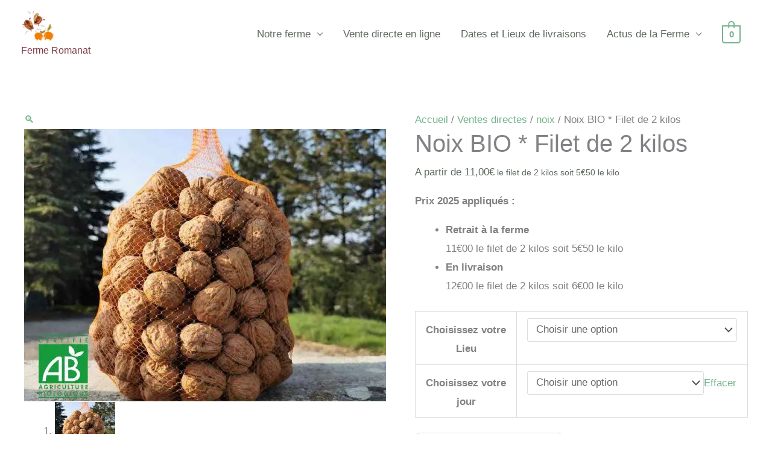

--- FILE ---
content_type: text/html; charset=UTF-8
request_url: https://directverger.fr/produit/noix-bio/
body_size: 77072
content:
<!DOCTYPE html>
<html lang="fr-FR">
<head><meta charset="UTF-8"><script>if(navigator.userAgent.match(/MSIE|Internet Explorer/i)||navigator.userAgent.match(/Trident\/7\..*?rv:11/i)){var href=document.location.href;if(!href.match(/[?&]nowprocket/)){if(href.indexOf("?")==-1){if(href.indexOf("#")==-1){document.location.href=href+"?nowprocket=1"}else{document.location.href=href.replace("#","?nowprocket=1#")}}else{if(href.indexOf("#")==-1){document.location.href=href+"&nowprocket=1"}else{document.location.href=href.replace("#","&nowprocket=1#")}}}}</script><script>(()=>{class RocketLazyLoadScripts{constructor(){this.v="2.0.4",this.userEvents=["keydown","keyup","mousedown","mouseup","mousemove","mouseover","mouseout","touchmove","touchstart","touchend","touchcancel","wheel","click","dblclick","input"],this.attributeEvents=["onblur","onclick","oncontextmenu","ondblclick","onfocus","onmousedown","onmouseenter","onmouseleave","onmousemove","onmouseout","onmouseover","onmouseup","onmousewheel","onscroll","onsubmit"]}async t(){this.i(),this.o(),/iP(ad|hone)/.test(navigator.userAgent)&&this.h(),this.u(),this.l(this),this.m(),this.k(this),this.p(this),this._(),await Promise.all([this.R(),this.L()]),this.lastBreath=Date.now(),this.S(this),this.P(),this.D(),this.O(),this.M(),await this.C(this.delayedScripts.normal),await this.C(this.delayedScripts.defer),await this.C(this.delayedScripts.async),await this.T(),await this.F(),await this.j(),await this.A(),window.dispatchEvent(new Event("rocket-allScriptsLoaded")),this.everythingLoaded=!0,this.lastTouchEnd&&await new Promise(t=>setTimeout(t,500-Date.now()+this.lastTouchEnd)),this.I(),this.H(),this.U(),this.W()}i(){this.CSPIssue=sessionStorage.getItem("rocketCSPIssue"),document.addEventListener("securitypolicyviolation",t=>{this.CSPIssue||"script-src-elem"!==t.violatedDirective||"data"!==t.blockedURI||(this.CSPIssue=!0,sessionStorage.setItem("rocketCSPIssue",!0))},{isRocket:!0})}o(){window.addEventListener("pageshow",t=>{this.persisted=t.persisted,this.realWindowLoadedFired=!0},{isRocket:!0}),window.addEventListener("pagehide",()=>{this.onFirstUserAction=null},{isRocket:!0})}h(){let t;function e(e){t=e}window.addEventListener("touchstart",e,{isRocket:!0}),window.addEventListener("touchend",function i(o){o.changedTouches[0]&&t.changedTouches[0]&&Math.abs(o.changedTouches[0].pageX-t.changedTouches[0].pageX)<10&&Math.abs(o.changedTouches[0].pageY-t.changedTouches[0].pageY)<10&&o.timeStamp-t.timeStamp<200&&(window.removeEventListener("touchstart",e,{isRocket:!0}),window.removeEventListener("touchend",i,{isRocket:!0}),"INPUT"===o.target.tagName&&"text"===o.target.type||(o.target.dispatchEvent(new TouchEvent("touchend",{target:o.target,bubbles:!0})),o.target.dispatchEvent(new MouseEvent("mouseover",{target:o.target,bubbles:!0})),o.target.dispatchEvent(new PointerEvent("click",{target:o.target,bubbles:!0,cancelable:!0,detail:1,clientX:o.changedTouches[0].clientX,clientY:o.changedTouches[0].clientY})),event.preventDefault()))},{isRocket:!0})}q(t){this.userActionTriggered||("mousemove"!==t.type||this.firstMousemoveIgnored?"keyup"===t.type||"mouseover"===t.type||"mouseout"===t.type||(this.userActionTriggered=!0,this.onFirstUserAction&&this.onFirstUserAction()):this.firstMousemoveIgnored=!0),"click"===t.type&&t.preventDefault(),t.stopPropagation(),t.stopImmediatePropagation(),"touchstart"===this.lastEvent&&"touchend"===t.type&&(this.lastTouchEnd=Date.now()),"click"===t.type&&(this.lastTouchEnd=0),this.lastEvent=t.type,t.composedPath&&t.composedPath()[0].getRootNode()instanceof ShadowRoot&&(t.rocketTarget=t.composedPath()[0]),this.savedUserEvents.push(t)}u(){this.savedUserEvents=[],this.userEventHandler=this.q.bind(this),this.userEvents.forEach(t=>window.addEventListener(t,this.userEventHandler,{passive:!1,isRocket:!0})),document.addEventListener("visibilitychange",this.userEventHandler,{isRocket:!0})}U(){this.userEvents.forEach(t=>window.removeEventListener(t,this.userEventHandler,{passive:!1,isRocket:!0})),document.removeEventListener("visibilitychange",this.userEventHandler,{isRocket:!0}),this.savedUserEvents.forEach(t=>{(t.rocketTarget||t.target).dispatchEvent(new window[t.constructor.name](t.type,t))})}m(){const t="return false",e=Array.from(this.attributeEvents,t=>"data-rocket-"+t),i="["+this.attributeEvents.join("],[")+"]",o="[data-rocket-"+this.attributeEvents.join("],[data-rocket-")+"]",s=(e,i,o)=>{o&&o!==t&&(e.setAttribute("data-rocket-"+i,o),e["rocket"+i]=new Function("event",o),e.setAttribute(i,t))};new MutationObserver(t=>{for(const n of t)"attributes"===n.type&&(n.attributeName.startsWith("data-rocket-")||this.everythingLoaded?n.attributeName.startsWith("data-rocket-")&&this.everythingLoaded&&this.N(n.target,n.attributeName.substring(12)):s(n.target,n.attributeName,n.target.getAttribute(n.attributeName))),"childList"===n.type&&n.addedNodes.forEach(t=>{if(t.nodeType===Node.ELEMENT_NODE)if(this.everythingLoaded)for(const i of[t,...t.querySelectorAll(o)])for(const t of i.getAttributeNames())e.includes(t)&&this.N(i,t.substring(12));else for(const e of[t,...t.querySelectorAll(i)])for(const t of e.getAttributeNames())this.attributeEvents.includes(t)&&s(e,t,e.getAttribute(t))})}).observe(document,{subtree:!0,childList:!0,attributeFilter:[...this.attributeEvents,...e]})}I(){this.attributeEvents.forEach(t=>{document.querySelectorAll("[data-rocket-"+t+"]").forEach(e=>{this.N(e,t)})})}N(t,e){const i=t.getAttribute("data-rocket-"+e);i&&(t.setAttribute(e,i),t.removeAttribute("data-rocket-"+e))}k(t){Object.defineProperty(HTMLElement.prototype,"onclick",{get(){return this.rocketonclick||null},set(e){this.rocketonclick=e,this.setAttribute(t.everythingLoaded?"onclick":"data-rocket-onclick","this.rocketonclick(event)")}})}S(t){function e(e,i){let o=e[i];e[i]=null,Object.defineProperty(e,i,{get:()=>o,set(s){t.everythingLoaded?o=s:e["rocket"+i]=o=s}})}e(document,"onreadystatechange"),e(window,"onload"),e(window,"onpageshow");try{Object.defineProperty(document,"readyState",{get:()=>t.rocketReadyState,set(e){t.rocketReadyState=e},configurable:!0}),document.readyState="loading"}catch(t){console.log("WPRocket DJE readyState conflict, bypassing")}}l(t){this.originalAddEventListener=EventTarget.prototype.addEventListener,this.originalRemoveEventListener=EventTarget.prototype.removeEventListener,this.savedEventListeners=[],EventTarget.prototype.addEventListener=function(e,i,o){o&&o.isRocket||!t.B(e,this)&&!t.userEvents.includes(e)||t.B(e,this)&&!t.userActionTriggered||e.startsWith("rocket-")||t.everythingLoaded?t.originalAddEventListener.call(this,e,i,o):(t.savedEventListeners.push({target:this,remove:!1,type:e,func:i,options:o}),"mouseenter"!==e&&"mouseleave"!==e||t.originalAddEventListener.call(this,e,t.savedUserEvents.push,o))},EventTarget.prototype.removeEventListener=function(e,i,o){o&&o.isRocket||!t.B(e,this)&&!t.userEvents.includes(e)||t.B(e,this)&&!t.userActionTriggered||e.startsWith("rocket-")||t.everythingLoaded?t.originalRemoveEventListener.call(this,e,i,o):t.savedEventListeners.push({target:this,remove:!0,type:e,func:i,options:o})}}J(t,e){this.savedEventListeners=this.savedEventListeners.filter(i=>{let o=i.type,s=i.target||window;return e!==o||t!==s||(this.B(o,s)&&(i.type="rocket-"+o),this.$(i),!1)})}H(){EventTarget.prototype.addEventListener=this.originalAddEventListener,EventTarget.prototype.removeEventListener=this.originalRemoveEventListener,this.savedEventListeners.forEach(t=>this.$(t))}$(t){t.remove?this.originalRemoveEventListener.call(t.target,t.type,t.func,t.options):this.originalAddEventListener.call(t.target,t.type,t.func,t.options)}p(t){let e;function i(e){return t.everythingLoaded?e:e.split(" ").map(t=>"load"===t||t.startsWith("load.")?"rocket-jquery-load":t).join(" ")}function o(o){function s(e){const s=o.fn[e];o.fn[e]=o.fn.init.prototype[e]=function(){return this[0]===window&&t.userActionTriggered&&("string"==typeof arguments[0]||arguments[0]instanceof String?arguments[0]=i(arguments[0]):"object"==typeof arguments[0]&&Object.keys(arguments[0]).forEach(t=>{const e=arguments[0][t];delete arguments[0][t],arguments[0][i(t)]=e})),s.apply(this,arguments),this}}if(o&&o.fn&&!t.allJQueries.includes(o)){const e={DOMContentLoaded:[],"rocket-DOMContentLoaded":[]};for(const t in e)document.addEventListener(t,()=>{e[t].forEach(t=>t())},{isRocket:!0});o.fn.ready=o.fn.init.prototype.ready=function(i){function s(){parseInt(o.fn.jquery)>2?setTimeout(()=>i.bind(document)(o)):i.bind(document)(o)}return"function"==typeof i&&(t.realDomReadyFired?!t.userActionTriggered||t.fauxDomReadyFired?s():e["rocket-DOMContentLoaded"].push(s):e.DOMContentLoaded.push(s)),o([])},s("on"),s("one"),s("off"),t.allJQueries.push(o)}e=o}t.allJQueries=[],o(window.jQuery),Object.defineProperty(window,"jQuery",{get:()=>e,set(t){o(t)}})}P(){const t=new Map;document.write=document.writeln=function(e){const i=document.currentScript,o=document.createRange(),s=i.parentElement;let n=t.get(i);void 0===n&&(n=i.nextSibling,t.set(i,n));const c=document.createDocumentFragment();o.setStart(c,0),c.appendChild(o.createContextualFragment(e)),s.insertBefore(c,n)}}async R(){return new Promise(t=>{this.userActionTriggered?t():this.onFirstUserAction=t})}async L(){return new Promise(t=>{document.addEventListener("DOMContentLoaded",()=>{this.realDomReadyFired=!0,t()},{isRocket:!0})})}async j(){return this.realWindowLoadedFired?Promise.resolve():new Promise(t=>{window.addEventListener("load",t,{isRocket:!0})})}M(){this.pendingScripts=[];this.scriptsMutationObserver=new MutationObserver(t=>{for(const e of t)e.addedNodes.forEach(t=>{"SCRIPT"!==t.tagName||t.noModule||t.isWPRocket||this.pendingScripts.push({script:t,promise:new Promise(e=>{const i=()=>{const i=this.pendingScripts.findIndex(e=>e.script===t);i>=0&&this.pendingScripts.splice(i,1),e()};t.addEventListener("load",i,{isRocket:!0}),t.addEventListener("error",i,{isRocket:!0}),setTimeout(i,1e3)})})})}),this.scriptsMutationObserver.observe(document,{childList:!0,subtree:!0})}async F(){await this.X(),this.pendingScripts.length?(await this.pendingScripts[0].promise,await this.F()):this.scriptsMutationObserver.disconnect()}D(){this.delayedScripts={normal:[],async:[],defer:[]},document.querySelectorAll("script[type$=rocketlazyloadscript]").forEach(t=>{t.hasAttribute("data-rocket-src")?t.hasAttribute("async")&&!1!==t.async?this.delayedScripts.async.push(t):t.hasAttribute("defer")&&!1!==t.defer||"module"===t.getAttribute("data-rocket-type")?this.delayedScripts.defer.push(t):this.delayedScripts.normal.push(t):this.delayedScripts.normal.push(t)})}async _(){await this.L();let t=[];document.querySelectorAll("script[type$=rocketlazyloadscript][data-rocket-src]").forEach(e=>{let i=e.getAttribute("data-rocket-src");if(i&&!i.startsWith("data:")){i.startsWith("//")&&(i=location.protocol+i);try{const o=new URL(i).origin;o!==location.origin&&t.push({src:o,crossOrigin:e.crossOrigin||"module"===e.getAttribute("data-rocket-type")})}catch(t){}}}),t=[...new Map(t.map(t=>[JSON.stringify(t),t])).values()],this.Y(t,"preconnect")}async G(t){if(await this.K(),!0!==t.noModule||!("noModule"in HTMLScriptElement.prototype))return new Promise(e=>{let i;function o(){(i||t).setAttribute("data-rocket-status","executed"),e()}try{if(navigator.userAgent.includes("Firefox/")||""===navigator.vendor||this.CSPIssue)i=document.createElement("script"),[...t.attributes].forEach(t=>{let e=t.nodeName;"type"!==e&&("data-rocket-type"===e&&(e="type"),"data-rocket-src"===e&&(e="src"),i.setAttribute(e,t.nodeValue))}),t.text&&(i.text=t.text),t.nonce&&(i.nonce=t.nonce),i.hasAttribute("src")?(i.addEventListener("load",o,{isRocket:!0}),i.addEventListener("error",()=>{i.setAttribute("data-rocket-status","failed-network"),e()},{isRocket:!0}),setTimeout(()=>{i.isConnected||e()},1)):(i.text=t.text,o()),i.isWPRocket=!0,t.parentNode.replaceChild(i,t);else{const i=t.getAttribute("data-rocket-type"),s=t.getAttribute("data-rocket-src");i?(t.type=i,t.removeAttribute("data-rocket-type")):t.removeAttribute("type"),t.addEventListener("load",o,{isRocket:!0}),t.addEventListener("error",i=>{this.CSPIssue&&i.target.src.startsWith("data:")?(console.log("WPRocket: CSP fallback activated"),t.removeAttribute("src"),this.G(t).then(e)):(t.setAttribute("data-rocket-status","failed-network"),e())},{isRocket:!0}),s?(t.fetchPriority="high",t.removeAttribute("data-rocket-src"),t.src=s):t.src="data:text/javascript;base64,"+window.btoa(unescape(encodeURIComponent(t.text)))}}catch(i){t.setAttribute("data-rocket-status","failed-transform"),e()}});t.setAttribute("data-rocket-status","skipped")}async C(t){const e=t.shift();return e?(e.isConnected&&await this.G(e),this.C(t)):Promise.resolve()}O(){this.Y([...this.delayedScripts.normal,...this.delayedScripts.defer,...this.delayedScripts.async],"preload")}Y(t,e){this.trash=this.trash||[];let i=!0;var o=document.createDocumentFragment();t.forEach(t=>{const s=t.getAttribute&&t.getAttribute("data-rocket-src")||t.src;if(s&&!s.startsWith("data:")){const n=document.createElement("link");n.href=s,n.rel=e,"preconnect"!==e&&(n.as="script",n.fetchPriority=i?"high":"low"),t.getAttribute&&"module"===t.getAttribute("data-rocket-type")&&(n.crossOrigin=!0),t.crossOrigin&&(n.crossOrigin=t.crossOrigin),t.integrity&&(n.integrity=t.integrity),t.nonce&&(n.nonce=t.nonce),o.appendChild(n),this.trash.push(n),i=!1}}),document.head.appendChild(o)}W(){this.trash.forEach(t=>t.remove())}async T(){try{document.readyState="interactive"}catch(t){}this.fauxDomReadyFired=!0;try{await this.K(),this.J(document,"readystatechange"),document.dispatchEvent(new Event("rocket-readystatechange")),await this.K(),document.rocketonreadystatechange&&document.rocketonreadystatechange(),await this.K(),this.J(document,"DOMContentLoaded"),document.dispatchEvent(new Event("rocket-DOMContentLoaded")),await this.K(),this.J(window,"DOMContentLoaded"),window.dispatchEvent(new Event("rocket-DOMContentLoaded"))}catch(t){console.error(t)}}async A(){try{document.readyState="complete"}catch(t){}try{await this.K(),this.J(document,"readystatechange"),document.dispatchEvent(new Event("rocket-readystatechange")),await this.K(),document.rocketonreadystatechange&&document.rocketonreadystatechange(),await this.K(),this.J(window,"load"),window.dispatchEvent(new Event("rocket-load")),await this.K(),window.rocketonload&&window.rocketonload(),await this.K(),this.allJQueries.forEach(t=>t(window).trigger("rocket-jquery-load")),await this.K(),this.J(window,"pageshow");const t=new Event("rocket-pageshow");t.persisted=this.persisted,window.dispatchEvent(t),await this.K(),window.rocketonpageshow&&window.rocketonpageshow({persisted:this.persisted})}catch(t){console.error(t)}}async K(){Date.now()-this.lastBreath>45&&(await this.X(),this.lastBreath=Date.now())}async X(){return document.hidden?new Promise(t=>setTimeout(t)):new Promise(t=>requestAnimationFrame(t))}B(t,e){return e===document&&"readystatechange"===t||(e===document&&"DOMContentLoaded"===t||(e===window&&"DOMContentLoaded"===t||(e===window&&"load"===t||e===window&&"pageshow"===t)))}static run(){(new RocketLazyLoadScripts).t()}}RocketLazyLoadScripts.run()})();</script>

<meta name="viewport" content="width=device-width, initial-scale=1">
	<link rel="profile" href="https://gmpg.org/xfn/11"> 
	<script data-cfasync="false" data-no-defer="1" data-no-minify="1" data-no-optimize="1">var ewww_webp_supported=!1;function check_webp_feature(A,e){var w;e=void 0!==e?e:function(){},ewww_webp_supported?e(ewww_webp_supported):((w=new Image).onload=function(){ewww_webp_supported=0<w.width&&0<w.height,e&&e(ewww_webp_supported)},w.onerror=function(){e&&e(!1)},w.src="data:image/webp;base64,"+{alpha:"UklGRkoAAABXRUJQVlA4WAoAAAAQAAAAAAAAAAAAQUxQSAwAAAARBxAR/Q9ERP8DAABWUDggGAAAABQBAJ0BKgEAAQAAAP4AAA3AAP7mtQAAAA=="}[A])}check_webp_feature("alpha");</script><script data-cfasync="false" data-no-defer="1" data-no-minify="1" data-no-optimize="1">var Arrive=function(c,w){"use strict";if(c.MutationObserver&&"undefined"!=typeof HTMLElement){var r,a=0,u=(r=HTMLElement.prototype.matches||HTMLElement.prototype.webkitMatchesSelector||HTMLElement.prototype.mozMatchesSelector||HTMLElement.prototype.msMatchesSelector,{matchesSelector:function(e,t){return e instanceof HTMLElement&&r.call(e,t)},addMethod:function(e,t,r){var a=e[t];e[t]=function(){return r.length==arguments.length?r.apply(this,arguments):"function"==typeof a?a.apply(this,arguments):void 0}},callCallbacks:function(e,t){t&&t.options.onceOnly&&1==t.firedElems.length&&(e=[e[0]]);for(var r,a=0;r=e[a];a++)r&&r.callback&&r.callback.call(r.elem,r.elem);t&&t.options.onceOnly&&1==t.firedElems.length&&t.me.unbindEventWithSelectorAndCallback.call(t.target,t.selector,t.callback)},checkChildNodesRecursively:function(e,t,r,a){for(var i,n=0;i=e[n];n++)r(i,t,a)&&a.push({callback:t.callback,elem:i}),0<i.childNodes.length&&u.checkChildNodesRecursively(i.childNodes,t,r,a)},mergeArrays:function(e,t){var r,a={};for(r in e)e.hasOwnProperty(r)&&(a[r]=e[r]);for(r in t)t.hasOwnProperty(r)&&(a[r]=t[r]);return a},toElementsArray:function(e){return e=void 0!==e&&("number"!=typeof e.length||e===c)?[e]:e}}),e=(l.prototype.addEvent=function(e,t,r,a){a={target:e,selector:t,options:r,callback:a,firedElems:[]};return this._beforeAdding&&this._beforeAdding(a),this._eventsBucket.push(a),a},l.prototype.removeEvent=function(e){for(var t,r=this._eventsBucket.length-1;t=this._eventsBucket[r];r--)e(t)&&(this._beforeRemoving&&this._beforeRemoving(t),(t=this._eventsBucket.splice(r,1))&&t.length&&(t[0].callback=null))},l.prototype.beforeAdding=function(e){this._beforeAdding=e},l.prototype.beforeRemoving=function(e){this._beforeRemoving=e},l),t=function(i,n){var o=new e,l=this,s={fireOnAttributesModification:!1};return o.beforeAdding(function(t){var e=t.target;e!==c.document&&e!==c||(e=document.getElementsByTagName("html")[0]);var r=new MutationObserver(function(e){n.call(this,e,t)}),a=i(t.options);r.observe(e,a),t.observer=r,t.me=l}),o.beforeRemoving(function(e){e.observer.disconnect()}),this.bindEvent=function(e,t,r){t=u.mergeArrays(s,t);for(var a=u.toElementsArray(this),i=0;i<a.length;i++)o.addEvent(a[i],e,t,r)},this.unbindEvent=function(){var r=u.toElementsArray(this);o.removeEvent(function(e){for(var t=0;t<r.length;t++)if(this===w||e.target===r[t])return!0;return!1})},this.unbindEventWithSelectorOrCallback=function(r){var a=u.toElementsArray(this),i=r,e="function"==typeof r?function(e){for(var t=0;t<a.length;t++)if((this===w||e.target===a[t])&&e.callback===i)return!0;return!1}:function(e){for(var t=0;t<a.length;t++)if((this===w||e.target===a[t])&&e.selector===r)return!0;return!1};o.removeEvent(e)},this.unbindEventWithSelectorAndCallback=function(r,a){var i=u.toElementsArray(this);o.removeEvent(function(e){for(var t=0;t<i.length;t++)if((this===w||e.target===i[t])&&e.selector===r&&e.callback===a)return!0;return!1})},this},i=new function(){var s={fireOnAttributesModification:!1,onceOnly:!1,existing:!1};function n(e,t,r){return!(!u.matchesSelector(e,t.selector)||(e._id===w&&(e._id=a++),-1!=t.firedElems.indexOf(e._id)))&&(t.firedElems.push(e._id),!0)}var c=(i=new t(function(e){var t={attributes:!1,childList:!0,subtree:!0};return e.fireOnAttributesModification&&(t.attributes=!0),t},function(e,i){e.forEach(function(e){var t=e.addedNodes,r=e.target,a=[];null!==t&&0<t.length?u.checkChildNodesRecursively(t,i,n,a):"attributes"===e.type&&n(r,i)&&a.push({callback:i.callback,elem:r}),u.callCallbacks(a,i)})})).bindEvent;return i.bindEvent=function(e,t,r){t=void 0===r?(r=t,s):u.mergeArrays(s,t);var a=u.toElementsArray(this);if(t.existing){for(var i=[],n=0;n<a.length;n++)for(var o=a[n].querySelectorAll(e),l=0;l<o.length;l++)i.push({callback:r,elem:o[l]});if(t.onceOnly&&i.length)return r.call(i[0].elem,i[0].elem);setTimeout(u.callCallbacks,1,i)}c.call(this,e,t,r)},i},o=new function(){var a={};function i(e,t){return u.matchesSelector(e,t.selector)}var n=(o=new t(function(){return{childList:!0,subtree:!0}},function(e,r){e.forEach(function(e){var t=e.removedNodes,e=[];null!==t&&0<t.length&&u.checkChildNodesRecursively(t,r,i,e),u.callCallbacks(e,r)})})).bindEvent;return o.bindEvent=function(e,t,r){t=void 0===r?(r=t,a):u.mergeArrays(a,t),n.call(this,e,t,r)},o};d(HTMLElement.prototype),d(NodeList.prototype),d(HTMLCollection.prototype),d(HTMLDocument.prototype),d(Window.prototype);var n={};return s(i,n,"unbindAllArrive"),s(o,n,"unbindAllLeave"),n}function l(){this._eventsBucket=[],this._beforeAdding=null,this._beforeRemoving=null}function s(e,t,r){u.addMethod(t,r,e.unbindEvent),u.addMethod(t,r,e.unbindEventWithSelectorOrCallback),u.addMethod(t,r,e.unbindEventWithSelectorAndCallback)}function d(e){e.arrive=i.bindEvent,s(i,e,"unbindArrive"),e.leave=o.bindEvent,s(o,e,"unbindLeave")}}(window,void 0),ewww_webp_supported=!1;function check_webp_feature(e,t){var r;ewww_webp_supported?t(ewww_webp_supported):((r=new Image).onload=function(){ewww_webp_supported=0<r.width&&0<r.height,t(ewww_webp_supported)},r.onerror=function(){t(!1)},r.src="data:image/webp;base64,"+{alpha:"UklGRkoAAABXRUJQVlA4WAoAAAAQAAAAAAAAAAAAQUxQSAwAAAARBxAR/Q9ERP8DAABWUDggGAAAABQBAJ0BKgEAAQAAAP4AAA3AAP7mtQAAAA==",animation:"UklGRlIAAABXRUJQVlA4WAoAAAASAAAAAAAAAAAAQU5JTQYAAAD/////AABBTk1GJgAAAAAAAAAAAAAAAAAAAGQAAABWUDhMDQAAAC8AAAAQBxAREYiI/gcA"}[e])}function ewwwLoadImages(e){if(e){for(var t=document.querySelectorAll(".batch-image img, .image-wrapper a, .ngg-pro-masonry-item a, .ngg-galleria-offscreen-seo-wrapper a"),r=0,a=t.length;r<a;r++)ewwwAttr(t[r],"data-src",t[r].getAttribute("data-webp")),ewwwAttr(t[r],"data-thumbnail",t[r].getAttribute("data-webp-thumbnail"));for(var i=document.querySelectorAll("div.woocommerce-product-gallery__image"),r=0,a=i.length;r<a;r++)ewwwAttr(i[r],"data-thumb",i[r].getAttribute("data-webp-thumb"))}for(var n=document.querySelectorAll("video"),r=0,a=n.length;r<a;r++)ewwwAttr(n[r],"poster",e?n[r].getAttribute("data-poster-webp"):n[r].getAttribute("data-poster-image"));for(var o,l=document.querySelectorAll("img.ewww_webp_lazy_load"),r=0,a=l.length;r<a;r++)e&&(ewwwAttr(l[r],"data-lazy-srcset",l[r].getAttribute("data-lazy-srcset-webp")),ewwwAttr(l[r],"data-srcset",l[r].getAttribute("data-srcset-webp")),ewwwAttr(l[r],"data-lazy-src",l[r].getAttribute("data-lazy-src-webp")),ewwwAttr(l[r],"data-src",l[r].getAttribute("data-src-webp")),ewwwAttr(l[r],"data-orig-file",l[r].getAttribute("data-webp-orig-file")),ewwwAttr(l[r],"data-medium-file",l[r].getAttribute("data-webp-medium-file")),ewwwAttr(l[r],"data-large-file",l[r].getAttribute("data-webp-large-file")),null!=(o=l[r].getAttribute("srcset"))&&!1!==o&&o.includes("R0lGOD")&&ewwwAttr(l[r],"src",l[r].getAttribute("data-lazy-src-webp"))),l[r].className=l[r].className.replace(/\bewww_webp_lazy_load\b/,"");for(var s=document.querySelectorAll(".ewww_webp"),r=0,a=s.length;r<a;r++)e?(ewwwAttr(s[r],"srcset",s[r].getAttribute("data-srcset-webp")),ewwwAttr(s[r],"src",s[r].getAttribute("data-src-webp")),ewwwAttr(s[r],"data-orig-file",s[r].getAttribute("data-webp-orig-file")),ewwwAttr(s[r],"data-medium-file",s[r].getAttribute("data-webp-medium-file")),ewwwAttr(s[r],"data-large-file",s[r].getAttribute("data-webp-large-file")),ewwwAttr(s[r],"data-large_image",s[r].getAttribute("data-webp-large_image")),ewwwAttr(s[r],"data-src",s[r].getAttribute("data-webp-src"))):(ewwwAttr(s[r],"srcset",s[r].getAttribute("data-srcset-img")),ewwwAttr(s[r],"src",s[r].getAttribute("data-src-img"))),s[r].className=s[r].className.replace(/\bewww_webp\b/,"ewww_webp_loaded");window.jQuery&&jQuery.fn.isotope&&jQuery.fn.imagesLoaded&&(jQuery(".fusion-posts-container-infinite").imagesLoaded(function(){jQuery(".fusion-posts-container-infinite").hasClass("isotope")&&jQuery(".fusion-posts-container-infinite").isotope()}),jQuery(".fusion-portfolio:not(.fusion-recent-works) .fusion-portfolio-wrapper").imagesLoaded(function(){jQuery(".fusion-portfolio:not(.fusion-recent-works) .fusion-portfolio-wrapper").isotope()}))}function ewwwWebPInit(e){ewwwLoadImages(e),ewwwNggLoadGalleries(e),document.arrive(".ewww_webp",function(){ewwwLoadImages(e)}),document.arrive(".ewww_webp_lazy_load",function(){ewwwLoadImages(e)}),document.arrive("videos",function(){ewwwLoadImages(e)}),"loading"==document.readyState?document.addEventListener("DOMContentLoaded",ewwwJSONParserInit):("undefined"!=typeof galleries&&ewwwNggParseGalleries(e),ewwwWooParseVariations(e))}function ewwwAttr(e,t,r){null!=r&&!1!==r&&e.setAttribute(t,r)}function ewwwJSONParserInit(){"undefined"!=typeof galleries&&check_webp_feature("alpha",ewwwNggParseGalleries),check_webp_feature("alpha",ewwwWooParseVariations)}function ewwwWooParseVariations(e){if(e)for(var t=document.querySelectorAll("form.variations_form"),r=0,a=t.length;r<a;r++){var i=t[r].getAttribute("data-product_variations"),n=!1;try{for(var o in i=JSON.parse(i))void 0!==i[o]&&void 0!==i[o].image&&(void 0!==i[o].image.src_webp&&(i[o].image.src=i[o].image.src_webp,n=!0),void 0!==i[o].image.srcset_webp&&(i[o].image.srcset=i[o].image.srcset_webp,n=!0),void 0!==i[o].image.full_src_webp&&(i[o].image.full_src=i[o].image.full_src_webp,n=!0),void 0!==i[o].image.gallery_thumbnail_src_webp&&(i[o].image.gallery_thumbnail_src=i[o].image.gallery_thumbnail_src_webp,n=!0),void 0!==i[o].image.thumb_src_webp&&(i[o].image.thumb_src=i[o].image.thumb_src_webp,n=!0));n&&ewwwAttr(t[r],"data-product_variations",JSON.stringify(i))}catch(e){}}}function ewwwNggParseGalleries(e){if(e)for(var t in galleries){var r=galleries[t];galleries[t].images_list=ewwwNggParseImageList(r.images_list)}}function ewwwNggLoadGalleries(e){e&&document.addEventListener("ngg.galleria.themeadded",function(e,t){window.ngg_galleria._create_backup=window.ngg_galleria.create,window.ngg_galleria.create=function(e,t){var r=$(e).data("id");return galleries["gallery_"+r].images_list=ewwwNggParseImageList(galleries["gallery_"+r].images_list),window.ngg_galleria._create_backup(e,t)}})}function ewwwNggParseImageList(e){for(var t in e){var r=e[t];if(void 0!==r["image-webp"]&&(e[t].image=r["image-webp"],delete e[t]["image-webp"]),void 0!==r["thumb-webp"]&&(e[t].thumb=r["thumb-webp"],delete e[t]["thumb-webp"]),void 0!==r.full_image_webp&&(e[t].full_image=r.full_image_webp,delete e[t].full_image_webp),void 0!==r.srcsets)for(var a in r.srcsets)nggSrcset=r.srcsets[a],void 0!==r.srcsets[a+"-webp"]&&(e[t].srcsets[a]=r.srcsets[a+"-webp"],delete e[t].srcsets[a+"-webp"]);if(void 0!==r.full_srcsets)for(var i in r.full_srcsets)nggFSrcset=r.full_srcsets[i],void 0!==r.full_srcsets[i+"-webp"]&&(e[t].full_srcsets[i]=r.full_srcsets[i+"-webp"],delete e[t].full_srcsets[i+"-webp"])}return e}check_webp_feature("alpha",ewwwWebPInit);</script><meta name='robots' content='index, follow, max-image-preview:large, max-snippet:-1, max-video-preview:-1' />

	<!-- This site is optimized with the Yoast SEO plugin v26.7 - https://yoast.com/wordpress/plugins/seo/ -->
	<title>Vente directe Noix BIO * Filet de 2 kilos &#8212; Ferme Romanat</title>
<link data-rocket-prefetch href="https://www.googletagmanager.com" rel="dns-prefetch">
<link crossorigin data-rocket-preload as="font" href="https://directverger.fr/wp-content/themes/astra/assets/fonts/astra.woff" rel="preload">
<style id="wpr-usedcss">img:is([sizes=auto i],[sizes^="auto," i]){contain-intrinsic-size:3000px 1500px}a,address,body,caption,code,dd,div,dl,dt,em,fieldset,form,h1,h2,h3,h4,html,iframe,label,legend,li,object,ol,p,pre,s,small,span,strong,table,tbody,td,th,tr,tt,ul,var{border:0;font-size:100%;font-style:inherit;font-weight:inherit;margin:0;outline:0;padding:0;vertical-align:baseline}html{-webkit-text-size-adjust:100%;-ms-text-size-adjust:100%}body{margin:0}footer,header,main,nav,section{display:block}audio,canvas,progress,video{display:inline-block;vertical-align:baseline}audio:not([controls]){display:none;height:0}[hidden],template{display:none}a{background-color:transparent}a:active{outline:0}a,a:focus,a:hover,a:visited{text-decoration:none}small{font-size:80%}img{border:0}svg:not(:root){overflow:hidden}pre{overflow:auto}code,pre{font-size:1em}button,input,optgroup,select,textarea{color:inherit;font:inherit;margin:0}button{overflow:visible}button,select{text-transform:none}button,html input[type=button],input[type=reset],input[type=submit]{-webkit-appearance:button;cursor:pointer}button[disabled],html input[disabled]{cursor:default}button::-moz-focus-inner,input::-moz-focus-inner{border:0;padding:0}input{line-height:normal}input[type=checkbox],input[type=radio]{box-sizing:border-box;padding:0}input[type=number]::-webkit-inner-spin-button,input[type=number]::-webkit-outer-spin-button{height:auto}input[type=search]{-webkit-appearance:textfield;box-sizing:content-box}#comments .submit{padding:10px 15px;border-radius:2px;line-height:1.85714285714286;border:0}input[type=search]::-webkit-search-cancel-button,input[type=search]::-webkit-search-decoration{-webkit-appearance:none}fieldset{border:1px solid var(--ast-border-color);margin:0;padding:.35em .625em .75em}legend{border:0;padding:0}fieldset legend{margin-bottom:1.5em;padding:0 .5em}textarea{overflow:auto}optgroup{font-weight:700}table{border-collapse:collapse;border-spacing:0}td,th{padding:0}@media (min-width:768px){.ast-container{max-width:100%}}@media (min-width:992px){.ast-container{max-width:100%}}@media (min-width:1200px){.ast-container{max-width:100%}}.ast-container{margin-left:auto;margin-right:auto;padding-left:20px;padding-right:20px}.ast-container::after{content:"";display:table;clear:both}h1,h2,h3,h4{clear:both}.entry-content :where(h1),h1{color:#808285;font-size:2em;line-height:1.2}.entry-content :where(h2),h2{color:#808285;font-size:1.7em;line-height:1.3}.entry-content :where(h3),h3{color:#808285;font-size:1.5em;line-height:1.4}.entry-content :where(h4),h4{color:#808285;line-height:1.5;font-size:1.3em}.entry-content :where(h5){color:#808285;line-height:1.6;font-size:1.2em}.entry-content :where(h6){color:#808285;line-height:1.7;font-size:1.1em}html{box-sizing:border-box}*,:after,:before{box-sizing:inherit}body{color:#808285;background:#fff;font-style:normal}ol,ul{margin:0 0 1.5em 3em}ul{list-style:disc}ol{list-style:decimal}li>ol,li>ul{margin-bottom:0;margin-left:1.5em}dt{font-weight:600}dd{margin:0 1.5em 1em}b,strong{font-weight:700}em,i{font-style:italic}address{margin:0 0 1.5em}address{font-style:italic}pre{background:var(--ast-code-block-background);font-family:"Courier 10 Pitch",Courier,monospace;margin-bottom:1.6em;overflow:auto;max-width:100%;padding:1.6em}code,tt,var{font:1em Monaco,Consolas,"Andale Mono","DejaVu Sans Mono",monospace}img{height:auto;max-width:100%}.button,button,input,select,textarea{color:#808285;font-weight:400;font-size:100%;margin:0;vertical-align:baseline}button,input{line-height:normal}table,td,th{border:1px solid var(--ast-border-color)}table{border-collapse:separate;border-spacing:0;border-width:1px 0 0 1px;margin:0 0 1.5em;width:100%}th{font-weight:600}td,th{padding:.7em 1em;border-width:0 1px 1px 0}.button,button,input[type=button],input[type=reset],input[type=submit]{border:1px solid;border-color:var(--ast-border-color);border-radius:2px;background:#e6e6e6;padding:.6em 1em .4em;color:#fff}.button:focus,.button:hover,button:focus,button:hover,input[type=button]:focus,input[type=button]:hover,input[type=reset]:focus,input[type=reset]:hover,input[type=submit]:focus,input[type=submit]:hover{color:#fff;border-color:var(--ast-border-color)}.button:active,.button:focus,button:active,button:focus,input[type=button]:active,input[type=button]:focus,input[type=reset]:active,input[type=reset]:focus,input[type=submit]:active,input[type=submit]:focus{border-color:var(--ast-border-color);outline:0}input[type=email],input[type=password],input[type=search],input[type=text],input[type=url],textarea{color:#666;border:1px solid var(--ast-border-color);border-radius:2px;-webkit-appearance:none}input[type=email]:focus,input[type=password]:focus,input[type=search]:focus,input[type=text]:focus,input[type=url]:focus,textarea:focus{color:#111}textarea{padding-left:3px;width:100%}a{color:#4169e1}a:focus,a:hover{color:#191970}a:focus{outline:dotted thin}a:hover{outline:0}.screen-reader-text{border:0;clip:rect(1px,1px,1px,1px);height:1px;margin:-1px;overflow:hidden;padding:0;position:absolute;width:1px;word-wrap:normal!important}.screen-reader-text:focus{background-color:#f1f1f1;border-radius:2px;box-shadow:0 0 2px 2px rgba(0,0,0,.6);clip:auto!important;color:#21759b;display:block;font-size:12.25px;font-size:.875rem;height:auto;left:5px;line-height:normal;padding:15px 23px 14px;text-decoration:none;top:5px;width:auto;z-index:100000}#primary:after,#primary:before,.ast-container:after,.ast-container:before,.clear:after,.clear:before,.site-content:after,.site-content:before,.site-header:after,.site-header:before,.site-main:after,.site-main:before{content:"";display:table}#primary:after,.ast-container:after,.clear:after,.site-content:after,.site-header:after,.site-main:after{clear:both}iframe,object{max-width:100%}::selection{color:#fff;background:#0274be}body{-webkit-font-smoothing:antialiased;-moz-osx-font-smoothing:grayscale}body:not(.logged-in){position:relative}#page{position:relative}a,a:focus{text-decoration:none}.site-header a *,a{transition:all .2s linear}img{vertical-align:middle}.entry-content :where(h1,h2,h3,h4,h5,h6){margin-bottom:20px}p{margin-bottom:1.75em}.button,input[type=button],input[type=submit]{border-radius:0;padding:18px 30px;border:0;box-shadow:none;text-shadow:none}.button:hover,input[type=button]:hover,input[type=submit]:hover{box-shadow:none}.button:active,.button:focus,input[type=button]:active,input[type=button]:focus,input[type=submit]:active,input[type=submit]:focus{box-shadow:none}.site-description{margin-bottom:0}.site-description a,.site-description:focus a,.site-description:hover a{transition:all .2s linear}.site-description a,.site-description a:focus,.site-description a:hover,.site-description a:visited{color:#999}.search-form .search-field{outline:0}.ast-search-menu-icon{position:relative;z-index:3}.site .skip-link{background-color:#f1f1f1;box-shadow:0 0 1px 1px rgba(0,0,0,.2);color:#21759b;display:block;font-family:Montserrat,"Helvetica Neue",sans-serif;font-size:14px;font-weight:700;left:-9999em;outline:0;padding:15px 23px 14px;text-decoration:none;text-transform:none;top:-9999em}.site .skip-link:focus{clip:auto;height:auto;left:6px;top:7px;width:auto;z-index:100000;outline:dotted thin}input,select{line-height:1}body,button,input[type=button],input[type=submit],textarea{line-height:1.85714285714286}.site-header .site-description{line-height:1.5}.ast-single-post .entry-title,.ast-single-post .entry-title a{line-height:1.2}.entry-title,.entry-title a{font-weight:var(--ast-blog-title-font-weight,normal)}body{background-color:#fff}#page{display:block}#primary{display:block;position:relative;float:left;width:100%}#primary{margin:4em 0}.ast-search-icon .astra-search-icon{font-size:1.3em}.main-navigation{height:100%;-js-display:inline-flex;display:inline-flex}.main-navigation ul{list-style:none;margin:0;padding-left:0;position:relative}.main-header-menu .menu-link,.main-header-menu>a{text-decoration:none;padding:0 1em;display:inline-block;transition:all .2s linear}.main-header-menu .menu-item{position:relative}.main-header-menu .menu-item.focus>.sub-menu,.main-header-menu .menu-item:hover>.sub-menu{right:auto;left:0;visibility:visible}.main-header-menu .sub-menu{width:240px;background:#fff;left:-999em;position:absolute;top:100%;z-index:99999;visibility:hidden}@media (min-width:769px){.main-header-menu .sub-menu .menu-item.focus>.sub-menu,.main-header-menu .sub-menu .menu-item:hover>.sub-menu{left:100%;right:auto}}.main-header-menu .sub-menu .menu-link{padding:.9em 1em;display:block;word-wrap:break-word}.main-header-menu .sub-menu .menu-item:not(.menu-item-has-children) .menu-link .icon-arrow:first-of-type{display:none}.main-header-menu .sub-menu .sub-menu{top:0}.submenu-with-border .sub-menu{border-width:1px;border-style:solid}.submenu-with-border .sub-menu .menu-link{border-width:0 0 1px;border-style:solid}.submenu-with-border .sub-menu .sub-menu{top:-2px}.ast-desktop .submenu-with-border .sub-menu>.menu-item:last-child>.menu-link{border-bottom-style:none}.ast-header-break-point .main-navigation{padding-left:0}.ast-header-break-point .main-navigation ul .menu-item .menu-link{padding:0 20px;display:inline-block;width:100%;border:0;border-bottom-width:1px;border-style:solid;border-color:var(--ast-border-color)}.ast-header-break-point .main-navigation ul .menu-item .menu-link .icon-arrow:first-of-type{margin-right:5px}.ast-header-break-point .main-navigation ul .sub-menu .menu-item:not(.menu-item-has-children) .menu-link .icon-arrow:first-of-type{display:inline}.ast-header-break-point .main-navigation .sub-menu .menu-item .menu-link{padding-left:30px}.ast-header-break-point .main-navigation .sub-menu .menu-item .menu-item .menu-link{padding-left:40px}.ast-header-break-point .main-navigation .sub-menu .menu-item .menu-item .menu-item .menu-link{padding-left:50px}.ast-header-break-point .main-navigation .sub-menu .menu-item .menu-item .menu-item .menu-item .menu-link{padding-left:60px}.ast-header-break-point .main-header-menu{background-color:#f9f9f9;border-top-width:0}.ast-header-break-point .main-header-menu .sub-menu{background-color:#f9f9f9;position:static;opacity:1;visibility:visible;border:0;width:auto}.ast-header-break-point .submenu-with-border .sub-menu{border:0}.ast-mobile-menu-buttons{display:none}.ast-button-wrap{display:inline-block}.ast-button-wrap button{box-shadow:none;border:none}.ast-button-wrap .menu-toggle{padding:0;width:2.2em;height:2.1em;font-size:1.5em;font-weight:400;border-radius:2px;-webkit-font-smoothing:antialiased;-moz-osx-font-smoothing:grayscale;border-radius:2px;vertical-align:middle;line-height:1.85714285714286}.ast-button-wrap .menu-toggle.main-header-menu-toggle{padding:0 .5em;width:auto;text-align:center}.ast-button-wrap .menu-toggle .menu-toggle-icon{font-style:normal;display:inline-block;vertical-align:middle;line-height:2.05}.ast-button-wrap .menu-toggle .menu-toggle-icon:before{content:"\e5d2";font-family:Astra;text-decoration:inherit}.ast-button-wrap .menu-toggle .icon-menu-bars svg:nth-child(2){display:none}.ast-button-wrap .menu-toggle.toggled .menu-toggle-icon:before{content:"\e5cd"}.ast-button-wrap .menu-toggle.toggled .icon-menu-bars svg:first-child{display:none}.ast-button-wrap .menu-toggle.toggled .icon-menu-bars svg:nth-child(2){display:block}.ast-button-wrap .menu-toggle:focus{outline:dotted thin}.header-main-layout-1 .ast-main-header-bar-alignment{margin-left:auto}.site-navigation{height:100%}.site-header .menu-link *{transition:none}.ast-icon.icon-arrow svg{height:.6em;width:.6em;position:relative;margin-left:10px}.ast-header-break-point .ast-mobile-menu-buttons{display:block;align-self:center}.ast-header-break-point .main-header-bar-navigation{flex:auto}.ast-header-break-point .ast-main-header-bar-alignment{display:block;width:100%;flex:auto;order:4}.ast-header-break-point .ast-icon.icon-arrow svg{height:.85em;width:.95em;position:relative;margin-left:10px}.ast-icon svg:not([fill]){fill:currentColor}.main-header-bar{z-index:1}.header-main-layout-1 .main-header-bar-navigation{text-align:right}.header-main-layout-1 .main-header-bar-navigation .sub-menu{text-align:left}.header-main-layout-1 .main-navigation{padding-left:15px;vertical-align:top}.header-main-layout-1 .main-header-container{align-items:stretch}.ast-header-break-point .header-main-layout-1 .site-branding{padding-right:1em}.ast-header-break-point .header-main-layout-1 .main-header-bar-navigation{text-align:left}.ast-header-break-point .header-main-layout-1 .main-navigation{padding-left:0}.ast-header-break-point.ast-header-custom-item-outside .ast-mobile-header-inline .site-branding{text-align:left}.ast-header-break-point .ast-mobile-header-inline .main-header-container{-js-display:flex;display:flex}.site-header{z-index:99;position:relative}.main-header-container{position:relative}.main-header-bar-wrap{position:relative}.main-header-bar{background-color:#fff;border-bottom-color:var(--ast-border-color);border-bottom-style:solid}.ast-header-break-point .main-header-bar{border:0}.ast-header-break-point .main-header-bar{border-bottom-color:var(--ast-border-color);border-bottom-style:solid}.main-header-bar{margin-left:auto;margin-right:auto}.ast-desktop .main-header-menu.ast-menu-shadow .sub-menu{box-shadow:0 4px 10px -2px rgba(0,0,0,.1)}.site-branding{line-height:1;align-self:center}.ast-menu-toggle{display:none;background:0 0;color:inherit;border-style:dotted;border-color:transparent}.ast-menu-toggle:focus,.ast-menu-toggle:hover{background:0 0;border-color:inherit;color:inherit}.ast-menu-toggle:focus{outline:dotted thin}.ast-main-header-nav-open .main-header-bar{padding-bottom:0}.main-header-bar{z-index:4;position:relative;line-height:4}.main-header-bar .main-header-bar-navigation{height:100%}.main-header-bar .main-header-bar-navigation:empty{padding:0}.main-header-bar .main-header-bar-navigation .sub-menu{line-height:1.45}.main-header-bar .main-header-bar-navigation .menu-item-has-children>.menu-link:after{line-height:normal}.main-header-bar .main-header-bar-navigation .ast-search-icon{display:block;z-index:4;position:relative}.main-header-bar .ast-search-menu-icon .search-form{background-color:#fff}.ast-masthead-custom-menu-items .ast-dropdown-active .slide-search.astra-search-icon{color:#757575}.ast-search-menu-icon.slide-search .search-form{backface-visibility:visible;visibility:hidden;opacity:0;transition:all .2s;position:absolute;z-index:3;right:-1em;top:50%;transform:translateY(-50%)}.ast-search-menu-icon.ast-dropdown-active.slide-search .search-form{visibility:visible;opacity:1}.ast-search-menu-icon .search-form{border:1px solid var(--ast-border-color);line-height:normal;padding:0 3em 0 0;border-radius:2px;display:inline-block;backface-visibility:hidden;position:relative;color:inherit;background-color:#fff}.ast-search-menu-icon .astra-search-icon{-js-display:flex;display:flex;line-height:normal}.ast-search-menu-icon .astra-search-icon:focus{outline:0}.ast-search-menu-icon .search-field{border:none;background-color:transparent;transition:width .2s;border-radius:inherit;color:inherit;font-size:inherit;width:0;color:#757575}.ast-search-menu-icon.ast-dropdown-active{visibility:visible;opacity:1;position:relative}.ast-search-menu-icon.ast-dropdown-active .search-field{width:235px}li.ast-masthead-custom-menu-items{padding:0 1em}li.ast-masthead-custom-menu-items a{padding-left:0;padding-right:0;vertical-align:middle}li.ast-masthead-custom-menu-items a,li.ast-masthead-custom-menu-items a:focus,li.ast-masthead-custom-menu-items a:hover{background:0 0}li.ast-masthead-custom-menu-items .ast-search-icon .astra-search-icon{line-height:1}.ast-search-icon{z-index:4;position:relative;line-height:normal}.ast-masthead-custom-menu-items{padding:0 1em}.ast-site-identity{padding:1em 0}.ast-header-break-point .ast-mobile-header-inline .site-branding{text-align:left;padding-bottom:0}.ast-header-break-point .site-header .main-header-bar-wrap .site-branding{-js-display:flex;display:flex;flex:1;align-self:center}.ast-header-break-point ul li.ast-masthead-custom-menu-items a{padding:0;display:inline-block;width:auto;border:0}.ast-header-break-point li.ast-masthead-custom-menu-items{padding-left:20px;padding-right:20px;margin-bottom:1em;margin-top:1em}.ast-header-break-point .ast-site-identity{width:100%}.ast-header-break-point .main-header-bar{display:block;line-height:3}.ast-header-break-point .main-header-bar .main-header-bar-navigation{line-height:3;display:none}.ast-header-break-point .main-header-bar .main-header-bar-navigation .sub-menu{line-height:3}.ast-header-break-point .main-header-bar .main-header-bar-navigation .menu-item-has-children .sub-menu{display:none}.ast-header-break-point .main-header-bar .main-header-bar-navigation .menu-item-has-children>.ast-menu-toggle{display:inline-block;position:absolute;font-size:inherit;top:-1px;right:20px;cursor:pointer;-webkit-font-smoothing:antialiased;-moz-osx-font-smoothing:grayscale;padding:0 .907em;font-weight:400;line-height:inherit;transition:all .2s}.ast-header-break-point .main-header-bar .main-header-bar-navigation .ast-submenu-expanded>.ast-menu-toggle .icon-arrow svg,.ast-header-break-point .main-header-bar .main-header-bar-navigation .ast-submenu-expanded>.ast-menu-toggle::before{transform:rotateX(180deg)}.ast-header-break-point .main-header-bar .main-header-bar-navigation .main-header-menu{border-top-width:1px;border-style:solid;border-color:var(--ast-border-color)}.ast-header-break-point .main-navigation{display:block;width:100%}.ast-header-break-point .main-navigation ul>.menu-item:first-child{border-top:0}.ast-header-break-point .main-navigation ul ul{left:auto;right:auto}.ast-header-break-point .main-navigation li{width:100%}.ast-header-break-point .main-navigation .widget{margin-bottom:1em}.ast-header-break-point .main-navigation .widget li{width:auto}.ast-header-break-point .main-navigation .widget:last-child{margin-bottom:0}.ast-header-break-point .main-header-bar-navigation{width:calc(100% + 40px);margin:0 -20px}.ast-header-break-point .main-header-menu ul ul{top:0}.ast-header-break-point.ast-header-custom-item-outside .ast-mobile-menu-buttons{order:2}.ast-header-break-point.ast-header-custom-item-outside .main-header-bar-navigation{order:3}.ast-header-break-point.ast-header-custom-item-outside .ast-masthead-custom-menu-items{order:1}.ast-header-break-point.ast-header-custom-item-outside .ast-mobile-header-inline .ast-mobile-menu-buttons,.ast-header-break-point.ast-header-custom-item-outside .ast-mobile-header-inline .site-branding{-js-display:flex;display:flex}.ast-header-break-point.ast-header-custom-item-outside .ast-mobile-header-inline .ast-site-identity{width:100%}.ast-header-break-point .ast-mobile-menu-buttons{text-align:right;-js-display:flex;display:flex;justify-content:flex-end}.ast-header-break-point .ast-mobile-menu-buttons .ast-button-wrap .ast-mobile-menu-buttons-minimal{font-size:1.7em}.sticky{display:block}.entry-content>:last-child,.entry-summary>:last-child{margin-bottom:0}body{overflow-x:hidden}.widget{margin:0 0 2.8em}.widget:last-child{margin-bottom:0}.widget select{max-width:100%}.widget ul{margin:0;list-style-type:none}input[type=email],input[type=number],input[type=password],input[type=reset],input[type=search],input[type=text],input[type=url],select,textarea{color:#666;padding:.75em;height:auto;border-width:1px;border-style:solid;border-color:var(--ast-border-color);border-radius:2px;background:var(--ast-comment-inputs-background);box-shadow:none;box-sizing:border-box;transition:all .2s linear}input[type=email]:focus,input[type=password]:focus,input[type=reset]:focus,input[type=search]:focus,input[type=text]:focus,input[type=url]:focus,select:focus,textarea:focus{background-color:#fff;border-color:var(--ast-border-color);box-shadow:none}input[type=button],input[type=button]:focus,input[type=button]:hover,input[type=reset],input[type=reset]:focus,input[type=reset]:hover,input[type=submit],input[type=submit]:focus,input[type=submit]:hover{box-shadow:none}textarea{width:100%}input[type=search]:focus{outline:dotted thin}input[type=range]{-webkit-appearance:none;width:100%;margin:5.7px 0;padding:0;border:none}input[type=range]:focus{outline:0}input[type=range]::-webkit-slider-runnable-track{width:100%;height:8.6px;cursor:pointer;box-shadow:2.6px 2.6px .4px #ccc,0 0 2.6px #d9d9d9;background:rgba(255,255,255,.2);border-radius:13.6px;border:0 solid #fff}input[type=range]::-webkit-slider-thumb{box-shadow:0 0 0 rgba(255,221,0,.37),0 0 0 rgba(255,224,26,.37);border:7.9px solid #0274be;height:20px;width:20px;border-radius:50px;background:#0274be;cursor:pointer;-webkit-appearance:none;margin-top:-5.7px}input[type=range]:focus::-webkit-slider-runnable-track{background:rgba(255,255,255,.2)}input[type=range]::-moz-range-track{width:100%;height:8.6px;cursor:pointer;box-shadow:2.6px 2.6px .4px #ccc,0 0 2.6px #d9d9d9;background:rgba(255,255,255,.2);border-radius:13.6px;border:0 solid #fff}input[type=range]::-moz-range-thumb{box-shadow:0 0 0 rgba(255,221,0,.37),0 0 0 rgba(255,224,26,.37);border:7.9px solid #0274be;height:20px;width:20px;border-radius:50px;background:#0274be;cursor:pointer}input[type=range]::-ms-track{width:100%;height:8.6px;cursor:pointer;background:0 0;border-color:transparent;color:transparent}input[type=range]::-ms-fill-lower{background:rgba(199,199,199,.2);border:0 solid #fff;border-radius:27.2px;box-shadow:2.6px 2.6px .4px #ccc,0 0 2.6px #d9d9d9}input[type=range]::-ms-fill-upper{background:rgba(255,255,255,.2);border:0 solid #fff;border-radius:27.2px;box-shadow:2.6px 2.6px .4px #ccc,0 0 2.6px #d9d9d9}input[type=range]::-ms-thumb{box-shadow:0 0 0 rgba(255,221,0,.37),0 0 0 rgba(255,224,26,.37);border:7.9px solid #0274be;height:20px;width:20px;border-radius:50px;background:#0274be;cursor:pointer;height:8.6px}input[type=range]:focus::-ms-fill-lower{background:rgba(255,255,255,.2)}input[type=range]:focus::-ms-fill-upper{background:rgba(255,255,255,.2)}.entry-content{word-wrap:break-word}.entry-content p{margin-bottom:1.6em}.entry-content::after{display:table;clear:both;content:''}.search .entry-title{line-height:1.3}.entry-title{margin-bottom:.2em}.search .site-content .content-area .search-form{margin-bottom:3em}.ast-flex{-js-display:flex;display:flex;flex-wrap:wrap}.ast-inline-flex{-js-display:inline-flex;display:inline-flex;align-items:center;flex-wrap:wrap;align-content:center}.ast-justify-content-flex-end{justify-content:flex-end}.ast-flex-grow-1{flex-grow:1}.ahfb-svg-iconset{-js-display:inline-flex;display:inline-flex;align-self:center}.ahfb-svg-iconset svg{width:17px;height:17px;transition:none}.ahfb-svg-iconset svg>*{transition:none}:root{--ast-post-nav-space:0;--ast-container-default-xlg-padding:6.67em;--ast-container-default-lg-padding:5.67em;--ast-container-default-slg-padding:4.34em;--ast-container-default-md-padding:3.34em;--ast-container-default-sm-padding:6.67em;--ast-container-default-xs-padding:2.4em;--ast-container-default-xxs-padding:1.4em;--ast-code-block-background:#EEEEEE;--ast-comment-inputs-background:#FAFAFA;--ast-normal-container-width:1200px;--ast-narrow-container-width:750px;--ast-blog-title-font-weight:normal;--ast-blog-meta-weight:inherit;--ast-global-color-primary:var(--ast-global-color-5);--ast-global-color-secondary:var(--ast-global-color-4);--ast-global-color-alternate-background:var(--ast-global-color-7);--ast-global-color-subtle-background:var(--ast-global-color-6);--ast-bg-style-guide:#F8FAFC;--ast-shadow-style-guide:0px 0px 4px 0 #00000057;--ast-global-dark-bg-style:#fff;--ast-global-dark-lfs:#fbfbfb;--ast-widget-bg-color:#fafafa;--ast-wc-container-head-bg-color:#fbfbfb;--ast-title-layout-bg:#eeeeee;--ast-search-border-color:#e7e7e7;--ast-lifter-hover-bg:#e6e6e6;--ast-gallery-block-color:#000;--srfm-color-input-label:var(--ast-global-color-2)}html{font-size:106.25%}a{color:#74b38d}a:focus,a:hover{color:#81d742}body,button,input,select,textarea{font-family:Verdana,Helvetica,Arial,sans-serif;font-weight:400;font-size:17px;font-size:1rem}.entry-content p,p{margin-bottom:1em}.entry-content :where(h1,h2,h3,h4,h5,h6),h1,h2,h3,h4{font-family:Verdana,Helvetica,Arial,sans-serif;font-weight:400;line-height:1.1em;text-transform:capitalize}.ast-site-identity .site-description{color:#7c3d4a}header .custom-logo-link img{max-width:55px;width:55px}.site-header .site-description{font-size:16px;font-size:.94117647058824rem;display:block}.entry-title{font-size:40px;font-size:2.3529411764706rem}.entry-content :where(h1),h1{font-size:64px;font-size:3.7647058823529rem;font-family:Verdana,Helvetica,Arial,sans-serif;line-height:1.4em;text-transform:capitalize}.entry-content :where(h2),h2{font-size:40px;font-size:2.3529411764706rem;font-family:Verdana,Helvetica,Arial,sans-serif;line-height:1.3em;text-transform:capitalize}.entry-content :where(h3),h3{font-size:24px;font-size:1.4117647058824rem;font-family:Verdana,Helvetica,Arial,sans-serif;line-height:1.3em;text-transform:capitalize}.entry-content :where(h4),h4{font-size:20px;font-size:1.1764705882353rem;line-height:1.2em;font-family:Verdana,Helvetica,Arial,sans-serif;text-transform:capitalize}.entry-content :where(h5){font-size:16px;font-size:.94117647058824rem;line-height:1.2em;font-family:Verdana,Helvetica,Arial,sans-serif;text-transform:capitalize}.entry-content :where(h6){font-size:12px;font-size:.70588235294118rem;line-height:1.25em;font-family:Verdana,Helvetica,Arial,sans-serif;text-transform:capitalize}::selection{background-color:#7d3a4c;color:#fff}.entry-content :where(h1,h2,h3,h4,h5,h6),.entry-title a,body,h1,h2,h3,h4{color:#5f695f}input:focus,input[type=email]:focus,input[type=password]:focus,input[type=reset]:focus,input[type=search]:focus,input[type=text]:focus,input[type=url]:focus,textarea:focus{border-color:#74b38d}input[type=checkbox]:checked,input[type=checkbox]:focus:checked,input[type=checkbox]:hover:checked,input[type=radio]:checked,input[type=range]::-webkit-slider-thumb,input[type=reset]{border-color:#74b38d;background-color:#74b38d;box-shadow:none}.ast-header-break-point .main-header-bar .ast-button-wrap .menu-toggle{border-radius:0}.ast-search-menu-icon form.search-form{padding-right:0}.search-form input.search-field:focus{outline:0}#close:focus-visible,.ast-menu-toggle:focus-visible,.ast-search-menu-icon.slide-search a:focus-visible:focus-visible,.astra-search-icon:focus-visible,.site .skip-link:focus-visible,.woocommerce .astra-shop-summary-wrap a:focus-visible,.woocommerce-js .woocommerce-mini-cart-item a.remove:focus-visible,a:focus-visible{outline-style:dotted;outline-color:inherit;outline-width:thin}#ast-scroll-top:focus,.woocommerce #reviews #respond input#submit:focus,.woocommerce .button.single_add_to_cart_button:focus,.woocommerce .woocommerce-cart-form__cart-item .quantity .qty:focus,.woocommerce a.add_to_cart_button:focus,.woocommerce-js .woocommerce-mini-cart-item .quantity input[type=number]:focus,.woocommerce-page #comment:focus,.woocommerce.woocommerce-js .quantity input[type=number]:focus,input:focus,input[type=email]:focus,input[type=number]:focus,input[type=password]:focus,input[type=reset]:focus,input[type=search]:focus,input[type=text]:focus,input[type=url]:focus,textarea:focus{border-style:dotted;border-color:inherit;border-width:thin}input{outline:0}.woocommerce-js input[type=email]:focus,.woocommerce-js input[type=text]:focus,.woocommerce-js textarea:focus,input[type=number]:focus{outline-style:unset;outline-color:inherit;outline-width:thin}.main-header-menu .menu-link{color:#5f695f}.main-header-menu .ast-masthead-custom-menu-items a:hover,.main-header-menu .menu-item.focus>.ast-menu-toggle,.main-header-menu .menu-item.focus>.menu-link,.main-header-menu .menu-item:hover>.ast-menu-toggle,.main-header-menu .menu-item:hover>.menu-link{color:#74b38d}.site-logo-img img{transition:all .2s linear}.ast-header-break-point .ast-mobile-menu-buttons-minimal.menu-toggle{background:0 0;color:#56b259}.elementor-widget-button .elementor-button{border-style:solid;text-decoration:none;border-top-width:1px;border-right-width:1px;border-left-width:1px;border-bottom-width:1px}body .elementor-button,body .elementor-button.elementor-size-sm{border-top-left-radius:8px;border-top-right-radius:8px;border-bottom-right-radius:8px;border-bottom-left-radius:8px;padding-top:16px;padding-right:24px;padding-bottom:16px;padding-left:24px}.elementor-widget-button .elementor-button{border-color:#56b259;background-color:rgba(86,178,89,0)}.elementor-widget-button .elementor-button:focus,.elementor-widget-button .elementor-button:hover{color:#fff;background-color:#56b259;border-color:#56b259}.elementor-widget-button .elementor-button,.elementor-widget-button .elementor-button:visited{color:#7d3a4c}.elementor-widget-button .elementor-button{font-family:Verdana,Helvetica,Arial,sans-serif;font-weight:400;font-size:14px;font-size:.82352941176471rem;line-height:1em;text-transform:capitalize;letter-spacing:.5px}body .elementor-button,body .elementor-button.elementor-size-sm{font-size:14px;font-size:.82352941176471rem}.elementor-widget-heading h1.elementor-heading-title{line-height:1.4em}.elementor-widget-heading h2.elementor-heading-title{line-height:1.3em}.elementor-widget-heading h3.elementor-heading-title{line-height:1.3em}.elementor-widget-heading h4.elementor-heading-title{line-height:1.2em}.button,.menu-toggle,button,input#submit,input[type=button],input[type=reset],input[type=submit]{border-style:solid;border-top-width:1px;border-right-width:1px;border-left-width:1px;border-bottom-width:1px;color:#7d3a4c;border-color:#56b259;background-color:rgba(86,178,89,0);padding-top:16px;padding-right:24px;padding-bottom:16px;padding-left:24px;font-family:Verdana,Helvetica,Arial,sans-serif;font-weight:400;font-size:14px;font-size:.82352941176471rem;line-height:1em;text-transform:capitalize;letter-spacing:.5px;border-top-left-radius:8px;border-top-right-radius:8px;border-bottom-right-radius:8px;border-bottom-left-radius:8px}.menu-toggle:hover,button:focus,button:hover,input#submit:focus,input#submit:hover,input[type=button]:focus,input[type=button]:hover,input[type=reset]:focus,input[type=reset]:hover,input[type=submit]:focus,input[type=submit]:hover{color:#fff;background-color:#56b259;border-color:#56b259}@media (min-width:544px){.ast-container{max-width:100%}}@media (max-width:921px){.site-header .site-description{display:none}.entry-content :where(h1),h1{font-size:56px}.entry-content :where(h2),h2{font-size:32px}.entry-content :where(h3),h3{font-size:24px}.entry-content :where(h4),h4{font-size:20px;font-size:1.1764705882353rem}.entry-content :where(h5){font-size:16px;font-size:.94117647058824rem}.entry-content :where(h6){font-size:12px;font-size:.70588235294118rem}header .custom-logo-link img{max-width:52px;width:52px}}@media (max-width:544px){.ast-search-menu-icon.ast-dropdown-active .search-field{width:170px}.site-branding img,.site-header .site-logo-img .custom-logo-link img{max-width:100%}.site-header .site-description{font-size:-1px;font-size:-.058823529411765rem;display:block}.entry-content :where(h1),h1{font-size:36px}.entry-content :where(h2),h2{font-size:26px}.entry-content :where(h3),h3{font-size:20px}.entry-content :where(h4),h4{font-size:18px;font-size:1.0588235294118rem}.entry-content :where(h5){font-size:14px;font-size:.82352941176471rem}.entry-content :where(h6){font-size:12px;font-size:.70588235294118rem}.ast-header-break-point .custom-logo-link img,.ast-header-break-point .site-branding img,header .custom-logo-link img{max-width:63px;width:63px}html{font-size:96.9%}}@font-face{font-family:Astra;src:url(https://directverger.fr/wp-content/themes/astra/assets/fonts/astra.woff) format("woff"),url(https://directverger.fr/wp-content/themes/astra/assets/fonts/astra.ttf) format("truetype"),url(https://directverger.fr/wp-content/themes/astra/assets/fonts/astra.svg#astra) format("svg");font-weight:400;font-style:normal;font-display:swap}.ast-desktop .main-header-menu.submenu-with-border .sub-menu{border-color:#7d3a4c}.ast-desktop .main-header-menu.submenu-with-border .sub-menu{border-top-width:2px;border-style:solid}.ast-desktop .main-header-menu.submenu-with-border .sub-menu .sub-menu{top:-2px}.ast-desktop .main-header-menu.submenu-with-border .children .menu-link,.ast-desktop .main-header-menu.submenu-with-border .sub-menu .menu-link{border-bottom-width:1px;border-style:solid;border-color:#eaeaea}.ast-header-break-point.ast-header-custom-item-outside .main-header-bar .ast-search-icon{margin-right:1em}:root{--ast-global-color-0:#0170B9;--ast-global-color-1:#3a3a3a;--ast-global-color-2:#3a3a3a;--ast-global-color-3:#4B4F58;--ast-global-color-4:#F5F5F5;--ast-global-color-5:#FFFFFF;--ast-global-color-6:#E5E5E5;--ast-global-color-7:#424242;--ast-global-color-8:#000000}:root{--ast-border-color:#dddddd}#masthead .ast-container{max-width:100%;padding-left:35px;padding-right:35px}@media (max-width:940px){.main-header-bar .main-header-bar-navigation{display:none}#masthead .ast-container{padding-left:20px;padding-right:20px}}.entry-content :where(h1,h2,h3,h4,h5,h6),h1,h2,h3,h4{color:#181e19}.elementor-widget-heading .elementor-heading-title{margin:0}.elementor-page .ast-menu-toggle{color:unset!important;background:unset!important}.elementor-screen-only,.screen-reader-text,.screen-reader-text span{top:0!important}@media (max-width:544px){.elementor-element .woocommerce .woocommerce-result-count{float:none}}.ast-header-break-point .main-header-bar{border-bottom-width:2px;border-bottom-color:rgba(255,255,255,.28)}@media (min-width:922px){.ast-container{max-width:1240px}.main-header-bar{border-bottom-width:2px;border-bottom-color:rgba(255,255,255,.28)}.woocommerce #reviews #comments{float:left}.woocommerce #reviews #review_form_wrapper{float:right}}.main-header-bar .ast-masthead-custom-menu-items,.main-header-menu .menu-item{-js-display:flex;display:flex;-webkit-box-pack:center;-webkit-justify-content:center;-moz-box-pack:center;-ms-flex-pack:center;justify-content:center;-webkit-box-orient:vertical;-webkit-box-direction:normal;-webkit-flex-direction:column;-moz-box-orient:vertical;-moz-box-direction:normal;-ms-flex-direction:column;flex-direction:column}.main-header-menu>.menu-item>.menu-link{height:100%;-webkit-box-align:center;-webkit-align-items:center;-moz-box-align:center;-ms-flex-align:center;align-items:center;-js-display:flex;display:flex}.main-header-menu .sub-menu .menu-item.menu-item-has-children>.menu-link:after{position:absolute;right:1em;top:50%;transform:translate(0,-50%) rotate(270deg)}.ast-header-break-point .main-header-bar .main-header-bar-navigation .menu-item-has-children>.ast-menu-toggle::before{font-weight:700;content:"\e900";font-family:Astra;text-decoration:inherit;display:inline-block}.ast-header-break-point .main-navigation ul.sub-menu .menu-item .menu-link:before{content:"\e900";font-family:Astra;font-size:.65em;text-decoration:inherit;display:inline-block;transform:translate(0,-2px) rotateZ(270deg);margin-right:5px}.astra-search-icon::before{content:"\e8b6";font-family:Astra;font-style:normal;font-weight:400;text-decoration:inherit;text-align:center;-webkit-font-smoothing:antialiased;-moz-osx-font-smoothing:grayscale;z-index:3}.main-header-bar .main-header-bar-navigation .menu-item-has-children>a:after{content:"\e900";display:inline-block;font-family:Astra;font-size:.6rem;font-weight:700;text-rendering:auto;-webkit-font-smoothing:antialiased;-moz-osx-font-smoothing:grayscale;margin-left:10px;line-height:normal}.ast-header-break-point .main-header-bar-navigation .menu-item-has-children>.menu-link:after{display:none}:root{--e-global-color-astglobalcolor0:#0170B9;--e-global-color-astglobalcolor1:#3a3a3a;--e-global-color-astglobalcolor2:#3a3a3a;--e-global-color-astglobalcolor3:#4B4F58;--e-global-color-astglobalcolor4:#F5F5F5;--e-global-color-astglobalcolor5:#FFFFFF;--e-global-color-astglobalcolor6:#E5E5E5;--e-global-color-astglobalcolor7:#424242;--e-global-color-astglobalcolor8:#000000}.comment-reply-title{font-size:28px;font-size:1.6470588235294rem}.comment-reply-title{padding-top:1em;font-weight:400;line-height:1.65}.ast-desktop .astra-menu-animation-fade>.menu-item>.sub-menu,.ast-desktop .astra-menu-animation-fade>.menu-item>.sub-menu .sub-menu{opacity:0;visibility:hidden;transition:opacity ease-in-out .3s}.ast-desktop .astra-menu-animation-fade>.menu-item .menu-item.focus>.sub-menu,.ast-desktop .astra-menu-animation-fade>.menu-item .menu-item:hover>.sub-menu,.ast-desktop .astra-menu-animation-fade>.menu-item.focus>.sub-menu,.ast-desktop .astra-menu-animation-fade>.menu-item:hover>.sub-menu{opacity:1;visibility:visible;transition:opacity ease-in-out .3s}.hfe-scroll-to-top-wrap.hfe-scroll-to-top-hide{display:none}.hfe-reading-progress-bar{height:4px}img.emoji{display:inline!important;border:none!important;box-shadow:none!important;height:1em!important;width:1em!important;margin:0 .07em!important;vertical-align:-.1em!important;background:0 0!important;padding:0!important}[class*=woolentor-] i{font-style:normal}[class*=woolentor-] *,[class*=woolentor-] ::after,[class*=woolentor-] ::before{box-sizing:border-box}.block-editor__container[class*=woocommerce],[class*=woolentorblock-] a{text-decoration:none!important}.woolentor-grid.product-slider .slick-list{margin-right:-7.5px;margin-left:-7.5px}.woolentor-grid.product-slider .slick-slide{padding-left:7.5px;padding-right:7.5px}.woolentor-advance-product-image-area .product-slider .slick-arrow.slick-next{right:15px;left:auto}.woocommerce .woolentor-product-addtocart .quantity .qty{width:auto}:root{--wp--preset--aspect-ratio--square:1;--wp--preset--aspect-ratio--4-3:4/3;--wp--preset--aspect-ratio--3-4:3/4;--wp--preset--aspect-ratio--3-2:3/2;--wp--preset--aspect-ratio--2-3:2/3;--wp--preset--aspect-ratio--16-9:16/9;--wp--preset--aspect-ratio--9-16:9/16;--wp--preset--color--black:#000000;--wp--preset--color--cyan-bluish-gray:#abb8c3;--wp--preset--color--white:#ffffff;--wp--preset--color--pale-pink:#f78da7;--wp--preset--color--vivid-red:#cf2e2e;--wp--preset--color--luminous-vivid-orange:#ff6900;--wp--preset--color--luminous-vivid-amber:#fcb900;--wp--preset--color--light-green-cyan:#7bdcb5;--wp--preset--color--vivid-green-cyan:#00d084;--wp--preset--color--pale-cyan-blue:#8ed1fc;--wp--preset--color--vivid-cyan-blue:#0693e3;--wp--preset--color--vivid-purple:#9b51e0;--wp--preset--color--ast-global-color-0:var(--ast-global-color-0);--wp--preset--color--ast-global-color-1:var(--ast-global-color-1);--wp--preset--color--ast-global-color-2:var(--ast-global-color-2);--wp--preset--color--ast-global-color-3:var(--ast-global-color-3);--wp--preset--color--ast-global-color-4:var(--ast-global-color-4);--wp--preset--color--ast-global-color-5:var(--ast-global-color-5);--wp--preset--color--ast-global-color-6:var(--ast-global-color-6);--wp--preset--color--ast-global-color-7:var(--ast-global-color-7);--wp--preset--color--ast-global-color-8:var(--ast-global-color-8);--wp--preset--gradient--vivid-cyan-blue-to-vivid-purple:linear-gradient(135deg,rgba(6, 147, 227, 1) 0%,rgb(155, 81, 224) 100%);--wp--preset--gradient--light-green-cyan-to-vivid-green-cyan:linear-gradient(135deg,rgb(122, 220, 180) 0%,rgb(0, 208, 130) 100%);--wp--preset--gradient--luminous-vivid-amber-to-luminous-vivid-orange:linear-gradient(135deg,rgba(252, 185, 0, 1) 0%,rgba(255, 105, 0, 1) 100%);--wp--preset--gradient--luminous-vivid-orange-to-vivid-red:linear-gradient(135deg,rgba(255, 105, 0, 1) 0%,rgb(207, 46, 46) 100%);--wp--preset--gradient--very-light-gray-to-cyan-bluish-gray:linear-gradient(135deg,rgb(238, 238, 238) 0%,rgb(169, 184, 195) 100%);--wp--preset--gradient--cool-to-warm-spectrum:linear-gradient(135deg,rgb(74, 234, 220) 0%,rgb(151, 120, 209) 20%,rgb(207, 42, 186) 40%,rgb(238, 44, 130) 60%,rgb(251, 105, 98) 80%,rgb(254, 248, 76) 100%);--wp--preset--gradient--blush-light-purple:linear-gradient(135deg,rgb(255, 206, 236) 0%,rgb(152, 150, 240) 100%);--wp--preset--gradient--blush-bordeaux:linear-gradient(135deg,rgb(254, 205, 165) 0%,rgb(254, 45, 45) 50%,rgb(107, 0, 62) 100%);--wp--preset--gradient--luminous-dusk:linear-gradient(135deg,rgb(255, 203, 112) 0%,rgb(199, 81, 192) 50%,rgb(65, 88, 208) 100%);--wp--preset--gradient--pale-ocean:linear-gradient(135deg,rgb(255, 245, 203) 0%,rgb(182, 227, 212) 50%,rgb(51, 167, 181) 100%);--wp--preset--gradient--electric-grass:linear-gradient(135deg,rgb(202, 248, 128) 0%,rgb(113, 206, 126) 100%);--wp--preset--gradient--midnight:linear-gradient(135deg,rgb(2, 3, 129) 0%,rgb(40, 116, 252) 100%);--wp--preset--font-size--small:13px;--wp--preset--font-size--medium:20px;--wp--preset--font-size--large:36px;--wp--preset--font-size--x-large:42px;--wp--preset--spacing--20:0.44rem;--wp--preset--spacing--30:0.67rem;--wp--preset--spacing--40:1rem;--wp--preset--spacing--50:1.5rem;--wp--preset--spacing--60:2.25rem;--wp--preset--spacing--70:3.38rem;--wp--preset--spacing--80:5.06rem;--wp--preset--shadow--natural:6px 6px 9px rgba(0, 0, 0, .2);--wp--preset--shadow--deep:12px 12px 50px rgba(0, 0, 0, .4);--wp--preset--shadow--sharp:6px 6px 0px rgba(0, 0, 0, .2);--wp--preset--shadow--outlined:6px 6px 0px -3px rgba(255, 255, 255, 1),6px 6px rgba(0, 0, 0, 1);--wp--preset--shadow--crisp:6px 6px 0px rgba(0, 0, 0, 1)}:root{--wp--style--global--content-size:var(--wp--custom--ast-content-width-size);--wp--style--global--wide-size:var(--wp--custom--ast-wide-width-size)}:where(body){margin:0}:where(.wp-site-blocks)>*{margin-block-start:24px;margin-block-end:0}:where(.wp-site-blocks)>:first-child{margin-block-start:0}:where(.wp-site-blocks)>:last-child{margin-block-end:0}:root{--wp--style--block-gap:24px}:root :where(.is-layout-flow)>:first-child{margin-block-start:0}:root :where(.is-layout-flow)>:last-child{margin-block-end:0}:root :where(.is-layout-flow)>*{margin-block-start:24px;margin-block-end:0}:root :where(.is-layout-constrained)>:first-child{margin-block-start:0}:root :where(.is-layout-constrained)>:last-child{margin-block-end:0}:root :where(.is-layout-constrained)>*{margin-block-start:24px;margin-block-end:0}:root :where(.is-layout-flex){gap:24px}:root :where(.is-layout-grid){gap:24px}body{padding-top:0;padding-right:0;padding-bottom:0;padding-left:0}a:where(:not(.wp-element-button)){text-decoration:none}:root :where(.wp-element-button,.wp-block-button__link){background-color:#32373c;border-width:0;color:#fff;font-family:inherit;font-size:inherit;line-height:inherit;padding:calc(.667em + 2px) calc(1.333em + 2px);text-decoration:none}:root :where(.wp-block-pullquote){font-size:1.5em;line-height:1.6}[class*=" wpdm-"]:before,[class^=wpdm-]:before{font-family:wpdm-icons;font-style:normal;font-weight:400;speak:never;display:inline-block;text-decoration:inherit;width:1em;margin-right:.2em;text-align:center;font-variant:normal;text-transform:none;line-height:1em;margin-left:.2em;-webkit-font-smoothing:antialiased;-moz-osx-font-smoothing:grayscale}@keyframes spin{0%{-webkit-transform:rotate(0);-moz-transform:rotate(0);-o-transform:rotate(0);-ms-transform:rotate(0);transform:rotate(0)}to{-webkit-transform:rotate(359deg);-moz-transform:rotate(359deg);-o-transform:rotate(359deg);-ms-transform:rotate(359deg);transform:rotate(359deg)}}@-moz-keyframes spin{0%{-moz-transform:rotate(0);transform:rotate(0)}to{-moz-transform:rotate(359deg);transform:rotate(359deg)}}@-webkit-keyframes spin{0%{-webkit-transform:rotate(0);transform:rotate(0)}to{-webkit-transform:rotate(359deg);transform:rotate(359deg)}}@-ms-keyframes spin{0%{-ms-transform:rotate(0);transform:rotate(0)}to{-ms-transform:rotate(359deg);transform:rotate(359deg)}}@-o-keyframes spin{0%{-o-transform:rotate(0);transform:rotate(0)}to{-o-transform:rotate(359deg);transform:rotate(359deg)}}:root{--font-size-lg:16px;--font-size-sm:12px;--border-radius-regular:3px;--border-radius-sm:2px;--padding-regular:6px 15px}.w3eden *,.w3eden ::after,.w3eden ::before{box-sizing:border-box}.w3eden html{font-family:sans-serif;line-height:1.15;-webkit-text-size-adjust:100%;-webkit-tap-highlight-color:transparent}.w3eden body{margin:0;font-family:-apple-system,BlinkMacSystemFont,"Segoe UI",Roboto,"Helvetica Neue",Arial,"Noto Sans",sans-serif,"Apple Color Emoji","Segoe UI Emoji","Segoe UI Symbol","Noto Color Emoji";font-size:10pt;font-weight:400;line-height:1.5;color:#212529;background-color:#fff}.w3eden [tabindex="-1"]:focus{outline:0!important}.w3eden h1,.w3eden h2,.w3eden h3,.w3eden h4,.w3eden p{margin-top:0}.w3eden p{margin-bottom:1rem}.w3eden b,.w3eden strong{font-weight:bolder}.w3eden a:not([href]):not([tabindex]),.w3eden a:not([href]):not([tabindex]):focus,.w3eden a:not([href]):not([tabindex]):hover{color:inherit;text-decoration:none}.w3eden a:not([href]):not([tabindex]):focus{outline:0}.w3eden table{border-collapse:collapse}.w3eden caption{padding-top:.75rem;padding-bottom:.75rem;color:var(--clr-sec);text-align:left;caption-side:bottom}.w3eden label{display:inline-block;margin-bottom:.5rem}.w3eden button:focus{outline:dotted 1px;outline:-webkit-focus-ring-color auto 5px}.w3eden button,.w3eden input,.w3eden optgroup,.w3eden select,.w3eden textarea{margin:0;font-family:inherit;font-size:inherit;line-height:inherit}.w3eden button,.w3eden input{overflow:visible}.w3eden button,.w3eden select{text-transform:none}.w3eden select{word-wrap:normal}.w3eden [type=button],.w3eden [type=reset],.w3eden [type=submit],.w3eden button{appearance:button;-webkit-appearance:button}.w3eden [type=button]:not(:disabled),.w3eden [type=reset]:not(:disabled),.w3eden [type=submit]:not(:disabled),.w3eden button:not(:disabled),.w3eden label{cursor:pointer}.w3eden [type=button]::-moz-focus-inner,.w3eden [type=reset]::-moz-focus-inner,.w3eden [type=submit]::-moz-focus-inner,.w3eden button::-moz-focus-inner{padding:0;border-style:none}.w3eden input[type=checkbox],.w3eden input[type=radio]{box-sizing:border-box;padding:0}.w3eden textarea{overflow:auto;resize:vertical}.w3eden [type=number]::-webkit-inner-spin-button,.w3eden [type=number]::-webkit-outer-spin-button{height:auto}.w3eden [type=search]{outline-offset:-2px;appearance:none;-webkit-appearance:none}.w3eden [type=search]::-webkit-search-decoration{-webkit-appearance:none}.w3eden ::-webkit-file-upload-button{font:inherit;-webkit-appearance:button}.w3eden h1,.w3eden h2,.w3eden h3,.w3eden h4{margin-bottom:.5rem;font-weight:500;line-height:1.2}.w3eden h1{font-size:2.5rem}.w3eden h2{font-size:2rem}.w3eden h3{font-size:1.75rem}.w3eden h4{font-size:1.5rem}.w3eden small{font-size:80%;font-weight:400}.w3eden code{font-size:87.5%;color:#e83e8c;word-break:break-word}.w3eden a>code{color:inherit}.w3eden .container{width:100%;padding-right:15px;padding-left:15px;margin-right:auto;margin-left:auto}@media (min-width:576px){.w3eden .container{max-width:540px}}@media (min-width:768px){.w3eden .container{max-width:720px}}@media (min-width:992px){.w3eden .container{max-width:960px}}@media (min-width:1200px){.w3eden .container{max-width:1140px}}.w3eden [class*=col-]{position:relative;width:100%;padding-right:15px;padding-left:15px}.w3eden .table{width:100%;margin-bottom:1rem;border:0;color:#212529}.w3eden .table td,.w3eden .table th{padding:.75rem;vertical-align:middle}.w3eden .table tbody+tbody,.w3eden .table td,.w3eden .table th{border:0;border-top:1px solid #dee2e6}.w3eden .btn{display:inline-block;font-weight:600;color:#212529;text-align:center;vertical-align:middle;-webkit-user-select:none;-moz-user-select:none;-ms-user-select:none;user-select:none;background-color:transparent;padding:var(--padding-regular);font-size:10pt;line-height:1.8;border-radius:var(--border-radius-regular);transition:all ease-in-out .3s;border:0}.w3eden [class*="btn btn-"]{color:#fff}.w3eden .btn.focus,.w3eden .btn:focus{outline:0;box-shadow:0 0 0 .2rem rgba(0,123,255,.25)}.w3eden .btn-primary{background-color:var(--color-primary);border-color:var(--color-primary)}.w3eden .btn-primary:hover{background-color:var(--color-primary-hover);box-shadow:0 3px 8px 0 rgba(var(--color-primary-rgb),.4)}.w3eden .btn-primary.focus,.w3eden .btn-primary:focus{box-shadow:0 3px 8px 0 rgba(var(--color-primary-rgb),.5)}.w3eden .btn-primary.disabled,.w3eden .btn-primary:disabled{background-color:var(--color-primary)}.w3eden .btn-primary:not(:disabled):not(.disabled).active,.w3eden .btn-primary:not(:disabled):not(.disabled):active{background-color:var(--color-primary-active)}.w3eden .btn-primary:not(:disabled):not(.disabled).active:focus,.w3eden .btn-primary:not(:disabled):not(.disabled):active:focus{box-shadow:0 3px 8px 0 rgba(var(--color-primary-rgb),.4)}.w3eden .btn-secondary{background-color:var(--clr-sec)}.w3eden .btn-secondary:hover{background-color:var(--clr-sec-hover)}.w3eden .btn-secondary.focus,.w3eden .btn-secondary:focus{box-shadow:0 3px 8px 0 rgba(var(--clr-sec-rgb),.4)}.w3eden .btn-secondary.disabled,.w3eden .btn-secondary:disabled{background-color:var(--clr-sec)}.w3eden .btn-secondary:not(:disabled):not(.disabled).active,.w3eden .btn-secondary:not(:disabled):not(.disabled):active{background-color:var(--clr-sec-active)}.w3eden .btn-secondary:not(:disabled):not(.disabled).active:focus,.w3eden .btn-secondary:not(:disabled):not(.disabled):active:focus{box-shadow:0 3px 8px 0 rgba(var(--clr-sec-rgb),.4)}.w3eden .btn-info{background-color:var(--color-info)}.w3eden .btn-info:hover{background-color:var(--color-info-hover);box-shadow:0 3px 8px 0 rgba(var(--color-info-rgb),.4)}.w3eden .btn-info.focus,.w3eden .btn-info:focus{box-shadow:0 3px 8px 0 rgba(var(--color-info-rgb),.4)}.w3eden .btn-info.disabled,.w3eden .btn-info:disabled{background-color:var(--color-info)}.w3eden .btn-info:not(:disabled):not(.disabled).active,.w3eden .btn-info:not(:disabled):not(.disabled):active{background-color:var(--color-info-active)}.w3eden .btn-info:not(:disabled):not(.disabled).active:focus,.w3eden .btn-info:not(:disabled):not(.disabled):active:focus{box-shadow:0 3px 8px 0 rgba(var(--color-info-rgb),.4)}.w3eden .btn-danger{background-color:var(--color-danger)}.w3eden .btn-danger:hover{background-color:#c82333}.w3eden .btn-danger.focus,.w3eden .btn-danger:focus{box-shadow:0 0 0 .2rem rgba(225,83,97,.5)}.w3eden .btn-danger.disabled,.w3eden .btn-danger:disabled{background-color:var(--color-danger)}.w3eden .btn-danger:not(:disabled):not(.disabled).active,.w3eden .btn-danger:not(:disabled):not(.disabled):active{background-color:#bd2130}.w3eden .btn-danger:not(:disabled):not(.disabled).active:focus,.w3eden .btn-danger:not(:disabled):not(.disabled):active:focus{box-shadow:0 0 0 .2rem rgba(225,83,97,.5)}.w3eden .btn-lg{padding:.5rem 1rem;font-size:var(--font-size-lg);line-height:1.5;border-radius:.3rem}.w3eden .fade{transition:opacity .15s linear}.w3eden .fade:not(.show){opacity:0}.w3eden .dropdown{position:relative}.w3eden .input-group{position:relative;display:-ms-flexbox;display:flex;-ms-flex-wrap:wrap;flex-wrap:wrap;-ms-flex-align:stretch;align-items:stretch;width:100%}.w3eden .nav-link{display:block;padding:.5rem 1rem}.w3eden .nav-link:focus,.w3eden .nav-link:hover{text-decoration:none}.w3eden .nav-link.disabled{color:var(--clr-sec);pointer-events:none;cursor:default}.w3eden .nav-tabs{border-bottom:1px solid #dee2e6}.w3eden .nav-tabs .nav-link{border:1px solid transparent;border-top-left-radius:.25rem;border-top-right-radius:.25rem}.w3eden .nav-tabs .nav-link:focus,.w3eden .nav-tabs .nav-link:hover{border-color:#e9ecef #e9ecef #dee2e6}.w3eden .nav-tabs .nav-link.disabled{color:var(--clr-sec);background-color:transparent;border-color:transparent}.w3eden .nav-tabs .nav-link.active{color:#495057;background-color:#fff;border-color:#dee2e6 #dee2e6 #fff}.w3eden .card{position:relative;display:-ms-flexbox;display:flex;-ms-flex-direction:column;flex-direction:column;min-width:0;word-wrap:break-word;background-color:#fff;background-clip:border-box;border:1px solid #e5e5e5;border-radius:var(--border-radius-regular)}.w3eden .card-body{-ms-flex:1 1 auto;flex:1 1 auto;padding:1.25rem}.w3eden .card-header{padding:.75rem 1.25rem;margin-bottom:0;background-color:rgba(0,0,0,.03);border-bottom:1px solid #e5e5e5}.w3eden .card-header:first-child{border-radius:calc(.25rem - 1px) calc(.25rem - 1px) 0 0}.w3eden .card-footer{padding:.75rem 1.25rem;background-color:rgba(0,0,0,.03);border-top:1px solid #e5e5e5}.w3eden .card-footer:last-child{border-radius:0 0 calc(.25rem - 1px) calc(.25rem - 1px)}.w3eden .alert{position:relative;padding:.75rem 1.25rem;margin-bottom:1rem;border:0;border-radius:var(--border-radius-regular);box-shadow:inset 0 0 0 2px rgba(255,255,255,.7)}.w3eden .media{display:-ms-flexbox;display:flex;-ms-flex-align:start;align-items:flex-start}.w3eden .media-body{-ms-flex:1;flex:1}.w3eden .modal{overflow:hidden}.w3eden .modal{position:fixed;top:0;left:0;z-index:1050;display:none;width:100%;height:100%;outline:0}.w3eden .modal-dialog{position:relative;width:auto;margin:.5rem;pointer-events:none}.w3eden .modal.fade .modal-dialog{transition:transform .3s ease-out;transition:transform .3s ease-out,-webkit-transform .3s ease-out;-webkit-transform:translate(0,-50px);transform:translate(0,-50px)}.w3eden .modal.show .modal-dialog{-webkit-transform:none;transform:none}.w3eden .modal-content{position:relative;display:-ms-flexbox;display:flex;-ms-flex-direction:column;flex-direction:column;width:100%;pointer-events:auto;background-color:#fff;background-clip:padding-box;border:1px solid rgba(0,0,0,.2);border-radius:.3rem;outline:0}.w3eden .modal-header{display:-ms-flexbox;display:flex;-ms-flex-align:start;align-items:flex-start;-ms-flex-pack:justify;justify-content:space-between;padding:1rem;border-bottom:1px solid #dee2e6;border-top-left-radius:.3rem;border-top-right-radius:.3rem}.w3eden .modal-header .close{padding:1rem;margin:-1rem -1rem -1rem auto}.w3eden .modal-title{margin-bottom:0;line-height:1.5}.w3eden .modal-body{position:relative;-ms-flex:1 1 auto;flex:1 1 auto;padding:1rem}.w3eden .modal-footer{display:-ms-flexbox;display:flex;-ms-flex-align:center;align-items:center;-ms-flex-pack:end;justify-content:flex-end;padding:1rem;border-top:1px solid #dee2e6;border-bottom-right-radius:.3rem;border-bottom-left-radius:.3rem}.w3eden .modal-footer>:not(:first-child){margin-left:.25rem}.w3eden .modal-footer>:not(:last-child){margin-right:.25rem}@media (min-width:576px){.w3eden .modal-dialog{max-width:500px;margin:1.75rem auto}}.w3eden .bg-success{background-color:var(--color-success)!important}.w3eden .position-relative{position:relative!important}.w3eden video{max-width:100%!important}.w3eden .p-0{padding:0!important}.w3eden .text-center{text-align:center!important}.w3eden .visible{visibility:visible!important}.modal-backdrop{position:fixed;top:0;left:0;z-index:1040;width:100vw;height:100vh;background-color:#000}.modal-backdrop.fade{opacity:0}.modal-backdrop.show{opacity:.5}.w3eden label.error.valid,.w3eden template{display:none}.inline-block{display:inline-block!important}.w3eden .clear{clear:both}.w3eden .card img{padding:0;margin:0}.w3eden td.actions{width:100px}.w3eden .actions a.btn{border-radius:2px}.w3eden .btn.btn-xs{border-radius:1.5px;padding:4px 8px;font-size:10px}.w3eden .wpdm-social-lock{text-transform:none!important}.w3eden .wpdm-social-lock .fa{margin-right:5px}.w3eden .btn.wpdm-btn-play,.w3eden .nav-tabs li a{outline:0!important}.w3eden .nav-tabs li{margin-left:0!important}.w3eden label.error{color:var(--color-danger);font-weight:300!important;font-size:11px!important}.w3eden .panel{box-shadow:none!important}.w3eden .card .card-header{font-size:10pt;font-weight:700}.w3eden .card .table,.w3eden .panel .table{border-top:0}.w3eden .panel img{box-shadow:none}.w3eden .input-group input:not(:last-child){border-top-right-radius:0!important;border-bottom-right-radius:0!important}.w3eden .btn .label{margin-left:5px}.w3eden .fa-play{margin:0!important}.w3eden fieldset{border-radius:3px}.w3eden fieldset{border:1px solid #ddd!important;padding:10px}.w3eden legend{font-weight:700;font-size:inherit;color:inherit;display:inline;float:left;padding:10px!important;border-bottom:1px solid #ddd!important}.w3eden .card h3{margin:0;padding:0;font-size:14pt;font-weight:700}.w3eden .mr-3{margin-right:12px!important}.w3eden .wpdm-social-lock{margin:0 3px!important}.w3eden .wpdm-social-lock.btn{border-radius:2px!important;margin-bottom:5px!important}.w3eden .input-wrapper label{font-size:12px;font-weight:400;opacity:.3;margin:0}.w3eden .input-wrapper{border:1px solid #ddd;border-radius:4px;padding:7px 15px;background:#fff!important;transition:all ease-in-out .4s}.w3eden .input-wrapper.input-focused{border:1px solid var(--color-primary)}.w3eden .input-wrapper.input-withvalue{border:1px solid var(--color-primary-active)}.card-header[aria-expanded=false]{border-radius:3px;overflow:hidden;border-bottom:0}.w3eden [hidden],.w3eden label.error.valid{display:none!important}.w3eden .modal-title{font-weight:600;letter-spacing:1px}.w3eden .blockui{position:relative}.w3eden .blockui:before{content:"";position:absolute;width:100%;height:100%;left:0;top:0;z-index:1;background:var(--wpr-bg-cff85ed6-d8da-4ee0-b740-d6a3384441a9) center center no-repeat rgba(255,255,255,.8);background-size:64px;transition:ease-in-out .4s}.wpdm-floatify{margin-bottom:10px;font-size:10pt!important;letter-spacing:.5px}.kk-star-ratings{display:-webkit-box;display:-webkit-flex;display:-ms-flexbox;display:flex;-webkit-box-align:center;-webkit-align-items:center;-ms-flex-align:center;align-items:center}.kk-star-ratings.kksr-valign-bottom{margin-top:2rem}.kk-star-ratings.kksr-align-center{-webkit-box-pack:center;-webkit-justify-content:center;-ms-flex-pack:center;justify-content:center}.kk-star-ratings .kksr-stars{position:relative}.kk-star-ratings .kksr-stars .kksr-stars-active,.kk-star-ratings .kksr-stars .kksr-stars-inactive{display:flex}.kk-star-ratings .kksr-stars .kksr-stars-active{overflow:hidden;position:absolute;top:0;left:0}.kk-star-ratings .kksr-stars .kksr-star{cursor:pointer;padding-right:0}.kk-star-ratings .kksr-stars .kksr-star .kksr-icon{transition:.3s all}.kk-star-ratings:not(.kksr-disabled) .kksr-stars:hover .kksr-stars-active{width:0!important}.kk-star-ratings .kksr-stars .kksr-star .kksr-icon,.kk-star-ratings:not(.kksr-disabled) .kksr-stars .kksr-star:hover~.kksr-star .kksr-icon{background-image:var(--wpr-bg-eefd5ae0-962f-43e5-a855-edb5dbb7ceb0)}.kk-star-ratings .kksr-stars .kksr-stars-active .kksr-star .kksr-icon{background-image:var(--wpr-bg-cbec364d-0bfa-4eee-a866-1df3ca39003e)}.kk-star-ratings:not(.kksr-disabled) .kksr-stars:hover .kksr-star .kksr-icon{background-image:var(--wpr-bg-645ed861-a230-4c4f-a6d3-e609914d08c7)}.kk-star-ratings .kksr-legend{margin-left:.75rem;margin-right:.75rem}[dir=rtl] .kk-star-ratings .kksr-stars .kksr-stars-active{left:auto;right:0}button.pswp__button{box-shadow:none!important;background-image:var(--wpr-bg-6445cdde-d39b-4f42-befb-90912ce1377f)!important}.pswp{display:none;position:absolute;width:100%;height:100%;left:0;top:0;overflow:hidden;-ms-touch-action:none;touch-action:none;z-index:1500;-webkit-text-size-adjust:100%;-webkit-backface-visibility:hidden;outline:0}.pswp *{-webkit-box-sizing:border-box;box-sizing:border-box}.pswp img{max-width:none}.pswp--animate_opacity{opacity:.001;will-change:opacity;-webkit-transition:opacity 333ms cubic-bezier(.4,0,.22,1);transition:opacity 333ms cubic-bezier(.4,0,.22,1)}.pswp--open{display:block}.pswp--zoom-allowed .pswp__img{cursor:-webkit-zoom-in;cursor:-moz-zoom-in;cursor:zoom-in}.pswp--zoomed-in .pswp__img{cursor:-webkit-grab;cursor:-moz-grab;cursor:grab}.pswp--dragging .pswp__img{cursor:-webkit-grabbing;cursor:-moz-grabbing;cursor:grabbing}.pswp__bg{position:absolute;left:0;top:0;width:100%;height:100%;background:#000;opacity:0;-webkit-transform:translateZ(0);transform:translateZ(0);-webkit-backface-visibility:hidden;will-change:opacity}.pswp__scroll-wrap{position:absolute;left:0;top:0;width:100%;height:100%;overflow:hidden}.pswp__container,.pswp__zoom-wrap{-ms-touch-action:none;touch-action:none;position:absolute;left:0;right:0;top:0;bottom:0}.pswp__container,.pswp__img{-webkit-user-select:none;-moz-user-select:none;-ms-user-select:none;user-select:none;-webkit-tap-highlight-color:transparent;-webkit-touch-callout:none}.pswp__zoom-wrap{position:absolute;width:100%;-webkit-transform-origin:left top;-ms-transform-origin:left top;transform-origin:left top;-webkit-transition:-webkit-transform 333ms cubic-bezier(.4,0,.22,1);transition:transform 333ms cubic-bezier(.4,0,.22,1)}.pswp__bg{will-change:opacity;-webkit-transition:opacity 333ms cubic-bezier(.4,0,.22,1);transition:opacity 333ms cubic-bezier(.4,0,.22,1)}.pswp--animated-in .pswp__bg,.pswp--animated-in .pswp__zoom-wrap{-webkit-transition:none;transition:none}.pswp__container,.pswp__zoom-wrap{-webkit-backface-visibility:hidden}.pswp__item{position:absolute;left:0;right:0;top:0;bottom:0;overflow:hidden}.pswp__img{position:absolute;width:auto;height:auto;top:0;left:0}.pswp__img--placeholder{-webkit-backface-visibility:hidden}.pswp__img--placeholder--blank{background:#222}.pswp--ie .pswp__img{width:100%!important;height:auto!important;left:0;top:0}.pswp__error-msg{position:absolute;left:0;top:50%;width:100%;text-align:center;font-size:14px;line-height:16px;margin-top:-8px;color:#ccc}.pswp__error-msg a{color:#ccc;text-decoration:underline}.pswp__button{width:44px;height:44px;position:relative;background:0 0;cursor:pointer;overflow:visible;-webkit-appearance:none;display:block;border:0;padding:0;margin:0;float:left;opacity:.75;-webkit-transition:opacity .2s;transition:opacity .2s;-webkit-box-shadow:none;box-shadow:none}.pswp__button:focus,.pswp__button:hover{opacity:1}.pswp__button:active{outline:0;opacity:.9}.pswp__button::-moz-focus-inner{padding:0;border:0}.pswp__ui--over-close .pswp__button--close{opacity:1}.pswp__button,.pswp__button--arrow--left:before,.pswp__button--arrow--right:before{background:var(--wpr-bg-6db28b09-7e90-4439-af82-a033ffb58ed2) no-repeat;background-size:264px 88px;width:44px;height:44px}@media (-webkit-min-device-pixel-ratio:1.1),(-webkit-min-device-pixel-ratio:1.09375),(min-resolution:105dpi),(min-resolution:1.1dppx){.pswp--svg .pswp__button,.pswp--svg .pswp__button--arrow--left:before,.pswp--svg .pswp__button--arrow--right:before{background-image:var(--wpr-bg-8a016c6a-aff9-4e19-b258-622a24855fb2)}.pswp--svg .pswp__button--arrow--left,.pswp--svg .pswp__button--arrow--right{background:0 0}}.pswp__button--close{background-position:0 -44px}.pswp__button--share{background-position:-44px -44px}.pswp__button--fs{display:none}.pswp--supports-fs .pswp__button--fs{display:block}.pswp--fs .pswp__button--fs{background-position:-44px 0}.pswp__button--zoom{display:none;background-position:-88px 0}.pswp--zoom-allowed .pswp__button--zoom{display:block}.pswp--zoomed-in .pswp__button--zoom{background-position:-132px 0}.pswp--touch .pswp__button--arrow--left,.pswp--touch .pswp__button--arrow--right{visibility:hidden}.pswp__button--arrow--left,.pswp__button--arrow--right{background:0 0;top:50%;margin-top:-50px;width:70px;height:100px;position:absolute}.pswp__button--arrow--left{left:0}.pswp__button--arrow--right{right:0}.pswp__button--arrow--left:before,.pswp__button--arrow--right:before{content:'';top:35px;background-color:rgba(0,0,0,.3);height:30px;width:32px;position:absolute}.pswp__button--arrow--left:before{left:6px;background-position:-138px -44px}.pswp__button--arrow--right:before{right:6px;background-position:-94px -44px}.pswp__counter,.pswp__share-modal{-webkit-user-select:none;-moz-user-select:none;-ms-user-select:none;user-select:none}.pswp__share-modal{display:block;background:rgba(0,0,0,.5);width:100%;height:100%;top:0;left:0;padding:10px;position:absolute;z-index:1600;opacity:0;-webkit-transition:opacity .25s ease-out;transition:opacity .25s ease-out;-webkit-backface-visibility:hidden;will-change:opacity}.pswp__share-modal--hidden{display:none}.pswp__share-tooltip{z-index:1620;position:absolute;background:#fff;top:56px;border-radius:2px;display:block;width:auto;right:44px;-webkit-box-shadow:0 2px 5px rgba(0,0,0,.25);box-shadow:0 2px 5px rgba(0,0,0,.25);-webkit-transform:translateY(6px);-ms-transform:translateY(6px);transform:translateY(6px);-webkit-transition:-webkit-transform .25s;transition:transform .25s;-webkit-backface-visibility:hidden;will-change:transform}.pswp__share-tooltip a{display:block;padding:8px 12px;color:#000;text-decoration:none;font-size:14px;line-height:18px}.pswp__share-tooltip a:hover{text-decoration:none;color:#000}.pswp__share-tooltip a:first-child{border-radius:2px 2px 0 0}.pswp__share-tooltip a:last-child{border-radius:0 0 2px 2px}.pswp__share-modal--fade-in{opacity:1}.pswp__share-modal--fade-in .pswp__share-tooltip{-webkit-transform:translateY(0);-ms-transform:translateY(0);transform:translateY(0)}.pswp--touch .pswp__share-tooltip a{padding:16px 12px}.pswp__counter{position:relative;left:0;top:0;height:44px;font-size:13px;line-height:44px;color:#fff;opacity:.75;padding:0 10px;margin-inline-end:auto}.pswp__caption{position:absolute;left:0;bottom:0;width:100%;min-height:44px}.pswp__caption small{font-size:11px;color:#bbb}.pswp__caption__center{text-align:left;max-width:420px;margin:0 auto;font-size:13px;padding:10px;line-height:20px;color:#ccc}.pswp__caption--empty{display:none}.pswp__caption--fake{visibility:hidden}.pswp__preloader{width:44px;height:44px;position:absolute;top:0;left:50%;margin-left:-22px;opacity:0;-webkit-transition:opacity .25s ease-out;transition:opacity .25s ease-out;will-change:opacity;direction:ltr}.pswp__preloader__icn{width:20px;height:20px;margin:12px}.pswp__preloader--active{opacity:1}.pswp__preloader--active .pswp__preloader__icn{background:var(--wpr-bg-dac7eb2b-d314-438b-a721-26d8db0b6712) no-repeat}.pswp--css_animation .pswp__preloader--active{opacity:1}.pswp--css_animation .pswp__preloader--active .pswp__preloader__icn{-webkit-animation:.5s linear infinite clockwise;animation:.5s linear infinite clockwise}.pswp--css_animation .pswp__preloader--active .pswp__preloader__donut{-webkit-animation:1s cubic-bezier(.4,0,.22,1) infinite donut-rotate;animation:1s cubic-bezier(.4,0,.22,1) infinite donut-rotate}.pswp--css_animation .pswp__preloader__icn{background:0 0;opacity:.75;width:14px;height:14px;position:absolute;left:15px;top:15px;margin:0}.pswp--css_animation .pswp__preloader__cut{position:relative;width:7px;height:14px;overflow:hidden}.pswp--css_animation .pswp__preloader__donut{-webkit-box-sizing:border-box;box-sizing:border-box;width:14px;height:14px;border:2px solid #fff;border-radius:50%;border-left-color:transparent;border-bottom-color:transparent;position:absolute;top:0;left:0;background:0 0;margin:0}@media screen and (max-width:1024px){.pswp__preloader{position:relative;left:auto;top:auto;margin:0;float:right}}@-webkit-keyframes clockwise{0%{-webkit-transform:rotate(0);transform:rotate(0)}100%{-webkit-transform:rotate(360deg);transform:rotate(360deg)}}@keyframes clockwise{0%{-webkit-transform:rotate(0);transform:rotate(0)}100%{-webkit-transform:rotate(360deg);transform:rotate(360deg)}}@-webkit-keyframes donut-rotate{0%{-webkit-transform:rotate(0);transform:rotate(0)}50%{-webkit-transform:rotate(-140deg);transform:rotate(-140deg)}100%{-webkit-transform:rotate(0);transform:rotate(0)}}@keyframes donut-rotate{0%{-webkit-transform:rotate(0);transform:rotate(0)}50%{-webkit-transform:rotate(-140deg);transform:rotate(-140deg)}100%{-webkit-transform:rotate(0);transform:rotate(0)}}.pswp__ui{-webkit-font-smoothing:auto;visibility:visible;opacity:1;z-index:1550}.pswp__top-bar{position:absolute;left:0;top:0;height:44px;width:100%;display:flex;justify-content:flex-end}.pswp--has_mouse .pswp__button--arrow--left,.pswp--has_mouse .pswp__button--arrow--right,.pswp__caption,.pswp__top-bar{-webkit-backface-visibility:hidden;will-change:opacity;-webkit-transition:opacity 333ms cubic-bezier(.4,0,.22,1);transition:opacity 333ms cubic-bezier(.4,0,.22,1)}.pswp--has_mouse .pswp__button--arrow--left,.pswp--has_mouse .pswp__button--arrow--right{visibility:visible}.pswp__caption,.pswp__top-bar{background-color:rgba(0,0,0,.5)}.pswp__ui--fit .pswp__caption,.pswp__ui--fit .pswp__top-bar{background-color:rgba(0,0,0,.3)}.pswp__ui--idle .pswp__top-bar{opacity:0}.pswp__ui--idle .pswp__button--arrow--left,.pswp__ui--idle .pswp__button--arrow--right{opacity:0}.pswp__ui--hidden .pswp__button--arrow--left,.pswp__ui--hidden .pswp__button--arrow--right,.pswp__ui--hidden .pswp__caption,.pswp__ui--hidden .pswp__top-bar{opacity:.001}.pswp__ui--one-slide .pswp__button--arrow--left,.pswp__ui--one-slide .pswp__button--arrow--right,.pswp__ui--one-slide .pswp__counter{display:none}.pswp__element--disabled{display:none!important}.pswp--minimal--dark .pswp__top-bar{background:0 0}.woocommerce .woocommerce-error .button,.woocommerce .woocommerce-message .button,.woocommerce-page .woocommerce-error .button,.woocommerce-page .woocommerce-message .button{float:right}.woocommerce img,.woocommerce-page img{height:auto;max-width:100%}.woocommerce #content div.product div.images,.woocommerce div.product div.images,.woocommerce-page #content div.product div.images,.woocommerce-page div.product div.images{float:left;width:48%}.woocommerce #content div.product div.thumbnails,.woocommerce div.product div.thumbnails,.woocommerce-page #content div.product div.thumbnails,.woocommerce-page div.product div.thumbnails{zoom:1}.woocommerce #content div.product div.thumbnails::after,.woocommerce #content div.product div.thumbnails::before,.woocommerce div.product div.thumbnails::after,.woocommerce div.product div.thumbnails::before,.woocommerce-page #content div.product div.thumbnails::after,.woocommerce-page #content div.product div.thumbnails::before,.woocommerce-page div.product div.thumbnails::after,.woocommerce-page div.product div.thumbnails::before{content:' ';display:table}.woocommerce #content div.product div.thumbnails::after,.woocommerce div.product div.thumbnails::after,.woocommerce-page #content div.product div.thumbnails::after,.woocommerce-page div.product div.thumbnails::after{clear:both}.woocommerce #content div.product div.thumbnails a,.woocommerce div.product div.thumbnails a,.woocommerce-page #content div.product div.thumbnails a,.woocommerce-page div.product div.thumbnails a{float:left;width:30.75%;margin-right:3.8%;margin-bottom:1em}.woocommerce #content div.product div.thumbnails a.last,.woocommerce div.product div.thumbnails a.last,.woocommerce-page #content div.product div.thumbnails a.last,.woocommerce-page div.product div.thumbnails a.last{margin-right:0}.woocommerce #content div.product div.thumbnails a.first,.woocommerce div.product div.thumbnails a.first,.woocommerce-page #content div.product div.thumbnails a.first,.woocommerce-page div.product div.thumbnails a.first{clear:both}.woocommerce #content div.product div.thumbnails.columns-4 a,.woocommerce div.product div.thumbnails.columns-4 a,.woocommerce-page #content div.product div.thumbnails.columns-4 a,.woocommerce-page div.product div.thumbnails.columns-4 a{width:22.05%}.woocommerce #content div.product div.summary,.woocommerce div.product div.summary,.woocommerce-page #content div.product div.summary,.woocommerce-page div.product div.summary{float:right;width:48%;clear:none}.woocommerce #content div.product .woocommerce-tabs,.woocommerce div.product .woocommerce-tabs,.woocommerce-page #content div.product .woocommerce-tabs,.woocommerce-page div.product .woocommerce-tabs{clear:both}.woocommerce #content div.product .woocommerce-tabs ul.tabs,.woocommerce div.product .woocommerce-tabs ul.tabs,.woocommerce-page #content div.product .woocommerce-tabs ul.tabs,.woocommerce-page div.product .woocommerce-tabs ul.tabs{zoom:1}.woocommerce #content div.product .woocommerce-tabs ul.tabs::after,.woocommerce #content div.product .woocommerce-tabs ul.tabs::before,.woocommerce div.product .woocommerce-tabs ul.tabs::after,.woocommerce div.product .woocommerce-tabs ul.tabs::before,.woocommerce-page #content div.product .woocommerce-tabs ul.tabs::after,.woocommerce-page #content div.product .woocommerce-tabs ul.tabs::before,.woocommerce-page div.product .woocommerce-tabs ul.tabs::after,.woocommerce-page div.product .woocommerce-tabs ul.tabs::before{content:' ';display:table}.woocommerce #content div.product .woocommerce-tabs ul.tabs::after,.woocommerce div.product .woocommerce-tabs ul.tabs::after,.woocommerce-page #content div.product .woocommerce-tabs ul.tabs::after,.woocommerce-page div.product .woocommerce-tabs ul.tabs::after{clear:both}.woocommerce #content div.product .woocommerce-tabs ul.tabs li,.woocommerce div.product .woocommerce-tabs ul.tabs li,.woocommerce-page #content div.product .woocommerce-tabs ul.tabs li,.woocommerce-page div.product .woocommerce-tabs ul.tabs li{display:inline-block}.woocommerce ul.products,.woocommerce-page ul.products{display:flex;flex-wrap:wrap;clear:both;zoom:1}.woocommerce ul.products::after,.woocommerce ul.products::before,.woocommerce-page ul.products::after,.woocommerce-page ul.products::before{content:' ';display:table}.woocommerce ul.products::after,.woocommerce-page ul.products::after{clear:both}.woocommerce ul.products li.product,.woocommerce-page ul.products li.product{float:left;margin:0 20px 2.992em 0;padding:0;position:relative;width:22.05%;margin-left:0}.woocommerce-page.columns-4 ul.products li.product,.woocommerce.columns-4 ul.products li.product{width:22.5%;width:calc(25% - 15px)}.woocommerce-page.columns-4 ul.products li.product:nth-child(4n),.woocommerce.columns-4 ul.products li.product:nth-child(4n){margin-right:0;clear:right}.woocommerce-page.columns-4 ul.products li.product:nth-child(4n+1),.woocommerce.columns-4 ul.products li.product:nth-child(4n+1){clear:left}.woocommerce #content table.cart img,.woocommerce table.cart img,.woocommerce-page #content table.cart img,.woocommerce-page table.cart img{height:auto}.woocommerce #content table.cart td.actions,.woocommerce table.cart td.actions,.woocommerce-page #content table.cart td.actions,.woocommerce-page table.cart td.actions{text-align:right}.woocommerce #content table.cart td.actions .input-text,.woocommerce table.cart td.actions .input-text,.woocommerce-page #content table.cart td.actions .input-text,.woocommerce-page table.cart td.actions .input-text{width:80px}.woocommerce #content table.cart td.actions .coupon,.woocommerce table.cart td.actions .coupon,.woocommerce-page #content table.cart td.actions .coupon,.woocommerce-page table.cart td.actions .coupon{float:left;display:flex;margin:0 auto}.woocommerce #content table.cart td.actions .coupon label,.woocommerce table.cart td.actions .coupon label,.woocommerce-page #content table.cart td.actions .coupon label,.woocommerce-page table.cart td.actions .coupon label{display:none}.woocommerce #content table.cart td.actions .button,.woocommerce table.cart td.actions .button,.woocommerce-page #content table.cart td.actions .button,.woocommerce-page table.cart td.actions .button{margin-left:5px}@media (min-width:545px){.woocommerce #content table.cart td.actions>input[type=submit],.woocommerce table.cart td.actions>input[type=submit],.woocommerce-page #content table.cart td.actions>input[type=submit],.woocommerce-page table.cart td.actions>input[type=submit]{margin:5px auto}}.woocommerce ul.cart_list li,.woocommerce ul.product_list_widget li,.woocommerce-page ul.product_list_widget li{zoom:1}.woocommerce ul.cart_list li::after,.woocommerce ul.cart_list li::before,.woocommerce ul.product_list_widget li::after,.woocommerce ul.product_list_widget li::before,.woocommerce-page ul.product_list_widget li::after,.woocommerce-page ul.product_list_widget li::before{content:' ';display:table}.woocommerce ul.cart_list li::after,.woocommerce ul.product_list_widget li::after,.woocommerce-page ul.product_list_widget li::after{clear:both}.woocommerce ul.cart_list li img,.woocommerce ul.product_list_widget li img,.woocommerce-page ul.product_list_widget li img{float:right;height:auto}@keyframes spin{100%{transform:rotate(360deg)}}@keyframes dotPulse{0%{transform:scale(.1);opacity:0}50%{opacity:1}to{transform:scale(1.2);opacity:0}}@font-face{font-family:star;src:url("https://directverger.fr/wp-content/plugins/woocommerce/assets/fonts/star.eot");src:url("https://directverger.fr/wp-content/plugins/woocommerce/assets/fonts/star.eot?#iefix") format("embedded-opentype"),url("https://directverger.fr/wp-content/plugins/woocommerce/assets/fonts/star.woff") format("woff"),url("https://directverger.fr/wp-content/plugins/woocommerce/assets/fonts/star.ttf") format("truetype"),url("https://directverger.fr/wp-content/plugins/woocommerce/assets/fonts/star.svg#star") format("svg");font-weight:400;font-style:normal;font-display:swap}@font-face{font-display:swap;font-family:WooCommerce;src:url("https://directverger.fr/wp-content/plugins/woocommerce/assets/fonts/WooCommerce.eot");src:url("https://directverger.fr/wp-content/plugins/woocommerce/assets/fonts/WooCommerce.eot?#iefix") format("embedded-opentype"),url("https://directverger.fr/wp-content/plugins/woocommerce/assets/fonts/WooCommerce.woff") format("woff"),url("https://directverger.fr/wp-content/plugins/woocommerce/assets/fonts/WooCommerce.ttf") format("truetype"),url("https://directverger.fr/wp-content/plugins/woocommerce/assets/fonts/WooCommerce.svg#WooCommerce") format("svg");font-weight:400;font-style:normal}.woocommerce-store-notice{position:fixed;top:0;left:0;right:0;margin:0;width:100%;font-size:1em;padding:1em 0;text-align:center;background-color:#a46497;color:#fff;z-index:99998;box-shadow:0 1px 1em rgba(0,0,0,.2);display:none}.woocommerce-store-notice a{color:#fff;text-decoration:underline}.screen-reader-text{border:0;clip:rect(1px,1px,1px,1px);clip-path:inset(50%);height:1px;margin:-1px;overflow:hidden;padding:0;position:absolute;width:1px;word-wrap:normal!important}.clear{clear:both}.ast-site-header-cart,.woocommerce .ast-site-header-cart{position:relative;list-style-type:none;margin-left:0;padding-left:0;margin-bottom:0;order:1;cursor:pointer}.ast-site-header-cart:focus .widget_shopping_cart,.ast-site-header-cart:hover .widget_shopping_cart,.woocommerce .ast-site-header-cart:focus .widget_shopping_cart,.woocommerce .ast-site-header-cart:hover .widget_shopping_cart{right:0;left:auto}.ast-site-header-cart .ast-site-header-cart-data .ast-mini-cart-empty .woocommerce-mini-cart__buttons,.woocommerce .ast-site-header-cart .ast-site-header-cart-data .ast-mini-cart-empty .woocommerce-mini-cart__buttons{margin:1.41575em}.ast-site-header-cart .ast-site-header-cart-data .ast-mini-cart-empty .woocommerce-mini-cart__buttons a,.woocommerce .ast-site-header-cart .ast-site-header-cart-data .ast-mini-cart-empty .woocommerce-mini-cart__buttons a{width:100%}.ast-site-header-cart .ast-site-header-cart-data .ast-mini-cart-empty .woocommerce-mini-cart__buttons a.button,.woocommerce .ast-site-header-cart .ast-site-header-cart-data .ast-mini-cart-empty .woocommerce-mini-cart__buttons a.button{text-align:center}.ast-site-header-cart .ast-site-header-cart-data .ast-mini-cart-empty .ast-mini-cart-message .woocommerce-mini-cart__empty-message,.woocommerce .ast-site-header-cart .ast-site-header-cart-data .ast-mini-cart-empty .ast-mini-cart-message .woocommerce-mini-cart__empty-message{text-align:center;margin-bottom:0}.ast-site-header-cart .ast-site-header-cart-data .widget_shopping_cart_content>ul,.woocommerce .ast-site-header-cart .ast-site-header-cart-data .widget_shopping_cart_content>ul{text-align:left;width:auto;position:relative;left:auto;top:auto;border-top:0}.ast-site-header-cart .ast-site-header-cart-data .woocommerce-mini-cart__empty-message,.woocommerce .ast-site-header-cart .ast-site-header-cart-data .woocommerce-mini-cart__empty-message{text-align:left}.ast-site-header-cart .widget_shopping_cart,.woocommerce .ast-site-header-cart .widget_shopping_cart{position:absolute;top:100%;width:280px;z-index:999999;font-size:.875em;left:-999em;display:block;line-height:1.618;opacity:0;visibility:hidden;transition:all .3s ease}.ast-site-header-cart .widget_shopping_cart:after,.ast-site-header-cart .widget_shopping_cart:before,.woocommerce .ast-site-header-cart .widget_shopping_cart:after,.woocommerce .ast-site-header-cart .widget_shopping_cart:before{bottom:99.9%;left:auto;right:8px;border:solid transparent;content:" ";height:0;width:0;position:absolute;pointer-events:none}.ast-site-header-cart .widget_shopping_cart:after,.woocommerce .ast-site-header-cart .widget_shopping_cart:after{border-color:rgba(255,255,255,0);border-bottom-color:#fff;border-width:6px;margin-left:-6px;margin-bottom:-.3px}.ast-site-header-cart .widget_shopping_cart:before,.woocommerce .ast-site-header-cart .widget_shopping_cart:before{border-color:rgba(230,230,230,0);border-bottom-color:var(--ast-border-color);border-width:7px;margin-left:-12px;right:7px}.ast-site-header-cart .widget_shopping_cart .widget_shopping_cart_content>.woocommerce-mini-cart__empty-message,.woocommerce .ast-site-header-cart .widget_shopping_cart .widget_shopping_cart_content>.woocommerce-mini-cart__empty-message{display:none}.ast-site-header-cart .widget_shopping_cart .product_list_widget,.woocommerce .ast-site-header-cart .widget_shopping_cart .product_list_widget{padding:1em 1.5em;max-height:500px;max-height:50vh;overflow-y:auto}.ast-site-header-cart .widget_shopping_cart .product_list_widget li,.woocommerce .ast-site-header-cart .widget_shopping_cart .product_list_widget li{padding:.5em 2em .5em 5em;border-bottom:1px solid var(--ast-border-color)}.ast-site-header-cart .widget_shopping_cart .product_list_widget li .remove,.woocommerce .ast-site-header-cart .widget_shopping_cart .product_list_widget li .remove{top:.4em}.ast-site-header-cart .widget_shopping_cart .product_list_widget li:last-child,.woocommerce .ast-site-header-cart .widget_shopping_cart .product_list_widget li:last-child{border-bottom:0}.ast-site-header-cart .widget_shopping_cart .product_list_widget li img,.woocommerce .ast-site-header-cart .widget_shopping_cart .product_list_widget li img{max-width:4em;margin:0 0 .5em}.ast-site-header-cart .widget_shopping_cart p.buttons,.ast-site-header-cart .widget_shopping_cart p.total,.woocommerce .ast-site-header-cart .widget_shopping_cart p.buttons,.woocommerce .ast-site-header-cart .widget_shopping_cart p.total{padding:1em 1.5em;margin:0;text-align:center}.ast-site-header-cart .widget_shopping_cart .buttons .button,.ast-site-header-cart .widget_shopping_cart .buttons .button.wc-forward,.woocommerce .ast-site-header-cart .widget_shopping_cart .buttons .button,.woocommerce .ast-site-header-cart .widget_shopping_cart .buttons .button.wc-forward{display:block;margin-right:0;width:100%;margin-left:0}.ast-site-header-cart .widget_shopping_cart .woocommerce-mini-cart__empty-message,.woocommerce .ast-site-header-cart .widget_shopping_cart .woocommerce-mini-cart__empty-message{margin:1.41575em}.ast-site-header-cart .widget_shopping_cart .cart_list a,.woocommerce .ast-site-header-cart .widget_shopping_cart .cart_list a{padding:0}.ast-site-header-cart .widget_shopping_cart .cart_list a.remove,.woocommerce .ast-site-header-cart .widget_shopping_cart .cart_list a.remove{border-width:1px}.ast-site-header-cart .widget_shopping_cart .woocommerce-mini-cart__total,.woocommerce .ast-site-header-cart .widget_shopping_cart .woocommerce-mini-cart__total{display:flex;justify-content:space-between}.ast-site-header-cart .widget_shopping_cart .woocommerce-mini-cart__total strong,.woocommerce .ast-site-header-cart .widget_shopping_cart .woocommerce-mini-cart__total strong{width:40%;text-align:left;font-weight:500}.ast-site-header-cart .widget_shopping_cart .woocommerce-mini-cart__total .amount,.woocommerce .ast-site-header-cart .widget_shopping_cart .woocommerce-mini-cart__total .amount{width:60%;text-align:right}.ast-site-header-cart .widget_shopping_cart .woocommerce-mini-cart__total .amount,.woocommerce .ast-site-header-cart .widget_shopping_cart .woocommerce-mini-cart__total .amount{padding-left:.5em}.ast-site-header-cart:focus .widget_shopping_cart,.ast-site-header-cart:hover .widget_shopping_cart{opacity:1;visibility:visible}.ast-above-header-wrap .ast-site-header-cart .widget_shopping_cart .cart_list .quantity,.ast-above-header-wrap .ast-site-header-cart .widget_shopping_cart .cart_list .variation,.ast-below-header .ast-site-header-cart .widget_shopping_cart .cart_list .quantity,.ast-below-header .ast-site-header-cart .widget_shopping_cart .cart_list .variation,.main-header-bar-wrap .ast-site-header-cart .widget_shopping_cart .cart_list .quantity,.main-header-bar-wrap .ast-site-header-cart .widget_shopping_cart .cart_list .variation{margin-bottom:.4em}.ast-above-header-wrap .ast-site-header-cart .widget_shopping_cart .cart_list a.remove,.ast-below-header .ast-site-header-cart .widget_shopping_cart .cart_list a.remove,.main-header-bar-wrap .ast-site-header-cart .widget_shopping_cart .cart_list a.remove{color:var(--ast-global-color-3)}.ast-above-header-wrap .ast-site-header-cart .widget_shopping_cart .cart_list a.remove:hover,.ast-below-header .ast-site-header-cart .widget_shopping_cart .cart_list a.remove:hover,.main-header-bar-wrap .ast-site-header-cart .widget_shopping_cart .cart_list a.remove:hover{color:var(--ast-global-color-3)}.ast-above-header-section-1 .ast-site-header-cart .widget_shopping_cart,.below-header-section-1 .ast-site-header-cart .widget_shopping_cart,.header-main-layout-3 .main-header-bar-wrap .ast-site-header-cart .widget_shopping_cart,.site-header-section-left .ast-site-header-cart .widget_shopping_cart,.woocommerce .ast-above-header-section-1 .ast-site-header-cart .widget_shopping_cart,.woocommerce .below-header-section-1 .ast-site-header-cart .widget_shopping_cart,.woocommerce .header-main-layout-3 .main-header-bar-wrap .ast-site-header-cart .widget_shopping_cart,.woocommerce .site-header-section-left .ast-site-header-cart .widget_shopping_cart{right:auto;left:0;transition:left 0s}.ast-above-header-section-1 .ast-site-header-cart .widget_shopping_cart:after,.ast-above-header-section-1 .ast-site-header-cart .widget_shopping_cart:before,.below-header-section-1 .ast-site-header-cart .widget_shopping_cart:after,.below-header-section-1 .ast-site-header-cart .widget_shopping_cart:before,.header-main-layout-3 .main-header-bar-wrap .ast-site-header-cart .widget_shopping_cart:after,.header-main-layout-3 .main-header-bar-wrap .ast-site-header-cart .widget_shopping_cart:before,.site-header-section-left .ast-site-header-cart .widget_shopping_cart:after,.site-header-section-left .ast-site-header-cart .widget_shopping_cart:before,.woocommerce .ast-above-header-section-1 .ast-site-header-cart .widget_shopping_cart:after,.woocommerce .ast-above-header-section-1 .ast-site-header-cart .widget_shopping_cart:before,.woocommerce .below-header-section-1 .ast-site-header-cart .widget_shopping_cart:after,.woocommerce .below-header-section-1 .ast-site-header-cart .widget_shopping_cart:before,.woocommerce .header-main-layout-3 .main-header-bar-wrap .ast-site-header-cart .widget_shopping_cart:after,.woocommerce .header-main-layout-3 .main-header-bar-wrap .ast-site-header-cart .widget_shopping_cart:before,.woocommerce .site-header-section-left .ast-site-header-cart .widget_shopping_cart:after,.woocommerce .site-header-section-left .ast-site-header-cart .widget_shopping_cart:before{left:15px;right:auto}.ast-above-header-section-1 .ast-site-header-cart .widget_shopping_cart:before,.below-header-section-1 .ast-site-header-cart .widget_shopping_cart:before,.header-main-layout-3 .main-header-bar-wrap .ast-site-header-cart .widget_shopping_cart:before,.site-header-section-left .ast-site-header-cart .widget_shopping_cart:before,.woocommerce .ast-above-header-section-1 .ast-site-header-cart .widget_shopping_cart:before,.woocommerce .below-header-section-1 .ast-site-header-cart .widget_shopping_cart:before,.woocommerce .header-main-layout-3 .main-header-bar-wrap .ast-site-header-cart .widget_shopping_cart:before,.woocommerce .site-header-section-left .ast-site-header-cart .widget_shopping_cart:before{left:11px;right:auto}.ast-cart-menu-wrap{display:inline-block;line-height:1}.ast-cart-menu-wrap .count{font-weight:700;position:relative;display:inline-block;vertical-align:middle;text-align:center;min-width:2.1em;min-height:2.1em;font-size:.86em;line-height:1.8;border-radius:0 0 .3em .3em;border-width:2px;border-style:solid;padding:0 .4em}.ast-cart-menu-wrap .count:after{bottom:100%;margin-bottom:0;height:.8em;width:.8em;left:50%;transform:translateX(-50%);top:-.6em;content:' ';position:absolute;pointer-events:none;border-width:2px;border-style:solid;border-top-left-radius:10em;border-top-right-radius:10em;border-bottom:0}.ast-woocommerce-cart-menu .main-header-menu .woocommerce-custom-menu-item li:hover>a.remove{color:#ccc}.ast-header-break-point .woocommerce-custom-menu-item .ast-cart-menu-wrap{width:2em;height:2em;font-size:1.4em;line-height:2;vertical-align:middle;text-align:right}.ast-header-break-point .ast-button-wrap .main-header-menu-toggle{font-size:1.4em}.ast-header-break-point .main-header-menu .woocommerce-custom-menu-item .ast-cart-menu-wrap{height:3em;line-height:3;text-align:left}.ast-header-break-point .ast-site-header-cart .widget_shopping_cart{display:none}.ast-header-break-point.ast-woocommerce-cart-menu .ast-site-header-cart{order:initial;line-height:3;padding:0}.ast-header-break-point.ast-woocommerce-cart-menu.ast-header-custom-item-outside .ast-site-header-cart{padding:0}.ast-header-break-point .ast-masthead-custom-menu-items.woocommerce-custom-menu-item{margin-bottom:0;margin-top:0}.ast-header-break-point .ast-masthead-custom-menu-items.woocommerce-custom-menu-item .ast-site-header-cart{padding:0}.ast-header-break-point .ast-masthead-custom-menu-items.woocommerce-custom-menu-item .ast-site-header-cart a{border:none;display:inline-block}.woocommerce-js .blockUI.blockOverlay{position:relative}.woocommerce-js .blockUI.blockOverlay::before{height:1em;width:1em;display:block;position:absolute;top:50%;left:50%;margin-left:-.5em;margin-top:-.5em;content:'';animation:1s ease-in-out infinite spin;background:var(--wpr-bg-8d45b6c9-b048-4eb9-96b3-c103c4acfdc6) center center;background-size:cover;background-color:var(--ast-global-color-secondary,--ast-global-color-5);line-height:1;text-align:center;font-size:2em;color:rgba(0,0,0,.75)}.woocommerce-js h2{margin-bottom:.7em}.woocommerce-js a.remove{position:relative;display:block;font-family:-apple-system,BlinkMacSystemFont,'Segoe UI',Roboto,Oxygen-Sans,Ubuntu,Cantarell,'Helvetica Neue',sans-serif;font-weight:400;font-size:18px;width:20px;height:20px;text-align:center;line-height:21px;border-radius:100%;color:var(--ast-global-color-3);text-decoration:none;opacity:.5}.woocommerce-js a.remove .ahfb-svg-iconset{transform:scale(.7);transition:none}.woocommerce-js a.remove:before{content:'';position:absolute;top:0;bottom:0;right:0;left:0;width:100%;height:100%;border:1px solid var(--ast-global-color-3);border-radius:100%;transition:all .2s linear}.woocommerce-js a.remove:hover{color:var(--ast-global-color-3);opacity:1}.woocommerce-js a.remove:hover:before{border-color:var(--ast-global-color-3)}.woocommerce-js small.note{display:block;color:#777;font-size:.857em;margin-top:10px}.woocommerce-js .woocommerce-breadcrumb{zoom:1;margin:0 0 1em;padding:0;font-size:.92em;color:#777}.woocommerce-js .woocommerce-breadcrumb::after,.woocommerce-js .woocommerce-breadcrumb::before{content:' ';display:table}.woocommerce-js .woocommerce-breadcrumb::after{clear:both}.woocommerce-js .woocommerce-breadcrumb a{color:#777}.woocommerce-js .quantity input[type=email],.woocommerce-js .quantity input[type=number],.woocommerce-js .quantity input[type=text]{padding:.3em}.woocommerce-js .quantity input[type=email]:focus,.woocommerce-js .quantity input[type=number]:focus,.woocommerce-js .quantity input[type=text]:focus{outline:0;border-color:var(--ast-border-color)}.woocommerce-js .quantity .qty{width:3.631em;text-align:center;min-height:35px}.woocommerce-js div.product{margin-bottom:0;position:relative}.woocommerce-js div.product .product_title{clear:none;margin-top:0;padding:0}.woocommerce-js div.product p.price,.woocommerce-js div.product span.price{color:#77a464;font-size:1.5rem;font-weight:700;margin:0 0 .2em}.woocommerce-js div.product .product_title{margin:0 0 .5em}.woocommerce-js div.product .product_meta{border-top:1px solid var(--ast-border-color);padding-top:.5em;font-size:.9em;margin:0 0 .8em;text-decoration:inherit}.woocommerce-js div.product .product_meta>span{display:inline-block;margin-right:15px;align-items:center;font-weight:500}.woocommerce-js div.product .product_meta>span>*{font-weight:400}.woocommerce-js div.product div.images{margin-bottom:2em}.woocommerce-js div.product div.images img{display:block;width:100%;height:auto;box-shadow:none}.woocommerce-js div.product div.images div.thumbnails{padding-top:1em}.woocommerce-js div.product div.images.woocommerce-product-gallery{position:relative}.woocommerce-js div.product div.images.woocommerce-product-gallery .flex-viewport{transform-style:preserve-3d;margin-bottom:1em}.woocommerce-js div.product div.images .woocommerce-product-gallery__wrapper{transition:all cubic-bezier(.795, -.035, 0, 1) .5s;margin:0;padding:0}.woocommerce-js div.product div.images .woocommerce-product-gallery__wrapper .zoomImg{background-color:#fff}.woocommerce-js div.product div.images .woocommerce-product-gallery__image:nth-child(n+2){width:25%;display:inline-block}.woocommerce-js div.product div.images .woocommerce-product-gallery__trigger{position:absolute;top:.5em;right:.5em;font-size:2em;z-index:9;width:36px;height:36px;background:var(--ast-global-color-primary,var(--ast-global-color-5));text-indent:-9999px;border-radius:100%;box-sizing:content-box;backface-visibility:hidden}.woocommerce-js div.product div.images .woocommerce-product-gallery__trigger:before{content:"";display:block;width:10px;height:10px;border:2px solid var(--ast-global-color-3);border-radius:100%;position:absolute;top:9px;left:9px;box-sizing:content-box}.woocommerce-js div.product div.images .woocommerce-product-gallery__trigger:after{content:"";display:block;width:2px;height:8px;background:var(--ast-global-color-3);border-radius:6px;position:absolute;top:19px;left:22px;transform:rotate(-45deg);box-sizing:content-box}.woocommerce-js div.product div.images .flex-control-thumbs{overflow:hidden;zoom:1;margin:0;padding:0}.woocommerce-js div.product div.images .flex-control-thumbs li{width:25%;float:left;margin:0;list-style:none}.woocommerce-js div.product div.images .flex-control-thumbs li img{cursor:pointer;opacity:.5;margin:0}.woocommerce-js div.product div.images .flex-control-thumbs li img.flex-active,.woocommerce-js div.product div.images .flex-control-thumbs li img:hover{opacity:1}.woocommerce-js div.product div.woocommerce-product-gallery--columns-4 .flex-control-thumbs li{width:24%;width:calc(25% - .75em);margin-right:1em;margin-bottom:1em}.woocommerce-js div.product div.woocommerce-product-gallery--columns-4 .flex-control-thumbs li:nth-child(4n+1){clear:left}.woocommerce-js div.product div.woocommerce-product-gallery--columns-4 .flex-control-thumbs li:nth-child(4n){margin-right:0}.woocommerce-js div.product div.summary{margin-bottom:2em}.woocommerce-js div.product div.summary .woocommerce-product-details__short-description :last-child{margin-bottom:1em}.woocommerce-js div.product div.social{text-align:right;margin:0 0 1em}.woocommerce-js div.product div.social span{margin:0 0 0 2px}.woocommerce-js div.product div.social span span{margin:0}.woocommerce-js div.product div.social iframe{float:left;margin-top:3px}.woocommerce-js div.product .woocommerce-tabs{padding-top:2em;margin-bottom:4em;width:100%}.woocommerce-js div.product .woocommerce-tabs ul.tabs{list-style:none;padding:0;margin:0 0 1em;overflow:hidden;position:relative}.woocommerce-js div.product .woocommerce-tabs ul.tabs:before{content:'';position:absolute;top:0;left:0;width:100%;height:1px;background-color:var(--ast-border-color)}.woocommerce-js div.product .woocommerce-tabs ul.tabs li{border:0;background:0 0;display:inline-block;position:relative;z-index:0;border-radius:4px 4px 0 0;margin:0 1em 0 0;padding:0;border-radius:0}.woocommerce-js div.product .woocommerce-tabs ul.tabs li a{display:inline-block;padding:.5em 0;font-weight:700;color:#515151;text-decoration:none}.woocommerce-js div.product .woocommerce-tabs ul.tabs li a:hover{text-decoration:none;color:#6b6a6b}.woocommerce-js div.product .woocommerce-tabs ul.tabs li.active{z-index:2;border-bottom-color:#fff}.woocommerce-js div.product .woocommerce-tabs ul.tabs li.active a{text-shadow:inherit;outline:0}.woocommerce-js div.product .woocommerce-tabs ul.tabs li.active::before{content:' ';position:absolute;width:100%;height:3px;box-shadow:none;top:0;left:0;border-radius:0}.woocommerce-js div.product .woocommerce-tabs ul.tabs li.active::after{border:none;box-shadow:none}.woocommerce-js div.product .woocommerce-tabs ul.tabs li::after,.woocommerce-js div.product .woocommerce-tabs ul.tabs li::before{content:' ';position:absolute;bottom:-1px;width:5px;height:5px;border:none;box-shadow:none}.woocommerce-js div.product .woocommerce-tabs ul.tabs::before{position:absolute;content:' ';width:100%;bottom:0;left:0;border-bottom:1px solid var(--ast-border-color);z-index:1}.woocommerce-js div.product .woocommerce-tabs ul.tabs li::after,.woocommerce-js div.product .woocommerce-tabs ul.tabs.tabs::before{display:none;border:0}.woocommerce-js div.product .woocommerce-tabs .panel{margin:0 0 1.2em;padding:0}.woocommerce-js div.product .woocommerce-tabs .shop_attributes{border-style:solid}.woocommerce-js div.product .woocommerce-tabs .shop_attributes p{padding:0}.woocommerce-js div.product .woocommerce-tabs .shop_attributes td,.woocommerce-js div.product .woocommerce-tabs .shop_attributes th{padding:.67em 1.34em;border-color:var(--ast-border-color)}.woocommerce-js div.product .woocommerce-tabs .shop_attributes th{border-left-width:1px;border-style:solid;padding-left:.9em;color:var(--ast-global-color-2)}.woocommerce-js div.product .woocommerce-tabs .shop_attributes td{font-style:normal;border-style:solid}.woocommerce-js div.product #reviews #comments{width:100%}.woocommerce-js div.product #reviews #review_form_wrapper{width:100%;padding-left:0}.woocommerce-js div.product #reviews #respond p.comment-form-author,.woocommerce-js div.product #reviews #respond p.comment-form-email{margin-bottom:1em}@media (min-width:1201px){.woocommerce-js div.product #reviews .comment-form-author,.woocommerce-js div.product #reviews .comment-form-email{width:49%;display:inline-block}.woocommerce-js div.product #reviews .comment-form-author input,.woocommerce-js div.product #reviews .comment-form-email input{width:100%}.woocommerce-js div.product #reviews .comment-form-author{float:left}.woocommerce-js div.product #reviews .comment-form-email{float:right}}.woocommerce-js div.product p.cart{margin-bottom:2em;zoom:1}.woocommerce-js div.product p.cart::after,.woocommerce-js div.product p.cart::before{content:' ';display:table}.woocommerce-js div.product p.cart::after{clear:both}.woocommerce-js div.product form.cart{zoom:1}.woocommerce-js div.product form.cart::after,.woocommerce-js div.product form.cart::before{content:' ';display:table}.woocommerce-js div.product form.cart::after{clear:both}.woocommerce-js div.product form.cart div.quantity{float:left;margin:0 1em 1em 0}.woocommerce-js div.product form.cart table{border-width:0 0 1px;margin:0 0 1em}.woocommerce-js div.product form.cart table td{padding-left:0}.woocommerce-js div.product form.cart table div.quantity{float:none;margin:0}.woocommerce-js div.product form.cart .variations{border-bottom:1px solid var(--ast-border-color);position:relative;margin-bottom:1em;width:100%}.woocommerce-js div.product form.cart .variations td,.woocommerce-js div.product form.cart .variations th{border:0;vertical-align:top;line-height:2em;padding-top:0;padding-bottom:0;padding-right:0;padding-left:0;display:block}.woocommerce-js div.product form.cart .variations tr{margin-bottom:.5em}.woocommerce-js div.product form.cart .variations th{margin-bottom:.5em;padding-left:0}.woocommerce-js div.product form.cart .variations label{font-weight:700}.woocommerce-js div.product form.cart .variations select{max-width:100%;min-width:75%;display:inline-block;width:100%}.woocommerce-js div.product form.cart .variations td.label{vertical-align:middle;margin-top:8px;margin-bottom:1px}.woocommerce-js div.product form.cart .woocommerce-variation-description p{margin-bottom:1em}.woocommerce-js div.product form.cart .reset_variations{all:initial;font-family:inherit;visibility:hidden;position:static;display:inline-block;color:inherit;opacity:.6;font-size:.75rem;text-transform:uppercase;cursor:pointer}.woocommerce-js div.product form.cart .wc-no-matching-variations{display:none}.woocommerce-js div.product form.cart .button{vertical-align:middle;float:left;width:auto;margin-bottom:1em}.woocommerce-js div.product form.cart .button.single_add_to_cart_button{padding:10px 20px}.woocommerce-js div.product form.cart .single_variation_wrap{width:100%}.woocommerce-js div.product form.cart .single_variation_wrap p{margin-bottom:1em}.woocommerce-js div.product form.cart .single_variation_wrap .single_variation{margin-bottom:1.2em;border-top:1px solid var(--ast-border-color);padding-top:0;border-top:0}.woocommerce-js div.product .related.products,.woocommerce-js div.product .woocommerce-tabs{display:block}.woocommerce-js div.product .related.products ul.products{margin:0}.woocommerce-js div.product .related.products ul.products li.product{width:22.5%;width:calc(25% - 15px)}.woocommerce-js .products ul,.woocommerce-js ul.products{margin:0 0 1em;padding:0;list-style:none;clear:both;zoom:1}.woocommerce-js .products ul::after,.woocommerce-js .products ul::before,.woocommerce-js ul.products::after,.woocommerce-js ul.products::before{content:' ';display:table}.woocommerce-js .products ul::after,.woocommerce-js ul.products::after{clear:both}.woocommerce-js .products ul::after,.woocommerce-js .products ul::before,.woocommerce-js ul.products::after,.woocommerce-js ul.products::before{width:0}.woocommerce-js .products ul li,.woocommerce-js ul.products li{list-style:none}.woocommerce-js ul.products li.product .woocommerce-loop-product__title,.woocommerce-js ul.products li.product h3{padding:.5em 0;margin:0;font-size:1em}.woocommerce-js ul.products li.product a img{width:100%;height:auto;display:block;margin:0 0 1em;box-shadow:none}.woocommerce-js ul.products li.product strong{display:block}.woocommerce-js ul.products li.product .star-rating{font-size:.857em}.woocommerce-js ul.products li.product .button{margin-top:1em}.woocommerce-js ul.products li.product .price{color:#77a464;display:block;font-weight:400;margin-bottom:.5em;font-size:.857em}.woocommerce-js ul.products li.product .price .from{font-size:.67em;margin:-2px 0 0;text-transform:uppercase;color:rgba(132,132,132,.5)}.woocommerce-js ul.products li.product a.ast-loop-product__link{display:inline-block;width:100%}.woocommerce-js .woocommerce-result-count{margin:1em 0;line-height:1}.woocommerce-js .woocommerce-ordering{margin:0 0 1.5em}.woocommerce-js .woocommerce-ordering select{vertical-align:top}.woocommerce-js #respond input#submit,.woocommerce-js a.button,.woocommerce-js button.button,.woocommerce-js input.button{margin:0;position:relative;overflow:visible;left:auto;display:inline-block;background-image:none;box-shadow:none;text-shadow:none}.woocommerce-js #respond input#submit.loading,.woocommerce-js a.button.loading,.woocommerce-js button.button.loading,.woocommerce-js input.button.loading{opacity:.25}.woocommerce-js #respond input#submit.loading::after,.woocommerce-js a.button.loading::after,.woocommerce-js button.button.loading::after,.woocommerce-js input.button.loading::after{display:inline-block;content:"";position:relative;top:0;right:-.5em;left:auto;width:.8em;height:.8em;background-color:var(--ast-global-color-primary,var(--ast-global-color-5));background-image:none;border-radius:100%;animation:.65s cubic-bezier(.21,.53,.56,.8) infinite dotPulse}.woocommerce-js #respond input#submit.added::after,.woocommerce-js a.button.added::after,.woocommerce-js button.button.added::after,.woocommerce-js input.button.added::after{font-family:WooCommerce;content:'\e017';margin-left:.53em;vertical-align:bottom}.woocommerce-js #respond input#submit.alt.disabled,.woocommerce-js #respond input#submit.alt.disabled:hover,.woocommerce-js #respond input#submit.alt:disabled,.woocommerce-js #respond input#submit.alt:disabled:hover,.woocommerce-js #respond input#submit.alt:disabled[disabled],.woocommerce-js #respond input#submit.alt:disabled[disabled]:hover,.woocommerce-js a.button.alt.disabled,.woocommerce-js a.button.alt.disabled:hover,.woocommerce-js a.button.alt:disabled,.woocommerce-js a.button.alt:disabled:hover,.woocommerce-js a.button.alt:disabled[disabled],.woocommerce-js a.button.alt:disabled[disabled]:hover,.woocommerce-js button.button.alt.disabled,.woocommerce-js button.button.alt.disabled:hover,.woocommerce-js button.button.alt:disabled,.woocommerce-js button.button.alt:disabled:hover,.woocommerce-js button.button.alt:disabled[disabled],.woocommerce-js button.button.alt:disabled[disabled]:hover,.woocommerce-js input.button.alt.disabled,.woocommerce-js input.button.alt.disabled:hover,.woocommerce-js input.button.alt:disabled,.woocommerce-js input.button.alt:disabled:hover,.woocommerce-js input.button.alt:disabled[disabled],.woocommerce-js input.button.alt:disabled[disabled]:hover{background-color:var(--ast-global-color-1);color:#fff}.woocommerce-js #respond input#submit.disabled,.woocommerce-js #respond input#submit:disabled,.woocommerce-js #respond input#submit:disabled[disabled],.woocommerce-js a.button.disabled,.woocommerce-js a.button:disabled,.woocommerce-js a.button:disabled[disabled],.woocommerce-js button.button.disabled,.woocommerce-js button.button:disabled,.woocommerce-js button.button:disabled[disabled],.woocommerce-js input.button.disabled,.woocommerce-js input.button:disabled,.woocommerce-js input.button:disabled[disabled]{cursor:not-allowed;opacity:.5;padding:.618em 1em}.woocommerce-js #respond input#submit.disabled:hover,.woocommerce-js #respond input#submit:disabled:hover,.woocommerce-js #respond input#submit:disabled[disabled]:hover,.woocommerce-js a.button.disabled:hover,.woocommerce-js a.button:disabled:hover,.woocommerce-js a.button:disabled[disabled]:hover,.woocommerce-js button.button.disabled:hover,.woocommerce-js button.button:disabled:hover,.woocommerce-js button.button:disabled[disabled]:hover,.woocommerce-js input.button.disabled:hover,.woocommerce-js input.button:disabled:hover,.woocommerce-js input.button:disabled[disabled]:hover{color:var(--ast-global-color-4);background-color:var(--ast-global-color-1)}.woocommerce-js .cart .button,.woocommerce-js .cart input.button{float:none}.woocommerce-js #reviews .woocommerce-Reviews-title{display:none}.woocommerce-js #reviews h2{font-weight:400}.woocommerce-js #reviews h2 small{float:right;color:#777;font-size:15px;margin:10px 0 0}.woocommerce-js #reviews h2 small a{text-decoration:none;color:#777}.woocommerce-js #reviews h3{margin:0}.woocommerce-js #reviews #respond{margin:0;border:0;padding:0}.woocommerce-js #reviews #comment{height:75px}.woocommerce-js #reviews #comments h2{clear:none}.woocommerce-js #reviews #review_form{border:1px solid var(--ast-border-color);padding:1.67em}.woocommerce-js #reviews #review_form #respond p{margin:2px 0 6px}.woocommerce-js #reviews #review_form #respond p.form-submit{margin-top:1em}.woocommerce-js #reviews #review_form #respond p.comment-form-author,.woocommerce-js #reviews #review_form #respond p.comment-form-email{margin-bottom:1em}.woocommerce-js #reviews #review_form #respond p.comment-form-author label,.woocommerce-js #reviews #review_form #respond p.comment-form-email label{display:inline-block;min-width:100px}.woocommerce-js #reviews #review_form #respond p.comment-form-author input,.woocommerce-js #reviews #review_form #respond p.comment-form-email input{width:100%}.woocommerce-js #reviews #review_form #respond #comment{height:90px}.woocommerce-js #reviews #review_form #respond .stars{margin:0}.woocommerce-js #reviews #review_form input{max-width:100%}.woocommerce-js #reviews .comment-form-rating{display:flex;vertical-align:middle;margin:15px 0}.woocommerce-js #reviews .comment-form-rating .stars{margin-bottom:0}.woocommerce-js #reviews .comment-form-rating .stars a{position:relative;top:8px;height:1.2em;width:1.2em}.woocommerce-js #reviews .comment-form-rating .stars a:before{width:1.2em;height:1.2em;font-size:1.2em}.woocommerce-js #reviews .comment-form-comment label,.woocommerce-js #reviews .comment-form-rating label{font-size:1.2em;font-weight:500;padding-right:.5em}.woocommerce-js .star-rating{float:right;overflow:hidden;position:relative;height:1em;line-height:1;font-size:1em;width:5.4em;font-family:star,serif}.woocommerce-js .star-rating::before{content:'\73\73\73\73\73';color:#d3ced2;float:left;top:0;left:0;position:absolute}.woocommerce-js .star-rating span{overflow:hidden;float:left;top:0;left:0;position:absolute;padding-top:1.5em}.woocommerce-js .star-rating span::before{content:'\53\53\53\53\53';top:0;position:absolute;left:0}.woocommerce-js .products .star-rating{display:block;margin:.5em auto 0;float:none}.woocommerce-js #review_form #respond{zoom:1;position:static;margin:0;width:auto;background:0 0}.woocommerce-js #review_form #respond::after,.woocommerce-js #review_form #respond::before{content:' ';display:table}.woocommerce-js #review_form #respond::after{clear:both}.woocommerce-js #review_form #respond .form-submit input{left:auto}.woocommerce-js #review_form #respond textarea{box-sizing:border-box;width:100%}.woocommerce-js p.stars a{position:relative;height:1em;width:1em;text-indent:-999em;display:inline-block;text-decoration:none}.woocommerce-js p.stars a::before{display:block;position:absolute;top:0;left:0;width:1em;height:1em;line-height:1;font-family:WooCommerce;content:'\e021';text-indent:0}.woocommerce-js p.stars a:hover~a::before{content:'\e021'}.woocommerce-js p.stars:hover a::before{content:'\e020'}.woocommerce-js p.stars.selected a.active::before{content:'\e020'}.woocommerce-js p.stars.selected a.active~a::before{content:'\e021'}.woocommerce-js p.stars.selected a:not(.active)::before{content:'\e020'}.woocommerce-js table.shop_attributes{border:0;border-top:1px solid var(--ast-border-color);margin-bottom:1.618em;width:100%}.woocommerce-js table.shop_attributes th{width:150px;font-weight:500;border-top:0;border-bottom:1px dotted var(--ast-border-color);margin:0;line-height:1.5;text-align:left}.woocommerce-js table.shop_attributes td{font-style:italic;padding:0;border-top:0;border-bottom:1px dotted var(--ast-border-color);margin:0;line-height:1.5;text-align:left}.woocommerce-js table.shop_attributes td p{margin:0;padding:8px 0}.woocommerce-js ul.product_list_widget{list-style:none;padding:0;margin:0}.woocommerce-js ul.product_list_widget li{padding:4px 0;margin:0;zoom:1;list-style:none}.woocommerce-js ul.product_list_widget li::after,.woocommerce-js ul.product_list_widget li::before{content:' ';display:table}.woocommerce-js ul.product_list_widget li::after{clear:both}.woocommerce-js ul.product_list_widget li a{display:block;font-weight:700}.woocommerce-js ul.product_list_widget li img{float:right;margin-left:4px;width:32px;height:auto;box-shadow:none}.woocommerce-js ul.product_list_widget li dl{margin:0;padding-left:1em;border-left:2px solid var(--ast-border-color);zoom:1}.woocommerce-js ul.product_list_widget li dl::after,.woocommerce-js ul.product_list_widget li dl::before{content:' ';display:table}.woocommerce-js ul.product_list_widget li dl::after{clear:both}.woocommerce-js ul.product_list_widget li dl dd,.woocommerce-js ul.product_list_widget li dl dt{display:inline-block;float:left;margin-bottom:.1em}.woocommerce-js ul.product_list_widget li dl dt{font-weight:500;padding:0 0 .25em;margin:0 4px 0 0;clear:left}.woocommerce-js ul.product_list_widget li dl dd{padding:0 0 .25em}.woocommerce-js ul.product_list_widget li dl dd p:last-child{margin-bottom:0}.woocommerce-js ul.product_list_widget li .star-rating{float:none}.woocommerce-js .widget_shopping_cart .total strong,.woocommerce-js.widget_shopping_cart .total strong{min-width:40px;display:inline-block;color:var(--ast-global-color-2)}.woocommerce-js .widget_shopping_cart .buttons,.woocommerce-js.widget_shopping_cart .buttons{zoom:1}.woocommerce-js .widget_shopping_cart .buttons::after,.woocommerce-js .widget_shopping_cart .buttons::before,.woocommerce-js.widget_shopping_cart .buttons::after,.woocommerce-js.widget_shopping_cart .buttons::before{content:' ';display:table}.woocommerce-js .widget_shopping_cart .buttons::after,.woocommerce-js.widget_shopping_cart .buttons::after{clear:both}.woocommerce-js .widget_shopping_cart .buttons a,.woocommerce-js.widget_shopping_cart .buttons a{margin-right:5px;margin-bottom:5px}.woocommerce-js .comment-reply-title{font-size:1.34rem;line-height:1.3;font-weight:500}.woocommerce-js .variations th{text-align:left}.woocommerce-js.single-product a.added_to_cart{padding:.4em .4em 0;display:inline-block}.woocommerce a.added_to_cart{display:none}.woocommerce ul.products li.product,.woocommerce-page ul.products li.product{text-align:left;margin-bottom:2.5em}.woocommerce ul.products li.product a img,.woocommerce-page ul.products li.product a img{margin-bottom:.8em}.woocommerce ul.products li.product .woocommerce-loop-product__title,.woocommerce-page ul.products li.product .woocommerce-loop-product__title{margin-bottom:.5em;padding:0;font-size:1em}.woocommerce ul.products li.product .star-rating,.woocommerce-page ul.products li.product .star-rating{margin:0 auto .5em 0;backface-visibility:hidden}.woocommerce ul.products li.product .woocommerce-loop-product__link,.woocommerce-page ul.products li.product .woocommerce-loop-product__link{position:relative;display:block}.woocommerce ul.products li.product .woocommerce-loop-product__link:hover .ast-shop-product-out-of-stock,.woocommerce-page ul.products li.product .woocommerce-loop-product__link:hover .ast-shop-product-out-of-stock{background-color:#fff}.woocommerce ul.products li.product .ast-shop-product-out-of-stock,.woocommerce-page ul.products li.product .ast-shop-product-out-of-stock{position:absolute;background-color:rgba(255,255,255,.88);transition:background .3s;text-align:center;left:1em;right:1em;padding:.5em 0 .7em}.woocommerce ul.products li.product .ast-shop-product-out-of-stock,.woocommerce-page ul.products li.product .ast-shop-product-out-of-stock{bottom:1em;text-transform:uppercase;font-weight:700}.woocommerce ul.products li.product .price,.woocommerce-page ul.products li.product .price{line-height:1.3;margin-bottom:0;font-weight:700;margin-bottom:.5em;font-size:.9em}.woocommerce ul.products li.product .button,.woocommerce-page ul.products li.product .button{margin-top:.5em;margin-bottom:.5em;white-space:normal}.woocommerce ul.products li.product .button.added,.woocommerce-page ul.products li.product .button.added{margin-bottom:0;transition:margin 0s}.woocommerce .related.products li.product:last-child,.woocommerce-page .related.products li.product:last-child{margin-right:0}.woocommerce #content table.cart td.actions .input-text,.woocommerce-page #content table.cart td.actions .input-text{width:auto}.woocommerce #content table.cart td,.woocommerce-page #content table.cart td{min-height:3.25em}.woocommerce #content table.cart .button,.woocommerce-page #content table.cart .button{display:inline-block;width:auto}.pswp{z-index:999999}.woocommerce img.pswp__img,.woocommerce-page img.pswp__img{max-width:none}.woocommerce .pswp__caption__center,.woocommerce-page .pswp__caption__center{text-align:center}.woocommerce .pswp__bg,.woocommerce-page .pswp__bg{opacity:.7!important}.woocommerce .pswp__ui--fit .pswp__caption,.woocommerce .pswp__ui--fit .pswp__top-bar,.woocommerce-page .pswp__ui--fit .pswp__caption,.woocommerce-page .pswp__ui--fit .pswp__top-bar{background-color:transparent}.woocommerce input[type=email],.woocommerce input[type=number],.woocommerce input[type=password],.woocommerce input[type=reset],.woocommerce input[type=search],.woocommerce input[type=text],.woocommerce input[type=url],.woocommerce textarea,.woocommerce-page input[type=email],.woocommerce-page input[type=number],.woocommerce-page input[type=password],.woocommerce-page input[type=reset],.woocommerce-page input[type=search],.woocommerce-page input[type=text],.woocommerce-page input[type=url],.woocommerce-page textarea{border-color:var(--ast-border-color);background-color:#fff;box-shadow:none;border-radius:0}.woocommerce input[type=email]:focus,.woocommerce input[type=number]:focus,.woocommerce input[type=password]:focus,.woocommerce input[type=reset]:focus,.woocommerce input[type=search]:focus,.woocommerce input[type=text]:focus,.woocommerce input[type=url]:focus,.woocommerce textarea:focus,.woocommerce-page input[type=email]:focus,.woocommerce-page input[type=number]:focus,.woocommerce-page input[type=password]:focus,.woocommerce-page input[type=reset]:focus,.woocommerce-page input[type=search]:focus,.woocommerce-page input[type=text]:focus,.woocommerce-page input[type=url]:focus,.woocommerce-page textarea:focus{box-shadow:none;border-color:var(--ast-border-color)}.woocommerce select,.woocommerce-page select{padding:.5em .8em;line-height:normal;padding-right:2em;appearance:none;background-position:98% 50%;background-color:var(--ast-global-dark-bg-style,#fff);border-color:var(--ast-border-color);border-radius:3px;box-shadow:none}.woocommerce select:focus,.woocommerce-page select:focus{outline:0}.woocommerce select b,.woocommerce-page select b{display:none}.woocommerce .woocommerce-ordering select,.woocommerce-page .woocommerce-ordering select{background-color:transparent;border:transparent;border-radius:0}button.pswp__button{box-shadow:none!important;background-image:var(--wpr-bg-fccd6a74-1b80-4d83-b048-d9a6d55cbb69)!important}button.pswp__button,button.pswp__button--arrow--left::before,button.pswp__button--arrow--right::before,button.pswp__button:hover{background-color:transparent!important}button.pswp__button--arrow--left,button.pswp__button--arrow--left:hover,button.pswp__button--arrow--right,button.pswp__button--arrow--right:hover{background-image:none!important}button.pswp__button--close:hover{background-position:0 -44px}button.pswp__button--zoom:hover{background-position:-88px 0}.woocommerce-error,.woocommerce-message{padding:1em 2em 1em 3.5em;margin:0 0 2em;position:relative;background-color:#f7f6f7;color:#515151;border-top:3px solid #a46497;list-style:none;zoom:1;width:auto;word-wrap:break-word}.woocommerce-error::after,.woocommerce-error::before,.woocommerce-message::after,.woocommerce-message::before{content:' ';display:table}.woocommerce-error::after,.woocommerce-message::after{clear:both}.woocommerce-error::before,.woocommerce-message::before{font-family:WooCommerce;content:'\e028';display:inline-block;position:absolute;top:1em;left:1.5em}.woocommerce-error .button,.woocommerce-message .button{float:right}.woocommerce-error li,.woocommerce-message li{list-style:none!important;padding-left:0!important;margin-left:0!important}.woocommerce-message{border-top-color:#8fae1b}.woocommerce-message::before{content:'\e015';color:#8fae1b}.woocommerce-error{border-top-color:#b81c23}.woocommerce-error::before{content:'\e016';color:#b81c23}.woocommerce .woocommerce{zoom:1}.woocommerce .woocommerce::after,.woocommerce .woocommerce::before{content:' ';display:table}.woocommerce .woocommerce::after{clear:both}.woocommerce-js ul.product_list_widget li>a{font-weight:500;margin-bottom:.33em;color:var(--ast-global-color-2)}.woocommerce-js #secondary .woocommerce-js ul.product_list_widget{margin:0}.woocommerce-js .widget_shopping_cart .cart_list li,.woocommerce-js .widget_shopping_cart li,.woocommerce-js ul.product_list_widget .cart_list li,.woocommerce-js ul.product_list_widget li{padding:.6em 0 .6em 5em;min-height:5em;position:relative;border-bottom:1px solid var(--ast-border-color);margin:0;line-height:1.5}.woocommerce-js .widget_shopping_cart .cart_list li:last-child,.woocommerce-js .widget_shopping_cart li:last-child,.woocommerce-js ul.product_list_widget .cart_list li:last-child,.woocommerce-js ul.product_list_widget li:last-child{border-bottom:none}.woocommerce-js .widget_shopping_cart .woocommerce-mini-cart__buttons{margin-bottom:0}.woocommerce-js .widget_shopping_cart .woocommerce-mini-cart__buttons .checkout.wc-forward{margin-left:5px;margin-right:0}.woocommerce-js .widget_shopping_cart .total,.woocommerce-js.widget_shopping_cart .total{padding:5px 0;border-top:1px solid var(--ast-border-color);border-bottom:1px solid var(--ast-border-color);margin-bottom:1.3em}.woocommerce-js ul.product_list_widget li img{position:absolute;left:0;width:4em;height:4em;margin:0 0 .5em;top:50%;transform:translateY(-50%);object-fit:cover}.woocommerce-js .widget .amount{font-weight:400}.woocommerce-js .widget .star-rating{margin:5px 0}.woocommerce-js .widget_shopping_cart .cart_list li,.woocommerce.widget_shopping_cart .cart_list li{padding:1.2em 1.8em 1.2em 5em}.woocommerce-js .widget_shopping_cart .cart_list li a.remove,.woocommerce.widget_shopping_cart .cart_list li a.remove{position:absolute;left:auto;right:0;top:.5em;color:var(--ast-global-color-3)}.woocommerce-js .widget_shopping_cart .cart_list li a.remove:hover,.woocommerce.widget_shopping_cart .cart_list li a.remove:hover{color:var(--ast-global-color-3)}.ast-safari-browser-less-than-11.ast-woocommerce-cart-menu.ast-header-custom-item-outside .ast-main-header-bar-alignment{display:inline-block}.ast-safari-browser-less-than-11.ast-woocommerce-cart-menu.ast-header-custom-item-outside .ast-masthead-custom-menu-items{display:inline-block;float:right}.ast-site-header-cart .widget_shopping_cart{background-color:var(--ast-global-color-primary,var(--ast-global-color-5));border:1px solid var(--ast-border-color)}.sidebar-main .ast-mini-cart-empty .woocommerce-mini-cart__empty-message{display:none}.woocommerce .woocommerce-result-count,.woocommerce-page .woocommerce-result-count{float:left}.woocommerce .woocommerce-ordering{float:right;margin-bottom:2.5em}.woocommerce #respond input#submit,.woocommerce button.button,.woocommerce input.button,.woocommerce-js a.button{font-size:100%;line-height:1;text-decoration:none;overflow:visible;padding:.5em .75em;font-weight:700;border-radius:3px;color:$secondarytext;background-color:$secondary;border:0}.woocommerce #respond input#submit:hover,.woocommerce button.button:hover,.woocommerce input.button:hover,.woocommerce-js a.button:hover{background-color:#dad8da;background-image:none;color:#515151}.woocommerce-message{border-top-color:#74b38d}.woocommerce-message::before{color:#74b38d}.woocommerce div.product p.price,.woocommerce div.product span.price,.woocommerce ul.products li.product .price{color:#5f695f}.woocommerce .comment-form-rating .stars a,.woocommerce .star-rating,.woocommerce .star-rating::before{color:var(--ast-global-color-3)}.woocommerce div.product .woocommerce-tabs ul.tabs li.active:before{background:#74b38d}.ast-site-header-cart a{color:#5f695f}.ast-site-header-cart a:focus,.ast-site-header-cart a:hover{color:#74b38d}.ast-cart-menu-wrap .count,.ast-cart-menu-wrap .count:after{border-color:#74b38d;color:#74b38d}.ast-cart-menu-wrap:hover .count{color:#000;background-color:#74b38d}.ast-site-header-cart .widget_shopping_cart .total .woocommerce-Price-amount{color:#74b38d}.ast-woocommerce-cart-menu .main-header-menu .woocommerce-custom-menu-item .menu-item:hover>.menu-link.remove:hover,.woocommerce a.remove:hover{color:#74b38d;border-color:#74b38d;background-color:#fff}.ast-site-header-cart .widget_shopping_cart .buttons .button.checkout,.woocommerce .widget_shopping_cart .woocommerce-mini-cart__buttons .checkout.wc-forward{color:#fff;border-color:#56b259;background-color:#56b259}.below-header-user-select .ast-site-header-cart .widget_shopping_cart a{color:#5f695f}.ast-above-header-section .ast-site-header-cart .widget_shopping_cart a.remove:hover,.ast-above-header-section .ast-site-header-cart .widget_shopping_cart a:hover,.below-header-user-select .ast-site-header-cart .widget_shopping_cart a.remove:hover,.below-header-user-select .ast-site-header-cart .widget_shopping_cart a:hover{color:#74b38d}.woocommerce #content table.cart td.actions .button,.woocommerce table.cart td.actions .button,.woocommerce-page #content table.cart td.actions .button,.woocommerce-page table.cart td.actions .button{line-height:1;border-width:1px;border-style:solid}.woocommerce ul.products li.product .button,.woocommerce-page ul.products li.product .button{line-height:1.3}.woocommerce #respond input#submit,.woocommerce #respond input#submit.alt,.woocommerce .woocommerce-message a.button,.woocommerce button.button,.woocommerce button.button.alt,.woocommerce button.button.alt.disabled,.woocommerce input.button,.woocommerce input.button.alt,.woocommerce input.button:disabled,.woocommerce input.button:disabled:hover,.woocommerce input.button:disabled[disabled],.woocommerce input.button:disabled[disabled]:hover,.woocommerce-js a.button,.woocommerce-js a.button.alt{color:#7d3a4c;border-color:rgba(86,178,89,0);background-color:rgba(86,178,89,0)}.woocommerce #respond input#submit.alt:hover,.woocommerce #respond input#submit:hover,.woocommerce .woocommerce-message a.button:hover,.woocommerce button.button.alt.disabled:hover,.woocommerce button.button.alt:hover,.woocommerce button.button:hover,.woocommerce input.button.alt:hover,.woocommerce input.button:hover,.woocommerce-js a.button.alt:hover,.woocommerce-js a.button:hover{color:#fff;border-color:#56b259;background-color:#56b259}.woocommerce #respond input#submit,.woocommerce #respond input#submit.alt,.woocommerce .woocommerce-message a.button,.woocommerce button.button,.woocommerce button.button.alt,.woocommerce input.button,.woocommerce input.button.alt,.woocommerce-js a.button,.woocommerce-js a.button.alt{border-top-left-radius:8px;border-top-right-radius:8px;border-bottom-right-radius:8px;border-bottom-left-radius:8px;padding-top:16px;padding-right:24px;padding-bottom:16px;padding-left:24px}.woocommerce #respond input#submit:hover,.woocommerce button.button:hover,.woocommerce input.button:hover,.woocommerce ul.products li.product a,.woocommerce-js a.button:hover{text-decoration:none}.woocommerce .related.products h2,.woocommerce .woocommerce-tabs h2{font-size:1.5rem}.woocommerce h2{font-size:1.625rem}@media (min-width:545px) and (max-width:921px){.woocommerce div.product .related.products ul.products li.product{width:calc(33.33% - 14px)}.woocommerce[class*=columns-].columns-4>ul.products li.product{width:calc(33.33% - 14px);margin-right:20px}.woocommerce[class*=columns-].columns-4>ul.products li.product:nth-child(3n){margin-right:0;clear:right}.woocommerce[class*=columns-].columns-4>ul.products li.product:nth-child(3n+1){clear:left}.woocommerce-page[class*=columns-] ul.products li.product:nth-child(n),.woocommerce[class*=columns-] ul.products li.product:nth-child(n){margin-right:20px;clear:none}.woocommerce div.product .related.products ul.products li.product:nth-child(3n){margin-right:0;clear:right}.woocommerce div.product .related.products ul.products li.product:nth-child(3n+1){clear:left}}@media (max-width:921px){html{font-size:96.9%}.woocommerce #content div.product div.images,.woocommerce #content div.product div.summary,.woocommerce div.product div.images,.woocommerce div.product div.summary,.woocommerce-page #content div.product div.images,.woocommerce-page #content div.product div.summary,.woocommerce-page div.product div.images,.woocommerce-page div.product div.summary{float:none;width:100%}}@media (max-width:544px){.woocommerce-error,.woocommerce-message{display:flex;flex-wrap:wrap}.woocommerce-error a.button,.woocommerce-message a.button{order:1;margin-top:.5em}.woocommerce .woocommerce-ordering,.woocommerce-page .woocommerce-ordering{float:none;margin-bottom:2em}.woocommerce #content table.cart td.actions .button,.woocommerce table.cart td.actions .button,.woocommerce-page #content table.cart td.actions .button,.woocommerce-page table.cart td.actions .button{padding-left:1em;padding-right:1em}.woocommerce #content table.cart .button,.woocommerce-page #content table.cart .button{width:100%}.woocommerce #content table.cart td.actions .coupon,.woocommerce-page #content table.cart td.actions .coupon{float:none}.woocommerce #content table.cart td.actions .coupon .button,.woocommerce-page #content table.cart td.actions .coupon .button{flex:1}.woocommerce #content div.product .woocommerce-tabs ul.tabs li a,.woocommerce-page #content div.product .woocommerce-tabs ul.tabs li a{display:block}.woocommerce ul.products a.button,.woocommerce-page ul.products a.button{padding:.5em .75em}.woocommerce div.product .related.products ul.products li.product{width:calc(50% - 10px)}.woocommerce ul.products a.button.loading::after,.woocommerce-page ul.products a.button.loading::after{display:inline-block;margin-left:5px;position:initial}.woocommerce #content div.product .woocommerce-tabs ul.tabs li,.woocommerce-page #content div.product .woocommerce-tabs ul.tabs li{display:block;margin-right:0}.woocommerce[class*=columns-].columns-4>ul.products li.product{width:calc(50% - 10px);margin-right:20px}.woocommerce-page[class*=columns-].columns-4>ul.products li.product:nth-child(2n),.woocommerce[class*=columns-].columns-4>ul.products li.product:nth-child(2n){margin-right:0;clear:right}.woocommerce[class*=columns-].columns-4>ul.products li.product:nth-child(odd){clear:left}.woocommerce-page[class*=columns-] ul.products li.product:nth-child(n),.woocommerce[class*=columns-] ul.products li.product:nth-child(n){margin-right:20px;clear:none}.woocommerce div.product .related.products ul.products li.product:nth-child(2n){margin-right:0;clear:right}.woocommerce div.product .related.products ul.products li.product:nth-child(odd){clear:left}}@media (min-width:922px){.woocommerce #content .ast-woocommerce-container div.product div.images,.woocommerce .ast-woocommerce-container div.product div.images,.woocommerce-page #content .ast-woocommerce-container div.product div.images,.woocommerce-page .ast-woocommerce-container div.product div.images{width:50%}.woocommerce #content .ast-woocommerce-container div.product div.summary,.woocommerce .ast-woocommerce-container div.product div.summary,.woocommerce-page #content .ast-woocommerce-container div.product div.summary,.woocommerce-page .ast-woocommerce-container div.product div.summary{width:46%}}.ast-site-header-cart .widget_shopping_cart .buttons .button.checkout,.woocommerce .woocommerce-message a.button,.woocommerce button.button.alt,.woocommerce button.button.alt.disabled,.woocommerce-js a.button,.woocommerce-js a.button.alt,.woocommerce-page #content table.cart td.actions .button,.woocommerce-page table.cart td.actions .button{border:solid;border-top-width:1px;border-right-width:1px;border-left-width:1px;border-bottom-width:1px;border-color:#56b259}.ast-site-header-cart .widget_shopping_cart .buttons .button.checkout:hover,.woocommerce .woocommerce-message a.button:hover,.woocommerce button.button.alt.disabled:hover,.woocommerce button.button.alt:hover,.woocommerce-js a.button.alt:hover,.woocommerce-js a.button:hover,.woocommerce-page #content table.cart td.actions .button:hover,.woocommerce-page table.cart td.actions .button:hover{border-color:#56b259}select{background-image:url("data:image/svg+xml,%3Csvg class='ast-arrow-svg' xmlns='http://www.w3.org/2000/svg' xmlns:xlink='http://www.w3.org/1999/xlink' version='1.1' x='0px' y='0px' width='26px' height='16.043px' fill='%234B4F58' viewBox='57 35.171 26 16.043' enable-background='new 57 35.171 26 16.043' xml:space='preserve' %3E%3Cpath d='M57.5,38.193l12.5,12.5l12.5-12.5l-2.5-2.5l-10,10l-10-10L57.5,38.193z'%3E%3C/path%3E%3C/svg%3E");background-size:.8em;background-repeat:no-repeat;background-position-x:calc(100% - 10px);background-position-y:center;-webkit-appearance:none;-moz-appearance:none;padding-right:2em}.ast-on-card-button{position:absolute;right:1em;visibility:hidden;opacity:0;transition:all .2s;z-index:5;cursor:pointer}.ast-on-card-button:focus .ast-card-action-tooltip,.ast-on-card-button:hover .ast-card-action-tooltip{opacity:1;visibility:visible}.ast-on-card-button:hover .ahfb-svg-iconset{opacity:1;color:var(--ast-global-color-2)}.ast-on-card-button .ahfb-svg-iconset{border-radius:50%;color:var(--ast-global-color-2);background:var(--ast-global-color-primary,var(--ast-global-color-5));opacity:.7;width:2em;height:2em;justify-content:center;box-shadow:0 4px 4px rgba(0,0,0,.15)}.ast-on-card-button .ahfb-svg-iconset .ast-icon{-js-display:inline-flex;display:inline-flex;align-self:center}.ast-on-card-button svg{fill:currentColor}.ast-select-options-trigger{top:1em}.ast-select-options-trigger.loading:after{display:block;content:" ";position:absolute;top:50%;right:50%;left:auto;width:16px;height:16px;margin-top:-12px;margin-right:-8px;background-color:var(--ast-global-color-2);background-image:none;border-radius:100%;-webkit-animation:.65s cubic-bezier(.21,.53,.56,.8) infinite dotPulse;animation:.65s cubic-bezier(.21,.53,.56,.8) infinite dotPulse}.ast-select-options-trigger.loading .ast-icon{display:none}.ast-card-action-tooltip{background-color:var(--ast-global-color-2);pointer-events:none;white-space:nowrap;padding:8px 9px;padding:.7em .9em;color:var(--ast-global-color-primary,var(--ast-global-color-5));margin-right:10px;border-radius:3px;font-size:.8em;line-height:1;font-weight:400;position:absolute;right:100%;top:auto;visibility:hidden;opacity:0;transition:all .2s}.ast-card-action-tooltip:after{content:"";position:absolute;top:50%;margin-top:-5px;right:-10px;width:0;height:0;border-style:solid;border-width:5px;border-color:transparent transparent transparent var(--ast-global-color-2)}.astra-shop-thumbnail-wrap:hover .ast-on-card-button:not(.ast-onsale-card){opacity:1;visibility:visible}.woocommerce ul.products li.product.desktop-align-left,.woocommerce-page ul.products li.product.desktop-align-left{text-align:left}.woocommerce ul.products li.product.desktop-align-left .button,.woocommerce ul.products li.product.desktop-align-left .star-rating,.woocommerce-page ul.products li.product.desktop-align-left .button,.woocommerce-page ul.products li.product.desktop-align-left .star-rating{margin-left:0;margin-right:0}@media(max-width:921px){.woocommerce ul.products li.product.tablet-align-left,.woocommerce-page ul.products li.product.tablet-align-left{text-align:left}.woocommerce ul.products li.product.tablet-align-left .button,.woocommerce ul.products li.product.tablet-align-left .star-rating,.woocommerce-page ul.products li.product.tablet-align-left .button,.woocommerce-page ul.products li.product.tablet-align-left .star-rating{margin-left:0;margin-right:0}}@media(max-width:544px){.woocommerce ul.products li.product.mobile-align-left,.woocommerce-page ul.products li.product.mobile-align-left{text-align:left}.woocommerce ul.products li.product.mobile-align-left .button,.woocommerce ul.products li.product.mobile-align-left .star-rating,.woocommerce-page ul.products li.product.mobile-align-left .button,.woocommerce-page ul.products li.product.mobile-align-left .star-rating{margin-left:0;margin-right:0}}.footer-width-fixer{width:100%}.dialog-widget-content{background-color:var(--e-a-bg-default);border-radius:3px;box-shadow:2px 8px 23px 3px rgba(0,0,0,.2);overflow:hidden;position:absolute}.dialog-message{box-sizing:border-box;line-height:1.5}.dialog-close-button{color:var(--e-a-color-txt);cursor:pointer;font-size:15px;inset-inline-end:15px;line-height:1;margin-block-start:15px;position:absolute;transition:var(--e-a-transition-hover)}.dialog-close-button:hover{color:var(--e-a-color-txt-hover)}.dialog-prevent-scroll{max-height:100vh;overflow:hidden}.dialog-type-lightbox{background-color:rgba(0,0,0,.8);bottom:0;height:100%;left:0;position:fixed;-webkit-user-select:none;-moz-user-select:none;user-select:none;width:100%;z-index:9999}.dialog-type-alert .dialog-widget-content,.dialog-type-confirm .dialog-widget-content{margin:auto;padding:20px;width:400px}.dialog-type-alert .dialog-header,.dialog-type-confirm .dialog-header{font-size:15px;font-weight:500}.dialog-type-alert .dialog-header:after,.dialog-type-confirm .dialog-header:after{border-block-end:var(--e-a-border);content:"";display:block;margin-block-end:10px;margin-inline-end:-20px;margin-inline-start:-20px;padding-block-end:10px}.dialog-type-alert .dialog-message,.dialog-type-confirm .dialog-message{min-height:50px}.dialog-type-alert .dialog-buttons-wrapper,.dialog-type-confirm .dialog-buttons-wrapper{display:flex;gap:15px;justify-content:flex-end;padding-block-start:10px}.dialog-type-alert .dialog-buttons-wrapper .dialog-button,.dialog-type-confirm .dialog-buttons-wrapper .dialog-button{background-color:var(--e-a-btn-bg);border:none;border-radius:var(--e-a-border-radius);color:var(--e-a-btn-color-invert);font-size:12px;font-weight:500;line-height:1.2;outline:0;padding:8px 16px;transition:var(--e-a-transition-hover)}.dialog-type-alert .dialog-buttons-wrapper .dialog-button:hover,.dialog-type-confirm .dialog-buttons-wrapper .dialog-button:hover{border:none}.dialog-type-alert .dialog-buttons-wrapper .dialog-button:focus,.dialog-type-alert .dialog-buttons-wrapper .dialog-button:hover,.dialog-type-confirm .dialog-buttons-wrapper .dialog-button:focus,.dialog-type-confirm .dialog-buttons-wrapper .dialog-button:hover{background-color:var(--e-a-btn-bg-hover);color:var(--e-a-btn-color-invert)}.dialog-type-alert .dialog-buttons-wrapper .dialog-button:active,.dialog-type-confirm .dialog-buttons-wrapper .dialog-button:active{background-color:var(--e-a-btn-bg-active)}.dialog-type-alert .dialog-buttons-wrapper .dialog-button:not([disabled]),.dialog-type-confirm .dialog-buttons-wrapper .dialog-button:not([disabled]){cursor:pointer}.dialog-type-alert .dialog-buttons-wrapper .dialog-button:disabled,.dialog-type-confirm .dialog-buttons-wrapper .dialog-button:disabled{background-color:var(--e-a-btn-bg-disabled);color:var(--e-a-btn-color-disabled)}.dialog-type-alert .dialog-buttons-wrapper .dialog-button:not(.elementor-button-state) .elementor-state-icon,.dialog-type-confirm .dialog-buttons-wrapper .dialog-button:not(.elementor-button-state) .elementor-state-icon{display:none}.dialog-type-alert .dialog-buttons-wrapper .dialog-button.dialog-cancel,.dialog-type-alert .dialog-buttons-wrapper .dialog-button.e-btn-txt,.dialog-type-confirm .dialog-buttons-wrapper .dialog-button.dialog-cancel,.dialog-type-confirm .dialog-buttons-wrapper .dialog-button.e-btn-txt{background:0 0;color:var(--e-a-color-txt)}.dialog-type-alert .dialog-buttons-wrapper .dialog-button.dialog-cancel:focus,.dialog-type-alert .dialog-buttons-wrapper .dialog-button.dialog-cancel:hover,.dialog-type-alert .dialog-buttons-wrapper .dialog-button.e-btn-txt:focus,.dialog-type-alert .dialog-buttons-wrapper .dialog-button.e-btn-txt:hover,.dialog-type-confirm .dialog-buttons-wrapper .dialog-button.dialog-cancel:focus,.dialog-type-confirm .dialog-buttons-wrapper .dialog-button.dialog-cancel:hover,.dialog-type-confirm .dialog-buttons-wrapper .dialog-button.e-btn-txt:focus,.dialog-type-confirm .dialog-buttons-wrapper .dialog-button.e-btn-txt:hover{background:var(--e-a-bg-hover);color:var(--e-a-color-txt-hover)}.dialog-type-alert .dialog-buttons-wrapper .dialog-button.dialog-cancel:disabled,.dialog-type-alert .dialog-buttons-wrapper .dialog-button.e-btn-txt:disabled,.dialog-type-confirm .dialog-buttons-wrapper .dialog-button.dialog-cancel:disabled,.dialog-type-confirm .dialog-buttons-wrapper .dialog-button.e-btn-txt:disabled{background:0 0;color:var(--e-a-color-txt-disabled)}.dialog-type-alert .dialog-buttons-wrapper .dialog-button.e-btn-txt-border,.dialog-type-confirm .dialog-buttons-wrapper .dialog-button.e-btn-txt-border{border:1px solid var(--e-a-color-txt-muted)}.dialog-type-alert .dialog-buttons-wrapper .dialog-button.e-success,.dialog-type-alert .dialog-buttons-wrapper .dialog-button.elementor-button-success,.dialog-type-confirm .dialog-buttons-wrapper .dialog-button.e-success,.dialog-type-confirm .dialog-buttons-wrapper .dialog-button.elementor-button-success{background-color:var(--e-a-btn-bg-success)}.dialog-type-alert .dialog-buttons-wrapper .dialog-button.e-success:focus,.dialog-type-alert .dialog-buttons-wrapper .dialog-button.e-success:hover,.dialog-type-alert .dialog-buttons-wrapper .dialog-button.elementor-button-success:focus,.dialog-type-alert .dialog-buttons-wrapper .dialog-button.elementor-button-success:hover,.dialog-type-confirm .dialog-buttons-wrapper .dialog-button.e-success:focus,.dialog-type-confirm .dialog-buttons-wrapper .dialog-button.e-success:hover,.dialog-type-confirm .dialog-buttons-wrapper .dialog-button.elementor-button-success:focus,.dialog-type-confirm .dialog-buttons-wrapper .dialog-button.elementor-button-success:hover{background-color:var(--e-a-btn-bg-success-hover)}.dialog-type-alert .dialog-buttons-wrapper .dialog-button.dialog-ok,.dialog-type-alert .dialog-buttons-wrapper .dialog-button.dialog-take_over,.dialog-type-alert .dialog-buttons-wrapper .dialog-button.e-primary,.dialog-type-confirm .dialog-buttons-wrapper .dialog-button.dialog-ok,.dialog-type-confirm .dialog-buttons-wrapper .dialog-button.dialog-take_over,.dialog-type-confirm .dialog-buttons-wrapper .dialog-button.e-primary{background-color:var(--e-a-btn-bg-primary);color:var(--e-a-btn-color)}.dialog-type-alert .dialog-buttons-wrapper .dialog-button.dialog-ok:focus,.dialog-type-alert .dialog-buttons-wrapper .dialog-button.dialog-ok:hover,.dialog-type-alert .dialog-buttons-wrapper .dialog-button.dialog-take_over:focus,.dialog-type-alert .dialog-buttons-wrapper .dialog-button.dialog-take_over:hover,.dialog-type-alert .dialog-buttons-wrapper .dialog-button.e-primary:focus,.dialog-type-alert .dialog-buttons-wrapper .dialog-button.e-primary:hover,.dialog-type-confirm .dialog-buttons-wrapper .dialog-button.dialog-ok:focus,.dialog-type-confirm .dialog-buttons-wrapper .dialog-button.dialog-ok:hover,.dialog-type-confirm .dialog-buttons-wrapper .dialog-button.dialog-take_over:focus,.dialog-type-confirm .dialog-buttons-wrapper .dialog-button.dialog-take_over:hover,.dialog-type-confirm .dialog-buttons-wrapper .dialog-button.e-primary:focus,.dialog-type-confirm .dialog-buttons-wrapper .dialog-button.e-primary:hover{background-color:var(--e-a-btn-bg-primary-hover);color:var(--e-a-btn-color)}.dialog-type-alert .dialog-buttons-wrapper .dialog-button.dialog-cancel.dialog-take_over,.dialog-type-alert .dialog-buttons-wrapper .dialog-button.dialog-ok.dialog-cancel,.dialog-type-alert .dialog-buttons-wrapper .dialog-button.e-btn-txt.dialog-ok,.dialog-type-alert .dialog-buttons-wrapper .dialog-button.e-btn-txt.dialog-take_over,.dialog-type-alert .dialog-buttons-wrapper .dialog-button.e-primary.dialog-cancel,.dialog-type-alert .dialog-buttons-wrapper .dialog-button.e-primary.e-btn-txt,.dialog-type-confirm .dialog-buttons-wrapper .dialog-button.dialog-cancel.dialog-take_over,.dialog-type-confirm .dialog-buttons-wrapper .dialog-button.dialog-ok.dialog-cancel,.dialog-type-confirm .dialog-buttons-wrapper .dialog-button.e-btn-txt.dialog-ok,.dialog-type-confirm .dialog-buttons-wrapper .dialog-button.e-btn-txt.dialog-take_over,.dialog-type-confirm .dialog-buttons-wrapper .dialog-button.e-primary.dialog-cancel,.dialog-type-confirm .dialog-buttons-wrapper .dialog-button.e-primary.e-btn-txt{background:0 0;color:var(--e-a-color-primary-bold)}.dialog-type-alert .dialog-buttons-wrapper .dialog-button.dialog-cancel.dialog-take_over:focus,.dialog-type-alert .dialog-buttons-wrapper .dialog-button.dialog-cancel.dialog-take_over:hover,.dialog-type-alert .dialog-buttons-wrapper .dialog-button.dialog-ok.dialog-cancel:focus,.dialog-type-alert .dialog-buttons-wrapper .dialog-button.dialog-ok.dialog-cancel:hover,.dialog-type-alert .dialog-buttons-wrapper .dialog-button.e-btn-txt.dialog-ok:focus,.dialog-type-alert .dialog-buttons-wrapper .dialog-button.e-btn-txt.dialog-ok:hover,.dialog-type-alert .dialog-buttons-wrapper .dialog-button.e-btn-txt.dialog-take_over:focus,.dialog-type-alert .dialog-buttons-wrapper .dialog-button.e-btn-txt.dialog-take_over:hover,.dialog-type-alert .dialog-buttons-wrapper .dialog-button.e-primary.dialog-cancel:focus,.dialog-type-alert .dialog-buttons-wrapper .dialog-button.e-primary.dialog-cancel:hover,.dialog-type-alert .dialog-buttons-wrapper .dialog-button.e-primary.e-btn-txt:focus,.dialog-type-alert .dialog-buttons-wrapper .dialog-button.e-primary.e-btn-txt:hover,.dialog-type-confirm .dialog-buttons-wrapper .dialog-button.dialog-cancel.dialog-take_over:focus,.dialog-type-confirm .dialog-buttons-wrapper .dialog-button.dialog-cancel.dialog-take_over:hover,.dialog-type-confirm .dialog-buttons-wrapper .dialog-button.dialog-ok.dialog-cancel:focus,.dialog-type-confirm .dialog-buttons-wrapper .dialog-button.dialog-ok.dialog-cancel:hover,.dialog-type-confirm .dialog-buttons-wrapper .dialog-button.e-btn-txt.dialog-ok:focus,.dialog-type-confirm .dialog-buttons-wrapper .dialog-button.e-btn-txt.dialog-ok:hover,.dialog-type-confirm .dialog-buttons-wrapper .dialog-button.e-btn-txt.dialog-take_over:focus,.dialog-type-confirm .dialog-buttons-wrapper .dialog-button.e-btn-txt.dialog-take_over:hover,.dialog-type-confirm .dialog-buttons-wrapper .dialog-button.e-primary.dialog-cancel:focus,.dialog-type-confirm .dialog-buttons-wrapper .dialog-button.e-primary.dialog-cancel:hover,.dialog-type-confirm .dialog-buttons-wrapper .dialog-button.e-primary.e-btn-txt:focus,.dialog-type-confirm .dialog-buttons-wrapper .dialog-button.e-primary.e-btn-txt:hover{background:var(--e-a-bg-primary)}.dialog-type-alert .dialog-buttons-wrapper .dialog-button.e-accent,.dialog-type-alert .dialog-buttons-wrapper .dialog-button.go-pro,.dialog-type-confirm .dialog-buttons-wrapper .dialog-button.e-accent,.dialog-type-confirm .dialog-buttons-wrapper .dialog-button.go-pro{background-color:var(--e-a-btn-bg-accent)}.dialog-type-alert .dialog-buttons-wrapper .dialog-button.e-accent:focus,.dialog-type-alert .dialog-buttons-wrapper .dialog-button.e-accent:hover,.dialog-type-alert .dialog-buttons-wrapper .dialog-button.go-pro:focus,.dialog-type-alert .dialog-buttons-wrapper .dialog-button.go-pro:hover,.dialog-type-confirm .dialog-buttons-wrapper .dialog-button.e-accent:focus,.dialog-type-confirm .dialog-buttons-wrapper .dialog-button.e-accent:hover,.dialog-type-confirm .dialog-buttons-wrapper .dialog-button.go-pro:focus,.dialog-type-confirm .dialog-buttons-wrapper .dialog-button.go-pro:hover{background-color:var(--e-a-btn-bg-accent-hover)}.dialog-type-alert .dialog-buttons-wrapper .dialog-button.e-accent:active,.dialog-type-alert .dialog-buttons-wrapper .dialog-button.go-pro:active,.dialog-type-confirm .dialog-buttons-wrapper .dialog-button.e-accent:active,.dialog-type-confirm .dialog-buttons-wrapper .dialog-button.go-pro:active{background-color:var(--e-a-btn-bg-accent-active)}.dialog-type-alert .dialog-buttons-wrapper .dialog-button.e-info,.dialog-type-alert .dialog-buttons-wrapper .dialog-button.elementor-button-info,.dialog-type-confirm .dialog-buttons-wrapper .dialog-button.e-info,.dialog-type-confirm .dialog-buttons-wrapper .dialog-button.elementor-button-info{background-color:var(--e-a-btn-bg-info)}.dialog-type-alert .dialog-buttons-wrapper .dialog-button.e-info:focus,.dialog-type-alert .dialog-buttons-wrapper .dialog-button.e-info:hover,.dialog-type-alert .dialog-buttons-wrapper .dialog-button.elementor-button-info:focus,.dialog-type-alert .dialog-buttons-wrapper .dialog-button.elementor-button-info:hover,.dialog-type-confirm .dialog-buttons-wrapper .dialog-button.e-info:focus,.dialog-type-confirm .dialog-buttons-wrapper .dialog-button.e-info:hover,.dialog-type-confirm .dialog-buttons-wrapper .dialog-button.elementor-button-info:focus,.dialog-type-confirm .dialog-buttons-wrapper .dialog-button.elementor-button-info:hover{background-color:var(--e-a-btn-bg-info-hover)}.dialog-type-alert .dialog-buttons-wrapper .dialog-button.e-warning,.dialog-type-alert .dialog-buttons-wrapper .dialog-button.elementor-button-warning,.dialog-type-confirm .dialog-buttons-wrapper .dialog-button.e-warning,.dialog-type-confirm .dialog-buttons-wrapper .dialog-button.elementor-button-warning{background-color:var(--e-a-btn-bg-warning)}.dialog-type-alert .dialog-buttons-wrapper .dialog-button.e-warning:focus,.dialog-type-alert .dialog-buttons-wrapper .dialog-button.e-warning:hover,.dialog-type-alert .dialog-buttons-wrapper .dialog-button.elementor-button-warning:focus,.dialog-type-alert .dialog-buttons-wrapper .dialog-button.elementor-button-warning:hover,.dialog-type-confirm .dialog-buttons-wrapper .dialog-button.e-warning:focus,.dialog-type-confirm .dialog-buttons-wrapper .dialog-button.e-warning:hover,.dialog-type-confirm .dialog-buttons-wrapper .dialog-button.elementor-button-warning:focus,.dialog-type-confirm .dialog-buttons-wrapper .dialog-button.elementor-button-warning:hover{background-color:var(--e-a-btn-bg-warning-hover)}.dialog-type-alert .dialog-buttons-wrapper .dialog-button.e-danger,.dialog-type-alert .dialog-buttons-wrapper .dialog-button.elementor-button-danger,.dialog-type-confirm .dialog-buttons-wrapper .dialog-button.e-danger,.dialog-type-confirm .dialog-buttons-wrapper .dialog-button.elementor-button-danger{background-color:var(--e-a-btn-bg-danger)}.dialog-type-alert .dialog-buttons-wrapper .dialog-button.e-danger.color-white,.dialog-type-alert .dialog-buttons-wrapper .dialog-button.elementor-button-danger.color-white,.dialog-type-confirm .dialog-buttons-wrapper .dialog-button.e-danger.color-white,.dialog-type-confirm .dialog-buttons-wrapper .dialog-button.elementor-button-danger.color-white{color:var(--e-a-color-white)}.dialog-type-alert .dialog-buttons-wrapper .dialog-button.e-danger:focus,.dialog-type-alert .dialog-buttons-wrapper .dialog-button.e-danger:hover,.dialog-type-alert .dialog-buttons-wrapper .dialog-button.elementor-button-danger:focus,.dialog-type-alert .dialog-buttons-wrapper .dialog-button.elementor-button-danger:hover,.dialog-type-confirm .dialog-buttons-wrapper .dialog-button.e-danger:focus,.dialog-type-confirm .dialog-buttons-wrapper .dialog-button.e-danger:hover,.dialog-type-confirm .dialog-buttons-wrapper .dialog-button.elementor-button-danger:focus,.dialog-type-confirm .dialog-buttons-wrapper .dialog-button.elementor-button-danger:hover{background-color:var(--e-a-btn-bg-danger-hover)}.dialog-type-alert .dialog-buttons-wrapper .dialog-button i,.dialog-type-confirm .dialog-buttons-wrapper .dialog-button i{margin-inline-end:5px}.dialog-type-alert .dialog-buttons-wrapper .dialog-button:focus,.dialog-type-alert .dialog-buttons-wrapper .dialog-button:hover,.dialog-type-alert .dialog-buttons-wrapper .dialog-button:visited,.dialog-type-confirm .dialog-buttons-wrapper .dialog-button:focus,.dialog-type-confirm .dialog-buttons-wrapper .dialog-button:hover,.dialog-type-confirm .dialog-buttons-wrapper .dialog-button:visited{color:initial}.dialog-type-alert .dialog-buttons-wrapper .dialog-button[disabled],.dialog-type-confirm .dialog-buttons-wrapper .dialog-button[disabled]{background-color:var(--e-a-btn-bg-disabled);cursor:not-allowed}.dialog-type-alert .dialog-buttons-wrapper .dialog-button[disabled]:focus,.dialog-type-alert .dialog-buttons-wrapper .dialog-button[disabled]:hover,.dialog-type-alert .dialog-buttons-wrapper .dialog-button[disabled]:visited,.dialog-type-confirm .dialog-buttons-wrapper .dialog-button[disabled]:focus,.dialog-type-confirm .dialog-buttons-wrapper .dialog-button[disabled]:hover,.dialog-type-confirm .dialog-buttons-wrapper .dialog-button[disabled]:visited{background-color:var(--e-a-btn-bg-disabled)}:root{--direction-multiplier:1}body.rtl,html[dir=rtl]{--direction-multiplier:-1}.elementor-hidden{display:none}.elementor-screen-only,.screen-reader-text,.screen-reader-text span{height:1px;margin:-1px;overflow:hidden;padding:0;position:absolute;top:-10000em;width:1px;clip:rect(0,0,0,0);border:0}.elementor *,.elementor :after,.elementor :before{box-sizing:border-box}.elementor a{box-shadow:none;text-decoration:none}.elementor img{border:none;border-radius:0;box-shadow:none;height:auto;max-width:100%}.elementor iframe,.elementor object,.elementor video{border:none;line-height:1;margin:0;max-width:100%;width:100%}.elementor .elementor-background-overlay{inset:0;position:absolute}.elementor-widget-wrap .elementor-element.elementor-widget__width-initial{max-width:100%}.elementor-element{--flex-direction:initial;--flex-wrap:initial;--justify-content:initial;--align-items:initial;--align-content:initial;--gap:initial;--flex-basis:initial;--flex-grow:initial;--flex-shrink:initial;--order:initial;--align-self:initial;align-self:var(--align-self);flex-basis:var(--flex-basis);flex-grow:var(--flex-grow);flex-shrink:var(--flex-shrink);order:var(--order)}.elementor-element:where(.e-con-full,.elementor-widget){align-content:var(--align-content);align-items:var(--align-items);flex-direction:var(--flex-direction);flex-wrap:var(--flex-wrap);gap:var(--row-gap) var(--column-gap);justify-content:var(--justify-content)}.elementor-invisible{visibility:hidden}.elementor-align-center{text-align:center}.elementor-align-left{text-align:left}.elementor-align-center .elementor-button,.elementor-align-left .elementor-button{width:auto}:root{--page-title-display:block}.elementor-section{position:relative}.elementor-section .elementor-container{display:flex;margin-left:auto;margin-right:auto;position:relative}@media (max-width:1024px){.elementor-section .elementor-container{flex-wrap:wrap}}.elementor-widget-wrap{align-content:flex-start;flex-wrap:wrap;position:relative;width:100%}.elementor:not(.elementor-bc-flex-widget) .elementor-widget-wrap{display:flex}.elementor-widget-wrap>.elementor-element{width:100%}.elementor-widget-wrap.e-swiper-container{width:calc(100% - (var(--e-column-margin-left,0px) + var(--e-column-margin-right,0px)))}.elementor-widget{position:relative}.elementor-widget:not(:last-child){margin-bottom:var(--kit-widget-spacing,20px)}.elementor-widget:not(:last-child).elementor-widget__width-initial{margin-bottom:0}.elementor-column{display:flex;min-height:1px;position:relative}.elementor-column-gap-default>.elementor-column>.elementor-element-populated{padding:10px}.elementor-inner-section .elementor-column-gap-no .elementor-element-populated{padding:0}@media (min-width:768px){.elementor-column.elementor-col-25{width:25%}.elementor-column.elementor-col-33{width:33.333%}.elementor-column.elementor-col-50{width:50%}.elementor-column.elementor-col-100{width:100%}}.elementor-grid{display:grid;grid-column-gap:var(--grid-column-gap);grid-row-gap:var(--grid-row-gap)}.elementor-grid .elementor-grid-item{min-width:0}.elementor-grid-0 .elementor-grid{display:inline-block;margin-bottom:calc(-1 * var(--grid-row-gap));width:100%;word-spacing:var(--grid-column-gap)}.elementor-grid-0 .elementor-grid .elementor-grid-item{display:inline-block;margin-bottom:var(--grid-row-gap);word-break:break-word}@media (min-width:1025px){#elementor-device-mode:after{content:"desktop"}}@media (min-width:-1){#elementor-device-mode:after{content:"widescreen"}}@media (max-width:-1){#elementor-device-mode:after{content:"laptop";content:"tablet_extra"}}@media (max-width:1024px){#elementor-device-mode:after{content:"tablet"}}@media (max-width:-1){#elementor-device-mode:after{content:"mobile_extra"}}@media (prefers-reduced-motion:no-preference){html{scroll-behavior:smooth}}.elementor-element:where(:not(.e-con)):where(:not(.e-div-block-base)) .elementor-widget-container,.elementor-element:where(:not(.e-con)):where(:not(.e-div-block-base)):not(:has(.elementor-widget-container)){transition:background .3s,border .3s,border-radius .3s,box-shadow .3s,transform var(--e-transform-transition-duration,.4s)}.elementor-heading-title{line-height:1;margin:0;padding:0}.elementor-button{background-color:#69727d;border-radius:3px;color:#fff;display:inline-block;font-size:15px;line-height:1;padding:12px 24px;fill:#fff;text-align:center;transition:all .3s}.elementor-button:focus,.elementor-button:hover,.elementor-button:visited{color:#fff}.elementor-button-content-wrapper{display:flex;flex-direction:row;gap:5px;justify-content:center}.elementor-button-text{display:inline-block}.elementor-button span{text-decoration:inherit}.elementor-icon{color:#69727d;display:inline-block;font-size:50px;line-height:1;text-align:center;transition:all .3s}.elementor-icon:hover{color:#69727d}.elementor-icon i,.elementor-icon svg{display:block;height:1em;position:relative;width:1em}.elementor-icon i:before,.elementor-icon svg:before{left:50%;position:absolute;transform:translateX(-50%)}.elementor-shape-circle .elementor-icon{border-radius:50%}.animated{animation-duration:1.25s}.animated.infinite{animation-iteration-count:infinite}.animated.reverse{animation-direction:reverse;animation-fill-mode:forwards}@media (prefers-reduced-motion:reduce){.animated{animation:none!important}html *{transition-delay:0s!important;transition-duration:0s!important}*{animation-duration:0s!important;animation-iteration-count:1!important;transition-duration:0s!important}}.elementor-kit-5{--e-global-color-primary:#74B38D;--e-global-color-secondary:#7D3A4C;--e-global-color-text:#7A7A7A;--e-global-color-accent:#74B38D;--e-global-typography-primary-font-family:"Roboto";--e-global-typography-primary-font-weight:600;--e-global-typography-secondary-font-family:"Roboto Slab";--e-global-typography-secondary-font-weight:400;--e-global-typography-text-font-family:"Roboto";--e-global-typography-text-font-weight:400;--e-global-typography-accent-font-family:"Roboto";--e-global-typography-accent-font-weight:500}.elementor-kit-5 input:not([type=button]):not([type=submit]),.elementor-kit-5 textarea{border-radius:8px 8px 8px 8px;padding:12px 16px}.elementor-section.elementor-section-boxed>.elementor-container{max-width:1140px}.elementor-widget:not(:last-child){margin-block-end:20px}.elementor-element{--widgets-spacing:20px 20px;--widgets-spacing-row:20px;--widgets-spacing-column:20px}h1.entry-title{display:var(--page-title-display)}@media(max-width:1024px){.elementor-section.elementor-section-boxed>.elementor-container{max-width:1024px}}@media(max-width:767px){.elementor-section.elementor-section-boxed>.elementor-container{max-width:767px}}.elementor-widget-heading .elementor-heading-title[class*=elementor-size-]>a{color:inherit;font-size:inherit;line-height:inherit}.elementor-widget-image{text-align:center}.elementor-widget-image a{display:inline-block}.elementor-widget-image img{display:inline-block;vertical-align:middle}.elementor-widget-icon-box .elementor-icon-box-wrapper{display:flex;flex-direction:column;gap:var(--icon-box-icon-margin,15px);text-align:center}.elementor-widget-icon-box .elementor-icon-box-icon{display:inline-block;flex:0 0 auto;line-height:0}.elementor-widget-icon-box .elementor-icon-box-content{flex-grow:1;width:100%}.elementor-widget-icon-box .elementor-icon-box-title a{color:inherit}.elementor-widget-icon-box .elementor-icon-box-description{margin:0}.elementor-widget-icon-box.elementor-position-top .elementor-icon-box-wrapper{align-items:unset!important;flex-direction:column;gap:var(--icon-box-icon-margin,15px);text-align:center}@media (max-width:767px){.elementor-column{width:100%}#elementor-device-mode:after{content:"mobile"}.elementor-widget-icon-box.elementor-mobile-position-top .elementor-icon-box-wrapper{align-items:unset!important;flex-direction:column;gap:var(--icon-box-icon-margin,15px);text-align:center}}.elementor-12517 .elementor-element.elementor-element-8a948b0{text-align:center}.elementor-12517 .elementor-element.elementor-element-8a948b0 .elementor-heading-title{font-size:20px;-webkit-text-stroke-color:#000;stroke:#000;color:var(--e-global-color-primary)}.elementor-bc-flex-widget .elementor-12517 .elementor-element.elementor-element-f0c37db.elementor-column .elementor-widget-wrap{align-items:center}.elementor-12517 .elementor-element.elementor-element-f0c37db.elementor-column.elementor-element[data-element_type=column]>.elementor-widget-wrap.elementor-element-populated{align-content:center;align-items:center}.elementor-12517 .elementor-element.elementor-element-f0c37db.elementor-column>.elementor-widget-wrap{justify-content:center}.elementor-12517 .elementor-element.elementor-element-27e087f{width:var(--container-widget-width,62.221%);max-width:62.221%;--container-widget-width:62.221%;--container-widget-flex-grow:0}.elementor-12517 .elementor-element.elementor-element-27e087f>.elementor-widget-container{margin:0;padding:0}.elementor-12517 .elementor-element.elementor-element-27e087f img{border-radius:7px 7px 7px 7px}.elementor-12517 .elementor-element.elementor-element-106ca73 .elementor-heading-title{font-size:18px}.elementor-12517 .elementor-element.elementor-element-f6de018 .elementor-heading-title{font-size:18px}.elementor-12517 .elementor-element.elementor-element-ecefe14 .elementor-heading-title{font-size:18px}.elementor-12517 .elementor-element.elementor-element-0be3d83 .elementor-heading-title{font-size:18px}.elementor-12517 .elementor-element.elementor-element-c6da07d:not(.elementor-motion-effects-element-type-background),.elementor-12517 .elementor-element.elementor-element-c6da07d>.elementor-motion-effects-container>.elementor-motion-effects-layer{background-color:var(--e-global-color-astglobalcolor6)}.elementor-12517 .elementor-element.elementor-element-c6da07d{transition:background .3s,border .3s,border-radius .3s,box-shadow .3s}.elementor-12517 .elementor-element.elementor-element-c6da07d>.elementor-background-overlay{transition:background .3s,border-radius .3s,opacity .3s}.elementor-12517 .elementor-element.elementor-element-64bce95>.elementor-widget-container{background-color:var(--e-global-color-astglobalcolor4)}.elementor-12517 .elementor-element.elementor-element-64bce95{--icon-box-icon-margin:0px}.elementor-12517 .elementor-element.elementor-element-64bce95.elementor-view-stacked .elementor-icon{background-color:#74b38d}.elementor-12517 .elementor-element.elementor-element-64bce95.elementor-view-default .elementor-icon,.elementor-12517 .elementor-element.elementor-element-64bce95.elementor-view-framed .elementor-icon{fill:#74B38D;color:#74b38d;border-color:#74b38d}.elementor-12517 .elementor-element.elementor-element-64bce95 .elementor-icon{font-size:48px}.elementor-12517 .elementor-element.elementor-element-f3dd740>.elementor-widget-container{background-color:var(--e-global-color-astglobalcolor4);padding:2px}.elementor-12517 .elementor-element.elementor-element-f3dd740{--icon-box-icon-margin:0px}.elementor-12517 .elementor-element.elementor-element-f3dd740 .elementor-icon-box-title{margin-block-end:0px}.elementor-12517 .elementor-element.elementor-element-f3dd740.elementor-view-stacked .elementor-icon{background-color:#74b38d}.elementor-12517 .elementor-element.elementor-element-f3dd740.elementor-view-default .elementor-icon,.elementor-12517 .elementor-element.elementor-element-f3dd740.elementor-view-framed .elementor-icon{fill:#74B38D;color:#74b38d;border-color:#74b38d}.elementor-12517 .elementor-element.elementor-element-f3dd740 .elementor-icon{font-size:48px}.elementor-12517 .elementor-element.elementor-element-e4ee1cd>.elementor-widget-container{background-color:var(--e-global-color-astglobalcolor4);padding:2px}.elementor-12517 .elementor-element.elementor-element-e4ee1cd{--icon-box-icon-margin:0px}.elementor-12517 .elementor-element.elementor-element-e4ee1cd .elementor-icon-box-title{margin-block-end:0px}.elementor-12517 .elementor-element.elementor-element-e4ee1cd.elementor-view-stacked .elementor-icon{background-color:#74b38d}.elementor-12517 .elementor-element.elementor-element-e4ee1cd.elementor-view-default .elementor-icon,.elementor-12517 .elementor-element.elementor-element-e4ee1cd.elementor-view-framed .elementor-icon{fill:#74B38D;color:#74b38d;border-color:#74b38d}.elementor-12517 .elementor-element.elementor-element-e4ee1cd .elementor-icon{font-size:48px}.elementor-12517 .elementor-element.elementor-element-7cfa750>.elementor-widget-container{margin:7px 0 0;padding:0}.elementor-12517 .elementor-element.elementor-element-d7c9b46{text-align:center}.elementor-12517 .elementor-element.elementor-element-c6e3e21>.elementor-widget-wrap>.elementor-widget:not(.elementor-widget__width-auto):not(.elementor-widget__width-initial):not(:last-child):not(.elementor-absolute){margin-bottom:29px}.elementor-12517 .elementor-element.elementor-element-9544129{--icon-box-icon-margin:1px}.elementor-12517 .elementor-element.elementor-element-9544129.elementor-view-stacked .elementor-icon{background-color:var(--e-global-color-accent)}.elementor-12517 .elementor-element.elementor-element-9544129.elementor-view-default .elementor-icon,.elementor-12517 .elementor-element.elementor-element-9544129.elementor-view-framed .elementor-icon{fill:var(--e-global-color-accent);color:var(--e-global-color-accent);border-color:var(--e-global-color-accent)}.elementor-12517 .elementor-element.elementor-element-9544129 .elementor-icon-box-title,.elementor-12517 .elementor-element.elementor-element-9544129 .elementor-icon-box-title a{font-size:17px}.elementor-12517 .elementor-element.elementor-element-9ad7299>.elementor-widget-container{padding:0}.elementor-12517 .elementor-element.elementor-element-9ad7299 img{border-radius:7px 7px 7px 7px}.elementor-12517 .elementor-element.elementor-element-8e2ba4c>.elementor-widget-wrap>.elementor-widget:not(.elementor-widget__width-auto):not(.elementor-widget__width-initial):not(:last-child):not(.elementor-absolute){margin-bottom:29px}.elementor-12517 .elementor-element.elementor-element-20c8b7a{--icon-box-icon-margin:1px}.elementor-12517 .elementor-element.elementor-element-20c8b7a.elementor-view-stacked .elementor-icon{background-color:var(--e-global-color-accent)}.elementor-12517 .elementor-element.elementor-element-20c8b7a.elementor-view-default .elementor-icon,.elementor-12517 .elementor-element.elementor-element-20c8b7a.elementor-view-framed .elementor-icon{fill:var(--e-global-color-accent);color:var(--e-global-color-accent);border-color:var(--e-global-color-accent)}.elementor-12517 .elementor-element.elementor-element-20c8b7a .elementor-icon-box-title,.elementor-12517 .elementor-element.elementor-element-20c8b7a .elementor-icon-box-title a{font-size:17px}.elementor-12517 .elementor-element.elementor-element-01a4095>.elementor-widget-container{padding:0}.elementor-12517 .elementor-element.elementor-element-01a4095 img{border-radius:7px 7px 7px 7px}@media(max-width:1024px){.elementor-12517 .elementor-element.elementor-element-7cfa750>.elementor-widget-container{padding:0 0 20px}.elementor-49 .elementor-element.elementor-element-954c6f6{padding:80px 40px}.elementor-49 .elementor-element.elementor-element-d5e3844>.elementor-element-populated{margin:0 0 64px;--e-column-margin-right:0px;--e-column-margin-left:0px}.elementor-49 .elementor-element.elementor-element-2f7fed8>.elementor-element-populated{margin:0 0 64px;--e-column-margin-right:0px;--e-column-margin-left:0px}}@media(max-width:767px){.elementor-12517 .elementor-element.elementor-element-7cfa750>.elementor-widget-container{padding:0 0 20px}.elementor-12517 .elementor-element.elementor-element-7cfa750 img{width:22%}}.elementor-49 .elementor-element.elementor-element-954c6f6:not(.elementor-motion-effects-element-type-background),.elementor-49 .elementor-element.elementor-element-954c6f6>.elementor-motion-effects-container>.elementor-motion-effects-layer{background-color:var(--e-global-color-astglobalcolor3)}.elementor-49 .elementor-element.elementor-element-954c6f6>.elementor-background-overlay{opacity:.5;transition:background .3s,border-radius .3s,opacity .3s}.elementor-49 .elementor-element.elementor-element-954c6f6{transition:background .3s,border .3s,border-radius .3s,box-shadow .3s}.elementor-49 .elementor-element.elementor-element-6e3ac65 .elementor-heading-title{color:#fff}.elementor-49 .elementor-element.elementor-element-c26b50f{--divider-border-style:solid;--divider-color:#56B259;--divider-border-width:2px}.elementor-49 .elementor-element.elementor-element-c26b50f .elementor-divider-separator{width:32px}.elementor-49 .elementor-element.elementor-element-c26b50f .elementor-divider{padding-block-start:0px;padding-block-end:0px}.elementor-49 .elementor-element.elementor-element-3f04052 .elementor-icon-list-items:not(.elementor-inline-items) .elementor-icon-list-item:not(:last-child){padding-block-end:calc(8px/2)}.elementor-49 .elementor-element.elementor-element-3f04052 .elementor-icon-list-items:not(.elementor-inline-items) .elementor-icon-list-item:not(:first-child){margin-block-start:calc(8px/2)}.elementor-49 .elementor-element.elementor-element-3f04052 .elementor-icon-list-items.elementor-inline-items .elementor-icon-list-item{margin-inline:calc(8px/2)}.elementor-49 .elementor-element.elementor-element-3f04052 .elementor-icon-list-items.elementor-inline-items{margin-inline:calc(-8px/2)}.elementor-49 .elementor-element.elementor-element-3f04052 .elementor-icon-list-items.elementor-inline-items .elementor-icon-list-item:after{inset-inline-end:calc(-8px/2)}.elementor-49 .elementor-element.elementor-element-3f04052 .elementor-icon-list-icon i{color:#56b259;transition:color .3s}.elementor-49 .elementor-element.elementor-element-3f04052 .elementor-icon-list-icon svg{fill:#56B259;transition:fill .3s}.elementor-49 .elementor-element.elementor-element-3f04052{--e-icon-list-icon-size:14px;--icon-vertical-offset:0px}.elementor-49 .elementor-element.elementor-element-3f04052 .elementor-icon-list-icon{padding-inline-end:12px}.elementor-49 .elementor-element.elementor-element-3f04052 .elementor-icon-list-item>.elementor-icon-list-text,.elementor-49 .elementor-element.elementor-element-3f04052 .elementor-icon-list-item>a{font-size:14px}.elementor-49 .elementor-element.elementor-element-3f04052 .elementor-icon-list-text{color:#a4b6a4;transition:color .3s}.elementor-49 .elementor-element.elementor-element-e932c2c .elementor-heading-title{color:#fff}.elementor-49 .elementor-element.elementor-element-66b5774{--divider-border-style:solid;--divider-color:#56B259;--divider-border-width:2px}.elementor-49 .elementor-element.elementor-element-66b5774 .elementor-divider-separator{width:32px}.elementor-49 .elementor-element.elementor-element-66b5774 .elementor-divider{padding-block-start:0px;padding-block-end:0px}.elementor-49 .elementor-element.elementor-element-33761cf{font-size:14px;color:#a4b6a4}.elementor-49 .elementor-element.elementor-element-7f9fa1c{--grid-template-columns:repeat(0, auto);--icon-size:23px;--grid-column-gap:5px;--grid-row-gap:0px}.elementor-49 .elementor-element.elementor-element-7f9fa1c .elementor-widget-container{text-align:left}.elementor-49 .elementor-element.elementor-element-958b704 .elementor-heading-title{color:#fff}.elementor-49 .elementor-element.elementor-element-1ee0e85{--divider-border-style:solid;--divider-color:#56B259;--divider-border-width:2px}.elementor-49 .elementor-element.elementor-element-1ee0e85 .elementor-divider-separator{width:32px}.elementor-49 .elementor-element.elementor-element-1ee0e85 .elementor-divider{padding-block-start:0px;padding-block-end:0px}.elementor-49 .elementor-element.elementor-element-0ef84bb{font-size:14px;color:#a4b6a4}.elementor-49 .elementor-element.elementor-element-55a46fb .elementor-button{background-color:#74b38d;fill:#FFFFFF;color:#fff}.elementor-49 .elementor-element.elementor-element-55a46fb .elementor-button:focus,.elementor-49 .elementor-element.elementor-element-55a46fb .elementor-button:hover{background-color:#fffFFF00;color:#74b38d}.elementor-49 .elementor-element.elementor-element-55a46fb .elementor-button:focus svg,.elementor-49 .elementor-element.elementor-element-55a46fb .elementor-button:hover svg{fill:#74B38D}.elementor-49 .elementor-element.elementor-element-ffa4958 .elementor-heading-title{color:#fff}.elementor-49 .elementor-element.elementor-element-2587b5c{--divider-border-style:solid;--divider-color:#56B259;--divider-border-width:2px}.elementor-49 .elementor-element.elementor-element-2587b5c .elementor-divider-separator{width:32px}.elementor-49 .elementor-element.elementor-element-2587b5c .elementor-divider{padding-block-start:0px;padding-block-end:0px}.elementor-49 .elementor-element.elementor-element-be9f84d .elementor-icon-list-items:not(.elementor-inline-items) .elementor-icon-list-item:not(:last-child){padding-block-end:calc(4px/2)}.elementor-49 .elementor-element.elementor-element-be9f84d .elementor-icon-list-items:not(.elementor-inline-items) .elementor-icon-list-item:not(:first-child){margin-block-start:calc(4px/2)}.elementor-49 .elementor-element.elementor-element-be9f84d .elementor-icon-list-items.elementor-inline-items .elementor-icon-list-item{margin-inline:calc(4px/2)}.elementor-49 .elementor-element.elementor-element-be9f84d .elementor-icon-list-items.elementor-inline-items{margin-inline:calc(-4px/2)}.elementor-49 .elementor-element.elementor-element-be9f84d .elementor-icon-list-items.elementor-inline-items .elementor-icon-list-item:after{inset-inline-end:calc(-4px/2)}.elementor-49 .elementor-element.elementor-element-be9f84d .elementor-icon-list-icon i{transition:color .3s}.elementor-49 .elementor-element.elementor-element-be9f84d .elementor-icon-list-icon svg{transition:fill .3s}.elementor-49 .elementor-element.elementor-element-be9f84d{--e-icon-list-icon-size:14px;--icon-vertical-offset:0px}.elementor-49 .elementor-element.elementor-element-be9f84d .elementor-icon-list-item>.elementor-icon-list-text,.elementor-49 .elementor-element.elementor-element-be9f84d .elementor-icon-list-item>a{font-size:14px}.elementor-49 .elementor-element.elementor-element-be9f84d .elementor-icon-list-text{color:#a4b6a4;transition:color .3s}.elementor-49 .elementor-element.elementor-element-be9f84d .elementor-icon-list-item:hover .elementor-icon-list-text{color:#f8f7f2}.elementor-49 .elementor-element.elementor-element-908f889 .elementor-icon-list-items:not(.elementor-inline-items) .elementor-icon-list-item:not(:last-child){padding-block-end:calc(4px/2)}.elementor-49 .elementor-element.elementor-element-908f889 .elementor-icon-list-items:not(.elementor-inline-items) .elementor-icon-list-item:not(:first-child){margin-block-start:calc(4px/2)}.elementor-49 .elementor-element.elementor-element-908f889 .elementor-icon-list-items.elementor-inline-items .elementor-icon-list-item{margin-inline:calc(4px/2)}.elementor-49 .elementor-element.elementor-element-908f889 .elementor-icon-list-items.elementor-inline-items{margin-inline:calc(-4px/2)}.elementor-49 .elementor-element.elementor-element-908f889 .elementor-icon-list-items.elementor-inline-items .elementor-icon-list-item:after{inset-inline-end:calc(-4px/2)}.elementor-49 .elementor-element.elementor-element-908f889 .elementor-icon-list-icon i{transition:color .3s}.elementor-49 .elementor-element.elementor-element-908f889 .elementor-icon-list-icon svg{transition:fill .3s}.elementor-49 .elementor-element.elementor-element-908f889{--e-icon-list-icon-size:14px;--icon-vertical-offset:0px}.elementor-49 .elementor-element.elementor-element-908f889 .elementor-icon-list-item>.elementor-icon-list-text,.elementor-49 .elementor-element.elementor-element-908f889 .elementor-icon-list-item>a{font-size:14px}.elementor-49 .elementor-element.elementor-element-908f889 .elementor-icon-list-text{color:#a4b6a4;transition:color .3s}.elementor-49 .elementor-element.elementor-element-908f889 .elementor-icon-list-item:hover .elementor-icon-list-text{color:#f8f7f2}@media(max-width:1024px) and (min-width:768px){.elementor-49 .elementor-element.elementor-element-d5e3844{width:50%}.elementor-49 .elementor-element.elementor-element-2f7fed8{width:50%}.elementor-49 .elementor-element.elementor-element-3c3e71a{width:100%}}@media(max-width:767px){.elementor-49 .elementor-element.elementor-element-954c6f6{padding:0}.elementor-49 .elementor-element.elementor-element-d5e3844>.elementor-widget-wrap>.elementor-widget:not(.elementor-widget__width-auto):not(.elementor-widget__width-initial):not(:last-child):not(.elementor-absolute){margin-bottom:20px}.elementor-49 .elementor-element.elementor-element-d5e3844>.elementor-element-populated{margin:0 0 20px;--e-column-margin-right:0px;--e-column-margin-left:0px}.elementor-49 .elementor-element.elementor-element-2f7fed8>.elementor-element-populated{margin:0 0 20px;--e-column-margin-right:0px;--e-column-margin-left:0px}.elementor-49 .elementor-element.elementor-element-33761cf{font-size:14px}.elementor-49 .elementor-element.elementor-element-17fffeb>.elementor-element-populated{margin:0;--e-column-margin-right:0%;--e-column-margin-left:0%}.elementor-49 .elementor-element.elementor-element-3c3e71a{width:100%}.elementor-49 .elementor-element.elementor-element-3c3e71a>.elementor-element-populated{margin:0 0 20px;--e-column-margin-right:0px;--e-column-margin-left:0px}.elementor-49 .elementor-element.elementor-element-ddf5fde{width:50%}.elementor-49 .elementor-element.elementor-element-63ff5e0{width:50%}}.woolentor_widget_psa form{position:relative}.woolentor_widget_psa input[type=search]{background:0 0;border:none;color:#000;font-size:14px;height:40px;padding:0 10px;width:100%}.woolentor_widget_psa input[type=search]:focus{outline:0}.woolentor_widget_psa_category{position:relative;padding-right:15px}.woolentor_widget_psa_category select{background:0 0;border:none;padding:10px;appearance:auto}.woolentor_widget_psa_category select:focus-visible{outline:0}.woolentor_widget_psa_category::after{position:absolute;content:"";width:2px;height:60%;border-left:1px solid #c8c6c6;right:0;top:50%;-webkit-transform:translateY(-50%);transform:translateY(-50%)}.woolentor_widget_psa input[type=search]::-ms-clear{display:none;width:0;height:0}.woolentor_widget_psa input[type=search]::-ms-reveal{display:none;width:0;height:0}.woolentor_widget_psa input[type=search]::-webkit-search-cancel-button,.woolentor_widget_psa input[type=search]::-webkit-search-decoration,.woolentor_widget_psa input[type=search]::-webkit-search-results-button,.woolentor_widget_psa input[type=search]::-webkit-search-results-decoration{display:none}.woolentor_widget_psa button{background:0 0;-webkit-border-image:none;-o-border-image:none;border-image:none;border-style:none none none solid;border-width:medium medium medium 1px;border-color:#c8c6c6;padding:0 15px;cursor:pointer;color:#938989;-webkit-transition:.3s;-o-transition:.3s;transition:all .3s ease 0s;font-size:20px;border-radius:0;flex:0 0 45px;height:40px}#woolentor_psa_results_wrapper{top:42px;position:absolute;background:#fff;z-index:999;box-shadow:0 6px 12px rgba(0,0,0,.176)}.widget.woolentor_widget_psa.woolentor_widget_psa_clear #woolentor_psa_results_wrapper{top:43px}span.woolentor_widget_psa_clear_icon{display:none}.woolentor_widget_psa_clear span.woolentor_widget_psa_clear_icon{display:inline-block;position:absolute;font-size:20px;right:5px;top:8px;color:#c8c6c6;cursor:pointer}.woolentor_widget_psa_loading span.woolentor_widget_psa_clear_icon{display:none}#woolentor_psa_results_wrapper .amount{font-size:12px;font-family:Verdana;margin:0}.fa{display:inline-block;font:14px/1 FontAwesome;font-size:inherit;text-rendering:auto;-webkit-font-smoothing:antialiased;-moz-osx-font-smoothing:grayscale}@-webkit-keyframes fa-spin{0%{-webkit-transform:rotate(0);transform:rotate(0)}100%{-webkit-transform:rotate(359deg);transform:rotate(359deg)}}@keyframes fa-spin{0%{-webkit-transform:rotate(0);transform:rotate(0)}100%{-webkit-transform:rotate(359deg);transform:rotate(359deg)}}.sli{font-family:simple-line-icons;speak:none;font-style:normal;font-weight:400;font-variant:normal;text-transform:none;line-height:1;-webkit-font-smoothing:antialiased;-moz-osx-font-smoothing:grayscale}.sli-arrow-left:before{content:"\e605"}.sli-arrow-right:before{content:"\e606"}.slick-slider{position:relative;display:block;box-sizing:border-box;-webkit-user-select:none;-moz-user-select:none;-ms-user-select:none;user-select:none;-webkit-touch-callout:none;-khtml-user-select:none;-ms-touch-action:pan-y;touch-action:pan-y;-webkit-tap-highlight-color:transparent}.slick-list{position:relative;display:block;overflow:hidden;margin:0;padding:0}.slick-list:focus{outline:0}.slick-list.dragging{cursor:pointer;cursor:hand}.slick-slider .slick-list,.slick-slider .slick-track{-webkit-transform:translate3d(0,0,0);-moz-transform:translate3d(0,0,0);-ms-transform:translate3d(0,0,0);-o-transform:translate3d(0,0,0);transform:translate3d(0,0,0)}[dir=rtl] .slick-slider .slick-list{direction:rtl}.slick-track{position:relative;top:0;left:0;display:block;margin-left:auto;margin-right:auto}.slick-track:after,.slick-track:before{display:table;content:''}.slick-track:after{clear:both}.slick-loading .slick-track{visibility:hidden}.slick-slide{display:none;float:left;height:fit-content;min-height:1px}[dir=rtl] .slick-list .slick-slide{float:right}.slick-slide img{display:block}.slick-slide.slick-loading img{display:none}.slick-slide.dragging img{pointer-events:none}.slick-initialized .slick-slide{display:block}.slick-loading .slick-slide{visibility:hidden}.slick-vertical .slick-slide{display:block;height:auto;border:1px solid transparent}.slick-arrow.slick-hidden{display:none}.product-slider{width:100%}.content h4.title{margin:0}.ht-tab-menus{margin:0;padding:0;list-style:none}.ht-tab-menus{margin-bottom:45px}.ht-tab-menus li{display:inline-block;margin-right:20px}.ht-tab-menus li:last-child{margin-right:0}.ht-tab-menus li a{border:1px solid transparent;border-radius:50px;padding:5px 15px;text-transform:capitalize}.ht-tab-menus li a:focus{outline:0}.ht-tab-menus li a.htactive{border-color:#e5e5e5}.ht-tab-pane{display:none}.ht-tab-pane.htactive{display:block}.product-slider .slick-arrow{background:0 0;border:2px solid #ddd;color:#ddd;font-size:20px;height:40px;left:-30px;line-height:inherit;padding:0;position:absolute;top:50%;transform:translateY(-50%);width:40px;z-index:99;transition:.4s}.product-slider .slick-arrow.slick-next{right:-30px;left:auto}.product-slider .slick-arrow:hover{border-color:#333;color:#333}.product-slider .slick-dots{bottom:0;display:flex;left:50%;list-style:none;margin:0;padding:0;position:absolute;transform:translateX(-50%)}.product-slider .slick-dots li{line-height:12px;margin:0 4px}.product-slider .slick-dots li button{background-color:transparent;border:1px solid #4e4f4f;border-radius:50px;height:13px;padding:0;text-indent:-9999px;width:13px;line-height:13px}.product-slider .slick-dots li.slick-active button{background-color:#282828;border-color:#282828}[class*=elementor-widget-wl] .slick-next::before,[class*=elementor-widget-wl] .slick-prev::before,[class*=elementor-widget-woolentor] .slick-next::before,[class*=elementor-widget-woolentor] .slick-prev::before{display:none}li.woolentor-cart .button:before{opacity:1;filter:inherit}[dir=rtl] .slick-prev{right:auto}.woolentor-product-same-height.ht-products.product-slider .slick-list,.woolentor-product-same-height.ht-products.product-slider .slick-track{height:100%!important}.ht-products .ht-product .ht-product-inner .ht-product-image-wrap .ht-product-image .ht-product-image-slider .slick-arrow{position:absolute;top:50%;-webkit-transform:translateY(-50%);-ms-transform:translateY(-50%);transform:translateY(-50%);width:20px;height:30px;border:none;background-color:transparent!important;text-align:center;padding:0;cursor:pointer;z-index:99;color:#444}.ht-products .ht-product .ht-product-inner .ht-product-image-wrap .ht-product-image .ht-product-image-slider .slick-arrow i{font-size:18px;line-height:30px}.ht-products .ht-product .ht-product-inner .ht-product-image-wrap .ht-product-image .ht-product-image-slider .slick-arrow.slick-prev{left:15px}.ht-products .ht-product .ht-product-inner .ht-product-image-wrap .ht-product-image .ht-product-image-slider .slick-arrow.slick-next{right:15px}.ht-products .ht-product .ht-product-inner .ht-product-image-wrap .ht-product-image .ht-product-image-slider .slick-arrow:focus{outline:0}.ht-products .ht-product .ht-product-inner .ht-product-image-wrap .ht-product-image .ht-product-image-slider .slick-arrow:hover{color:#000}.ht-products .ht-product .ht-product-inner .ht-product-image-wrap .ht-product-image .ht-product-image-slider .slick-dots{position:absolute;display:-webkit-box;display:-webkit-flex;display:-ms-flexbox;display:flex;list-style:none;margin:0;padding:0;left:0;bottom:-25px;width:100%;-webkit-box-pack:center;-webkit-justify-content:center;-ms-flex-pack:center;justify-content:center;transform:translateX(0)}.ht-products .ht-product .ht-product-inner .ht-product-image-wrap .ht-product-image .ht-product-image-slider .slick-dots li{margin:0 5px}.ht-products .ht-product .ht-product-inner .ht-product-image-wrap .ht-product-image .ht-product-image-slider .slick-dots li button{display:block;text-indent:-99999px;padding:0;width:10px;height:10px;border:none;border-radius:50%;background-color:#ccc!important;cursor:pointer}.ht-products .ht-product .ht-product-inner .ht-product-image-wrap .ht-product-image .ht-product-image-slider .slick-dots li.slick-active button{background-color:#666!important}.ht-products .ht-product .ht-product-inner .ht-product-image-wrap .ht-product-image .ht-product-image-slider .slick-slide{height:auto}span.woolentor-tip{position:absolute;left:100%;top:50%;display:block;-webkit-transform:translateY(-50%);-ms-transform:translateY(-50%);transform:translateY(-50%);font-size:10px;line-height:1;color:#f1f1f1;background-color:#282828;padding:5px 10px;border-radius:50px;white-space:nowrap;opacity:0;visibility:hidden;margin-left:-10px;-webkit-transition:.5s;-o-transition:.5s;transition:all .5s ease;z-index:99}.wl-row.slick-slider{margin-right:0;margin-left:0}.slick-slide .wl-single-brand{margin-bottom:0}.slick-slide .wl-single-brand img{display:inline-block}.video-cus-tab-pane{display:none}.video-cus-tab-pane img{width:100%}.video-cus-tab-pane.htactive{display:block}.woolentor-product-video-tabs{padding:0;list-style:none;margin:10px -5px 0}.woolentor-product-video-tabs li{display:block;padding:0 5px;width:25%;cursor:pointer;float:left;margin-bottom:10px}.woolentor-product-video-tabs li img{width:100%}.woolentor-product-video-tabs li a{position:relative;display:block}.woolentor_current_theme_blocksy .wl-addto-cart.wl-style-2 .quantity .qty,.woolentor_current_theme_blocksy .wl-addto-cart.wl-style-3 .quantity .qty,.woolentor_current_theme_blocksy .wl-addto-cart.wl-style-5 .quantity .qty{width:inherit!important;text-align:center!important}.woocommerce-js .wl-addto-cart .quantity .qty{margin:0;background:0 0}.woocommerce .wl-addto-cart.wl-style-5 .quantity .qty{width:4.631em;text-align:left;min-height:0}.woolentor_current_theme_hello-elementor.woocommerce .quantity .qty{padding-left:inherit;padding-right:inherit;text-align:center}.elementor-edit-area .woocommerce-tabs .woocommerce-Tabs-panel--reviews{display:none}@media (min-width:992px) and (max-width:1200px){.elementor-section .elementor-container{padding:0 15px}}@media (min-width:768px) and (max-width:991px){.elementor-section .elementor-container{padding:0 15px}}@media (max-width:767px){.elementor-section .elementor-container{padding:0 15px}.product-slider .slick-arrow.slick-next{right:0}.product-slider .slick-arrow{left:0}.ht-tab-menus{margin-bottom:20px}.ht-tab-menus li{margin-right:0;margin-bottom:10px}}body.woolentor-quickview-loader::before{content:var(--woolentor-quick-view-spinner-image,url(https://directverger.fr/wp-content/plugins/woolentor-addons/includes/modules/quickview/assets/images/spinner.gif));position:fixed;top:0;bottom:0;left:0;right:0;width:100%;height:100%;background:rgba(0,0,0,.5);z-index:9999;display:flex;justify-content:center;align-items:center}.woolentor-quickview-modal{position:fixed;z-index:1043;top:0;left:0;display:-webkit-box;display:-webkit-flex;display:-ms-flexbox;display:flex;visibility:hidden;overflow:hidden;width:100%;height:100%;padding-right:17px;-webkit-transition:.25s cubic-bezier(.645, .045, .355, 1);-o-transition:.25s cubic-bezier(.645, .045, .355, 1);transition:all .25s cubic-bezier(.645, .045, .355, 1);opacity:0;background-color:rgba(0,0,0,.5)}.woolentor-quickview-modal.woolentor-quickview-open{visibility:visible!important;opacity:1!important;z-index:1024!important}.woolentor-quickview-modal .woolentor-quickview-overlay{position:absolute;top:0;right:0;bottom:0;left:0}.woolentor-quickview-modal-wrapper{width:calc(100% - 30px);max-width:1200px;margin:auto!important}.woolentor-quickview-modal-content{position:relative;-webkit-transition:.25s cubic-bezier(.645, .045, .355, 1);-o-transition:.25s cubic-bezier(.645, .045, .355, 1);transition:all .25s cubic-bezier(.645, .045, .355, 1);-webkit-transform:translateY(30px);-ms-transform:translateY(30px);transform:translateY(30px);background-color:#fff;overflow:hidden;padding:20px}.woolentor-quickview-modal.woolentor-quickview-open .woolentor-quickview-modal-content{-webkit-transform:translateY(0);-ms-transform:translateY(0);transform:translateY(0)}span.woolentor-quickview-modal-close{cursor:pointer;position:absolute;top:0;right:0;line-height:50px;font-size:24px;height:50px;width:50px;text-align:center;padding:0;z-index:9;transition:.4s}span.woolentor-quickview-modal-close:hover{color:red}.woolentor-quickview-thumbnail-slider{margin:5px -2px 0}.woolentor-quickview-main-image-slider img{width:100%}.woolentor-quickview-main-image-slider span.slick-arrow,.woolentor-quickview-thumbnail-slider span.slick-arrow{cursor:pointer;position:absolute;top:50%;left:0;width:25px;z-index:9;height:25px;text-align:center;background:0 0;line-height:22px;font-size:22px;color:#222;opacity:0;visibility:hidden;transition:.4s;transform:translateY(-10px)}.woolentor-quickview-main-image-slider span.slick-arrow{width:30px;height:30px;line-height:27px}.woolentor-quickview-main-image-slider span.slick-arrow.woolentor-quickview-slick-next,.woolentor-quickview-thumbnail-slider span.slick-arrow.woolentor-quickview-slick-next{left:auto;right:0}.woolentor-quickview-main-image-slider:hover span.slick-arrow,.woolentor-quickview-thumbnail-slider:hover span.slick-arrow{opacity:1;visibility:visible}.slick-current.slick-active .woolentor-quickview-thumb-single img{border:1px solid #0274be}[class*=" eicon-"],[class^=eicon]{display:inline-block;font-family:eicons;font-size:inherit;font-weight:400;font-style:normal;font-variant:normal;line-height:1;text-rendering:auto;-webkit-font-smoothing:antialiased;-moz-osx-font-smoothing:grayscale}.eicon-chevron-right:before{content:"\e87d"}.eicon-chevron-left:before{content:"\e87e"}.eicon-edit:before{content:"\e89a"}.eicon-arrow-left:before{content:"\e8bf"}.eicon-chevron-double-left:before{content:"\e90f"}.eicon-chevron-double-right:before{content:"\e910"}@media (max-width:767px){.woolentor-quickview-modal-wrapper{overflow-y:auto}.elementor-widget:not(.elementor-mobile-align-right) .elementor-icon-list-item:after{inset-inline-start:0}.elementor-widget:not(.elementor-mobile-align-left) .elementor-icon-list-item:after{inset-inline-end:0}}.fa,.far,.fas{-moz-osx-font-smoothing:grayscale;-webkit-font-smoothing:antialiased;display:inline-block;font-style:normal;font-variant:normal;text-rendering:auto;line-height:1}.fa-spin{-webkit-animation:2s linear infinite fa-spin;animation:2s linear infinite fa-spin}@-webkit-keyframes fa-spin{0%{-webkit-transform:rotate(0);transform:rotate(0)}100%{-webkit-transform:rotate(360deg);transform:rotate(360deg)}}@keyframes fa-spin{0%{-webkit-transform:rotate(0);transform:rotate(0)}100%{-webkit-transform:rotate(360deg);transform:rotate(360deg)}}.fa-angle-left:before{content:"\f104"}.fa-angle-right:before{content:"\f105"}.fa-backward:before{content:"\f04a"}.fa-check-double:before{content:"\f560"}.fa-forward:before{content:"\f04e"}.fa-pause:before{content:"\f04c"}.fa-play:before{content:"\f04b"}.fa-redo:before{content:"\f01e"}.fa-sun:before{content:"\f185"}.fa-times:before{content:"\f00d"}.fa-times-circle:before{content:"\f057"}.fa-volume-up:before{content:"\f028"}.fa,.fas{font-family:'Font Awesome 5 Free';font-weight:900}.qib-button{display:inline}.qib-button .qib-button,.qib-button .quantity{display:inline-block}.qib-button .quantity input[type=number]::-moz-inner-spin-button,.qib-button .quantity input[type=number]::-moz-outer-spin-button,.qib-button .quantity input[type=number]::-webkit-inner-spin-button,.qib-button .quantity input[type=number]::-webkit-outer-spin-button,.single-product div.product form.cart .quantity input[type=number]::-moz-inner-spin-button,.single-product div.product form.cart .quantity input[type=number]::-moz-outer-spin-button,.single-product div.product form.cart .quantity input[type=number]::-webkit-inner-spin-button,.single-product div.product form.cart .quantity input[type=number]::-webkit-outer-spin-button{-webkit-appearance:none;margin:0}.quantity.wcmmq-coma-separator-activated,.single-product div.product form.cart .quantity input[type=number]{position:relative}.qib-button-wrapper .quantity input.input-text.qty.text.wcmmq-main-input-box,div.quantity .wcmmq-main-input-box,input.wcmmq-main-input-box{height:2px!important;background:0 0!important;border:0;width:2px!important;overflow:hidden!important;position:absolute;transform:translateX(50%);bottom:0;left:50%;outline:0!important;outline-offset:0!important}input.input-text.qty.text.wcmmq-main-input-box{opacity:0}.wcmmq-custom-stock-msg{font-size:75%}.wcmmq-custom-stock-msg p{padding:0;margin:0;display:inline}.elementor-lightbox .dialog-widget-content{width:100%;height:100%}.eael-onpage-edit-template-wrapper{position:absolute;top:0;left:0;width:100%;height:100%;display:none;border:2px solid #5eead4}.eael-onpage-edit-template-wrapper::after{position:absolute;content:"";top:0;left:0;right:0;bottom:0;z-index:2;background:#5eead4;opacity:.3}.eael-onpage-edit-template-wrapper.eael-onpage-edit-activate{display:block}.eael-onpage-edit-template-wrapper.eael-onpage-edit-activate::after{display:none}.eael-onpage-edit-template-wrapper .eael-onpage-edit-template{background:#5eead4;color:#000;width:150px;text-align:center;height:30px;line-height:30px;font-size:12px;cursor:pointer;position:relative;z-index:3;left:50%;-webkit-transform:translateX(-50%);-ms-transform:translateX(-50%);transform:translateX(-50%)}.eael-onpage-edit-template-wrapper .eael-onpage-edit-template::before{content:"";border-top:30px solid #5eead4;border-right:0;border-bottom:0;border-left:14px solid transparent;right:100%;position:absolute}.eael-onpage-edit-template-wrapper .eael-onpage-edit-template::after{content:"";border-top:0;border-right:0;border-bottom:30px solid transparent;border-left:14px solid #5eead4;left:100%;position:absolute}.eael-onpage-edit-template-wrapper .eael-onpage-edit-template>i{margin-right:8px}.lazyload{background-image:none!important}.lazyload:before{background-image:none!important}.qib-container input[type=number]:not(#qib_id):not(#qib_id){-moz-appearance:textfield}.qib-container input[type=number]:not(#qib_id):not(#qib_id)::-webkit-inner-spin-button,.qib-container input[type=number]:not(#qib_id):not(#qib_id)::-webkit-outer-spin-button{-webkit-appearance:none;display:none;margin:0}form.cart .qib-container+div:not(#qib_id):not(#qib_id),form.cart button[type=submit]:not(#qib_id):not(#qib_id){display:inline-block;margin:0;padding-top:0;padding-bottom:0;float:none;vertical-align:top;text-align:center}form.cart button[type=submit]:not(#qib_id):not(#qib_id):not(_){line-height:1}form.cart button[type=submit]:not(#qib_id):not(#qib_id):not(_):not(_){height:35px;text-align:center}form.cart .qib-container+button[type=submit]:not(#qib_id):not(#qib_id),form.cart .qib-container+div:not(#qib_id):not(#qib_id):not(_){margin-left:1em}form.cart button[type=submit]:focus:not(#qib_id):not(#qib_id){outline-width:2px;outline-offset:-2px;outline-style:solid}.qib-container div.quantity:not(#qib_id):not(#qib_id){float:left;line-height:1;display:inline-block;margin:0;padding:0;border:none;border-radius:0;width:auto;min-height:initial;min-width:initial;max-height:initial;max-width:initial}.qib-button:not(#qib_id):not(#qib_id){line-height:1;display:inline-block;margin:0;padding:0;box-sizing:border-box;height:35px;width:30px;color:#000;background:#e2e2e2;border-color:#cac9c9;float:left;min-height:initial;min-width:initial;max-height:initial;max-width:initial;vertical-align:middle;font-size:16px;letter-spacing:0;border-style:solid;border-width:1px;transition:none;border-radius:0}.qib-button:focus:not(#qib_id):not(#qib_id){border:2px solid #b3b3aa;outline:0}.qib-button:hover:not(#qib_id):not(#qib_id){background:#d6d5d5}.qib-container .quantity input.qty:not(#qib_id):not(#qib_id){line-height:1;background:0 0;text-align:center;vertical-align:middle;margin:0;padding:0;box-sizing:border-box;height:35px;width:45px;min-height:initial;min-width:initial;max-height:initial;max-width:initial;box-shadow:none;font-size:15px;border-style:solid;border-color:#cac9c9;border-width:1px 0;border-radius:0}.qib-container .quantity input.qty:focus:not(#qib_id):not(#qib_id){border-color:#cac9c9;outline:0;border-width:2px 1px;border-style:solid}.qib-container:not(#qib_id):not(#qib_id){display:inline-block}.quantity .minus:not(#qib_id):not(#qib_id),.quantity .plus:not(#qib_id):not(#qib_id),.quantity>a:not(#qib_id):not(#qib_id){display:none}:root{--color-primary:#74b38d;--color-primary-rgb:116,179,141;--color-primary-hover:#5998ff;--color-primary-active:#3281ff;--clr-sec:#6c757d;--clr-sec-rgb:108,117,125;--clr-sec-hover:#6c757d;--clr-sec-active:#6c757d;--color-secondary:#6c757d;--color-secondary-rgb:108,117,125;--color-secondary-hover:#6c757d;--color-secondary-active:#6c757d;--color-success:#018e11;--color-success-rgb:1,142,17;--color-success-hover:#0aad01;--color-success-active:#0c8c01;--color-info:#2CA8FF;--color-info-rgb:44,168,255;--color-info-hover:#2CA8FF;--color-info-active:#2CA8FF;--color-warning:#FFB236;--color-warning-rgb:255,178,54;--color-warning-hover:#FFB236;--color-warning-active:#FFB236;--color-danger:#ff5062;--color-danger-rgb:255,80,98;--color-danger-hover:#ff5062;--color-danger-active:#ff5062;--color-green:#30b570;--color-blue:#0073ff;--color-purple:#8557D3;--color-red:#ff5062;--color-muted:rgba(69, 89, 122, .6);--wpdm-font:"-apple-system",-apple-system,BlinkMacSystemFont,"Segoe UI",Roboto,Helvetica,Arial,sans-serif,"Apple Color Emoji","Segoe UI Emoji","Segoe UI Symbol"}:root{--swiper-theme-color:#007aff}.swiper{margin-left:auto;margin-right:auto;position:relative;overflow:hidden;list-style:none;padding:0;z-index:1}.swiper-vertical>.swiper-wrapper{flex-direction:column}.swiper-wrapper{position:relative;width:100%;height:100%;z-index:1;display:flex;transition-property:transform;box-sizing:content-box}.swiper-android .swiper-slide,.swiper-wrapper{transform:translate3d(0,0,0)}.swiper-pointer-events{touch-action:pan-y}.swiper-pointer-events.swiper-vertical{touch-action:pan-x}.swiper-slide{flex-shrink:0;width:100%;height:100%;position:relative;transition-property:transform}.swiper-slide-invisible-blank{visibility:hidden}.swiper-autoheight,.swiper-autoheight .swiper-slide{height:auto}.swiper-autoheight .swiper-wrapper{align-items:flex-start;transition-property:transform,height}.swiper-backface-hidden .swiper-slide{transform:translateZ(0);-webkit-backface-visibility:hidden;backface-visibility:hidden}.swiper-3d,.swiper-3d.swiper-css-mode .swiper-wrapper{perspective:1200px}.swiper-3d .swiper-cube-shadow,.swiper-3d .swiper-slide,.swiper-3d .swiper-slide-shadow,.swiper-3d .swiper-slide-shadow-bottom,.swiper-3d .swiper-slide-shadow-left,.swiper-3d .swiper-slide-shadow-right,.swiper-3d .swiper-slide-shadow-top,.swiper-3d .swiper-wrapper{transform-style:preserve-3d}.swiper-3d .swiper-slide-shadow,.swiper-3d .swiper-slide-shadow-bottom,.swiper-3d .swiper-slide-shadow-left,.swiper-3d .swiper-slide-shadow-right,.swiper-3d .swiper-slide-shadow-top{position:absolute;left:0;top:0;width:100%;height:100%;pointer-events:none;z-index:10}.swiper-3d .swiper-slide-shadow{background:rgba(0,0,0,.15)}.swiper-3d .swiper-slide-shadow-left{background-image:linear-gradient(to left,rgba(0,0,0,.5),rgba(0,0,0,0))}.swiper-3d .swiper-slide-shadow-right{background-image:linear-gradient(to right,rgba(0,0,0,.5),rgba(0,0,0,0))}.swiper-3d .swiper-slide-shadow-top{background-image:linear-gradient(to top,rgba(0,0,0,.5),rgba(0,0,0,0))}.swiper-3d .swiper-slide-shadow-bottom{background-image:linear-gradient(to bottom,rgba(0,0,0,.5),rgba(0,0,0,0))}.swiper-css-mode>.swiper-wrapper{overflow:auto;scrollbar-width:none;-ms-overflow-style:none}.swiper-css-mode>.swiper-wrapper::-webkit-scrollbar{display:none}.swiper-css-mode>.swiper-wrapper>.swiper-slide{scroll-snap-align:start start}.swiper-horizontal.swiper-css-mode>.swiper-wrapper{scroll-snap-type:x mandatory}.swiper-vertical.swiper-css-mode>.swiper-wrapper{scroll-snap-type:y mandatory}.swiper-centered>.swiper-wrapper::before{content:'';flex-shrink:0;order:9999}.swiper-centered.swiper-horizontal>.swiper-wrapper>.swiper-slide:first-child{margin-inline-start:var(--swiper-centered-offset-before)}.swiper-centered.swiper-horizontal>.swiper-wrapper::before{height:100%;min-height:1px;width:var(--swiper-centered-offset-after)}.swiper-centered.swiper-vertical>.swiper-wrapper>.swiper-slide:first-child{margin-block-start:var(--swiper-centered-offset-before)}.swiper-centered.swiper-vertical>.swiper-wrapper::before{width:100%;min-width:1px;height:var(--swiper-centered-offset-after)}.swiper-centered>.swiper-wrapper>.swiper-slide{scroll-snap-align:center center}.swiper-virtual .swiper-slide{-webkit-backface-visibility:hidden;transform:translateZ(0)}.swiper-virtual.swiper-css-mode .swiper-wrapper::after{content:'';position:absolute;left:0;top:0;pointer-events:none}.swiper-virtual.swiper-css-mode.swiper-horizontal .swiper-wrapper::after{height:1px;width:var(--swiper-virtual-size)}.swiper-virtual.swiper-css-mode.swiper-vertical .swiper-wrapper::after{width:1px;height:var(--swiper-virtual-size)}:root{--swiper-navigation-size:44px}.swiper-button-next,.swiper-button-prev{position:absolute;top:50%;width:calc(var(--swiper-navigation-size)/ 44 * 27);height:var(--swiper-navigation-size);margin-top:calc(0px - (var(--swiper-navigation-size)/ 2));z-index:10;cursor:pointer;display:flex;align-items:center;justify-content:center;color:var(--swiper-navigation-color,var(--swiper-theme-color))}.swiper-button-next.swiper-button-disabled,.swiper-button-prev.swiper-button-disabled{opacity:.35;cursor:auto;pointer-events:none}.swiper-button-next.swiper-button-hidden,.swiper-button-prev.swiper-button-hidden{opacity:0;cursor:auto;pointer-events:none}.swiper-navigation-disabled .swiper-button-next,.swiper-navigation-disabled .swiper-button-prev{display:none!important}.swiper-button-next:after,.swiper-button-prev:after{font-family:swiper-icons;font-size:var(--swiper-navigation-size);text-transform:none!important;letter-spacing:0;font-variant:initial;line-height:1}.swiper-button-prev,.swiper-rtl .swiper-button-next{left:10px;right:auto}.swiper-button-prev:after,.swiper-rtl .swiper-button-next:after{content:'prev'}.swiper-button-next,.swiper-rtl .swiper-button-prev{right:10px;left:auto}.swiper-button-next:after,.swiper-rtl .swiper-button-prev:after{content:'next'}.swiper-button-lock{display:none}.swiper-pagination{position:absolute;text-align:center;transition:.3s opacity;transform:translate3d(0,0,0);z-index:10}.swiper-pagination.swiper-pagination-hidden{opacity:0}.swiper-pagination-disabled>.swiper-pagination,.swiper-pagination.swiper-pagination-disabled{display:none!important}.swiper-horizontal>.swiper-pagination-bullets,.swiper-pagination-bullets.swiper-pagination-horizontal,.swiper-pagination-custom,.swiper-pagination-fraction{bottom:10px;left:0;width:100%}.swiper-pagination-bullets-dynamic{overflow:hidden;font-size:0}.swiper-pagination-bullets-dynamic .swiper-pagination-bullet{transform:scale(.33);position:relative}.swiper-pagination-bullets-dynamic .swiper-pagination-bullet-active{transform:scale(1)}.swiper-pagination-bullets-dynamic .swiper-pagination-bullet-active-main{transform:scale(1)}.swiper-pagination-bullets-dynamic .swiper-pagination-bullet-active-prev{transform:scale(.66)}.swiper-pagination-bullets-dynamic .swiper-pagination-bullet-active-prev-prev{transform:scale(.33)}.swiper-pagination-bullets-dynamic .swiper-pagination-bullet-active-next{transform:scale(.66)}.swiper-pagination-bullets-dynamic .swiper-pagination-bullet-active-next-next{transform:scale(.33)}.swiper-pagination-bullet{width:var(--swiper-pagination-bullet-width,var(--swiper-pagination-bullet-size,8px));height:var(--swiper-pagination-bullet-height,var(--swiper-pagination-bullet-size,8px));display:inline-block;border-radius:50%;background:var(--swiper-pagination-bullet-inactive-color,#000);opacity:var(--swiper-pagination-bullet-inactive-opacity, .2)}button.swiper-pagination-bullet{border:none;margin:0;padding:0;box-shadow:none;-webkit-appearance:none;appearance:none}.swiper-pagination-clickable .swiper-pagination-bullet{cursor:pointer}.swiper-pagination-bullet:only-child{display:none!important}.swiper-pagination-bullet-active{opacity:var(--swiper-pagination-bullet-opacity, 1);background:var(--swiper-pagination-color,var(--swiper-theme-color))}.swiper-pagination-vertical.swiper-pagination-bullets,.swiper-vertical>.swiper-pagination-bullets{right:10px;top:50%;transform:translate3d(0,-50%,0)}.swiper-pagination-vertical.swiper-pagination-bullets .swiper-pagination-bullet,.swiper-vertical>.swiper-pagination-bullets .swiper-pagination-bullet{margin:var(--swiper-pagination-bullet-vertical-gap,6px) 0;display:block}.swiper-pagination-vertical.swiper-pagination-bullets.swiper-pagination-bullets-dynamic,.swiper-vertical>.swiper-pagination-bullets.swiper-pagination-bullets-dynamic{top:50%;transform:translateY(-50%);width:8px}.swiper-pagination-vertical.swiper-pagination-bullets.swiper-pagination-bullets-dynamic .swiper-pagination-bullet,.swiper-vertical>.swiper-pagination-bullets.swiper-pagination-bullets-dynamic .swiper-pagination-bullet{display:inline-block;transition:.2s transform,.2s top}.swiper-horizontal>.swiper-pagination-bullets .swiper-pagination-bullet,.swiper-pagination-horizontal.swiper-pagination-bullets .swiper-pagination-bullet{margin:0 var(--swiper-pagination-bullet-horizontal-gap,4px)}.swiper-horizontal>.swiper-pagination-bullets.swiper-pagination-bullets-dynamic,.swiper-pagination-horizontal.swiper-pagination-bullets.swiper-pagination-bullets-dynamic{left:50%;transform:translateX(-50%);white-space:nowrap}.swiper-horizontal>.swiper-pagination-bullets.swiper-pagination-bullets-dynamic .swiper-pagination-bullet,.swiper-pagination-horizontal.swiper-pagination-bullets.swiper-pagination-bullets-dynamic .swiper-pagination-bullet{transition:.2s transform,.2s left}.swiper-horizontal.swiper-rtl>.swiper-pagination-bullets-dynamic .swiper-pagination-bullet{transition:.2s transform,.2s right}.swiper-pagination-progressbar{background:rgba(0,0,0,.25);position:absolute}.swiper-pagination-progressbar .swiper-pagination-progressbar-fill{background:var(--swiper-pagination-color,var(--swiper-theme-color));position:absolute;left:0;top:0;width:100%;height:100%;transform:scale(0);transform-origin:left top}.swiper-rtl .swiper-pagination-progressbar .swiper-pagination-progressbar-fill{transform-origin:right top}.swiper-horizontal>.swiper-pagination-progressbar,.swiper-pagination-progressbar.swiper-pagination-horizontal,.swiper-pagination-progressbar.swiper-pagination-vertical.swiper-pagination-progressbar-opposite,.swiper-vertical>.swiper-pagination-progressbar.swiper-pagination-progressbar-opposite{width:100%;height:4px;left:0;top:0}.swiper-horizontal>.swiper-pagination-progressbar.swiper-pagination-progressbar-opposite,.swiper-pagination-progressbar.swiper-pagination-horizontal.swiper-pagination-progressbar-opposite,.swiper-pagination-progressbar.swiper-pagination-vertical,.swiper-vertical>.swiper-pagination-progressbar{width:4px;height:100%;left:0;top:0}.swiper-pagination-lock{display:none}.swiper-scrollbar{border-radius:10px;position:relative;-ms-touch-action:none;background:rgba(0,0,0,.1)}.swiper-scrollbar-disabled>.swiper-scrollbar,.swiper-scrollbar.swiper-scrollbar-disabled{display:none!important}.swiper-horizontal>.swiper-scrollbar,.swiper-scrollbar.swiper-scrollbar-horizontal{position:absolute;left:1%;bottom:3px;z-index:50;height:5px;width:98%}.swiper-scrollbar.swiper-scrollbar-vertical,.swiper-vertical>.swiper-scrollbar{position:absolute;right:3px;top:1%;z-index:50;width:5px;height:98%}.swiper-scrollbar-drag{height:100%;width:100%;position:relative;background:rgba(0,0,0,.5);border-radius:10px;left:0;top:0}.swiper-scrollbar-cursor-drag{cursor:move}.swiper-scrollbar-lock{display:none}.swiper-zoom-container{width:100%;height:100%;display:flex;justify-content:center;align-items:center;text-align:center}.swiper-zoom-container>canvas,.swiper-zoom-container>img,.swiper-zoom-container>svg{max-width:100%;max-height:100%;object-fit:contain}.swiper-slide-zoomed{cursor:move}.swiper-lazy-preloader{width:42px;height:42px;position:absolute;left:50%;top:50%;margin-left:-21px;margin-top:-21px;z-index:10;transform-origin:50%;box-sizing:border-box;border:4px solid var(--swiper-preloader-color,var(--swiper-theme-color));border-radius:50%;border-top-color:transparent}.swiper-watch-progress .swiper-slide-visible .swiper-lazy-preloader,.swiper:not(.swiper-watch-progress) .swiper-lazy-preloader{animation:1s linear infinite swiper-preloader-spin}.swiper-lazy-preloader-white{--swiper-preloader-color:#fff}.swiper-lazy-preloader-black{--swiper-preloader-color:#000}@keyframes swiper-preloader-spin{0%{transform:rotate(0)}100%{transform:rotate(360deg)}}.swiper .swiper-notification{position:absolute;left:0;top:0;pointer-events:none;opacity:0;z-index:-1000}.swiper-free-mode>.swiper-wrapper{transition-timing-function:ease-out;margin:0 auto}.swiper-grid>.swiper-wrapper{flex-wrap:wrap}.swiper-grid-column>.swiper-wrapper{flex-wrap:wrap;flex-direction:column}.swiper-fade.swiper-free-mode .swiper-slide{transition-timing-function:ease-out}.swiper-fade .swiper-slide{pointer-events:none;transition-property:opacity}.swiper-fade .swiper-slide .swiper-slide{pointer-events:none}.swiper-fade .swiper-slide-active,.swiper-fade .swiper-slide-active .swiper-slide-active{pointer-events:auto}.swiper-cube{overflow:visible}.swiper-cube .swiper-slide{pointer-events:none;-webkit-backface-visibility:hidden;backface-visibility:hidden;z-index:1;visibility:hidden;transform-origin:0 0;width:100%;height:100%}.swiper-cube .swiper-slide .swiper-slide{pointer-events:none}.swiper-cube.swiper-rtl .swiper-slide{transform-origin:100% 0}.swiper-cube .swiper-slide-active,.swiper-cube .swiper-slide-active .swiper-slide-active{pointer-events:auto}.swiper-cube .swiper-slide-active,.swiper-cube .swiper-slide-next,.swiper-cube .swiper-slide-next+.swiper-slide,.swiper-cube .swiper-slide-prev{pointer-events:auto;visibility:visible}.swiper-cube .swiper-slide-shadow-bottom,.swiper-cube .swiper-slide-shadow-left,.swiper-cube .swiper-slide-shadow-right,.swiper-cube .swiper-slide-shadow-top{z-index:0;-webkit-backface-visibility:hidden;backface-visibility:hidden}.swiper-cube .swiper-cube-shadow{position:absolute;left:0;bottom:0;width:100%;height:100%;opacity:.6;z-index:0}.swiper-cube .swiper-cube-shadow:before{content:'';background:#000;position:absolute;left:0;top:0;bottom:0;right:0;filter:blur(50px)}.swiper-flip{overflow:visible}.swiper-flip .swiper-slide{pointer-events:none;-webkit-backface-visibility:hidden;backface-visibility:hidden;z-index:1}.swiper-flip .swiper-slide .swiper-slide{pointer-events:none}.swiper-flip .swiper-slide-active,.swiper-flip .swiper-slide-active .swiper-slide-active{pointer-events:auto}.swiper-flip .swiper-slide-shadow-bottom,.swiper-flip .swiper-slide-shadow-left,.swiper-flip .swiper-slide-shadow-right,.swiper-flip .swiper-slide-shadow-top{z-index:0;-webkit-backface-visibility:hidden;backface-visibility:hidden}.swiper-creative .swiper-slide{-webkit-backface-visibility:hidden;backface-visibility:hidden;overflow:hidden;transition-property:transform,opacity,height}.swiper-cards{overflow:visible}.swiper-cards .swiper-slide{transform-origin:center bottom;-webkit-backface-visibility:hidden;backface-visibility:hidden;overflow:hidden}.screen-reader-text{clip:rect(1px,1px,1px,1px);word-wrap:normal!important;border:0;clip-path:inset(50%);height:1px;margin:-1px;overflow:hidden;overflow-wrap:normal!important;padding:0;position:absolute!important;width:1px}.screen-reader-text:focus{clip:auto!important;background-color:#fff;border-radius:3px;box-shadow:0 0 2px 2px rgba(0,0,0,.6);clip-path:none;color:#2b2d2f;display:block;font-size:.875rem;font-weight:700;height:auto;left:5px;line-height:normal;padding:15px 23px 14px;text-decoration:none;top:5px;width:auto;z-index:100000}.wc-block-components-notice-banner{align-content:flex-start;align-items:stretch;background-color:#fff;border:1px solid #2f2f2f;border-radius:4px;box-sizing:border-box;color:#2f2f2f;display:flex;font-size:.875em;font-weight:400;gap:12px;line-height:1.5;margin:16px 0;padding:16px!important}.wc-block-components-notice-banner>svg{fill:#fff;background-color:#2f2f2f;border-radius:50%;flex-grow:0;flex-shrink:0;height:100%;padding:2px}.wc-block-components-notice-banner:focus{outline-width:0}.wc-block-components-notice-banner:focus-visible{outline-style:solid;outline-width:2px}:root{--woolentor-white:#ffffff;--woolentor-primary-color:#2563eb;--woolentor-primary-hover:#1d4ed8;--woolentor-success-color:#10b981;--woolentor-warning-color:#f59e0b;--woolentor-danger-color:#ef4444;--woolentor-gray-50:#f9fafb;--woolentor-gray-100:#f3f4f6;--woolentor-gray-200:#e5e7eb;--woolentor-gray-300:#d1d5db;--woolentor-gray-400:#9ca3af;--woolentor-gray-500:#6b7280;--woolentor-gray-600:#4b5563;--woolentor-gray-700:#374151;--woolentor-gray-800:#1f2937;--woolentor-gray-900:#111827;--woolentor-border-radius:12px;--woolentor-border-radius-sm:8px;--woolentor-shadow-sm:0 1px 2px 0 rgba(0, 0, 0, .05);--woolentor-shadow-md:0 4px 6px -1px rgba(0, 0, 0, .1),0 2px 4px -1px rgba(0, 0, 0, .06);--woolentor-shadow-lg:0 10px 15px -3px rgba(0, 0, 0, .1),0 4px 6px -2px rgba(0, 0, 0, .05);--woolentor-shadow-xl:0 20px 25px -5px rgba(0, 0, 0, .1),0 10px 10px -5px rgba(0, 0, 0, .04);--woolentor-transition:all 0.3s cubic-bezier(0.4, 0, 0.2, 1);--woolentor-transition-fast:all 0.15s ease}.woolentor-product-grid-modern{display:grid;gap:25px;padding:0;font-family:-apple-system,BlinkMacSystemFont,"Segoe UI","Helvetica Neue",Arial,sans-serif;transition:all .3s ease}.woolentor-product-grid-modern.woolentor-layout-grid{display:grid;grid-auto-rows:1fr}.woolentor-product-grid-modern.woolentor-layout-list{display:flex;flex-direction:column;gap:20px}.woolentor-layout-btn{width:36px;height:36px;display:flex;align-items:center;justify-content:center;border:none;background:0 0;border-radius:6px;cursor:pointer;transition:all .3s ease;color:#4b5563;padding:0}.woolentor-layout-btn:focus{background:0 0;color:#4b5563}.woolentor-layout-btn.woolentor-active,.woolentor-layout-btn:hover{background:#2563eb;color:var(--woolentor-white)}.woolentor-layout-btn svg{width:18px;height:18px;stroke:currentColor}.woolentor-product-card{background:#fff;border-radius:var(--woolentor-border-radius);position:relative;transition:var(--woolentor-transition);border:1px solid var(--woolentor-gray-200)}.woolentor-grid-card{display:flex;flex-direction:column;height:100%;box-shadow:0 2px 8px rgba(0,0,0,.08);border-radius:16px;overflow:visible;transition:all .3s cubic-bezier(.4, 0, .2, 1);background:#fff;position:relative}.woolentor-list-card{display:flex;flex-direction:row;align-items:center;min-height:200px;padding:20px;box-shadow:var(--woolentor-shadow-sm)}.woolentor-quantity-selector{display:flex;align-items:center;border:1px solid var(--woolentor-gray-300);border-radius:var(--woolentor-border-radius-sm);overflow:hidden;width:fit-content}.woolentor-qty-input{border:none;width:50px!important;height:32px!important;text-align:center;font-size:14px;font-weight:500;background:#fff;outline:0;line-height:1;border-top-width:0!important;border-bottom-width:0!important}.woolentor-qty-input::-webkit-inner-spin-button,.woolentor-qty-input::-webkit-outer-spin-button{-webkit-appearance:none;margin:0}.woolentor-qty-input[type=number]{-moz-appearance:textfield}.woolentor-product-actions{display:flex;align-items:center;gap:12px}.woolentor-grid-card .woolentor-product-actions{margin-top:auto;flex-shrink:0;width:100%}.woolentor-cart-btn,.woolentor-list-card .woolentor-product-actions .woolentor-cart-btn,.woolentor-product-actions .add_to_cart_button,.woolentor-product-actions .button{background:linear-gradient(135deg,#3b82f6 0,#2563eb 100%);color:#fff;padding:12px 24px;border-radius:var(--woolentor-border-radius-sm);text-decoration:none;text-align:center;font-size:14px;font-weight:600;transition:all .2s ease;cursor:pointer;display:inline-flex;align-items:center;justify-content:center;min-height:44px;gap:5px}.woolentor-product-actions .add_to_cart_button:hover{background:linear-gradient(135deg,#1d4ed8 0,#1e40af 100%)!important;transform:translateY(-1px)!important}.woolentor-grid-card .woolentor-cart-btn,.woolentor-grid-card .woolentor-product-actions .add_to_cart_button,.woolentor-grid-card .woolentor-product-actions .button{width:100%;padding:12px 20px;background:linear-gradient(135deg,#3b82f6 0,#2563eb 100%);transition:all .2s ease;color:#fff;border:none;border-radius:8px;font-size:14px;font-weight:600;cursor:pointer;display:flex;align-items:center;justify-content:center;gap:8px}.woolentor-cart-btn svg{width:16px;height:16px}.woolentor-product-actions a.added_to_cart{display:none}.woolentor-grid-card .woolentor-cart-btn:hover,.woolentor-grid-card .woolentor-product-actions .add_to_cart_button:hover,.woolentor-grid-card .woolentor-product-actions .button:hover{background:linear-gradient(135deg,#2563eb 0,#1d4ed8 100%);transform:translateY(-1px)}.woolentor-cart-btn:hover,.woolentor-product-actions .add_to_cart_button:hover,.woolentor-product-actions .button:hover{background:var(--woolentor-primary-hover);border-color:var(--woolentor-primary-hover);transform:translateY(-1px);box-shadow:var(--woolentor-shadow-md)}@media (max-width:768px){.woolentor-product-grid-modern{gap:20px}.woolentor-list-card{flex-direction:column;min-height:auto;padding:16px}.woolentor-product-actions{order:1}}@media (max-width:480px){.woolentor-product-grid-modern.woolentor-layout-grid{grid-template-columns:1fr;gap:15px}.woolentor-product-actions{gap:8px;margin-top:12px;flex-direction:column;align-items:flex-start}.woolentor-cart-btn,.woolentor-product-actions .add_to_cart_button,.woolentor-product-actions .button{padding:10px 16px;font-size:13px;min-height:40px}}.woolentor-product-card:focus-within{outline:2px solid var(--woolentor-primary-color);outline-offset:2px}.woolentor-cart-btn:focus{outline:2px solid var(--woolentor-primary-color);outline-offset:2px}@media (prefers-contrast:high){.woolentor-product-card{border:2px solid}.woolentor-cart-btn{border-width:2px}}.woolentor-load-more-btn{background:var(--woolentor-primary-color,#3858f6);color:#fff;border:1px solid var(--woolentor-primary-color);padding:12px 32px;border-radius:var(--woolentor-border-radius);font-size:14px;font-weight:600;cursor:pointer;transition:var(--woolentor-transition);display:inline-flex;align-items:center;justify-content:center}.woolentor-load-more-btn:hover:not(:disabled){background:var(--woolentor-primary-hover);border-color:var(--woolentor-primary-hover);transform:translateY(-2px);box-shadow:var(--woolentor-shadow-lg)}.woolentor-load-more-btn:disabled{background:var(--woolentor-gray-400);border-color:var(--woolentor-gray-400);cursor:not-allowed;transform:none;opacity:.6}.woolentor-ajax-loader{margin:0;display:none;padding:0;background-color:transparent!important}.woolentor-ajax-loader .spinner{display:inline-block;width:40px;height:40px;border:2px solid var(--woolentor-gray-300);border-left-color:var(--woolentor-primary-color);border-radius:50%;animation:1s linear infinite woolentorspin}@keyframes woolentorspin{to{transform:rotate(360deg)}}.woolentor-infinite-scroll{text-align:center}@media print{.woolentor-product-grid-modern.woolentor-layout-grid{grid-template-columns:repeat(2,1fr);gap:10px}.woolentor-product-grid-modern.woolentor-layout-list{gap:15px}.woolentor-product-card{break-inside:avoid;box-shadow:none;border:1px solid #000;background:#fff}.woolentor-grid-card{height:auto}.woolentor-product-actions{display:none}}.elementor-widget-divider{--divider-border-style:none;--divider-border-width:1px;--divider-color:#0c0d0e;--divider-icon-size:20px;--divider-element-spacing:10px;--divider-pattern-height:24px;--divider-pattern-size:20px;--divider-pattern-url:none;--divider-pattern-repeat:repeat-x}.elementor-widget-divider .elementor-divider{display:flex}.elementor-widget-divider .elementor-icon{font-size:var(--divider-icon-size)}.elementor-widget-divider .elementor-divider-separator{direction:ltr;display:flex;margin:0}.elementor-widget-divider:not(.elementor-widget-divider--view-line_text):not(.elementor-widget-divider--view-line_icon) .elementor-divider-separator{border-block-start:var(--divider-border-width) var(--divider-border-style) var(--divider-color)}.elementor-widget:not(:has(.elementor-widget-container)) .elementor-widget-container{overflow:hidden}.elementor-widget .elementor-icon-list-items{list-style-type:none;margin:0;padding:0}.elementor-widget .elementor-icon-list-item{margin:0;padding:0;position:relative}.elementor-widget .elementor-icon-list-item:after{inset-block-end:0;position:absolute;width:100%}.elementor-widget .elementor-icon-list-item,.elementor-widget .elementor-icon-list-item a{align-items:var(--icon-vertical-align,center);display:flex;font-size:inherit}.elementor-widget .elementor-icon-list-icon+.elementor-icon-list-text{align-self:center;padding-inline-start:5px}.elementor-widget .elementor-icon-list-icon{display:flex;inset-block-start:var(--icon-vertical-offset,initial);position:relative}.elementor-widget .elementor-icon-list-icon svg{height:var(--e-icon-list-icon-size,1em);width:var(--e-icon-list-icon-size,1em)}.elementor-widget .elementor-icon-list-icon i{font-size:var(--e-icon-list-icon-size);width:1.25em}.elementor-widget.elementor-widget-icon-list .elementor-icon-list-icon{text-align:var(--e-icon-list-icon-align)}.elementor-widget.elementor-widget-icon-list .elementor-icon-list-icon svg{margin:var(--e-icon-list-icon-margin,0 calc(var(--e-icon-list-icon-size,1em) * .25) 0 0)}.elementor-widget.elementor-list-item-link-full_width a{width:100%}.elementor-widget.elementor-align-center .elementor-icon-list-item,.elementor-widget.elementor-align-center .elementor-icon-list-item a{justify-content:center}.elementor-widget.elementor-align-center .elementor-icon-list-item:after{margin:auto}.elementor-widget.elementor-align-left .elementor-icon-list-item,.elementor-widget.elementor-align-left .elementor-icon-list-item a{justify-content:flex-start;text-align:left}.elementor-widget:not(.elementor-align-right) .elementor-icon-list-item:after{inset-inline-start:0}.elementor-widget:not(.elementor-align-left) .elementor-icon-list-item:after{inset-inline-end:0}@media (min-width:-1){.elementor-widget:not(.elementor-widescreen-align-right) .elementor-icon-list-item:after{inset-inline-start:0}.elementor-widget:not(.elementor-widescreen-align-left) .elementor-icon-list-item:after{inset-inline-end:0}}@media (max-width:-1){.elementor-widget:not(.elementor-laptop-align-right) .elementor-icon-list-item:after{inset-inline-start:0}.elementor-widget:not(.elementor-laptop-align-left) .elementor-icon-list-item:after{inset-inline-end:0}.elementor-widget:not(.elementor-tablet_extra-align-right) .elementor-icon-list-item:after{inset-inline-start:0}.elementor-widget:not(.elementor-tablet_extra-align-left) .elementor-icon-list-item:after{inset-inline-end:0}.elementor-widget:not(.elementor-mobile_extra-align-right) .elementor-icon-list-item:after{inset-inline-start:0}.elementor-widget:not(.elementor-mobile_extra-align-left) .elementor-icon-list-item:after{inset-inline-end:0}}.elementor .elementor-element ul.elementor-icon-list-items,.elementor-edit-area .elementor-element ul.elementor-icon-list-items{padding:0}.elementor-widget-social-icons.elementor-grid-0 .elementor-widget-container,.elementor-widget-social-icons.elementor-grid-0:not(:has(.elementor-widget-container)){font-size:0;line-height:1}.elementor-widget-social-icons:not(.elementor-grid-0):not(.elementor-grid-tablet-0):not(.elementor-grid-mobile-0) .elementor-grid{display:inline-grid}.elementor-widget-social-icons .elementor-grid{grid-column-gap:var(--grid-column-gap,5px);grid-row-gap:var(--grid-row-gap,5px);grid-template-columns:var(--grid-template-columns);justify-content:var(--justify-content,center);justify-items:var(--justify-content,center)}.elementor-icon.elementor-social-icon{font-size:var(--icon-size,25px);height:calc(var(--icon-size,25px) + 2 * var(--icon-padding,.5em));line-height:var(--icon-size,25px);width:calc(var(--icon-size,25px) + 2 * var(--icon-padding,.5em))}.elementor-social-icon{--e-social-icon-icon-color:#fff;align-items:center;background-color:#69727d;cursor:pointer;display:inline-flex;justify-content:center;text-align:center}.elementor-social-icon i{color:var(--e-social-icon-icon-color)}.elementor-social-icon svg{fill:var(--e-social-icon-icon-color)}.elementor-social-icon:last-child{margin:0}.elementor-social-icon:hover{color:#fff;opacity:.9}.elementor-social-icon-facebook{background-color:#3b5998}.elementor-social-icon-instagram{background-color:#262626}.elementor-social-icon-pinterest{background-color:#bd081c}.elementor-social-icon-whatsapp{background-color:#25d366}.elementor-lightbox{--lightbox-ui-color:hsla(0,0%,93%,.9);--lightbox-ui-color-hover:#fff;--lightbox-text-color:var(--lightbox-ui-color);--lightbox-header-icons-size:20px;--lightbox-navigation-icons-size:25px}.elementor-lightbox:not(.elementor-popup-modal) .dialog-header,.elementor-lightbox:not(.elementor-popup-modal) .dialog-message{text-align:center}.elementor-lightbox .dialog-header{display:none}.elementor-lightbox .dialog-widget-content{background:0 0;box-shadow:none;height:100%;width:100%}.elementor-lightbox .dialog-message{animation-duration:.3s;height:100%}.elementor-lightbox .dialog-message.dialog-lightbox-message{padding:0}.elementor-lightbox .dialog-lightbox-close-button{cursor:pointer;display:flex;font-size:var(--lightbox-header-icons-size);inset-inline-end:.75em;line-height:1;margin-top:13px;padding:.25em;position:absolute;z-index:2}.elementor-lightbox .dialog-lightbox-close-button svg{height:1em;width:1em}.elementor-lightbox .dialog-lightbox-close-button,.elementor-lightbox .elementor-swiper-button{color:var(--lightbox-ui-color);opacity:1;transition:all .3s}.elementor-lightbox .dialog-lightbox-close-button svg,.elementor-lightbox .elementor-swiper-button svg{fill:var(--lightbox-ui-color)}.elementor-lightbox .dialog-lightbox-close-button:hover,.elementor-lightbox .elementor-swiper-button:hover{color:var(--lightbox-ui-color-hover)}.elementor-lightbox .dialog-lightbox-close-button:hover svg,.elementor-lightbox .elementor-swiper-button:hover svg{fill:var(--lightbox-ui-color-hover)}.elementor-lightbox .swiper{height:100%}.elementor-lightbox .elementor-lightbox-item{align-items:center;box-sizing:border-box;display:flex;height:100%;justify-content:center;margin:auto;padding:70px;position:relative}.elementor-lightbox .elementor-lightbox-image{max-height:100%;-webkit-user-select:none;-moz-user-select:none;user-select:none}.elementor-lightbox .elementor-lightbox-image,.elementor-lightbox .elementor-lightbox-image:hover{border:none;filter:none;opacity:1}.elementor-lightbox .elementor-lightbox-image{border-radius:2px;box-shadow:0 0 30px rgba(0,0,0,.3),0 0 8px -5px rgba(0,0,0,.3)}.elementor-lightbox .elementor-video-container{left:50%;position:absolute;top:50%;transform:translate(-50%,-50%);width:100%}.elementor-lightbox .elementor-video-container .elementor-video-landscape,.elementor-lightbox .elementor-video-container .elementor-video-portrait,.elementor-lightbox .elementor-video-container .elementor-video-square{height:100%;margin:auto;width:100%}.elementor-lightbox .elementor-video-container .elementor-video-landscape iframe,.elementor-lightbox .elementor-video-container .elementor-video-portrait iframe,.elementor-lightbox .elementor-video-container .elementor-video-square iframe{background-color:#000;border:0}.elementor-lightbox .elementor-video-container .elementor-video-landscape iframe,.elementor-lightbox .elementor-video-container .elementor-video-landscape video,.elementor-lightbox .elementor-video-container .elementor-video-portrait iframe,.elementor-lightbox .elementor-video-container .elementor-video-portrait video,.elementor-lightbox .elementor-video-container .elementor-video-square iframe,.elementor-lightbox .elementor-video-container .elementor-video-square video{aspect-ratio:var(--video-aspect-ratio,1.77777)}.elementor-lightbox .elementor-video-container .elementor-video-square iframe,.elementor-lightbox .elementor-video-container .elementor-video-square video{height:min(90vh,90vw);width:min(90vh,90vw)}.elementor-lightbox .elementor-video-container .elementor-video-landscape iframe,.elementor-lightbox .elementor-video-container .elementor-video-landscape video{height:auto;max-height:90vh;width:100%}.elementor-lightbox .elementor-video-container .elementor-video-portrait iframe,.elementor-lightbox .elementor-video-container .elementor-video-portrait video{height:100%;max-width:90vw}@media (min-width:1025px){.elementor-lightbox .elementor-video-container .elementor-video-landscape{max-height:85vh;width:85vw}.elementor-lightbox .elementor-video-container .elementor-video-portrait{height:85vh;max-width:85vw}}@media (max-width:1024px){.elementor-widget:not(.elementor-tablet-align-right) .elementor-icon-list-item:after{inset-inline-start:0}.elementor-widget:not(.elementor-tablet-align-left) .elementor-icon-list-item:after{inset-inline-end:0}.elementor-lightbox .elementor-video-container .elementor-video-landscape{max-height:95vh;width:95vw}.elementor-lightbox .elementor-video-container .elementor-video-portrait{height:95vh;max-width:95vw}.elementor-lightbox .elementor-swiper-button-next:active,.elementor-lightbox .elementor-swiper-button-prev:active{-webkit-tap-highlight-color:transparent;-webkit-tap-highlight-color:transparent}.elementor-lightbox .elementor-swiper-button-next i,.elementor-lightbox .elementor-swiper-button-next svg,.elementor-lightbox .elementor-swiper-button-prev i,.elementor-lightbox .elementor-swiper-button-prev svg{cursor:pointer}.elementor-lightbox .elementor-swiper-button-next i:active,.elementor-lightbox .elementor-swiper-button-next svg:active,.elementor-lightbox .elementor-swiper-button-prev i:active,.elementor-lightbox .elementor-swiper-button-prev svg:active{background-color:rgba(0,0,0,.5);outline:0}}.elementor-lightbox .swiper .elementor-swiper-button-prev{left:0}.elementor-lightbox .swiper .elementor-swiper-button-next{right:0}.elementor-lightbox .swiper .swiper-pagination-fraction{color:#fff;width:-moz-max-content;width:max-content}.elementor-lightbox .elementor-swiper-button:focus{outline-width:1px}.elementor-lightbox .elementor-swiper-button-next,.elementor-lightbox .elementor-swiper-button-prev{align-items:center;display:flex;font-size:var(--lightbox-navigation-icons-size);height:100%;justify-content:center;width:15%}@media (max-width:767px){.elementor-lightbox .elementor-lightbox-item{padding:70px 0}.elementor-lightbox .elementor-swiper-button:focus{outline:0}.elementor-lightbox .elementor-swiper-button-next,.elementor-lightbox .elementor-swiper-button-prev{width:20%}.elementor-lightbox .elementor-swiper-button-next:active,.elementor-lightbox .elementor-swiper-button-prev:active{-webkit-tap-highlight-color:transparent;-webkit-tap-highlight-color:transparent}.elementor-lightbox .elementor-swiper-button-next i,.elementor-lightbox .elementor-swiper-button-prev i{background-color:rgba(0,0,0,.5);padding:10px}.elementor-lightbox .elementor-swiper-button-next i,.elementor-lightbox .elementor-swiper-button-next svg,.elementor-lightbox .elementor-swiper-button-prev i,.elementor-lightbox .elementor-swiper-button-prev svg{cursor:pointer}.elementor-lightbox .elementor-swiper-button-next i:active,.elementor-lightbox .elementor-swiper-button-next svg:active,.elementor-lightbox .elementor-swiper-button-prev i:active,.elementor-lightbox .elementor-swiper-button-prev svg:active{background-color:rgba(0,0,0,.5);outline:0}.elementor-lightbox .elementor-swiper-button-prev{justify-content:flex-start;left:0}.elementor-lightbox .elementor-swiper-button-next{justify-content:flex-end;right:0}}.elementor-slideshow__counter{color:currentColor;font-size:.75em;width:-moz-max-content;width:max-content}.elementor-slideshow__header{left:0;padding:15px 20px;position:absolute;transition:.3s;width:100%}.elementor-slideshow__header{align-items:center;color:var(--lightbox-ui-color);display:flex;flex-direction:row-reverse;font-size:var(--lightbox-header-icons-size);padding-inline-end:2.6em;padding-inline-start:1em;top:0;z-index:10}.elementor-slideshow__header>i,.elementor-slideshow__header>svg{cursor:pointer;margin:0 .35em;padding:.25em}.elementor-slideshow__header>i{font-size:inherit}.elementor-slideshow__header>i:hover{color:var(--lightbox-ui-color-hover)}.elementor-slideshow__header>svg{box-sizing:content-box;fill:var(--lightbox-ui-color);height:1em;width:1em}.elementor-slideshow__header>svg:hover{fill:var(--lightbox-ui-color-hover)}.elementor-slideshow__header .elementor-slideshow__counter{margin-inline-end:auto}.elementor-slideshow__header .elementor-icon-share{z-index:5}.elementor-slideshow--ui-hidden .elementor-slideshow__header{opacity:0;pointer-events:none}.elementor-slideshow--fullscreen-mode .elementor-video-container{width:100%}.elementor-slideshow--zoom-mode .elementor-slideshow__header{background-color:rgba(0,0,0,.5)}</style><link rel="preload" data-rocket-preload as="image" href="https://directverger.fr/wp-content/uploads/2020/01/filet-noix-2021-v-600x453.jpg.webp" imagesrcset="https://directverger.fr/wp-content/uploads/2020/01/filet-noix-2021-v-600x453.jpg.webp 600w, https://directverger.fr/wp-content/uploads/2020/01/filet-noix-2021-v-300x227.jpg.webp 300w, https://directverger.fr/wp-content/uploads/2020/01/filet-noix-2021-v-768x580.jpg.webp 768w, https://directverger.fr/wp-content/uploads/2020/01/filet-noix-2021-v.jpg.webp 796w" imagesizes="(max-width: 600px) 100vw, 600px" fetchpriority="high">
	<meta name="description" content="noix BIO commande en ligne direct producteur, noix bio de la vallée du rhône. Vente directe à la ferme ou point de livraison" />
	<link rel="canonical" href="https://directverger.fr/produit/noix-bio/" />
	<meta property="og:locale" content="fr_FR" />
	<meta property="og:type" content="article" />
	<meta property="og:title" content="Vente directe Noix BIO * Filet de 2 kilos &#8212; Ferme Romanat" />
	<meta property="og:description" content="noix BIO commande en ligne direct producteur, noix bio de la vallée du rhône. Vente directe à la ferme ou point de livraison" />
	<meta property="og:url" content="https://directverger.fr/produit/noix-bio/" />
	<meta property="og:site_name" content="Ferme Romanat" />
	<meta property="article:publisher" content="https://www.facebook.com/directverger.fr/" />
	<meta property="article:modified_time" content="2025-12-09T09:04:25+00:00" />
	<meta property="og:image" content="https://directverger.fr/wp-content/uploads/2020/01/filet-noix-2021-v.jpg" />
	<meta property="og:image:width" content="796" />
	<meta property="og:image:height" content="601" />
	<meta property="og:image:type" content="image/jpeg" />
	<meta name="twitter:card" content="summary_large_image" />
	<meta name="twitter:label1" content="Durée de lecture estimée" />
	<meta name="twitter:data1" content="3 minutes" />
	<script type="application/ld+json" class="yoast-schema-graph">{"@context":"https://schema.org","@graph":[{"@type":"WebPage","@id":"https://directverger.fr/produit/noix-bio/","url":"https://directverger.fr/produit/noix-bio/","name":"Vente directe Noix BIO * Filet de 2 kilos &#8212; Ferme Romanat","isPartOf":{"@id":"https://directverger.fr/#website"},"primaryImageOfPage":{"@id":"https://directverger.fr/produit/noix-bio/#primaryimage"},"image":{"@id":"https://directverger.fr/produit/noix-bio/#primaryimage"},"thumbnailUrl":"https://directverger.fr/wp-content/uploads/2020/01/filet-noix-2021-v.jpg","datePublished":"2025-05-27T22:04:35+00:00","dateModified":"2025-12-09T09:04:25+00:00","description":"noix BIO commande en ligne direct producteur, noix bio de la vallée du rhône. Vente directe à la ferme ou point de livraison","breadcrumb":{"@id":"https://directverger.fr/produit/noix-bio/#breadcrumb"},"inLanguage":"fr-FR","potentialAction":[{"@type":"ReadAction","target":["https://directverger.fr/produit/noix-bio/"]}]},{"@type":"ImageObject","inLanguage":"fr-FR","@id":"https://directverger.fr/produit/noix-bio/#primaryimage","url":"https://directverger.fr/wp-content/uploads/2020/01/filet-noix-2021-v.jpg","contentUrl":"https://directverger.fr/wp-content/uploads/2020/01/filet-noix-2021-v.jpg","width":796,"height":601},{"@type":"BreadcrumbList","@id":"https://directverger.fr/produit/noix-bio/#breadcrumb","itemListElement":[{"@type":"ListItem","position":1,"name":"Accueil","item":"https://directverger.fr/"},{"@type":"ListItem","position":2,"name":"Boutique","item":"https://directverger.fr/boutique-vente-directe/"},{"@type":"ListItem","position":3,"name":"Noix BIO * Filet de 2 kilos"}]},{"@type":"WebSite","@id":"https://directverger.fr/#website","url":"https://directverger.fr/","name":"Ferme Romanat","description":"Ferme Romanat","publisher":{"@id":"https://directverger.fr/#organization"},"potentialAction":[{"@type":"SearchAction","target":{"@type":"EntryPoint","urlTemplate":"https://directverger.fr/?s={search_term_string}"},"query-input":{"@type":"PropertyValueSpecification","valueRequired":true,"valueName":"search_term_string"}}],"inLanguage":"fr-FR"},{"@type":"Organization","@id":"https://directverger.fr/#organization","name":"Directverger.fr - Ferme ROMANAT","url":"https://directverger.fr/","logo":{"@type":"ImageObject","inLanguage":"fr-FR","@id":"https://directverger.fr/#/schema/logo/image/","url":"https://directverger.fr/wp-content/uploads/2018/10/abricotcul.png","contentUrl":"https://directverger.fr/wp-content/uploads/2018/10/abricotcul.png","width":819,"height":668,"caption":"Directverger.fr - Ferme ROMANAT"},"image":{"@id":"https://directverger.fr/#/schema/logo/image/"},"sameAs":["https://www.facebook.com/directverger.fr/","https://www.instagram.com/directverger.fr/","https://www.pinterest.fr/directverger/"]}]}</script>
	<!-- / Yoast SEO plugin. -->


<link rel='dns-prefetch' href='//www.googletagmanager.com' />

<link href='https://fonts.gstatic.com' crossorigin rel='preconnect' />
<link rel="alternate" type="application/rss+xml" title="Ferme Romanat &raquo; Flux" href="https://directverger.fr/feed/" />
<link rel="alternate" type="application/rss+xml" title="Ferme Romanat &raquo; Flux des commentaires" href="https://directverger.fr/comments/feed/" />
<link rel="alternate" type="application/rss+xml" title="Ferme Romanat &raquo; Noix BIO * Filet de 2 kilos Flux des commentaires" href="https://directverger.fr/produit/noix-bio/feed/" />
<link rel="alternate" title="oEmbed (JSON)" type="application/json+oembed" href="https://directverger.fr/wp-json/oembed/1.0/embed?url=https%3A%2F%2Fdirectverger.fr%2Fproduit%2Fnoix-bio%2F" />
<link rel="alternate" title="oEmbed (XML)" type="text/xml+oembed" href="https://directverger.fr/wp-json/oembed/1.0/embed?url=https%3A%2F%2Fdirectverger.fr%2Fproduit%2Fnoix-bio%2F&#038;format=xml" />
<style id='wp-img-auto-sizes-contain-inline-css'></style>

<style id='astra-theme-css-inline-css'></style>




<style id='wp-emoji-styles-inline-css'></style>
<style id='global-styles-inline-css'></style>









<style id='woocommerce-general-inline-css'></style>
<style id='woocommerce-inline-inline-css'></style>



















<script type="rocketlazyloadscript" data-rocket-src="https://directverger.fr/wp-content/themes/astra/assets/js/minified/flexibility.min.js?ver=4.11.17" id="astra-flexibility-js" data-rocket-defer defer></script>
<script type="rocketlazyloadscript" id="astra-flexibility-js-after">
flexibility(document.documentElement);
//# sourceURL=astra-flexibility-js-after
</script>
<script src="https://directverger.fr/wp-includes/js/jquery/jquery.min.js?ver=3.7.1" id="jquery-core-js"></script>
<script src="https://directverger.fr/wp-includes/js/jquery/jquery-migrate.min.js?ver=3.4.1" id="jquery-migrate-js"></script>
<script type="rocketlazyloadscript" id="jquery-js-after">
!function($){'use strict';$(document).ready(function(){var bar=$('.hfe-reading-progress-bar');if(!bar.length)return;$(window).on('scroll',function(){var s=$(window).scrollTop(),d=$(document).height()-$(window).height(),p=d? s/d*100:0;bar.css('width',p+'%')});});}(jQuery);
//# sourceURL=jquery-js-after
</script>
<script type="rocketlazyloadscript" data-rocket-src="https://directverger.fr/wp-content/plugins/download-manager/assets/js/wpdm.min.js?ver=6.9" id="wpdm-frontend-js-js" data-rocket-defer defer></script>
<script id="wpdm-frontjs-js-extra">
var wpdm_url = {"home":"https://directverger.fr/","site":"https://directverger.fr/","ajax":"https://directverger.fr/wp-admin/admin-ajax.php"};
var wpdm_js = {"spinner":"\u003Ci class=\"wpdm-icon wpdm-sun wpdm-spin\"\u003E\u003C/i\u003E","client_id":"2361ec82c4dd0278897eec40b3e50b44"};
var wpdm_strings = {"pass_var":"Mot de passe v\u00e9rifi\u00e9\u00a0!","pass_var_q":"Veuillez cliquer sur le bouton suivant pour commencer le t\u00e9l\u00e9chargement.","start_dl":"Commencer le t\u00e9l\u00e9chargement"};
//# sourceURL=wpdm-frontjs-js-extra
</script>
<script type="rocketlazyloadscript" data-rocket-src="https://directverger.fr/wp-content/plugins/download-manager/assets/js/front.min.js?ver=3.3.44" id="wpdm-frontjs-js" data-rocket-defer defer></script>
<script src="https://directverger.fr/wp-content/plugins/woocommerce/assets/js/zoom/jquery.zoom.min.js?ver=1.7.21-wc.10.4.3" id="wc-zoom-js" defer data-wp-strategy="defer"></script>
<script src="https://directverger.fr/wp-content/plugins/woocommerce/assets/js/flexslider/jquery.flexslider.min.js?ver=2.7.2-wc.10.4.3" id="wc-flexslider-js" defer data-wp-strategy="defer"></script>
<script src="https://directverger.fr/wp-content/plugins/woocommerce/assets/js/photoswipe/photoswipe.min.js?ver=4.1.1-wc.10.4.3" id="wc-photoswipe-js" defer data-wp-strategy="defer"></script>
<script src="https://directverger.fr/wp-content/plugins/woocommerce/assets/js/photoswipe/photoswipe-ui-default.min.js?ver=4.1.1-wc.10.4.3" id="wc-photoswipe-ui-default-js" defer data-wp-strategy="defer"></script>
<script id="wc-single-product-js-extra">
var wc_single_product_params = {"i18n_required_rating_text":"Veuillez s\u00e9lectionner une note","i18n_rating_options":["1\u00a0\u00e9toile sur 5","2\u00a0\u00e9toiles sur 5","3\u00a0\u00e9toiles sur 5","4\u00a0\u00e9toiles sur 5","5\u00a0\u00e9toiles sur 5"],"i18n_product_gallery_trigger_text":"Voir la galerie d\u2019images en plein \u00e9cran","review_rating_required":"yes","flexslider":{"rtl":false,"animation":"slide","smoothHeight":true,"directionNav":false,"controlNav":"thumbnails","slideshow":false,"animationSpeed":500,"animationLoop":false,"allowOneSlide":false},"zoom_enabled":"1","zoom_options":[],"photoswipe_enabled":"1","photoswipe_options":{"shareEl":false,"closeOnScroll":false,"history":false,"hideAnimationDuration":0,"showAnimationDuration":0},"flexslider_enabled":"1"};
//# sourceURL=wc-single-product-js-extra
</script>
<script src="https://directverger.fr/wp-content/plugins/woocommerce/assets/js/frontend/single-product.min.js?ver=10.4.3" id="wc-single-product-js" defer data-wp-strategy="defer"></script>
<script src="https://directverger.fr/wp-content/plugins/woocommerce/assets/js/jquery-blockui/jquery.blockUI.min.js?ver=2.7.0-wc.10.4.3" id="wc-jquery-blockui-js" defer data-wp-strategy="defer"></script>
<script type="rocketlazyloadscript" data-rocket-src="https://directverger.fr/wp-content/plugins/woocommerce/assets/js/js-cookie/js.cookie.min.js?ver=2.1.4-wc.10.4.3" id="wc-js-cookie-js" defer data-wp-strategy="defer"></script>
<script id="woocommerce-js-extra">
var woocommerce_params = {"ajax_url":"/wp-admin/admin-ajax.php","wc_ajax_url":"/?wc-ajax=%%endpoint%%","i18n_password_show":"Afficher le mot de passe","i18n_password_hide":"Masquer le mot de passe"};
//# sourceURL=woocommerce-js-extra
</script>
<script type="rocketlazyloadscript" data-rocket-src="https://directverger.fr/wp-content/plugins/woocommerce/assets/js/frontend/woocommerce.min.js?ver=10.4.3" id="woocommerce-js" defer data-wp-strategy="defer"></script>

<!-- Extrait de code de la balise Google (gtag.js) ajouté par Site Kit -->
<!-- Extrait Google Analytics ajouté par Site Kit -->
<script type="rocketlazyloadscript" data-rocket-src="https://www.googletagmanager.com/gtag/js?id=GT-NM2G4TW" id="google_gtagjs-js" async></script>
<script type="rocketlazyloadscript" id="google_gtagjs-js-after">
window.dataLayer = window.dataLayer || [];function gtag(){dataLayer.push(arguments);}
gtag("set","linker",{"domains":["directverger.fr"]});
gtag("js", new Date());
gtag("set", "developer_id.dZTNiMT", true);
gtag("config", "GT-NM2G4TW");
//# sourceURL=google_gtagjs-js-after
</script>
<link rel="https://api.w.org/" href="https://directverger.fr/wp-json/" /><link rel="alternate" title="JSON" type="application/json" href="https://directverger.fr/wp-json/wp/v2/product/12517" /><link rel="EditURI" type="application/rsd+xml" title="RSD" href="https://directverger.fr/xmlrpc.php?rsd" />
<meta name="generator" content="WordPress 6.9" />
<meta name="generator" content="WooCommerce 10.4.3" />
<link rel='shortlink' href='https://directverger.fr/?p=12517' />
<meta name="generator" content="Site Kit by Google 1.168.0" /><script type="application/ld+json">{
    "@context": "https://schema.org/",
    "@type": "CreativeWorkSeries",
    "name": "Noix BIO * Filet de 2 kilos",
    "aggregateRating": {
        "@type": "AggregateRating",
        "ratingValue": "4.9",
        "bestRating": "5",
        "ratingCount": "12"
    }
}</script><!-- Google site verification - Google for WooCommerce -->
<meta name="google-site-verification" content="INv0wX90hiy8UW_fzJQRH90zD4qG9wDxYm_1jHjJ_vs" />
	<noscript><style>.woocommerce-product-gallery{ opacity: 1 !important; }</style></noscript>
	<meta name="generator" content="Elementor 3.34.1; features: e_font_icon_svg, additional_custom_breakpoints; settings: css_print_method-external, google_font-enabled, font_display-auto">
			<style></style>
			<noscript><style>.lazyload[data-src]{display:none !important;}</style></noscript><style></style><style></style><link rel="icon" href="https://directverger.fr/wp-content/uploads/2022/02/logo-ferme-romanat-100x100.png" sizes="32x32" />
<link rel="icon" href="https://directverger.fr/wp-content/uploads/2022/02/logo-ferme-romanat.png" sizes="192x192" />
<link rel="apple-touch-icon" href="https://directverger.fr/wp-content/uploads/2022/02/logo-ferme-romanat.png" />
<meta name="msapplication-TileImage" content="https://directverger.fr/wp-content/uploads/2022/02/logo-ferme-romanat.png" />
<meta name="generator" content="WordPress Download Manager 3.3.44" />
                <style></style>
                <style></style>
        <noscript><style id="rocket-lazyload-nojs-css">.rll-youtube-player, [data-lazy-src]{display:none !important;}</style></noscript><style id="rocket-lazyrender-inline-css">[data-wpr-lazyrender] {content-visibility: auto;}</style><style id="wpr-lazyload-bg-container"></style><style id="wpr-lazyload-bg-exclusion"></style>
<noscript>
<style id="wpr-lazyload-bg-nostyle">.w3eden .blockui:before{--wpr-bg-cff85ed6-d8da-4ee0-b740-d6a3384441a9: url('https://directverger.fr/wp-content/plugins/download-manager/assets/images/loader.svg');}.pswp__button,.pswp__button--arrow--left:before,.pswp__button--arrow--right:before{--wpr-bg-6db28b09-7e90-4439-af82-a033ffb58ed2: url('https://directverger.fr/wp-content/plugins/woocommerce/assets/css/photoswipe/default-skin/default-skin.png');}.pswp__preloader--active .pswp__preloader__icn{--wpr-bg-dac7eb2b-d314-438b-a721-26d8db0b6712: url('https://directverger.fr/wp-content/plugins/woocommerce/assets/css/photoswipe/default-skin/preloader.gif');}.woocommerce-js .blockUI.blockOverlay::before{--wpr-bg-8d45b6c9-b048-4eb9-96b3-c103c4acfdc6: url('https://directverger.fr/wp-content/plugins/woocommerce/assets/images/icons/loader.svg');}.kk-star-ratings .kksr-stars .kksr-star .kksr-icon,.kk-star-ratings:not(.kksr-disabled) .kksr-stars .kksr-star:hover~.kksr-star .kksr-icon{--wpr-bg-eefd5ae0-962f-43e5-a855-edb5dbb7ceb0: url('https://directverger.fr/wp-content/plugins/kk-star-ratings/src/core/public/svg/inactive.svg');}.kk-star-ratings .kksr-stars .kksr-stars-active .kksr-star .kksr-icon{--wpr-bg-cbec364d-0bfa-4eee-a866-1df3ca39003e: url('https://directverger.fr/wp-content/plugins/kk-star-ratings/src/core/public/svg/active.svg');}.kk-star-ratings:not(.kksr-disabled) .kksr-stars:hover .kksr-star .kksr-icon{--wpr-bg-645ed861-a230-4c4f-a6d3-e609914d08c7: url('https://directverger.fr/wp-content/plugins/kk-star-ratings/src/core/public/svg/selected.svg');}button.pswp__button{--wpr-bg-6445cdde-d39b-4f42-befb-90912ce1377f: url('https://directverger.fr/wp-content/plugins/woocommerce/assets/css/photoswipe/default-skin/default-skin.png');}button.pswp__button{--wpr-bg-fccd6a74-1b80-4d83-b048-d9a6d55cbb69: url('https://directverger.fr/wp-content/plugins/woocommerce/assets/css/photoswipe/default-skin/default-skin.png');}.pswp--svg .pswp__button,.pswp--svg .pswp__button--arrow--left:before,.pswp--svg .pswp__button--arrow--right:before{--wpr-bg-8a016c6a-aff9-4e19-b258-622a24855fb2: url('https://directverger.fr/wp-content/plugins/woocommerce/assets/css/photoswipe/default-skin/default-skin.svg');}</style>
</noscript>
<script type="application/javascript">const rocket_pairs = [{"selector":".w3eden .blockui","style":".w3eden .blockui:before{--wpr-bg-cff85ed6-d8da-4ee0-b740-d6a3384441a9: url('https:\/\/directverger.fr\/wp-content\/plugins\/download-manager\/assets\/images\/loader.svg');}","hash":"cff85ed6-d8da-4ee0-b740-d6a3384441a9","url":"https:\/\/directverger.fr\/wp-content\/plugins\/download-manager\/assets\/images\/loader.svg"},{"selector":".pswp__button,.pswp__button--arrow--left,.pswp__button--arrow--right","style":".pswp__button,.pswp__button--arrow--left:before,.pswp__button--arrow--right:before{--wpr-bg-6db28b09-7e90-4439-af82-a033ffb58ed2: url('https:\/\/directverger.fr\/wp-content\/plugins\/woocommerce\/assets\/css\/photoswipe\/default-skin\/default-skin.png');}","hash":"6db28b09-7e90-4439-af82-a033ffb58ed2","url":"https:\/\/directverger.fr\/wp-content\/plugins\/woocommerce\/assets\/css\/photoswipe\/default-skin\/default-skin.png"},{"selector":".pswp__preloader--active .pswp__preloader__icn","style":".pswp__preloader--active .pswp__preloader__icn{--wpr-bg-dac7eb2b-d314-438b-a721-26d8db0b6712: url('https:\/\/directverger.fr\/wp-content\/plugins\/woocommerce\/assets\/css\/photoswipe\/default-skin\/preloader.gif');}","hash":"dac7eb2b-d314-438b-a721-26d8db0b6712","url":"https:\/\/directverger.fr\/wp-content\/plugins\/woocommerce\/assets\/css\/photoswipe\/default-skin\/preloader.gif"},{"selector":".woocommerce-js .blockUI.blockOverlay","style":".woocommerce-js .blockUI.blockOverlay::before{--wpr-bg-8d45b6c9-b048-4eb9-96b3-c103c4acfdc6: url('https:\/\/directverger.fr\/wp-content\/plugins\/woocommerce\/assets\/images\/icons\/loader.svg');}","hash":"8d45b6c9-b048-4eb9-96b3-c103c4acfdc6","url":"https:\/\/directverger.fr\/wp-content\/plugins\/woocommerce\/assets\/images\/icons\/loader.svg"},{"selector":".kk-star-ratings .kksr-stars .kksr-star .kksr-icon,.kk-star-ratings:not(.kksr-disabled) .kksr-stars .kksr-star~.kksr-star .kksr-icon","style":".kk-star-ratings .kksr-stars .kksr-star .kksr-icon,.kk-star-ratings:not(.kksr-disabled) .kksr-stars .kksr-star:hover~.kksr-star .kksr-icon{--wpr-bg-eefd5ae0-962f-43e5-a855-edb5dbb7ceb0: url('https:\/\/directverger.fr\/wp-content\/plugins\/kk-star-ratings\/src\/core\/public\/svg\/inactive.svg');}","hash":"eefd5ae0-962f-43e5-a855-edb5dbb7ceb0","url":"https:\/\/directverger.fr\/wp-content\/plugins\/kk-star-ratings\/src\/core\/public\/svg\/inactive.svg"},{"selector":".kk-star-ratings .kksr-stars .kksr-stars-active .kksr-star .kksr-icon","style":".kk-star-ratings .kksr-stars .kksr-stars-active .kksr-star .kksr-icon{--wpr-bg-cbec364d-0bfa-4eee-a866-1df3ca39003e: url('https:\/\/directverger.fr\/wp-content\/plugins\/kk-star-ratings\/src\/core\/public\/svg\/active.svg');}","hash":"cbec364d-0bfa-4eee-a866-1df3ca39003e","url":"https:\/\/directverger.fr\/wp-content\/plugins\/kk-star-ratings\/src\/core\/public\/svg\/active.svg"},{"selector":".kk-star-ratings:not(.kksr-disabled) .kksr-stars .kksr-star .kksr-icon","style":".kk-star-ratings:not(.kksr-disabled) .kksr-stars:hover .kksr-star .kksr-icon{--wpr-bg-645ed861-a230-4c4f-a6d3-e609914d08c7: url('https:\/\/directverger.fr\/wp-content\/plugins\/kk-star-ratings\/src\/core\/public\/svg\/selected.svg');}","hash":"645ed861-a230-4c4f-a6d3-e609914d08c7","url":"https:\/\/directverger.fr\/wp-content\/plugins\/kk-star-ratings\/src\/core\/public\/svg\/selected.svg"},{"selector":"button.pswp__button","style":"button.pswp__button{--wpr-bg-6445cdde-d39b-4f42-befb-90912ce1377f: url('https:\/\/directverger.fr\/wp-content\/plugins\/woocommerce\/assets\/css\/photoswipe\/default-skin\/default-skin.png');}","hash":"6445cdde-d39b-4f42-befb-90912ce1377f","url":"https:\/\/directverger.fr\/wp-content\/plugins\/woocommerce\/assets\/css\/photoswipe\/default-skin\/default-skin.png"},{"selector":"button.pswp__button","style":"button.pswp__button{--wpr-bg-fccd6a74-1b80-4d83-b048-d9a6d55cbb69: url('https:\/\/directverger.fr\/wp-content\/plugins\/woocommerce\/assets\/css\/photoswipe\/default-skin\/default-skin.png');}","hash":"fccd6a74-1b80-4d83-b048-d9a6d55cbb69","url":"https:\/\/directverger.fr\/wp-content\/plugins\/woocommerce\/assets\/css\/photoswipe\/default-skin\/default-skin.png"},{"selector":".pswp--svg .pswp__button,.pswp--svg .pswp__button--arrow--left,.pswp--svg .pswp__button--arrow--right","style":".pswp--svg .pswp__button,.pswp--svg .pswp__button--arrow--left:before,.pswp--svg .pswp__button--arrow--right:before{--wpr-bg-8a016c6a-aff9-4e19-b258-622a24855fb2: url('https:\/\/directverger.fr\/wp-content\/plugins\/woocommerce\/assets\/css\/photoswipe\/default-skin\/default-skin.svg');}","hash":"8a016c6a-aff9-4e19-b258-622a24855fb2","url":"https:\/\/directverger.fr\/wp-content\/plugins\/woocommerce\/assets\/css\/photoswipe\/default-skin\/default-skin.svg"}]; const rocket_excluded_pairs = [];</script><meta name="generator" content="WP Rocket 3.20.3" data-wpr-features="wpr_lazyload_css_bg_img wpr_remove_unused_css wpr_delay_js wpr_defer_js wpr_lazyload_images wpr_lazyload_iframes wpr_preconnect_external_domains wpr_auto_preload_fonts wpr_automatic_lazy_rendering wpr_oci wpr_preload_links wpr_host_fonts_locally wpr_desktop" /></head>

<body  class="wp-singular product-template-default single single-product postid-12517 wp-custom-logo wp-embed-responsive wp-theme-astra wp-child-theme-directverger-style theme-astra woocommerce woocommerce-page woocommerce-no-js ehf-footer ehf-template-astra ehf-stylesheet-directverger-style ast-desktop ast-plain-container ast-no-sidebar astra-4.11.17 ast-header-custom-item-outside ast-full-width-primary-header ast-blog-single-style-1 ast-custom-post-type ast-single-post ast-woocommerce-cart-menu ast-inherit-site-logo-transparent ast-normal-title-enabled elementor-default elementor-kit-5 elementor-page elementor-page-12517">

<a
	class="skip-link screen-reader-text"
	href="#content">
		Aller au contenu</a>

<div
class="hfeed site" id="page">
			<header
		class="site-header ast-primary-submenu-animation-fade header-main-layout-1 ast-primary-menu-enabled ast-menu-toggle-icon ast-mobile-header-inline" id="masthead" itemtype="https://schema.org/WPHeader" itemscope="itemscope" itemid="#masthead"		>
			
<div  class="main-header-bar-wrap">
	<div class="main-header-bar">
				<div  class="ast-container">

			<div class="ast-flex main-header-container">
				
		<div class="site-branding">
			<div
			class="ast-site-identity" itemtype="https://schema.org/Organization" itemscope="itemscope"			>
				<span class="site-logo-img"><a href="https://directverger.fr/" class="custom-logo-link" rel="home"><img width="63" height="63" src="data:image/svg+xml,%3Csvg%20xmlns='http://www.w3.org/2000/svg'%20viewBox='0%200%2063%2063'%3E%3C/svg%3E" class="custom-logo ewww_webp_lazy_load" alt="Ferme Romanat" decoding="async" data-lazy-srcset="https://directverger.fr/wp-content/uploads/2022/02/cropped-logo-ferme-romanat-63x63.png 63w, https://directverger.fr/wp-content/uploads/2022/02/cropped-logo-ferme-romanat-100x100.png 100w, https://directverger.fr/wp-content/uploads/2022/02/cropped-logo-ferme-romanat.png 150w" data-lazy-sizes="(max-width: 63px) 100vw, 63px" data-lazy-src="https://directverger.fr/wp-content/uploads/2022/02/cropped-logo-ferme-romanat-63x63.png" data-lazy-src-webp="https://directverger.fr/wp-content/uploads/2022/02/cropped-logo-ferme-romanat-63x63.png.webp" data-lazy-srcset-webp="https://directverger.fr/wp-content/uploads/2022/02/cropped-logo-ferme-romanat-63x63.png.webp 63w, https://directverger.fr/wp-content/uploads/2022/02/cropped-logo-ferme-romanat-100x100.png.webp 100w, https://directverger.fr/wp-content/uploads/2022/02/cropped-logo-ferme-romanat.png.webp 150w" /><noscript><img width="63" height="63" src="https://directverger.fr/wp-content/uploads/2022/02/cropped-logo-ferme-romanat-63x63.png" class="custom-logo" alt="Ferme Romanat" decoding="async" srcset="https://directverger.fr/wp-content/uploads/2022/02/cropped-logo-ferme-romanat-63x63.png 63w, https://directverger.fr/wp-content/uploads/2022/02/cropped-logo-ferme-romanat-100x100.png 100w, https://directverger.fr/wp-content/uploads/2022/02/cropped-logo-ferme-romanat.png 150w" sizes="(max-width: 63px) 100vw, 63px" /></noscript></a></span><div class="ast-site-title-wrap">
						
						<p class="site-description" itemprop="description">
				Ferme Romanat
			</p>
				</div>			</div>
		</div>

		<!-- .site-branding -->
				<div class="ast-mobile-menu-buttons">

			
					<div class="ast-button-wrap">
			<button type="button" class="menu-toggle main-header-menu-toggle  ast-mobile-menu-buttons-minimal "  aria-controls='primary-menu' aria-expanded='false'>
				<span class="screen-reader-text">Menu principal</span>
				<span class="ast-icon icon-menu-bars"><span class="menu-toggle-icon"></span></span>							</button>
		</div>
			
			
		</div>
			<div class="ast-main-header-bar-alignment"><div class="main-header-bar-navigation"><nav class="site-navigation ast-flex-grow-1 navigation-accessibility" id="primary-site-navigation" aria-label="Navigation du site" itemtype="https://schema.org/SiteNavigationElement" itemscope="itemscope"><div class="main-navigation"><ul id="primary-menu" class="main-header-menu ast-menu-shadow ast-nav-menu ast-flex ast-justify-content-flex-end  submenu-with-border astra-menu-animation-fade "><li id="menu-item-8311" class="menu-item menu-item-type-post_type menu-item-object-page menu-item-has-children menu-item-8311"><a aria-expanded="false" href="https://directverger.fr/la-ferme-saint-donat/" class="menu-link">Notre ferme</a><button class="ast-menu-toggle" aria-expanded="false" aria-label="Toggle Menu"><span class="ast-icon icon-arrow"></span></button>
<ul class="sub-menu">
	<li id="menu-item-8307" class="menu-item menu-item-type-post_type menu-item-object-page menu-item-8307"><a href="https://directverger.fr/abricots-vallee-du-rhone/" class="menu-link">Abricots Vallée du Rhône</a></li>
	<li id="menu-item-8309" class="menu-item menu-item-type-post_type menu-item-object-page menu-item-8309"><a href="https://directverger.fr/asperges-vallee-du-rhone/" class="menu-link">Asperges Vallée du Rhône</a></li>
	<li id="menu-item-8310" class="menu-item menu-item-type-post_type menu-item-object-page menu-item-8310"><a href="https://directverger.fr/noix-vallee-du-rhone/" class="menu-link">Noix Vallée du Rhône</a></li>
</ul>
</li>
<li id="menu-item-9013" class="menu-item menu-item-type-taxonomy menu-item-object-product_cat current-product-ancestor current-menu-parent current-product-parent menu-item-9013"><a href="https://directverger.fr/categorie-produit/directverger-vente-directe/" class="menu-link">Vente directe en ligne</a></li>
<li id="menu-item-22768" class="menu-item menu-item-type-post_type menu-item-object-page menu-item-22768"><a href="https://directverger.fr/points-de-livraison-directverger-fr/" class="menu-link">Dates et Lieux de livraisons</a></li>
<li id="menu-item-8308" class="menu-item menu-item-type-post_type menu-item-object-page menu-item-has-children menu-item-8308"><a aria-expanded="false" href="https://directverger.fr/actualite-ferme-romanat/" class="menu-link">Actus de la Ferme</a><button class="ast-menu-toggle" aria-expanded="false" aria-label="Toggle Menu"><span class="ast-icon icon-arrow"></span></button>
<ul class="sub-menu">
	<li id="menu-item-19800" class="menu-item menu-item-type-taxonomy menu-item-object-category menu-item-19800"><a href="https://directverger.fr/news-mensuelles/" class="menu-link">News mensuelle</a></li>
	<li id="menu-item-19801" class="menu-item menu-item-type-taxonomy menu-item-object-category menu-item-19801"><a href="https://directverger.fr/recette/" class="menu-link">Recettes</a></li>
</ul>
</li>
</ul></div></nav></div></div>			<div class="ast-masthead-custom-menu-items woocommerce-custom-menu-item">
							<div class="ast-site-header-cart ast-menu-cart-with-border ">
				<div class="ast-site-header-cart-li ">
								<a href="https://directverger.fr/votre-panier/" class="cart-container ast-cart-desktop-position- ast-cart-mobile-position- ast-cart-tablet-position-" aria-label="View Shopping Cart, empty">

													<div class="ast-cart-menu-wrap">
								<span class="count">
								<span class="ast-count-text">
									0								</span>
								</span>
							</div>
										</a>
							</div>
				<div class="ast-site-header-cart-data">

					<div class="widget woocommerce widget_shopping_cart"><div class="widget_shopping_cart_content"></div></div>
				</div>
			</div>
						</div>
						</div><!-- Main Header Container -->
		</div><!-- ast-row -->
			</div> <!-- Main Header Bar -->
</div> <!-- Main Header Bar Wrap -->
		</header><!-- #masthead -->
			<div  id="content" class="site-content">
		<div class="ast-container">
		
				<div id="primary" class="content-area primary">

				
				<main id="main" class="site-main">
					<div class="ast-woocommerce-container">
			
					
			<div class="woocommerce-notices-wrapper"></div><div id="product-12517" class="ast-article-single ast-woo-product-no-review desktop-align-left tablet-align-left mobile-align-left product type-product post-12517 status-publish first instock product_cat-tout-sauf-asperge product_cat-noix product_cat-directverger-vente-directe has-post-thumbnail featured taxable shipping-taxable purchasable product-type-variable">

	<div class="woocommerce-product-gallery woocommerce-product-gallery--with-images woocommerce-product-gallery--columns-4 images" data-columns="4" style="opacity: 0; transition: opacity .25s ease-in-out;">
	<div class="woocommerce-product-gallery__wrapper">
		<div data-thumb="https://directverger.fr/wp-content/uploads/2020/01/filet-noix-2021-v-100x100.jpg" data-thumb-alt="Noix BIO * Filet de 2 kilos" data-thumb-srcset="https://directverger.fr/wp-content/uploads/2020/01/filet-noix-2021-v-100x100.jpg 100w, https://directverger.fr/wp-content/uploads/2020/01/filet-noix-2021-v-150x150.jpg 150w"  data-thumb-sizes="(max-width: 100px) 100vw, 100px" class="woocommerce-product-gallery__image" data-webp-thumb="https://directverger.fr/wp-content/uploads/2020/01/filet-noix-2021-v-100x100.jpg.webp"><a href="https://directverger.fr/wp-content/uploads/2020/01/filet-noix-2021-v.jpg"><img fetchpriority="high" width="600" height="453" src="[data-uri]" class="wp-post-image ewww_webp" alt="Noix BIO * Filet de 2 kilos" data-caption="" data-src="https://directverger.fr/wp-content/uploads/2020/01/filet-noix-2021-v.jpg" data-large_image="https://directverger.fr/wp-content/uploads/2020/01/filet-noix-2021-v.jpg" data-large_image_width="796" data-large_image_height="601" decoding="async" srcset="[data-uri] 1w" sizes="(max-width: 600px) 100vw, 600px" data-src-img="https://directverger.fr/wp-content/uploads/2020/01/filet-noix-2021-v-600x453.jpg" data-src-webp="https://directverger.fr/wp-content/uploads/2020/01/filet-noix-2021-v-600x453.jpg.webp" data-srcset-webp="https://directverger.fr/wp-content/uploads/2020/01/filet-noix-2021-v-600x453.jpg.webp 600w, https://directverger.fr/wp-content/uploads/2020/01/filet-noix-2021-v-300x227.jpg.webp 300w, https://directverger.fr/wp-content/uploads/2020/01/filet-noix-2021-v-768x580.jpg.webp 768w, https://directverger.fr/wp-content/uploads/2020/01/filet-noix-2021-v.jpg.webp 796w" data-srcset-img="https://directverger.fr/wp-content/uploads/2020/01/filet-noix-2021-v-600x453.jpg 600w, https://directverger.fr/wp-content/uploads/2020/01/filet-noix-2021-v-300x227.jpg 300w, https://directverger.fr/wp-content/uploads/2020/01/filet-noix-2021-v-768x580.jpg 768w, https://directverger.fr/wp-content/uploads/2020/01/filet-noix-2021-v.jpg 796w" data-webp-large_image="https://directverger.fr/wp-content/uploads/2020/01/filet-noix-2021-v.jpg.webp" data-webp-src="https://directverger.fr/wp-content/uploads/2020/01/filet-noix-2021-v.jpg.webp" data-eio="j" /><noscript><img fetchpriority="high" width="600" height="453" src="https://directverger.fr/wp-content/uploads/2020/01/filet-noix-2021-v-600x453.jpg" class="wp-post-image" alt="Noix BIO * Filet de 2 kilos" data-caption="" data-src="https://directverger.fr/wp-content/uploads/2020/01/filet-noix-2021-v.jpg" data-large_image="https://directverger.fr/wp-content/uploads/2020/01/filet-noix-2021-v.jpg" data-large_image_width="796" data-large_image_height="601" decoding="async" srcset="https://directverger.fr/wp-content/uploads/2020/01/filet-noix-2021-v-600x453.jpg 600w, https://directverger.fr/wp-content/uploads/2020/01/filet-noix-2021-v-300x227.jpg 300w, https://directverger.fr/wp-content/uploads/2020/01/filet-noix-2021-v-768x580.jpg 768w, https://directverger.fr/wp-content/uploads/2020/01/filet-noix-2021-v.jpg 796w" sizes="(max-width: 600px) 100vw, 600px" /></noscript></a></div><div data-thumb="https://directverger.fr/wp-content/uploads/2020/01/filets-noix-AB-2020-100x100.jpg" data-thumb-alt="Noix BIO * Filet de 2 kilos – Image 2" data-thumb-srcset="https://directverger.fr/wp-content/uploads/2020/01/filets-noix-AB-2020-100x100.jpg 100w, https://directverger.fr/wp-content/uploads/2020/01/filets-noix-AB-2020-150x150.jpg 150w"  data-thumb-sizes="(max-width: 100px) 100vw, 100px" class="woocommerce-product-gallery__image" data-webp-thumb="https://directverger.fr/wp-content/uploads/2020/01/filets-noix-AB-2020-100x100.jpg.webp"><a href="https://directverger.fr/wp-content/uploads/2020/01/filets-noix-AB-2020.jpg"><img width="600" height="450" src="[data-uri]"  alt="Noix BIO * Filet de 2 kilos – Image 2" data-caption="" data-src="https://directverger.fr/wp-content/uploads/2020/01/filets-noix-AB-2020.jpg" data-large_image="https://directverger.fr/wp-content/uploads/2020/01/filets-noix-AB-2020.jpg" data-large_image_width="800" data-large_image_height="600" decoding="async" srcset="[data-uri] 1w" sizes="(max-width: 600px) 100vw, 600px" data-src-img="https://directverger.fr/wp-content/uploads/2020/01/filets-noix-AB-2020-600x450.jpg" data-src-webp="https://directverger.fr/wp-content/uploads/2020/01/filets-noix-AB-2020-600x450.jpg.webp" data-srcset-webp="https://directverger.fr/wp-content/uploads/2020/01/filets-noix-AB-2020-600x450.jpg.webp 600w, https://directverger.fr/wp-content/uploads/2020/01/filets-noix-AB-2020-300x225.jpg.webp 300w, https://directverger.fr/wp-content/uploads/2020/01/filets-noix-AB-2020-768x576.jpg.webp 768w, https://directverger.fr/wp-content/uploads/2020/01/filets-noix-AB-2020.jpg.webp 800w" data-srcset-img="https://directverger.fr/wp-content/uploads/2020/01/filets-noix-AB-2020-600x450.jpg 600w, https://directverger.fr/wp-content/uploads/2020/01/filets-noix-AB-2020-300x225.jpg 300w, https://directverger.fr/wp-content/uploads/2020/01/filets-noix-AB-2020-768x576.jpg 768w, https://directverger.fr/wp-content/uploads/2020/01/filets-noix-AB-2020.jpg 800w" data-webp-large_image="https://directverger.fr/wp-content/uploads/2020/01/filets-noix-AB-2020.jpg.webp" data-webp-src="https://directverger.fr/wp-content/uploads/2020/01/filets-noix-AB-2020.jpg.webp" data-eio="j" class="ewww_webp" /><noscript><img width="600" height="450" src="https://directverger.fr/wp-content/uploads/2020/01/filets-noix-AB-2020-600x450.jpg" class="" alt="Noix BIO * Filet de 2 kilos – Image 2" data-caption="" data-src="https://directverger.fr/wp-content/uploads/2020/01/filets-noix-AB-2020.jpg" data-large_image="https://directverger.fr/wp-content/uploads/2020/01/filets-noix-AB-2020.jpg" data-large_image_width="800" data-large_image_height="600" decoding="async" srcset="https://directverger.fr/wp-content/uploads/2020/01/filets-noix-AB-2020-600x450.jpg 600w, https://directverger.fr/wp-content/uploads/2020/01/filets-noix-AB-2020-300x225.jpg 300w, https://directverger.fr/wp-content/uploads/2020/01/filets-noix-AB-2020-768x576.jpg 768w, https://directverger.fr/wp-content/uploads/2020/01/filets-noix-AB-2020.jpg 800w" sizes="(max-width: 600px) 100vw, 600px" /></noscript></a></div>	</div>
</div>

	<div class="summary entry-summary">
		<nav class="woocommerce-breadcrumb" aria-label="Breadcrumb"><a href="https://directverger.fr">Accueil</a>&nbsp;&#47;&nbsp;<a href="https://directverger.fr/categorie-produit/directverger-vente-directe/">Ventes directes</a>&nbsp;&#47;&nbsp;<a href="https://directverger.fr/categorie-produit/directverger-vente-directe/noix/">noix</a>&nbsp;&#47;&nbsp;Noix BIO * Filet de 2 kilos</nav><h1 class="product_title entry-title">Noix BIO * Filet de 2 kilos</h1><p class="price">A partir de <span class="woocommerce-Price-amount amount"><bdi>11,00<span class="woocommerce-Price-currencySymbol">&euro;</span></bdi></span><span style='font-size:80%' class='pro_price_extra_info'> le filet de 2 kilos soit 5€50 le kilo</span></p>
<div class="woocommerce-product-details__short-description">
	<p><span style="color: #808080;"><strong>Prix 2025 appliqués : </strong></span></p>
<ul>
<li><span style="color: #808080;"><b>Retrait à la ferme</b><br />
11€00 le filet de 2 kilos soit 5€50 le kilo</span></li>
<li><span style="color: #808080;"><strong>En livraison<br />
</strong></span><span style="color: #808080;">12€00 le filet de 2 kilos soit 6€00 le kilo</span></li>
</ul>
</div>

<form class="variations_form cart" action="https://directverger.fr/produit/noix-bio/" method="post" enctype='multipart/form-data' data-product_id="12517" data-product_variations="[{&quot;attributes&quot;:{&quot;attribute_pa_mode-de-retrait&quot;:&quot;departement-26&quot;,&quot;attribute_pa_selectionnez-votre-jour&quot;:&quot;samedi-18-octobre&quot;},&quot;availability_html&quot;:&quot;&quot;,&quot;backorders_allowed&quot;:false,&quot;dimensions&quot;:{&quot;length&quot;:&quot;&quot;,&quot;width&quot;:&quot;&quot;,&quot;height&quot;:&quot;&quot;},&quot;dimensions_html&quot;:&quot;ND&quot;,&quot;display_price&quot;:11,&quot;display_regular_price&quot;:11,&quot;image&quot;:{&quot;title&quot;:&quot;filet noix 2021 v&quot;,&quot;caption&quot;:&quot;&quot;,&quot;url&quot;:&quot;https:\/\/directverger.fr\/wp-content\/uploads\/2020\/01\/filet-noix-2021-v.jpg&quot;,&quot;alt&quot;:&quot;filet noix 2021 v&quot;,&quot;src&quot;:&quot;https:\/\/directverger.fr\/wp-content\/uploads\/2020\/01\/filet-noix-2021-v-600x453.jpg&quot;,&quot;srcset&quot;:&quot;https:\/\/directverger.fr\/wp-content\/uploads\/2020\/01\/filet-noix-2021-v-600x453.jpg 600w, https:\/\/directverger.fr\/wp-content\/uploads\/2020\/01\/filet-noix-2021-v-300x227.jpg 300w, https:\/\/directverger.fr\/wp-content\/uploads\/2020\/01\/filet-noix-2021-v-768x580.jpg 768w, https:\/\/directverger.fr\/wp-content\/uploads\/2020\/01\/filet-noix-2021-v.jpg 796w&quot;,&quot;sizes&quot;:&quot;(max-width: 600px) 100vw, 600px&quot;,&quot;full_src&quot;:&quot;https:\/\/directverger.fr\/wp-content\/uploads\/2020\/01\/filet-noix-2021-v.jpg&quot;,&quot;full_src_w&quot;:796,&quot;full_src_h&quot;:601,&quot;gallery_thumbnail_src&quot;:&quot;https:\/\/directverger.fr\/wp-content\/uploads\/2020\/01\/filet-noix-2021-v-100x100.jpg&quot;,&quot;gallery_thumbnail_src_w&quot;:100,&quot;gallery_thumbnail_src_h&quot;:100,&quot;thumb_src&quot;:&quot;https:\/\/directverger.fr\/wp-content\/uploads\/2020\/01\/filet-noix-2021-v-300x457.jpg&quot;,&quot;thumb_src_w&quot;:300,&quot;thumb_src_h&quot;:457,&quot;src_w&quot;:600,&quot;src_h&quot;:453,&quot;src_webp&quot;:&quot;https:\/\/directverger.fr\/wp-content\/uploads\/2020\/01\/filet-noix-2021-v-600x453.jpg.webp&quot;,&quot;full_src_webp&quot;:&quot;https:\/\/directverger.fr\/wp-content\/uploads\/2020\/01\/filet-noix-2021-v.jpg.webp&quot;,&quot;gallery_thumbnail_src_webp&quot;:&quot;https:\/\/directverger.fr\/wp-content\/uploads\/2020\/01\/filet-noix-2021-v-100x100.jpg.webp&quot;,&quot;thumb_src_webp&quot;:&quot;https:\/\/directverger.fr\/wp-content\/uploads\/2020\/01\/filet-noix-2021-v-300x457.jpg.webp&quot;,&quot;srcset_webp&quot;:&quot;https:\/\/directverger.fr\/wp-content\/uploads\/2020\/01\/filet-noix-2021-v-600x453.jpg.webp 600w, https:\/\/directverger.fr\/wp-content\/uploads\/2020\/01\/filet-noix-2021-v-300x227.jpg.webp 300w, https:\/\/directverger.fr\/wp-content\/uploads\/2020\/01\/filet-noix-2021-v-768x580.jpg.webp 768w, https:\/\/directverger.fr\/wp-content\/uploads\/2020\/01\/filet-noix-2021-v.jpg.webp 796w&quot;},&quot;image_id&quot;:10309,&quot;is_downloadable&quot;:false,&quot;is_in_stock&quot;:true,&quot;is_purchasable&quot;:true,&quot;is_sold_individually&quot;:&quot;no&quot;,&quot;is_virtual&quot;:false,&quot;max_qty&quot;:&quot;&quot;,&quot;min_qty&quot;:1,&quot;price_html&quot;:&quot;&lt;span class=\&quot;price\&quot;&gt;&lt;span class=\&quot;woocommerce-Price-amount amount\&quot;&gt;&lt;bdi&gt;11,00&lt;span class=\&quot;woocommerce-Price-currencySymbol\&quot;&gt;&amp;euro;&lt;\/span&gt;&lt;\/bdi&gt;&lt;\/span&gt;&lt;\/span&gt;&quot;,&quot;sku&quot;:&quot;Noix AB-1&quot;,&quot;variation_description&quot;:&quot;&quot;,&quot;variation_id&quot;:33810,&quot;variation_is_active&quot;:true,&quot;variation_is_visible&quot;:true,&quot;weight&quot;:&quot;2.100&quot;,&quot;weight_html&quot;:&quot;2,100 kg&quot;},{&quot;attributes&quot;:{&quot;attribute_pa_mode-de-retrait&quot;:&quot;retrait-a-la-ferme&quot;,&quot;attribute_pa_selectionnez-votre-jour&quot;:&quot;samedi-13decembre-2025&quot;},&quot;availability_html&quot;:&quot;&quot;,&quot;backorders_allowed&quot;:false,&quot;dimensions&quot;:{&quot;length&quot;:&quot;&quot;,&quot;width&quot;:&quot;&quot;,&quot;height&quot;:&quot;&quot;},&quot;dimensions_html&quot;:&quot;ND&quot;,&quot;display_price&quot;:11,&quot;display_regular_price&quot;:11,&quot;image&quot;:{&quot;title&quot;:&quot;filet noix 2021 v&quot;,&quot;caption&quot;:&quot;&quot;,&quot;url&quot;:&quot;https:\/\/directverger.fr\/wp-content\/uploads\/2020\/01\/filet-noix-2021-v.jpg&quot;,&quot;alt&quot;:&quot;filet noix 2021 v&quot;,&quot;src&quot;:&quot;https:\/\/directverger.fr\/wp-content\/uploads\/2020\/01\/filet-noix-2021-v-600x453.jpg&quot;,&quot;srcset&quot;:&quot;https:\/\/directverger.fr\/wp-content\/uploads\/2020\/01\/filet-noix-2021-v-600x453.jpg 600w, https:\/\/directverger.fr\/wp-content\/uploads\/2020\/01\/filet-noix-2021-v-300x227.jpg 300w, https:\/\/directverger.fr\/wp-content\/uploads\/2020\/01\/filet-noix-2021-v-768x580.jpg 768w, https:\/\/directverger.fr\/wp-content\/uploads\/2020\/01\/filet-noix-2021-v.jpg 796w&quot;,&quot;sizes&quot;:&quot;(max-width: 600px) 100vw, 600px&quot;,&quot;full_src&quot;:&quot;https:\/\/directverger.fr\/wp-content\/uploads\/2020\/01\/filet-noix-2021-v.jpg&quot;,&quot;full_src_w&quot;:796,&quot;full_src_h&quot;:601,&quot;gallery_thumbnail_src&quot;:&quot;https:\/\/directverger.fr\/wp-content\/uploads\/2020\/01\/filet-noix-2021-v-100x100.jpg&quot;,&quot;gallery_thumbnail_src_w&quot;:100,&quot;gallery_thumbnail_src_h&quot;:100,&quot;thumb_src&quot;:&quot;https:\/\/directverger.fr\/wp-content\/uploads\/2020\/01\/filet-noix-2021-v-300x457.jpg&quot;,&quot;thumb_src_w&quot;:300,&quot;thumb_src_h&quot;:457,&quot;src_w&quot;:600,&quot;src_h&quot;:453,&quot;src_webp&quot;:&quot;https:\/\/directverger.fr\/wp-content\/uploads\/2020\/01\/filet-noix-2021-v-600x453.jpg.webp&quot;,&quot;full_src_webp&quot;:&quot;https:\/\/directverger.fr\/wp-content\/uploads\/2020\/01\/filet-noix-2021-v.jpg.webp&quot;,&quot;gallery_thumbnail_src_webp&quot;:&quot;https:\/\/directverger.fr\/wp-content\/uploads\/2020\/01\/filet-noix-2021-v-100x100.jpg.webp&quot;,&quot;thumb_src_webp&quot;:&quot;https:\/\/directverger.fr\/wp-content\/uploads\/2020\/01\/filet-noix-2021-v-300x457.jpg.webp&quot;,&quot;srcset_webp&quot;:&quot;https:\/\/directverger.fr\/wp-content\/uploads\/2020\/01\/filet-noix-2021-v-600x453.jpg.webp 600w, https:\/\/directverger.fr\/wp-content\/uploads\/2020\/01\/filet-noix-2021-v-300x227.jpg.webp 300w, https:\/\/directverger.fr\/wp-content\/uploads\/2020\/01\/filet-noix-2021-v-768x580.jpg.webp 768w, https:\/\/directverger.fr\/wp-content\/uploads\/2020\/01\/filet-noix-2021-v.jpg.webp 796w&quot;},&quot;image_id&quot;:10309,&quot;is_downloadable&quot;:false,&quot;is_in_stock&quot;:true,&quot;is_purchasable&quot;:true,&quot;is_sold_individually&quot;:&quot;no&quot;,&quot;is_virtual&quot;:false,&quot;max_qty&quot;:&quot;&quot;,&quot;min_qty&quot;:1,&quot;price_html&quot;:&quot;&lt;span class=\&quot;price\&quot;&gt;&lt;span class=\&quot;woocommerce-Price-amount amount\&quot;&gt;&lt;bdi&gt;11,00&lt;span class=\&quot;woocommerce-Price-currencySymbol\&quot;&gt;&amp;euro;&lt;\/span&gt;&lt;\/bdi&gt;&lt;\/span&gt;&lt;\/span&gt;&quot;,&quot;sku&quot;:&quot;Noix AB-1&quot;,&quot;variation_description&quot;:&quot;&quot;,&quot;variation_id&quot;:33788,&quot;variation_is_active&quot;:true,&quot;variation_is_visible&quot;:true,&quot;weight&quot;:&quot;2.100&quot;,&quot;weight_html&quot;:&quot;2,100 kg&quot;},{&quot;attributes&quot;:{&quot;attribute_pa_mode-de-retrait&quot;:&quot;retrait-a-la-ferme&quot;,&quot;attribute_pa_selectionnez-votre-jour&quot;:&quot;lundi-15-decembre-2025&quot;},&quot;availability_html&quot;:&quot;&quot;,&quot;backorders_allowed&quot;:false,&quot;dimensions&quot;:{&quot;length&quot;:&quot;&quot;,&quot;width&quot;:&quot;&quot;,&quot;height&quot;:&quot;&quot;},&quot;dimensions_html&quot;:&quot;ND&quot;,&quot;display_price&quot;:11,&quot;display_regular_price&quot;:11,&quot;image&quot;:{&quot;title&quot;:&quot;filet noix 2021 v&quot;,&quot;caption&quot;:&quot;&quot;,&quot;url&quot;:&quot;https:\/\/directverger.fr\/wp-content\/uploads\/2020\/01\/filet-noix-2021-v.jpg&quot;,&quot;alt&quot;:&quot;filet noix 2021 v&quot;,&quot;src&quot;:&quot;https:\/\/directverger.fr\/wp-content\/uploads\/2020\/01\/filet-noix-2021-v-600x453.jpg&quot;,&quot;srcset&quot;:&quot;https:\/\/directverger.fr\/wp-content\/uploads\/2020\/01\/filet-noix-2021-v-600x453.jpg 600w, https:\/\/directverger.fr\/wp-content\/uploads\/2020\/01\/filet-noix-2021-v-300x227.jpg 300w, https:\/\/directverger.fr\/wp-content\/uploads\/2020\/01\/filet-noix-2021-v-768x580.jpg 768w, https:\/\/directverger.fr\/wp-content\/uploads\/2020\/01\/filet-noix-2021-v.jpg 796w&quot;,&quot;sizes&quot;:&quot;(max-width: 600px) 100vw, 600px&quot;,&quot;full_src&quot;:&quot;https:\/\/directverger.fr\/wp-content\/uploads\/2020\/01\/filet-noix-2021-v.jpg&quot;,&quot;full_src_w&quot;:796,&quot;full_src_h&quot;:601,&quot;gallery_thumbnail_src&quot;:&quot;https:\/\/directverger.fr\/wp-content\/uploads\/2020\/01\/filet-noix-2021-v-100x100.jpg&quot;,&quot;gallery_thumbnail_src_w&quot;:100,&quot;gallery_thumbnail_src_h&quot;:100,&quot;thumb_src&quot;:&quot;https:\/\/directverger.fr\/wp-content\/uploads\/2020\/01\/filet-noix-2021-v-300x457.jpg&quot;,&quot;thumb_src_w&quot;:300,&quot;thumb_src_h&quot;:457,&quot;src_w&quot;:600,&quot;src_h&quot;:453,&quot;src_webp&quot;:&quot;https:\/\/directverger.fr\/wp-content\/uploads\/2020\/01\/filet-noix-2021-v-600x453.jpg.webp&quot;,&quot;full_src_webp&quot;:&quot;https:\/\/directverger.fr\/wp-content\/uploads\/2020\/01\/filet-noix-2021-v.jpg.webp&quot;,&quot;gallery_thumbnail_src_webp&quot;:&quot;https:\/\/directverger.fr\/wp-content\/uploads\/2020\/01\/filet-noix-2021-v-100x100.jpg.webp&quot;,&quot;thumb_src_webp&quot;:&quot;https:\/\/directverger.fr\/wp-content\/uploads\/2020\/01\/filet-noix-2021-v-300x457.jpg.webp&quot;,&quot;srcset_webp&quot;:&quot;https:\/\/directverger.fr\/wp-content\/uploads\/2020\/01\/filet-noix-2021-v-600x453.jpg.webp 600w, https:\/\/directverger.fr\/wp-content\/uploads\/2020\/01\/filet-noix-2021-v-300x227.jpg.webp 300w, https:\/\/directverger.fr\/wp-content\/uploads\/2020\/01\/filet-noix-2021-v-768x580.jpg.webp 768w, https:\/\/directverger.fr\/wp-content\/uploads\/2020\/01\/filet-noix-2021-v.jpg.webp 796w&quot;},&quot;image_id&quot;:10309,&quot;is_downloadable&quot;:false,&quot;is_in_stock&quot;:true,&quot;is_purchasable&quot;:true,&quot;is_sold_individually&quot;:&quot;no&quot;,&quot;is_virtual&quot;:false,&quot;max_qty&quot;:&quot;&quot;,&quot;min_qty&quot;:1,&quot;price_html&quot;:&quot;&lt;span class=\&quot;price\&quot;&gt;&lt;span class=\&quot;woocommerce-Price-amount amount\&quot;&gt;&lt;bdi&gt;11,00&lt;span class=\&quot;woocommerce-Price-currencySymbol\&quot;&gt;&amp;euro;&lt;\/span&gt;&lt;\/bdi&gt;&lt;\/span&gt;&lt;\/span&gt;&quot;,&quot;sku&quot;:&quot;Noix AB-1&quot;,&quot;variation_description&quot;:&quot;&quot;,&quot;variation_id&quot;:33789,&quot;variation_is_active&quot;:true,&quot;variation_is_visible&quot;:true,&quot;weight&quot;:&quot;2.100&quot;,&quot;weight_html&quot;:&quot;2,100 kg&quot;},{&quot;attributes&quot;:{&quot;attribute_pa_mode-de-retrait&quot;:&quot;retrait-a-la-ferme&quot;,&quot;attribute_pa_selectionnez-votre-jour&quot;:&quot;samedi-20-decembre-2025&quot;},&quot;availability_html&quot;:&quot;&quot;,&quot;backorders_allowed&quot;:false,&quot;dimensions&quot;:{&quot;length&quot;:&quot;&quot;,&quot;width&quot;:&quot;&quot;,&quot;height&quot;:&quot;&quot;},&quot;dimensions_html&quot;:&quot;ND&quot;,&quot;display_price&quot;:11,&quot;display_regular_price&quot;:11,&quot;image&quot;:{&quot;title&quot;:&quot;filet noix 2021 v&quot;,&quot;caption&quot;:&quot;&quot;,&quot;url&quot;:&quot;https:\/\/directverger.fr\/wp-content\/uploads\/2020\/01\/filet-noix-2021-v.jpg&quot;,&quot;alt&quot;:&quot;filet noix 2021 v&quot;,&quot;src&quot;:&quot;https:\/\/directverger.fr\/wp-content\/uploads\/2020\/01\/filet-noix-2021-v-600x453.jpg&quot;,&quot;srcset&quot;:&quot;https:\/\/directverger.fr\/wp-content\/uploads\/2020\/01\/filet-noix-2021-v-600x453.jpg 600w, https:\/\/directverger.fr\/wp-content\/uploads\/2020\/01\/filet-noix-2021-v-300x227.jpg 300w, https:\/\/directverger.fr\/wp-content\/uploads\/2020\/01\/filet-noix-2021-v-768x580.jpg 768w, https:\/\/directverger.fr\/wp-content\/uploads\/2020\/01\/filet-noix-2021-v.jpg 796w&quot;,&quot;sizes&quot;:&quot;(max-width: 600px) 100vw, 600px&quot;,&quot;full_src&quot;:&quot;https:\/\/directverger.fr\/wp-content\/uploads\/2020\/01\/filet-noix-2021-v.jpg&quot;,&quot;full_src_w&quot;:796,&quot;full_src_h&quot;:601,&quot;gallery_thumbnail_src&quot;:&quot;https:\/\/directverger.fr\/wp-content\/uploads\/2020\/01\/filet-noix-2021-v-100x100.jpg&quot;,&quot;gallery_thumbnail_src_w&quot;:100,&quot;gallery_thumbnail_src_h&quot;:100,&quot;thumb_src&quot;:&quot;https:\/\/directverger.fr\/wp-content\/uploads\/2020\/01\/filet-noix-2021-v-300x457.jpg&quot;,&quot;thumb_src_w&quot;:300,&quot;thumb_src_h&quot;:457,&quot;src_w&quot;:600,&quot;src_h&quot;:453,&quot;src_webp&quot;:&quot;https:\/\/directverger.fr\/wp-content\/uploads\/2020\/01\/filet-noix-2021-v-600x453.jpg.webp&quot;,&quot;full_src_webp&quot;:&quot;https:\/\/directverger.fr\/wp-content\/uploads\/2020\/01\/filet-noix-2021-v.jpg.webp&quot;,&quot;gallery_thumbnail_src_webp&quot;:&quot;https:\/\/directverger.fr\/wp-content\/uploads\/2020\/01\/filet-noix-2021-v-100x100.jpg.webp&quot;,&quot;thumb_src_webp&quot;:&quot;https:\/\/directverger.fr\/wp-content\/uploads\/2020\/01\/filet-noix-2021-v-300x457.jpg.webp&quot;,&quot;srcset_webp&quot;:&quot;https:\/\/directverger.fr\/wp-content\/uploads\/2020\/01\/filet-noix-2021-v-600x453.jpg.webp 600w, https:\/\/directverger.fr\/wp-content\/uploads\/2020\/01\/filet-noix-2021-v-300x227.jpg.webp 300w, https:\/\/directverger.fr\/wp-content\/uploads\/2020\/01\/filet-noix-2021-v-768x580.jpg.webp 768w, https:\/\/directverger.fr\/wp-content\/uploads\/2020\/01\/filet-noix-2021-v.jpg.webp 796w&quot;},&quot;image_id&quot;:10309,&quot;is_downloadable&quot;:false,&quot;is_in_stock&quot;:true,&quot;is_purchasable&quot;:true,&quot;is_sold_individually&quot;:&quot;no&quot;,&quot;is_virtual&quot;:false,&quot;max_qty&quot;:&quot;&quot;,&quot;min_qty&quot;:1,&quot;price_html&quot;:&quot;&lt;span class=\&quot;price\&quot;&gt;&lt;span class=\&quot;woocommerce-Price-amount amount\&quot;&gt;&lt;bdi&gt;11,00&lt;span class=\&quot;woocommerce-Price-currencySymbol\&quot;&gt;&amp;euro;&lt;\/span&gt;&lt;\/bdi&gt;&lt;\/span&gt;&lt;\/span&gt;&quot;,&quot;sku&quot;:&quot;Noix AB-1&quot;,&quot;variation_description&quot;:&quot;&quot;,&quot;variation_id&quot;:33791,&quot;variation_is_active&quot;:true,&quot;variation_is_visible&quot;:true,&quot;weight&quot;:&quot;2.100&quot;,&quot;weight_html&quot;:&quot;2,100 kg&quot;},{&quot;attributes&quot;:{&quot;attribute_pa_mode-de-retrait&quot;:&quot;retrait-a-la-ferme&quot;,&quot;attribute_pa_selectionnez-votre-jour&quot;:&quot;lundi-22-decembre-2025&quot;},&quot;availability_html&quot;:&quot;&quot;,&quot;backorders_allowed&quot;:false,&quot;dimensions&quot;:{&quot;length&quot;:&quot;&quot;,&quot;width&quot;:&quot;&quot;,&quot;height&quot;:&quot;&quot;},&quot;dimensions_html&quot;:&quot;ND&quot;,&quot;display_price&quot;:11,&quot;display_regular_price&quot;:11,&quot;image&quot;:{&quot;title&quot;:&quot;filet noix 2021 v&quot;,&quot;caption&quot;:&quot;&quot;,&quot;url&quot;:&quot;https:\/\/directverger.fr\/wp-content\/uploads\/2020\/01\/filet-noix-2021-v.jpg&quot;,&quot;alt&quot;:&quot;filet noix 2021 v&quot;,&quot;src&quot;:&quot;https:\/\/directverger.fr\/wp-content\/uploads\/2020\/01\/filet-noix-2021-v-600x453.jpg&quot;,&quot;srcset&quot;:&quot;https:\/\/directverger.fr\/wp-content\/uploads\/2020\/01\/filet-noix-2021-v-600x453.jpg 600w, https:\/\/directverger.fr\/wp-content\/uploads\/2020\/01\/filet-noix-2021-v-300x227.jpg 300w, https:\/\/directverger.fr\/wp-content\/uploads\/2020\/01\/filet-noix-2021-v-768x580.jpg 768w, https:\/\/directverger.fr\/wp-content\/uploads\/2020\/01\/filet-noix-2021-v.jpg 796w&quot;,&quot;sizes&quot;:&quot;(max-width: 600px) 100vw, 600px&quot;,&quot;full_src&quot;:&quot;https:\/\/directverger.fr\/wp-content\/uploads\/2020\/01\/filet-noix-2021-v.jpg&quot;,&quot;full_src_w&quot;:796,&quot;full_src_h&quot;:601,&quot;gallery_thumbnail_src&quot;:&quot;https:\/\/directverger.fr\/wp-content\/uploads\/2020\/01\/filet-noix-2021-v-100x100.jpg&quot;,&quot;gallery_thumbnail_src_w&quot;:100,&quot;gallery_thumbnail_src_h&quot;:100,&quot;thumb_src&quot;:&quot;https:\/\/directverger.fr\/wp-content\/uploads\/2020\/01\/filet-noix-2021-v-300x457.jpg&quot;,&quot;thumb_src_w&quot;:300,&quot;thumb_src_h&quot;:457,&quot;src_w&quot;:600,&quot;src_h&quot;:453,&quot;src_webp&quot;:&quot;https:\/\/directverger.fr\/wp-content\/uploads\/2020\/01\/filet-noix-2021-v-600x453.jpg.webp&quot;,&quot;full_src_webp&quot;:&quot;https:\/\/directverger.fr\/wp-content\/uploads\/2020\/01\/filet-noix-2021-v.jpg.webp&quot;,&quot;gallery_thumbnail_src_webp&quot;:&quot;https:\/\/directverger.fr\/wp-content\/uploads\/2020\/01\/filet-noix-2021-v-100x100.jpg.webp&quot;,&quot;thumb_src_webp&quot;:&quot;https:\/\/directverger.fr\/wp-content\/uploads\/2020\/01\/filet-noix-2021-v-300x457.jpg.webp&quot;,&quot;srcset_webp&quot;:&quot;https:\/\/directverger.fr\/wp-content\/uploads\/2020\/01\/filet-noix-2021-v-600x453.jpg.webp 600w, https:\/\/directverger.fr\/wp-content\/uploads\/2020\/01\/filet-noix-2021-v-300x227.jpg.webp 300w, https:\/\/directverger.fr\/wp-content\/uploads\/2020\/01\/filet-noix-2021-v-768x580.jpg.webp 768w, https:\/\/directverger.fr\/wp-content\/uploads\/2020\/01\/filet-noix-2021-v.jpg.webp 796w&quot;},&quot;image_id&quot;:10309,&quot;is_downloadable&quot;:false,&quot;is_in_stock&quot;:true,&quot;is_purchasable&quot;:true,&quot;is_sold_individually&quot;:&quot;no&quot;,&quot;is_virtual&quot;:false,&quot;max_qty&quot;:&quot;&quot;,&quot;min_qty&quot;:1,&quot;price_html&quot;:&quot;&lt;span class=\&quot;price\&quot;&gt;&lt;span class=\&quot;woocommerce-Price-amount amount\&quot;&gt;&lt;bdi&gt;11,00&lt;span class=\&quot;woocommerce-Price-currencySymbol\&quot;&gt;&amp;euro;&lt;\/span&gt;&lt;\/bdi&gt;&lt;\/span&gt;&lt;\/span&gt;&quot;,&quot;sku&quot;:&quot;Noix AB-1&quot;,&quot;variation_description&quot;:&quot;&quot;,&quot;variation_id&quot;:33792,&quot;variation_is_active&quot;:true,&quot;variation_is_visible&quot;:true,&quot;weight&quot;:&quot;2.100&quot;,&quot;weight_html&quot;:&quot;2,100 kg&quot;},{&quot;attributes&quot;:{&quot;attribute_pa_mode-de-retrait&quot;:&quot;retrait-a-la-ferme&quot;,&quot;attribute_pa_selectionnez-votre-jour&quot;:&quot;lundi-29-decembre-2025&quot;},&quot;availability_html&quot;:&quot;&quot;,&quot;backorders_allowed&quot;:false,&quot;dimensions&quot;:{&quot;length&quot;:&quot;&quot;,&quot;width&quot;:&quot;&quot;,&quot;height&quot;:&quot;&quot;},&quot;dimensions_html&quot;:&quot;ND&quot;,&quot;display_price&quot;:11,&quot;display_regular_price&quot;:11,&quot;image&quot;:{&quot;title&quot;:&quot;filet noix 2021 v&quot;,&quot;caption&quot;:&quot;&quot;,&quot;url&quot;:&quot;https:\/\/directverger.fr\/wp-content\/uploads\/2020\/01\/filet-noix-2021-v.jpg&quot;,&quot;alt&quot;:&quot;filet noix 2021 v&quot;,&quot;src&quot;:&quot;https:\/\/directverger.fr\/wp-content\/uploads\/2020\/01\/filet-noix-2021-v-600x453.jpg&quot;,&quot;srcset&quot;:&quot;https:\/\/directverger.fr\/wp-content\/uploads\/2020\/01\/filet-noix-2021-v-600x453.jpg 600w, https:\/\/directverger.fr\/wp-content\/uploads\/2020\/01\/filet-noix-2021-v-300x227.jpg 300w, https:\/\/directverger.fr\/wp-content\/uploads\/2020\/01\/filet-noix-2021-v-768x580.jpg 768w, https:\/\/directverger.fr\/wp-content\/uploads\/2020\/01\/filet-noix-2021-v.jpg 796w&quot;,&quot;sizes&quot;:&quot;(max-width: 600px) 100vw, 600px&quot;,&quot;full_src&quot;:&quot;https:\/\/directverger.fr\/wp-content\/uploads\/2020\/01\/filet-noix-2021-v.jpg&quot;,&quot;full_src_w&quot;:796,&quot;full_src_h&quot;:601,&quot;gallery_thumbnail_src&quot;:&quot;https:\/\/directverger.fr\/wp-content\/uploads\/2020\/01\/filet-noix-2021-v-100x100.jpg&quot;,&quot;gallery_thumbnail_src_w&quot;:100,&quot;gallery_thumbnail_src_h&quot;:100,&quot;thumb_src&quot;:&quot;https:\/\/directverger.fr\/wp-content\/uploads\/2020\/01\/filet-noix-2021-v-300x457.jpg&quot;,&quot;thumb_src_w&quot;:300,&quot;thumb_src_h&quot;:457,&quot;src_w&quot;:600,&quot;src_h&quot;:453,&quot;src_webp&quot;:&quot;https:\/\/directverger.fr\/wp-content\/uploads\/2020\/01\/filet-noix-2021-v-600x453.jpg.webp&quot;,&quot;full_src_webp&quot;:&quot;https:\/\/directverger.fr\/wp-content\/uploads\/2020\/01\/filet-noix-2021-v.jpg.webp&quot;,&quot;gallery_thumbnail_src_webp&quot;:&quot;https:\/\/directverger.fr\/wp-content\/uploads\/2020\/01\/filet-noix-2021-v-100x100.jpg.webp&quot;,&quot;thumb_src_webp&quot;:&quot;https:\/\/directverger.fr\/wp-content\/uploads\/2020\/01\/filet-noix-2021-v-300x457.jpg.webp&quot;,&quot;srcset_webp&quot;:&quot;https:\/\/directverger.fr\/wp-content\/uploads\/2020\/01\/filet-noix-2021-v-600x453.jpg.webp 600w, https:\/\/directverger.fr\/wp-content\/uploads\/2020\/01\/filet-noix-2021-v-300x227.jpg.webp 300w, https:\/\/directverger.fr\/wp-content\/uploads\/2020\/01\/filet-noix-2021-v-768x580.jpg.webp 768w, https:\/\/directverger.fr\/wp-content\/uploads\/2020\/01\/filet-noix-2021-v.jpg.webp 796w&quot;},&quot;image_id&quot;:10309,&quot;is_downloadable&quot;:false,&quot;is_in_stock&quot;:true,&quot;is_purchasable&quot;:true,&quot;is_sold_individually&quot;:&quot;no&quot;,&quot;is_virtual&quot;:false,&quot;max_qty&quot;:&quot;&quot;,&quot;min_qty&quot;:1,&quot;price_html&quot;:&quot;&lt;span class=\&quot;price\&quot;&gt;&lt;span class=\&quot;woocommerce-Price-amount amount\&quot;&gt;&lt;bdi&gt;11,00&lt;span class=\&quot;woocommerce-Price-currencySymbol\&quot;&gt;&amp;euro;&lt;\/span&gt;&lt;\/bdi&gt;&lt;\/span&gt;&lt;\/span&gt;&quot;,&quot;sku&quot;:&quot;Noix AB-1&quot;,&quot;variation_description&quot;:&quot;&quot;,&quot;variation_id&quot;:33793,&quot;variation_is_active&quot;:true,&quot;variation_is_visible&quot;:true,&quot;weight&quot;:&quot;2.100&quot;,&quot;weight_html&quot;:&quot;2,100 kg&quot;},{&quot;attributes&quot;:{&quot;attribute_pa_mode-de-retrait&quot;:&quot;departement-26&quot;,&quot;attribute_pa_selectionnez-votre-jour&quot;:&quot;prochain-rdv-automne-2023&quot;},&quot;availability_html&quot;:&quot;&lt;p class=\&quot;stock out-of-stock\&quot;&gt;Stock \u00e9puis\u00e9&lt;\/p&gt;\n&quot;,&quot;backorders_allowed&quot;:false,&quot;dimensions&quot;:{&quot;length&quot;:&quot;&quot;,&quot;width&quot;:&quot;&quot;,&quot;height&quot;:&quot;&quot;},&quot;dimensions_html&quot;:&quot;ND&quot;,&quot;display_price&quot;:12,&quot;display_regular_price&quot;:12,&quot;image&quot;:{&quot;title&quot;:&quot;filet noix 2021 v&quot;,&quot;caption&quot;:&quot;&quot;,&quot;url&quot;:&quot;https:\/\/directverger.fr\/wp-content\/uploads\/2020\/01\/filet-noix-2021-v.jpg&quot;,&quot;alt&quot;:&quot;filet noix 2021 v&quot;,&quot;src&quot;:&quot;https:\/\/directverger.fr\/wp-content\/uploads\/2020\/01\/filet-noix-2021-v-600x453.jpg&quot;,&quot;srcset&quot;:&quot;https:\/\/directverger.fr\/wp-content\/uploads\/2020\/01\/filet-noix-2021-v-600x453.jpg 600w, https:\/\/directverger.fr\/wp-content\/uploads\/2020\/01\/filet-noix-2021-v-300x227.jpg 300w, https:\/\/directverger.fr\/wp-content\/uploads\/2020\/01\/filet-noix-2021-v-768x580.jpg 768w, https:\/\/directverger.fr\/wp-content\/uploads\/2020\/01\/filet-noix-2021-v.jpg 796w&quot;,&quot;sizes&quot;:&quot;(max-width: 600px) 100vw, 600px&quot;,&quot;full_src&quot;:&quot;https:\/\/directverger.fr\/wp-content\/uploads\/2020\/01\/filet-noix-2021-v.jpg&quot;,&quot;full_src_w&quot;:796,&quot;full_src_h&quot;:601,&quot;gallery_thumbnail_src&quot;:&quot;https:\/\/directverger.fr\/wp-content\/uploads\/2020\/01\/filet-noix-2021-v-100x100.jpg&quot;,&quot;gallery_thumbnail_src_w&quot;:100,&quot;gallery_thumbnail_src_h&quot;:100,&quot;thumb_src&quot;:&quot;https:\/\/directverger.fr\/wp-content\/uploads\/2020\/01\/filet-noix-2021-v-300x457.jpg&quot;,&quot;thumb_src_w&quot;:300,&quot;thumb_src_h&quot;:457,&quot;src_w&quot;:600,&quot;src_h&quot;:453,&quot;src_webp&quot;:&quot;https:\/\/directverger.fr\/wp-content\/uploads\/2020\/01\/filet-noix-2021-v-600x453.jpg.webp&quot;,&quot;full_src_webp&quot;:&quot;https:\/\/directverger.fr\/wp-content\/uploads\/2020\/01\/filet-noix-2021-v.jpg.webp&quot;,&quot;gallery_thumbnail_src_webp&quot;:&quot;https:\/\/directverger.fr\/wp-content\/uploads\/2020\/01\/filet-noix-2021-v-100x100.jpg.webp&quot;,&quot;thumb_src_webp&quot;:&quot;https:\/\/directverger.fr\/wp-content\/uploads\/2020\/01\/filet-noix-2021-v-300x457.jpg.webp&quot;,&quot;srcset_webp&quot;:&quot;https:\/\/directverger.fr\/wp-content\/uploads\/2020\/01\/filet-noix-2021-v-600x453.jpg.webp 600w, https:\/\/directverger.fr\/wp-content\/uploads\/2020\/01\/filet-noix-2021-v-300x227.jpg.webp 300w, https:\/\/directverger.fr\/wp-content\/uploads\/2020\/01\/filet-noix-2021-v-768x580.jpg.webp 768w, https:\/\/directverger.fr\/wp-content\/uploads\/2020\/01\/filet-noix-2021-v.jpg.webp 796w&quot;},&quot;image_id&quot;:10309,&quot;is_downloadable&quot;:false,&quot;is_in_stock&quot;:false,&quot;is_purchasable&quot;:true,&quot;is_sold_individually&quot;:&quot;no&quot;,&quot;is_virtual&quot;:false,&quot;max_qty&quot;:&quot;&quot;,&quot;min_qty&quot;:1,&quot;price_html&quot;:&quot;&lt;span class=\&quot;price\&quot;&gt;&lt;span class=\&quot;woocommerce-Price-amount amount\&quot;&gt;&lt;bdi&gt;12,00&lt;span class=\&quot;woocommerce-Price-currencySymbol\&quot;&gt;&amp;euro;&lt;\/span&gt;&lt;\/bdi&gt;&lt;\/span&gt;&lt;\/span&gt;&quot;,&quot;sku&quot;:&quot;Noix AB-1&quot;,&quot;variation_description&quot;:&quot;&lt;p&gt;&lt;b&gt;Prochaine vente directe automne 2026 &amp;#8211; Restez inform\u00e9 des futurs livraisons, inscrivez-vous \u00e0 notre newsletter &lt;a href=\&quot;https:\/\/directverger.fr\/actualite-ferme-romanat\/#inscription_news\&quot;&gt;ici &lt;\/p&gt;\n&quot;,&quot;variation_id&quot;:32917,&quot;variation_is_active&quot;:true,&quot;variation_is_visible&quot;:true,&quot;weight&quot;:&quot;2.100&quot;,&quot;weight_html&quot;:&quot;2,100 kg&quot;},{&quot;attributes&quot;:{&quot;attribute_pa_mode-de-retrait&quot;:&quot;departement-38&quot;,&quot;attribute_pa_selectionnez-votre-jour&quot;:&quot;prochain-rdv-automne-2023&quot;},&quot;availability_html&quot;:&quot;&lt;p class=\&quot;stock out-of-stock\&quot;&gt;Stock \u00e9puis\u00e9&lt;\/p&gt;\n&quot;,&quot;backorders_allowed&quot;:false,&quot;dimensions&quot;:{&quot;length&quot;:&quot;&quot;,&quot;width&quot;:&quot;&quot;,&quot;height&quot;:&quot;&quot;},&quot;dimensions_html&quot;:&quot;ND&quot;,&quot;display_price&quot;:12,&quot;display_regular_price&quot;:12,&quot;image&quot;:{&quot;title&quot;:&quot;filet noix 2021 v&quot;,&quot;caption&quot;:&quot;&quot;,&quot;url&quot;:&quot;https:\/\/directverger.fr\/wp-content\/uploads\/2020\/01\/filet-noix-2021-v.jpg&quot;,&quot;alt&quot;:&quot;filet noix 2021 v&quot;,&quot;src&quot;:&quot;https:\/\/directverger.fr\/wp-content\/uploads\/2020\/01\/filet-noix-2021-v-600x453.jpg&quot;,&quot;srcset&quot;:&quot;https:\/\/directverger.fr\/wp-content\/uploads\/2020\/01\/filet-noix-2021-v-600x453.jpg 600w, https:\/\/directverger.fr\/wp-content\/uploads\/2020\/01\/filet-noix-2021-v-300x227.jpg 300w, https:\/\/directverger.fr\/wp-content\/uploads\/2020\/01\/filet-noix-2021-v-768x580.jpg 768w, https:\/\/directverger.fr\/wp-content\/uploads\/2020\/01\/filet-noix-2021-v.jpg 796w&quot;,&quot;sizes&quot;:&quot;(max-width: 600px) 100vw, 600px&quot;,&quot;full_src&quot;:&quot;https:\/\/directverger.fr\/wp-content\/uploads\/2020\/01\/filet-noix-2021-v.jpg&quot;,&quot;full_src_w&quot;:796,&quot;full_src_h&quot;:601,&quot;gallery_thumbnail_src&quot;:&quot;https:\/\/directverger.fr\/wp-content\/uploads\/2020\/01\/filet-noix-2021-v-100x100.jpg&quot;,&quot;gallery_thumbnail_src_w&quot;:100,&quot;gallery_thumbnail_src_h&quot;:100,&quot;thumb_src&quot;:&quot;https:\/\/directverger.fr\/wp-content\/uploads\/2020\/01\/filet-noix-2021-v-300x457.jpg&quot;,&quot;thumb_src_w&quot;:300,&quot;thumb_src_h&quot;:457,&quot;src_w&quot;:600,&quot;src_h&quot;:453,&quot;src_webp&quot;:&quot;https:\/\/directverger.fr\/wp-content\/uploads\/2020\/01\/filet-noix-2021-v-600x453.jpg.webp&quot;,&quot;full_src_webp&quot;:&quot;https:\/\/directverger.fr\/wp-content\/uploads\/2020\/01\/filet-noix-2021-v.jpg.webp&quot;,&quot;gallery_thumbnail_src_webp&quot;:&quot;https:\/\/directverger.fr\/wp-content\/uploads\/2020\/01\/filet-noix-2021-v-100x100.jpg.webp&quot;,&quot;thumb_src_webp&quot;:&quot;https:\/\/directverger.fr\/wp-content\/uploads\/2020\/01\/filet-noix-2021-v-300x457.jpg.webp&quot;,&quot;srcset_webp&quot;:&quot;https:\/\/directverger.fr\/wp-content\/uploads\/2020\/01\/filet-noix-2021-v-600x453.jpg.webp 600w, https:\/\/directverger.fr\/wp-content\/uploads\/2020\/01\/filet-noix-2021-v-300x227.jpg.webp 300w, https:\/\/directverger.fr\/wp-content\/uploads\/2020\/01\/filet-noix-2021-v-768x580.jpg.webp 768w, https:\/\/directverger.fr\/wp-content\/uploads\/2020\/01\/filet-noix-2021-v.jpg.webp 796w&quot;},&quot;image_id&quot;:10309,&quot;is_downloadable&quot;:false,&quot;is_in_stock&quot;:false,&quot;is_purchasable&quot;:true,&quot;is_sold_individually&quot;:&quot;no&quot;,&quot;is_virtual&quot;:false,&quot;max_qty&quot;:&quot;&quot;,&quot;min_qty&quot;:1,&quot;price_html&quot;:&quot;&lt;span class=\&quot;price\&quot;&gt;&lt;span class=\&quot;woocommerce-Price-amount amount\&quot;&gt;&lt;bdi&gt;12,00&lt;span class=\&quot;woocommerce-Price-currencySymbol\&quot;&gt;&amp;euro;&lt;\/span&gt;&lt;\/bdi&gt;&lt;\/span&gt;&lt;\/span&gt;&quot;,&quot;sku&quot;:&quot;Noix AB-1&quot;,&quot;variation_description&quot;:&quot;&lt;p&gt;&lt;b&gt;Prochaine vente directe automne 2026 &amp;#8211; Restez inform\u00e9 des futurs livraisons, inscrivez-vous \u00e0 notre newsletter &lt;a href=\&quot;https:\/\/directverger.fr\/actualite-ferme-romanat\/#inscription_news\&quot;&gt;ici &lt;\/p&gt;\n&quot;,&quot;variation_id&quot;:32918,&quot;variation_is_active&quot;:true,&quot;variation_is_visible&quot;:true,&quot;weight&quot;:&quot;2.100&quot;,&quot;weight_html&quot;:&quot;2,100 kg&quot;},{&quot;attributes&quot;:{&quot;attribute_pa_mode-de-retrait&quot;:&quot;dpt-13&quot;,&quot;attribute_pa_selectionnez-votre-jour&quot;:&quot;prochain-rdv-automne-2023&quot;},&quot;availability_html&quot;:&quot;&lt;p class=\&quot;stock out-of-stock\&quot;&gt;Stock \u00e9puis\u00e9&lt;\/p&gt;\n&quot;,&quot;backorders_allowed&quot;:false,&quot;dimensions&quot;:{&quot;length&quot;:&quot;&quot;,&quot;width&quot;:&quot;&quot;,&quot;height&quot;:&quot;&quot;},&quot;dimensions_html&quot;:&quot;ND&quot;,&quot;display_price&quot;:12,&quot;display_regular_price&quot;:12,&quot;image&quot;:{&quot;title&quot;:&quot;filet noix 2021 v&quot;,&quot;caption&quot;:&quot;&quot;,&quot;url&quot;:&quot;https:\/\/directverger.fr\/wp-content\/uploads\/2020\/01\/filet-noix-2021-v.jpg&quot;,&quot;alt&quot;:&quot;filet noix 2021 v&quot;,&quot;src&quot;:&quot;https:\/\/directverger.fr\/wp-content\/uploads\/2020\/01\/filet-noix-2021-v-600x453.jpg&quot;,&quot;srcset&quot;:&quot;https:\/\/directverger.fr\/wp-content\/uploads\/2020\/01\/filet-noix-2021-v-600x453.jpg 600w, https:\/\/directverger.fr\/wp-content\/uploads\/2020\/01\/filet-noix-2021-v-300x227.jpg 300w, https:\/\/directverger.fr\/wp-content\/uploads\/2020\/01\/filet-noix-2021-v-768x580.jpg 768w, https:\/\/directverger.fr\/wp-content\/uploads\/2020\/01\/filet-noix-2021-v.jpg 796w&quot;,&quot;sizes&quot;:&quot;(max-width: 600px) 100vw, 600px&quot;,&quot;full_src&quot;:&quot;https:\/\/directverger.fr\/wp-content\/uploads\/2020\/01\/filet-noix-2021-v.jpg&quot;,&quot;full_src_w&quot;:796,&quot;full_src_h&quot;:601,&quot;gallery_thumbnail_src&quot;:&quot;https:\/\/directverger.fr\/wp-content\/uploads\/2020\/01\/filet-noix-2021-v-100x100.jpg&quot;,&quot;gallery_thumbnail_src_w&quot;:100,&quot;gallery_thumbnail_src_h&quot;:100,&quot;thumb_src&quot;:&quot;https:\/\/directverger.fr\/wp-content\/uploads\/2020\/01\/filet-noix-2021-v-300x457.jpg&quot;,&quot;thumb_src_w&quot;:300,&quot;thumb_src_h&quot;:457,&quot;src_w&quot;:600,&quot;src_h&quot;:453,&quot;src_webp&quot;:&quot;https:\/\/directverger.fr\/wp-content\/uploads\/2020\/01\/filet-noix-2021-v-600x453.jpg.webp&quot;,&quot;full_src_webp&quot;:&quot;https:\/\/directverger.fr\/wp-content\/uploads\/2020\/01\/filet-noix-2021-v.jpg.webp&quot;,&quot;gallery_thumbnail_src_webp&quot;:&quot;https:\/\/directverger.fr\/wp-content\/uploads\/2020\/01\/filet-noix-2021-v-100x100.jpg.webp&quot;,&quot;thumb_src_webp&quot;:&quot;https:\/\/directverger.fr\/wp-content\/uploads\/2020\/01\/filet-noix-2021-v-300x457.jpg.webp&quot;,&quot;srcset_webp&quot;:&quot;https:\/\/directverger.fr\/wp-content\/uploads\/2020\/01\/filet-noix-2021-v-600x453.jpg.webp 600w, https:\/\/directverger.fr\/wp-content\/uploads\/2020\/01\/filet-noix-2021-v-300x227.jpg.webp 300w, https:\/\/directverger.fr\/wp-content\/uploads\/2020\/01\/filet-noix-2021-v-768x580.jpg.webp 768w, https:\/\/directverger.fr\/wp-content\/uploads\/2020\/01\/filet-noix-2021-v.jpg.webp 796w&quot;},&quot;image_id&quot;:10309,&quot;is_downloadable&quot;:false,&quot;is_in_stock&quot;:false,&quot;is_purchasable&quot;:true,&quot;is_sold_individually&quot;:&quot;no&quot;,&quot;is_virtual&quot;:false,&quot;max_qty&quot;:&quot;&quot;,&quot;min_qty&quot;:1,&quot;price_html&quot;:&quot;&lt;span class=\&quot;price\&quot;&gt;&lt;span class=\&quot;woocommerce-Price-amount amount\&quot;&gt;&lt;bdi&gt;12,00&lt;span class=\&quot;woocommerce-Price-currencySymbol\&quot;&gt;&amp;euro;&lt;\/span&gt;&lt;\/bdi&gt;&lt;\/span&gt;&lt;\/span&gt;&quot;,&quot;sku&quot;:&quot;Noix AB-1&quot;,&quot;variation_description&quot;:&quot;&lt;p&gt;&lt;b&gt;Prochaine vente directe automne 2026 &amp;#8211; Restez inform\u00e9 des futurs livraisons, inscrivez-vous \u00e0 notre newsletter &lt;a href=\&quot;https:\/\/directverger.fr\/actualite-ferme-romanat\/#inscription_news\&quot;&gt;ici &lt;\/p&gt;\n&quot;,&quot;variation_id&quot;:32919,&quot;variation_is_active&quot;:true,&quot;variation_is_visible&quot;:true,&quot;weight&quot;:&quot;2.100&quot;,&quot;weight_html&quot;:&quot;2,100 kg&quot;},{&quot;attributes&quot;:{&quot;attribute_pa_mode-de-retrait&quot;:&quot;departement-42&quot;,&quot;attribute_pa_selectionnez-votre-jour&quot;:&quot;prochain-rdv-automne-2023&quot;},&quot;availability_html&quot;:&quot;&lt;p class=\&quot;stock out-of-stock\&quot;&gt;Stock \u00e9puis\u00e9&lt;\/p&gt;\n&quot;,&quot;backorders_allowed&quot;:false,&quot;dimensions&quot;:{&quot;length&quot;:&quot;&quot;,&quot;width&quot;:&quot;&quot;,&quot;height&quot;:&quot;&quot;},&quot;dimensions_html&quot;:&quot;ND&quot;,&quot;display_price&quot;:12,&quot;display_regular_price&quot;:12,&quot;image&quot;:{&quot;title&quot;:&quot;filet noix 2021 v&quot;,&quot;caption&quot;:&quot;&quot;,&quot;url&quot;:&quot;https:\/\/directverger.fr\/wp-content\/uploads\/2020\/01\/filet-noix-2021-v.jpg&quot;,&quot;alt&quot;:&quot;filet noix 2021 v&quot;,&quot;src&quot;:&quot;https:\/\/directverger.fr\/wp-content\/uploads\/2020\/01\/filet-noix-2021-v-600x453.jpg&quot;,&quot;srcset&quot;:&quot;https:\/\/directverger.fr\/wp-content\/uploads\/2020\/01\/filet-noix-2021-v-600x453.jpg 600w, https:\/\/directverger.fr\/wp-content\/uploads\/2020\/01\/filet-noix-2021-v-300x227.jpg 300w, https:\/\/directverger.fr\/wp-content\/uploads\/2020\/01\/filet-noix-2021-v-768x580.jpg 768w, https:\/\/directverger.fr\/wp-content\/uploads\/2020\/01\/filet-noix-2021-v.jpg 796w&quot;,&quot;sizes&quot;:&quot;(max-width: 600px) 100vw, 600px&quot;,&quot;full_src&quot;:&quot;https:\/\/directverger.fr\/wp-content\/uploads\/2020\/01\/filet-noix-2021-v.jpg&quot;,&quot;full_src_w&quot;:796,&quot;full_src_h&quot;:601,&quot;gallery_thumbnail_src&quot;:&quot;https:\/\/directverger.fr\/wp-content\/uploads\/2020\/01\/filet-noix-2021-v-100x100.jpg&quot;,&quot;gallery_thumbnail_src_w&quot;:100,&quot;gallery_thumbnail_src_h&quot;:100,&quot;thumb_src&quot;:&quot;https:\/\/directverger.fr\/wp-content\/uploads\/2020\/01\/filet-noix-2021-v-300x457.jpg&quot;,&quot;thumb_src_w&quot;:300,&quot;thumb_src_h&quot;:457,&quot;src_w&quot;:600,&quot;src_h&quot;:453,&quot;src_webp&quot;:&quot;https:\/\/directverger.fr\/wp-content\/uploads\/2020\/01\/filet-noix-2021-v-600x453.jpg.webp&quot;,&quot;full_src_webp&quot;:&quot;https:\/\/directverger.fr\/wp-content\/uploads\/2020\/01\/filet-noix-2021-v.jpg.webp&quot;,&quot;gallery_thumbnail_src_webp&quot;:&quot;https:\/\/directverger.fr\/wp-content\/uploads\/2020\/01\/filet-noix-2021-v-100x100.jpg.webp&quot;,&quot;thumb_src_webp&quot;:&quot;https:\/\/directverger.fr\/wp-content\/uploads\/2020\/01\/filet-noix-2021-v-300x457.jpg.webp&quot;,&quot;srcset_webp&quot;:&quot;https:\/\/directverger.fr\/wp-content\/uploads\/2020\/01\/filet-noix-2021-v-600x453.jpg.webp 600w, https:\/\/directverger.fr\/wp-content\/uploads\/2020\/01\/filet-noix-2021-v-300x227.jpg.webp 300w, https:\/\/directverger.fr\/wp-content\/uploads\/2020\/01\/filet-noix-2021-v-768x580.jpg.webp 768w, https:\/\/directverger.fr\/wp-content\/uploads\/2020\/01\/filet-noix-2021-v.jpg.webp 796w&quot;},&quot;image_id&quot;:10309,&quot;is_downloadable&quot;:false,&quot;is_in_stock&quot;:false,&quot;is_purchasable&quot;:true,&quot;is_sold_individually&quot;:&quot;no&quot;,&quot;is_virtual&quot;:false,&quot;max_qty&quot;:&quot;&quot;,&quot;min_qty&quot;:1,&quot;price_html&quot;:&quot;&lt;span class=\&quot;price\&quot;&gt;&lt;span class=\&quot;woocommerce-Price-amount amount\&quot;&gt;&lt;bdi&gt;12,00&lt;span class=\&quot;woocommerce-Price-currencySymbol\&quot;&gt;&amp;euro;&lt;\/span&gt;&lt;\/bdi&gt;&lt;\/span&gt;&lt;\/span&gt;&quot;,&quot;sku&quot;:&quot;Noix AB-1&quot;,&quot;variation_description&quot;:&quot;&lt;p&gt;&lt;b&gt;Prochaine vente directe automne 2026 &amp;#8211; Restez inform\u00e9 des futurs livraisons, inscrivez-vous \u00e0 notre newsletter &lt;a href=\&quot;https:\/\/directverger.fr\/actualite-ferme-romanat\/#inscription_news\&quot;&gt;ici &lt;\/p&gt;\n&quot;,&quot;variation_id&quot;:32901,&quot;variation_is_active&quot;:true,&quot;variation_is_visible&quot;:true,&quot;weight&quot;:&quot;2.100&quot;,&quot;weight_html&quot;:&quot;2,100 kg&quot;},{&quot;attributes&quot;:{&quot;attribute_pa_mode-de-retrait&quot;:&quot;departement-69&quot;,&quot;attribute_pa_selectionnez-votre-jour&quot;:&quot;prochain-rdv-automne-2023&quot;},&quot;availability_html&quot;:&quot;&lt;p class=\&quot;stock out-of-stock\&quot;&gt;Stock \u00e9puis\u00e9&lt;\/p&gt;\n&quot;,&quot;backorders_allowed&quot;:false,&quot;dimensions&quot;:{&quot;length&quot;:&quot;&quot;,&quot;width&quot;:&quot;&quot;,&quot;height&quot;:&quot;&quot;},&quot;dimensions_html&quot;:&quot;ND&quot;,&quot;display_price&quot;:12,&quot;display_regular_price&quot;:12,&quot;image&quot;:{&quot;title&quot;:&quot;filet noix 2021 v&quot;,&quot;caption&quot;:&quot;&quot;,&quot;url&quot;:&quot;https:\/\/directverger.fr\/wp-content\/uploads\/2020\/01\/filet-noix-2021-v.jpg&quot;,&quot;alt&quot;:&quot;filet noix 2021 v&quot;,&quot;src&quot;:&quot;https:\/\/directverger.fr\/wp-content\/uploads\/2020\/01\/filet-noix-2021-v-600x453.jpg&quot;,&quot;srcset&quot;:&quot;https:\/\/directverger.fr\/wp-content\/uploads\/2020\/01\/filet-noix-2021-v-600x453.jpg 600w, https:\/\/directverger.fr\/wp-content\/uploads\/2020\/01\/filet-noix-2021-v-300x227.jpg 300w, https:\/\/directverger.fr\/wp-content\/uploads\/2020\/01\/filet-noix-2021-v-768x580.jpg 768w, https:\/\/directverger.fr\/wp-content\/uploads\/2020\/01\/filet-noix-2021-v.jpg 796w&quot;,&quot;sizes&quot;:&quot;(max-width: 600px) 100vw, 600px&quot;,&quot;full_src&quot;:&quot;https:\/\/directverger.fr\/wp-content\/uploads\/2020\/01\/filet-noix-2021-v.jpg&quot;,&quot;full_src_w&quot;:796,&quot;full_src_h&quot;:601,&quot;gallery_thumbnail_src&quot;:&quot;https:\/\/directverger.fr\/wp-content\/uploads\/2020\/01\/filet-noix-2021-v-100x100.jpg&quot;,&quot;gallery_thumbnail_src_w&quot;:100,&quot;gallery_thumbnail_src_h&quot;:100,&quot;thumb_src&quot;:&quot;https:\/\/directverger.fr\/wp-content\/uploads\/2020\/01\/filet-noix-2021-v-300x457.jpg&quot;,&quot;thumb_src_w&quot;:300,&quot;thumb_src_h&quot;:457,&quot;src_w&quot;:600,&quot;src_h&quot;:453,&quot;src_webp&quot;:&quot;https:\/\/directverger.fr\/wp-content\/uploads\/2020\/01\/filet-noix-2021-v-600x453.jpg.webp&quot;,&quot;full_src_webp&quot;:&quot;https:\/\/directverger.fr\/wp-content\/uploads\/2020\/01\/filet-noix-2021-v.jpg.webp&quot;,&quot;gallery_thumbnail_src_webp&quot;:&quot;https:\/\/directverger.fr\/wp-content\/uploads\/2020\/01\/filet-noix-2021-v-100x100.jpg.webp&quot;,&quot;thumb_src_webp&quot;:&quot;https:\/\/directverger.fr\/wp-content\/uploads\/2020\/01\/filet-noix-2021-v-300x457.jpg.webp&quot;,&quot;srcset_webp&quot;:&quot;https:\/\/directverger.fr\/wp-content\/uploads\/2020\/01\/filet-noix-2021-v-600x453.jpg.webp 600w, https:\/\/directverger.fr\/wp-content\/uploads\/2020\/01\/filet-noix-2021-v-300x227.jpg.webp 300w, https:\/\/directverger.fr\/wp-content\/uploads\/2020\/01\/filet-noix-2021-v-768x580.jpg.webp 768w, https:\/\/directverger.fr\/wp-content\/uploads\/2020\/01\/filet-noix-2021-v.jpg.webp 796w&quot;},&quot;image_id&quot;:10309,&quot;is_downloadable&quot;:false,&quot;is_in_stock&quot;:false,&quot;is_purchasable&quot;:true,&quot;is_sold_individually&quot;:&quot;no&quot;,&quot;is_virtual&quot;:false,&quot;max_qty&quot;:&quot;&quot;,&quot;min_qty&quot;:1,&quot;price_html&quot;:&quot;&lt;span class=\&quot;price\&quot;&gt;&lt;span class=\&quot;woocommerce-Price-amount amount\&quot;&gt;&lt;bdi&gt;12,00&lt;span class=\&quot;woocommerce-Price-currencySymbol\&quot;&gt;&amp;euro;&lt;\/span&gt;&lt;\/bdi&gt;&lt;\/span&gt;&lt;\/span&gt;&quot;,&quot;sku&quot;:&quot;Noix AB-1&quot;,&quot;variation_description&quot;:&quot;&lt;p&gt;&lt;b&gt;Prochaine vente directe automne 2026 &amp;#8211; Restez inform\u00e9 des futurs livraisons, inscrivez-vous \u00e0 notre newsletter &lt;a href=\&quot;https:\/\/directverger.fr\/actualite-ferme-romanat\/#inscription_news\&quot;&gt;ici &lt;\/p&gt;\n&quot;,&quot;variation_id&quot;:32902,&quot;variation_is_active&quot;:true,&quot;variation_is_visible&quot;:true,&quot;weight&quot;:&quot;2.100&quot;,&quot;weight_html&quot;:&quot;2,100 kg&quot;},{&quot;attributes&quot;:{&quot;attribute_pa_mode-de-retrait&quot;:&quot;departement-83&quot;,&quot;attribute_pa_selectionnez-votre-jour&quot;:&quot;prochain-rdv-automne-2023&quot;},&quot;availability_html&quot;:&quot;&lt;p class=\&quot;stock out-of-stock\&quot;&gt;Stock \u00e9puis\u00e9&lt;\/p&gt;\n&quot;,&quot;backorders_allowed&quot;:false,&quot;dimensions&quot;:{&quot;length&quot;:&quot;&quot;,&quot;width&quot;:&quot;&quot;,&quot;height&quot;:&quot;&quot;},&quot;dimensions_html&quot;:&quot;ND&quot;,&quot;display_price&quot;:12,&quot;display_regular_price&quot;:12,&quot;image&quot;:{&quot;title&quot;:&quot;filet noix 2021 v&quot;,&quot;caption&quot;:&quot;&quot;,&quot;url&quot;:&quot;https:\/\/directverger.fr\/wp-content\/uploads\/2020\/01\/filet-noix-2021-v.jpg&quot;,&quot;alt&quot;:&quot;filet noix 2021 v&quot;,&quot;src&quot;:&quot;https:\/\/directverger.fr\/wp-content\/uploads\/2020\/01\/filet-noix-2021-v-600x453.jpg&quot;,&quot;srcset&quot;:&quot;https:\/\/directverger.fr\/wp-content\/uploads\/2020\/01\/filet-noix-2021-v-600x453.jpg 600w, https:\/\/directverger.fr\/wp-content\/uploads\/2020\/01\/filet-noix-2021-v-300x227.jpg 300w, https:\/\/directverger.fr\/wp-content\/uploads\/2020\/01\/filet-noix-2021-v-768x580.jpg 768w, https:\/\/directverger.fr\/wp-content\/uploads\/2020\/01\/filet-noix-2021-v.jpg 796w&quot;,&quot;sizes&quot;:&quot;(max-width: 600px) 100vw, 600px&quot;,&quot;full_src&quot;:&quot;https:\/\/directverger.fr\/wp-content\/uploads\/2020\/01\/filet-noix-2021-v.jpg&quot;,&quot;full_src_w&quot;:796,&quot;full_src_h&quot;:601,&quot;gallery_thumbnail_src&quot;:&quot;https:\/\/directverger.fr\/wp-content\/uploads\/2020\/01\/filet-noix-2021-v-100x100.jpg&quot;,&quot;gallery_thumbnail_src_w&quot;:100,&quot;gallery_thumbnail_src_h&quot;:100,&quot;thumb_src&quot;:&quot;https:\/\/directverger.fr\/wp-content\/uploads\/2020\/01\/filet-noix-2021-v-300x457.jpg&quot;,&quot;thumb_src_w&quot;:300,&quot;thumb_src_h&quot;:457,&quot;src_w&quot;:600,&quot;src_h&quot;:453,&quot;src_webp&quot;:&quot;https:\/\/directverger.fr\/wp-content\/uploads\/2020\/01\/filet-noix-2021-v-600x453.jpg.webp&quot;,&quot;full_src_webp&quot;:&quot;https:\/\/directverger.fr\/wp-content\/uploads\/2020\/01\/filet-noix-2021-v.jpg.webp&quot;,&quot;gallery_thumbnail_src_webp&quot;:&quot;https:\/\/directverger.fr\/wp-content\/uploads\/2020\/01\/filet-noix-2021-v-100x100.jpg.webp&quot;,&quot;thumb_src_webp&quot;:&quot;https:\/\/directverger.fr\/wp-content\/uploads\/2020\/01\/filet-noix-2021-v-300x457.jpg.webp&quot;,&quot;srcset_webp&quot;:&quot;https:\/\/directverger.fr\/wp-content\/uploads\/2020\/01\/filet-noix-2021-v-600x453.jpg.webp 600w, https:\/\/directverger.fr\/wp-content\/uploads\/2020\/01\/filet-noix-2021-v-300x227.jpg.webp 300w, https:\/\/directverger.fr\/wp-content\/uploads\/2020\/01\/filet-noix-2021-v-768x580.jpg.webp 768w, https:\/\/directverger.fr\/wp-content\/uploads\/2020\/01\/filet-noix-2021-v.jpg.webp 796w&quot;},&quot;image_id&quot;:10309,&quot;is_downloadable&quot;:false,&quot;is_in_stock&quot;:false,&quot;is_purchasable&quot;:true,&quot;is_sold_individually&quot;:&quot;no&quot;,&quot;is_virtual&quot;:false,&quot;max_qty&quot;:&quot;&quot;,&quot;min_qty&quot;:1,&quot;price_html&quot;:&quot;&lt;span class=\&quot;price\&quot;&gt;&lt;span class=\&quot;woocommerce-Price-amount amount\&quot;&gt;&lt;bdi&gt;12,00&lt;span class=\&quot;woocommerce-Price-currencySymbol\&quot;&gt;&amp;euro;&lt;\/span&gt;&lt;\/bdi&gt;&lt;\/span&gt;&lt;\/span&gt;&quot;,&quot;sku&quot;:&quot;Noix AB-1&quot;,&quot;variation_description&quot;:&quot;&lt;p&gt;&lt;b&gt;Prochaine vente directe automne 2026 &amp;#8211; Restez inform\u00e9 des futurs livraisons, inscrivez-vous \u00e0 notre newsletter &lt;a href=\&quot;https:\/\/directverger.fr\/actualite-ferme-romanat\/#inscription_news\&quot;&gt;ici &lt;\/p&gt;\n&quot;,&quot;variation_id&quot;:32903,&quot;variation_is_active&quot;:true,&quot;variation_is_visible&quot;:true,&quot;weight&quot;:&quot;2.100&quot;,&quot;weight_html&quot;:&quot;2,100 kg&quot;},{&quot;attributes&quot;:{&quot;attribute_pa_mode-de-retrait&quot;:&quot;retrait-a-la-ferme&quot;,&quot;attribute_pa_selectionnez-votre-jour&quot;:&quot;sur-rendez-vous&quot;},&quot;availability_html&quot;:&quot;&quot;,&quot;backorders_allowed&quot;:false,&quot;dimensions&quot;:{&quot;length&quot;:&quot;&quot;,&quot;width&quot;:&quot;&quot;,&quot;height&quot;:&quot;&quot;},&quot;dimensions_html&quot;:&quot;ND&quot;,&quot;display_price&quot;:11,&quot;display_regular_price&quot;:11,&quot;image&quot;:{&quot;title&quot;:&quot;filet noix 2021 v&quot;,&quot;caption&quot;:&quot;&quot;,&quot;url&quot;:&quot;https:\/\/directverger.fr\/wp-content\/uploads\/2020\/01\/filet-noix-2021-v.jpg&quot;,&quot;alt&quot;:&quot;filet noix 2021 v&quot;,&quot;src&quot;:&quot;https:\/\/directverger.fr\/wp-content\/uploads\/2020\/01\/filet-noix-2021-v-600x453.jpg&quot;,&quot;srcset&quot;:&quot;https:\/\/directverger.fr\/wp-content\/uploads\/2020\/01\/filet-noix-2021-v-600x453.jpg 600w, https:\/\/directverger.fr\/wp-content\/uploads\/2020\/01\/filet-noix-2021-v-300x227.jpg 300w, https:\/\/directverger.fr\/wp-content\/uploads\/2020\/01\/filet-noix-2021-v-768x580.jpg 768w, https:\/\/directverger.fr\/wp-content\/uploads\/2020\/01\/filet-noix-2021-v.jpg 796w&quot;,&quot;sizes&quot;:&quot;(max-width: 600px) 100vw, 600px&quot;,&quot;full_src&quot;:&quot;https:\/\/directverger.fr\/wp-content\/uploads\/2020\/01\/filet-noix-2021-v.jpg&quot;,&quot;full_src_w&quot;:796,&quot;full_src_h&quot;:601,&quot;gallery_thumbnail_src&quot;:&quot;https:\/\/directverger.fr\/wp-content\/uploads\/2020\/01\/filet-noix-2021-v-100x100.jpg&quot;,&quot;gallery_thumbnail_src_w&quot;:100,&quot;gallery_thumbnail_src_h&quot;:100,&quot;thumb_src&quot;:&quot;https:\/\/directverger.fr\/wp-content\/uploads\/2020\/01\/filet-noix-2021-v-300x457.jpg&quot;,&quot;thumb_src_w&quot;:300,&quot;thumb_src_h&quot;:457,&quot;src_w&quot;:600,&quot;src_h&quot;:453,&quot;src_webp&quot;:&quot;https:\/\/directverger.fr\/wp-content\/uploads\/2020\/01\/filet-noix-2021-v-600x453.jpg.webp&quot;,&quot;full_src_webp&quot;:&quot;https:\/\/directverger.fr\/wp-content\/uploads\/2020\/01\/filet-noix-2021-v.jpg.webp&quot;,&quot;gallery_thumbnail_src_webp&quot;:&quot;https:\/\/directverger.fr\/wp-content\/uploads\/2020\/01\/filet-noix-2021-v-100x100.jpg.webp&quot;,&quot;thumb_src_webp&quot;:&quot;https:\/\/directverger.fr\/wp-content\/uploads\/2020\/01\/filet-noix-2021-v-300x457.jpg.webp&quot;,&quot;srcset_webp&quot;:&quot;https:\/\/directverger.fr\/wp-content\/uploads\/2020\/01\/filet-noix-2021-v-600x453.jpg.webp 600w, https:\/\/directverger.fr\/wp-content\/uploads\/2020\/01\/filet-noix-2021-v-300x227.jpg.webp 300w, https:\/\/directverger.fr\/wp-content\/uploads\/2020\/01\/filet-noix-2021-v-768x580.jpg.webp 768w, https:\/\/directverger.fr\/wp-content\/uploads\/2020\/01\/filet-noix-2021-v.jpg.webp 796w&quot;},&quot;image_id&quot;:10309,&quot;is_downloadable&quot;:false,&quot;is_in_stock&quot;:true,&quot;is_purchasable&quot;:true,&quot;is_sold_individually&quot;:&quot;no&quot;,&quot;is_virtual&quot;:false,&quot;max_qty&quot;:&quot;&quot;,&quot;min_qty&quot;:1,&quot;price_html&quot;:&quot;&lt;span class=\&quot;price\&quot;&gt;&lt;span class=\&quot;woocommerce-Price-amount amount\&quot;&gt;&lt;bdi&gt;11,00&lt;span class=\&quot;woocommerce-Price-currencySymbol\&quot;&gt;&amp;euro;&lt;\/span&gt;&lt;\/bdi&gt;&lt;\/span&gt;&lt;\/span&gt;&quot;,&quot;sku&quot;:&quot;Noix AB-1&quot;,&quot;variation_description&quot;:&quot;&quot;,&quot;variation_id&quot;:32915,&quot;variation_is_active&quot;:true,&quot;variation_is_visible&quot;:true,&quot;weight&quot;:&quot;2.100&quot;,&quot;weight_html&quot;:&quot;2,100 kg&quot;}]">
	
			<table class="variations" cellspacing="0" role="presentation">
			<tbody>
									<tr>
						<th class="label"><label for="pa_mode-de-retrait">Choisissez votre Lieu</label></th>
						<td class="value">
							<select id="pa_mode-de-retrait" class="" name="attribute_pa_mode-de-retrait" data-attribute_name="attribute_pa_mode-de-retrait" data-show_option_none="yes"><option value="">Choisir une option</option><option value="retrait-a-la-ferme" >Dpt 26 - Saint Donat - Retrait à la ferme</option><option value="departement-26" >Département 26</option><option value="departement-38" >Département 38</option><option value="dpt-13" >Département 13</option><option value="departement-42" >Département 42</option><option value="departement-69" >Département 69</option><option value="departement-83" >Département 83</option></select>						</td>
					</tr>
									<tr>
						<th class="label"><label for="pa_selectionnez-votre-jour">Choisissez votre jour</label></th>
						<td class="value">
							<select id="pa_selectionnez-votre-jour" class="" name="attribute_pa_selectionnez-votre-jour" data-attribute_name="attribute_pa_selectionnez-votre-jour" data-show_option_none="yes"><option value="">Choisir une option</option><option value="samedi-13decembre-2025" >Samedi 13 décembre 2025</option><option value="lundi-15-decembre-2025" >Lundi 15 décembre 2025</option><option value="samedi-20-decembre-2025" >Samedi 20 décembre 2025</option><option value="lundi-22-decembre-2025" >Lundi 22 décembre 2025</option><option value="lundi-29-decembre-2025" >Lundi 29 décembre 2025</option><option value="samedi-18-octobre" >Samedi 18 octobre 2025</option><option value="prochain-rdv-automne-2023" >Prochaine Vente - automne 2026</option><option value="sur-rendez-vous" >Sur Rendez-Vous</option></select><a class="reset_variations" href="#" aria-label="Effacer les options">Effacer</a>						</td>
					</tr>
							</tbody>
		</table>
		<div class="reset_variations_alert screen-reader-text" role="alert" aria-live="polite" aria-relevant="all"></div>
		
		<div class="single_variation_wrap">
			<div class="woocommerce-variation single_variation" role="alert" aria-relevant="additions"></div><div class="woocommerce-variation-add-to-cart variations_button">
	
	<div class="quantity">
		<label class="screen-reader-text" for="quantity_696ec89221b6e">quantité de Noix BIO * Filet de 2 kilos</label>
	<input
		type="number"
				id="quantity_696ec89221b6e"
		class="input-text qty text"
		name="quantity"
		value="1"
		aria-label="Quantité de produits"
				min="1"
							step="1"
			placeholder=""
			inputmode="numeric"
			autocomplete="off"
			/>
	</div>

	<button type="submit" class="single_add_to_cart_button button alt">Ajouter au panier</button>

	
	<input type="hidden" name="add-to-cart" value="12517" />
	<input type="hidden" name="product_id" value="12517" />
	<input type="hidden" name="variation_id" class="variation_id" value="0" />
</div>
		</div>
	
	</form>

	</div>

	
	<div class="woocommerce-tabs wc-tabs-wrapper">
		<ul class="tabs wc-tabs" role="tablist">
							<li role="presentation" class="description_tab" id="tab-title-description">
					<a href="#tab-description" role="tab" aria-controls="tab-description">
						Description					</a>
				</li>
							<li role="presentation" class="additional_information_tab" id="tab-title-additional_information">
					<a href="#tab-additional_information" role="tab" aria-controls="tab-additional_information">
						Informations complémentaires					</a>
				</li>
							<li role="presentation" class="reviews_tab" id="tab-title-reviews">
					<a href="#tab-reviews" role="tab" aria-controls="tab-reviews">
						Avis (0)					</a>
				</li>
					</ul>
					<div class="woocommerce-Tabs-panel woocommerce-Tabs-panel--description panel entry-content wc-tab" id="tab-description" role="tabpanel" aria-labelledby="tab-title-description">
				

		<div data-elementor-type="wp-post" data-elementor-id="12517" class="elementor elementor-12517">
						<section class="elementor-section elementor-top-section elementor-element elementor-element-cdad43f elementor-section-boxed elementor-section-height-default elementor-section-height-default" data-id="cdad43f" data-element_type="section">
						<div class="elementor-container elementor-column-gap-default">
					<div class="elementor-column elementor-col-100 elementor-top-column elementor-element elementor-element-c141661" data-id="c141661" data-element_type="column">
			<div class="elementor-widget-wrap elementor-element-populated">
						<div class="elementor-element elementor-element-8a948b0 elementor-widget elementor-widget-heading" data-id="8a948b0" data-element_type="widget" data-widget_type="heading.default">
				<div class="elementor-widget-container">
					<h2 class="elementor-heading-title elementor-size-default">Noix Bio  Vente Directe : Trésors de la Vallée du Rhône, de nos vergers à votre table</h2>				</div>
				</div>
					</div>
		</div>
					</div>
		</section>
				<section class="elementor-section elementor-top-section elementor-element elementor-element-0719d53 elementor-section-boxed elementor-section-height-default elementor-section-height-default" data-id="0719d53" data-element_type="section">
						<div class="elementor-container elementor-column-gap-default">
					<div class="elementor-column elementor-col-33 elementor-top-column elementor-element elementor-element-2edecc7" data-id="2edecc7" data-element_type="column">
			<div class="elementor-widget-wrap">
							</div>
		</div>
				<div class="elementor-column elementor-col-33 elementor-top-column elementor-element elementor-element-f0c37db" data-id="f0c37db" data-element_type="column">
			<div class="elementor-widget-wrap elementor-element-populated">
						<div class="elementor-element elementor-element-27e087f elementor-widget__width-initial elementor-widget elementor-widget-image" data-id="27e087f" data-element_type="widget" data-widget_type="image.default">
				<div class="elementor-widget-container">
															<img decoding="async" width="800" height="600" src="data:image/svg+xml,%3Csvg%20xmlns='http://www.w3.org/2000/svg'%20viewBox='0%200%20800%20600'%3E%3C/svg%3E" class="attachment-large size-large wp-image-20097 ewww_webp_lazy_load" alt="Noix bio vente directe Recettes noix" data-lazy-srcset="https://directverger.fr/wp-content/uploads/2022/11/fernor-cerneaux.jpg 800w, https://directverger.fr/wp-content/uploads/2022/11/fernor-cerneaux-300x225.jpg 300w, https://directverger.fr/wp-content/uploads/2022/11/fernor-cerneaux-768x576.jpg 768w, https://directverger.fr/wp-content/uploads/2022/11/fernor-cerneaux-600x450.jpg 600w" data-lazy-sizes="(max-width: 800px) 100vw, 800px" data-lazy-src="https://directverger.fr/wp-content/uploads/2022/11/fernor-cerneaux.jpg" data-lazy-src-webp="https://directverger.fr/wp-content/uploads/2022/11/fernor-cerneaux.jpg.webp" data-lazy-srcset-webp="https://directverger.fr/wp-content/uploads/2022/11/fernor-cerneaux.jpg.webp 800w, https://directverger.fr/wp-content/uploads/2022/11/fernor-cerneaux-300x225.jpg.webp 300w, https://directverger.fr/wp-content/uploads/2022/11/fernor-cerneaux-768x576.jpg.webp 768w, https://directverger.fr/wp-content/uploads/2022/11/fernor-cerneaux-600x450.jpg.webp 600w" /><noscript><img loading="lazy" decoding="async" width="800" height="600" src="https://directverger.fr/wp-content/uploads/2022/11/fernor-cerneaux.jpg" class="attachment-large size-large wp-image-20097" alt="Noix bio vente directe Recettes noix" srcset="https://directverger.fr/wp-content/uploads/2022/11/fernor-cerneaux.jpg 800w, https://directverger.fr/wp-content/uploads/2022/11/fernor-cerneaux-300x225.jpg 300w, https://directverger.fr/wp-content/uploads/2022/11/fernor-cerneaux-768x576.jpg 768w, https://directverger.fr/wp-content/uploads/2022/11/fernor-cerneaux-600x450.jpg 600w" sizes="(max-width: 800px) 100vw, 800px" /></noscript>															</div>
				</div>
					</div>
		</div>
				<div class="elementor-column elementor-col-33 elementor-top-column elementor-element elementor-element-f1711e4" data-id="f1711e4" data-element_type="column">
			<div class="elementor-widget-wrap">
							</div>
		</div>
					</div>
		</section>
				<section class="elementor-section elementor-top-section elementor-element elementor-element-d09be48 elementor-section-boxed elementor-section-height-default elementor-section-height-default" data-id="d09be48" data-element_type="section">
						<div class="elementor-container elementor-column-gap-default">
					<div class="elementor-column elementor-col-100 elementor-top-column elementor-element elementor-element-5b91c9d" data-id="5b91c9d" data-element_type="column">
			<div class="elementor-widget-wrap elementor-element-populated">
						<div class="elementor-element elementor-element-106ca73 elementor-widget elementor-widget-heading" data-id="106ca73" data-element_type="widget" data-widget_type="heading.default">
				<div class="elementor-widget-container">
					<h2 class="elementor-heading-title elementor-size-default"> Le Trésor Automnal de la Vallée du Rhône</h2>				</div>
				</div>
				<div class="elementor-element elementor-element-21bbd6d elementor-widget elementor-widget-text-editor" data-id="21bbd6d" data-element_type="widget" data-widget_type="text-editor.default">
				<div class="elementor-widget-container">
									<p>Dès l&rsquo;automne, nos noix bio, trésors de la Vallée du Rhône, sont récoltées avec soin et passion. Forts de notre savoir-faire, nous entamons une récolte minutieuse pour vous offrir des noix bio à la vente directe d&rsquo;une fraîcheur et d&rsquo;une qualité incomparables, le tout au prix juste.</p>								</div>
				</div>
				<div class="elementor-element elementor-element-f6de018 elementor-widget elementor-widget-heading" data-id="f6de018" data-element_type="widget" data-widget_type="heading.default">
				<div class="elementor-widget-container">
					<h2 class="elementor-heading-title elementor-size-default">Nos Vergers Bio : Culture et Variétés</h2>				</div>
				</div>
				<div class="elementor-element elementor-element-bdc37cd elementor-widget elementor-widget-text-editor" data-id="bdc37cd" data-element_type="widget" data-widget_type="text-editor.default">
				<div class="elementor-widget-container">
									<p data-sourcepos="5:1-5:368">Dans nos vergers <a href="https://certificat.ecocert.com/entreprise/62757A11-5BF5-4413-96BE-286CA48A3BAC" target="_blank" rel="noopener">certifiés Agriculture Biologique</a> (AB), nous cultivons nos noyers dans un environnement sain. Nous avons choisi les variétés Franquette et Fernor, parfaitement adaptées à notre terroir. <strong>La Franquette</strong>, variété historique, séduit par son goût riche et sa rusticité. <strong>La Fernor</strong>, plus précoce et de plus gros calibre, offre une saveur tout aussi délicieuse.</p><p data-sourcepos="7:1-7:266">La culture de ces deux variétés nous permet d&rsquo;étaler la récolte, garantissant ainsi des cerneaux de qualité optimale.</p>								</div>
				</div>
				<div class="elementor-element elementor-element-ecefe14 elementor-widget elementor-widget-heading" data-id="ecefe14" data-element_type="widget" data-widget_type="heading.default">
				<div class="elementor-widget-container">
					<h2 class="elementor-heading-title elementor-size-default">Récolte et Tri : L'Assurance d'une Qualité Supérieure</h2>				</div>
				</div>
				<div class="elementor-element elementor-element-fdeabd5 elementor-widget elementor-widget-text-editor" data-id="fdeabd5" data-element_type="widget" data-widget_type="text-editor.default">
				<div class="elementor-widget-container">
									<p data-sourcepos="7:1-7:266">Nous récoltons et trions rigoureusement nos noix (<a href="https://directverger.fr/novembre-2021-4-secrets-de-nos-belles-noix-bio/" target="_blank" rel="noopener">lavage, séchage, soufflage</a>) pour vous assurer l&rsquo;absence de noix noires et creuses dans nos filets.</p><p data-sourcepos="9:1-9:167">Grâce au respect de toutes ces étapes, nous vous offrons des noix bio d&rsquo;une qualité supérieure, aux cerneaux savoureux et croquants, directement issues de nos vergers.</p>								</div>
				</div>
				<div class="elementor-element elementor-element-0be3d83 elementor-widget elementor-widget-heading" data-id="0be3d83" data-element_type="widget" data-widget_type="heading.default">
				<div class="elementor-widget-container">
					<h2 class="elementor-heading-title elementor-size-default">Vente Directe : Le Goût Authentique, du Producteur au Consommateur</h2>				</div>
				</div>
				<div class="elementor-element elementor-element-7e8f7b1 elementor-widget elementor-widget-text-editor" data-id="7e8f7b1" data-element_type="widget" data-widget_type="text-editor.default">
				<div class="elementor-widget-container">
									<p>Nous privilégions la vente directe pour vous offrir des noix bio fraîches et savoureuses, directement issues de notre production. En choisissant nos noix, vous soutenez une agriculture biologique locale et responsable</p>								</div>
				</div>
					</div>
		</div>
					</div>
		</section>
				<section class="elementor-section elementor-top-section elementor-element elementor-element-c6da07d elementor-section-boxed elementor-section-height-default elementor-section-height-default" data-id="c6da07d" data-element_type="section" data-settings="{&quot;background_background&quot;:&quot;classic&quot;}">
						<div class="elementor-container elementor-column-gap-default">
					<div class="elementor-column elementor-col-33 elementor-top-column elementor-element elementor-element-08b2c13" data-id="08b2c13" data-element_type="column">
			<div class="elementor-widget-wrap elementor-element-populated">
						<div class="elementor-element elementor-element-64bce95 elementor-view-default elementor-position-block-start elementor-mobile-position-block-start elementor-widget elementor-widget-icon-box" data-id="64bce95" data-element_type="widget" data-widget_type="icon-box.default">
				<div class="elementor-widget-container">
							<div class="elementor-icon-box-wrapper">

						<div class="elementor-icon-box-icon">
				<span  class="elementor-icon">
				<svg aria-hidden="true" class="e-font-icon-svg e-fas-map-marker-alt" viewBox="0 0 384 512" xmlns="http://www.w3.org/2000/svg"><path d="M172.268 501.67C26.97 291.031 0 269.413 0 192 0 85.961 85.961 0 192 0s192 85.961 192 192c0 77.413-26.97 99.031-172.268 309.67-9.535 13.774-29.93 13.773-39.464 0zM192 272c44.183 0 80-35.817 80-80s-35.817-80-80-80-80 35.817-80 80 35.817 80 80 80z"></path></svg>				</span>
			</div>
			
						<div class="elementor-icon-box-content">

									<div class="elementor-icon-box-title">
						<span  >
							<b>Origine</b>						</span>
					</div>
				
									<p class="elementor-icon-box-description">
						-&gt; Nos noix bio sont cultivées dans nos vergers de la Vallée du Rhône, où le soleil généreux et les terres fertiles favorisent leur développement optimal.					</p>
				
			</div>
			
		</div>
						</div>
				</div>
					</div>
		</div>
				<div class="elementor-column elementor-col-33 elementor-top-column elementor-element elementor-element-930727f" data-id="930727f" data-element_type="column">
			<div class="elementor-widget-wrap elementor-element-populated">
						<div class="elementor-element elementor-element-f3dd740 elementor-view-default elementor-position-block-start elementor-mobile-position-block-start elementor-widget elementor-widget-icon-box" data-id="f3dd740" data-element_type="widget" data-widget_type="icon-box.default">
				<div class="elementor-widget-container">
							<div class="elementor-icon-box-wrapper">

						<div class="elementor-icon-box-icon">
				<span  class="elementor-icon">
				<svg aria-hidden="true" class="e-font-icon-svg e-fas-balance-scale-left" viewBox="0 0 640 512" xmlns="http://www.w3.org/2000/svg"><path d="M528 448H352V153.25c20.42-8.94 36.1-26.22 43.38-47.47l132-44.26c8.38-2.81 12.89-11.88 10.08-20.26l-10.17-30.34C524.48 2.54 515.41-1.97 507.03.84L389.11 40.37C375.3 16.36 349.69 0 320 0c-44.18 0-80 35.82-80 80 0 3.43.59 6.71 1.01 10.03l-128.39 43.05c-8.38 2.81-12.89 11.88-10.08 20.26l10.17 30.34c2.81 8.38 11.88 12.89 20.26 10.08l142.05-47.63c4.07 2.77 8.43 5.12 12.99 7.12V496c0 8.84 7.16 16 16 16h224c8.84 0 16-7.16 16-16v-32c-.01-8.84-7.17-16-16.01-16zm111.98-144c0-16.18 1.34-8.73-85.05-181.51-17.65-35.29-68.19-35.36-85.87 0-87.12 174.26-85.04 165.84-85.04 181.51H384c0 44.18 57.31 80 128 80s128-35.82 128-80h-.02zM440 288l72-144 72 144H440zm-269.07-37.51c-17.65-35.29-68.19-35.36-85.87 0C-2.06 424.75.02 416.33.02 432H0c0 44.18 57.31 80 128 80s128-35.82 128-80h-.02c0-16.18 1.34-8.73-85.05-181.51zM56 416l72-144 72 144H56z"></path></svg>				</span>
			</div>
			
						<div class="elementor-icon-box-content">

									<div class="elementor-icon-box-title">
						<span  >
							<b>Bienfaits</b>						</span>
					</div>
				
									<p class="elementor-icon-box-description">
						-&gt; Selon une étude publiée dans le Journal of Nutrition, la consommation régulière de noix peut réduire jusqu'à 50 % le risque de maladies cardiovasculaires.(<i>source : <a href="https://nakd.fr/bienfaits-noix-notre-organisme">Nakd France : Les bienfaits des noix sur notre organisme</a></i>)					</p>
				
			</div>
			
		</div>
						</div>
				</div>
					</div>
		</div>
				<div class="elementor-column elementor-col-33 elementor-top-column elementor-element elementor-element-7cf31c3" data-id="7cf31c3" data-element_type="column">
			<div class="elementor-widget-wrap elementor-element-populated">
						<div class="elementor-element elementor-element-e4ee1cd elementor-view-default elementor-position-block-start elementor-mobile-position-block-start elementor-widget elementor-widget-icon-box" data-id="e4ee1cd" data-element_type="widget" data-widget_type="icon-box.default">
				<div class="elementor-widget-container">
							<div class="elementor-icon-box-wrapper">

						<div class="elementor-icon-box-icon">
				<span  class="elementor-icon">
				<svg aria-hidden="true" class="e-font-icon-svg e-fas-apple-alt" viewBox="0 0 448 512" xmlns="http://www.w3.org/2000/svg"><path d="M350.85 129c25.97 4.67 47.27 18.67 63.92 42 14.65 20.67 24.64 46.67 29.96 78 4.67 28.67 4.32 57.33-1 86-7.99 47.33-23.97 87-47.94 119-28.64 38.67-64.59 58-107.87 58-10.66 0-22.3-3.33-34.96-10-8.66-5.33-18.31-8-28.97-8s-20.3 2.67-28.97 8c-12.66 6.67-24.3 10-34.96 10-43.28 0-79.23-19.33-107.87-58-23.97-32-39.95-71.67-47.94-119-5.32-28.67-5.67-57.33-1-86 5.32-31.33 15.31-57.33 29.96-78 16.65-23.33 37.95-37.33 63.92-42 15.98-2.67 37.95-.33 65.92 7 23.97 6.67 44.28 14.67 60.93 24 16.65-9.33 36.96-17.33 60.93-24 27.98-7.33 49.96-9.67 65.94-7zm-54.94-41c-9.32 8.67-21.65 15-36.96 19-10.66 3.33-22.3 5-34.96 5l-14.98-1c-1.33-9.33-1.33-20 0-32 2.67-24 10.32-42.33 22.97-55 9.32-8.67 21.65-15 36.96-19 10.66-3.33 22.3-5 34.96-5l14.98 1 1 15c0 12.67-1.67 24.33-4.99 35-3.99 15.33-10.31 27.67-18.98 37z"></path></svg>				</span>
			</div>
			
						<div class="elementor-icon-box-content">

									<div class="elementor-icon-box-title">
						<span  >
							<b>Conservation</b>						</span>
					</div>
				
									<p class="elementor-icon-box-description">
						-&gt; Nos noix sèches se conservent à l'air libre, abritée de la lumière pendant plusieurs mois					</p>
				
			</div>
			
		</div>
						</div>
				</div>
					</div>
		</div>
					</div>
		</section>
				<section class="elementor-section elementor-top-section elementor-element elementor-element-62f081e elementor-section-boxed elementor-section-height-default elementor-section-height-default" data-id="62f081e" data-element_type="section">
						<div class="elementor-container elementor-column-gap-default">
					<div class="elementor-column elementor-col-100 elementor-top-column elementor-element elementor-element-9fc1e15" data-id="9fc1e15" data-element_type="column">
			<div class="elementor-widget-wrap elementor-element-populated">
						<div class="elementor-element elementor-element-7cfa750 elementor-widget elementor-widget-image" data-id="7cfa750" data-element_type="widget" data-widget_type="image.default">
				<div class="elementor-widget-container">
															<img decoding="async" width="75" height="67" src="data:image/svg+xml,%3Csvg%20xmlns='http://www.w3.org/2000/svg'%20viewBox='0%200%2075%2067'%3E%3C/svg%3E" class="attachment-thumbnail size-thumbnail wp-image-32711 ewww_webp_lazy_load" alt="Producteur Noix Grenoble AOP bio" data-lazy-src="https://directverger.fr/wp-content/uploads/2025/09/petit-logo-2024-1.png" data-lazy-src-webp="https://directverger.fr/wp-content/uploads/2025/09/petit-logo-2024-1.png.webp" /><noscript><img loading="lazy" decoding="async" width="75" height="67" src="https://directverger.fr/wp-content/uploads/2025/09/petit-logo-2024-1.png" class="attachment-thumbnail size-thumbnail wp-image-32711" alt="Producteur Noix Grenoble AOP bio" /></noscript>															</div>
				</div>
				<div class="elementor-element elementor-element-d7c9b46 elementor-widget elementor-widget-heading" data-id="d7c9b46" data-element_type="widget" data-widget_type="heading.default">
				<div class="elementor-widget-container">
					<h2 class="elementor-heading-title elementor-size-default">Inspirations Culinaires : La Noix en Recettes</h2>				</div>
				</div>
				<section class="elementor-section elementor-inner-section elementor-element elementor-element-1b15696 elementor-section-boxed elementor-section-height-default elementor-section-height-default" data-id="1b15696" data-element_type="section">
						<div class="elementor-container elementor-column-gap-default">
					<div class="elementor-column elementor-col-50 elementor-inner-column elementor-element elementor-element-c6e3e21" data-id="c6e3e21" data-element_type="column">
			<div class="elementor-widget-wrap elementor-element-populated">
						<div class="elementor-element elementor-element-9544129 elementor-view-default elementor-position-block-start elementor-mobile-position-block-start elementor-widget elementor-widget-icon-box" data-id="9544129" data-element_type="widget" data-widget_type="icon-box.default">
				<div class="elementor-widget-container">
							<div class="elementor-icon-box-wrapper">

						<div class="elementor-icon-box-icon">
				<a href="https://directverger.fr/champignons-farcis-aux-noix/" target="_blank" class="elementor-icon" tabindex="-1" aria-label="Champignons à la brousse et aux Noix">
				<svg aria-hidden="true" class="e-font-icon-svg e-fas-concierge-bell" viewBox="0 0 512 512" xmlns="http://www.w3.org/2000/svg"><path d="M288 130.54V112h16c8.84 0 16-7.16 16-16V80c0-8.84-7.16-16-16-16h-96c-8.84 0-16 7.16-16 16v16c0 8.84 7.16 16 16 16h16v18.54C115.49 146.11 32 239.18 32 352h448c0-112.82-83.49-205.89-192-221.46zM496 384H16c-8.84 0-16 7.16-16 16v32c0 8.84 7.16 16 16 16h480c8.84 0 16-7.16 16-16v-32c0-8.84-7.16-16-16-16z"></path></svg>				</a>
			</div>
			
						<div class="elementor-icon-box-content">

									<h3 class="elementor-icon-box-title">
						<a href="https://directverger.fr/champignons-farcis-aux-noix/" target="_blank" >
							Champignons à la brousse et aux Noix						</a>
					</h3>
				
				
			</div>
			
		</div>
						</div>
				</div>
				<div class="elementor-element elementor-element-9ad7299 elementor-widget elementor-widget-image" data-id="9ad7299" data-element_type="widget" data-widget_type="image.default">
				<div class="elementor-widget-container">
																<a href="https://directverger.fr/champignons-farcis-aux-noix/" target="_blank">
							<img decoding="async" width="300" height="225" src="data:image/svg+xml,%3Csvg%20xmlns='http://www.w3.org/2000/svg'%20viewBox='0%200%20300%20225'%3E%3C/svg%3E" class="attachment-medium size-medium wp-image-15850 ewww_webp_lazy_load" alt="Noix bio vente directe champignons farcis aux noix" data-lazy-srcset="https://directverger.fr/wp-content/uploads/2022/01/champignon-noix-300x225.jpg 300w, https://directverger.fr/wp-content/uploads/2022/01/champignon-noix-768x576.jpg 768w, https://directverger.fr/wp-content/uploads/2022/01/champignon-noix-600x450.jpg 600w, https://directverger.fr/wp-content/uploads/2022/01/champignon-noix.jpg 800w" data-lazy-sizes="(max-width: 300px) 100vw, 300px" data-lazy-src="https://directverger.fr/wp-content/uploads/2022/01/champignon-noix-300x225.jpg" data-lazy-src-webp="https://directverger.fr/wp-content/uploads/2022/01/champignon-noix-300x225.jpg.webp" data-lazy-srcset-webp="https://directverger.fr/wp-content/uploads/2022/01/champignon-noix-300x225.jpg.webp 300w, https://directverger.fr/wp-content/uploads/2022/01/champignon-noix-768x576.jpg.webp 768w, https://directverger.fr/wp-content/uploads/2022/01/champignon-noix-600x450.jpg.webp 600w, https://directverger.fr/wp-content/uploads/2022/01/champignon-noix.jpg.webp 800w" /><noscript><img loading="lazy" decoding="async" width="300" height="225" src="https://directverger.fr/wp-content/uploads/2022/01/champignon-noix-300x225.jpg" class="attachment-medium size-medium wp-image-15850" alt="Noix bio vente directe champignons farcis aux noix" srcset="https://directverger.fr/wp-content/uploads/2022/01/champignon-noix-300x225.jpg 300w, https://directverger.fr/wp-content/uploads/2022/01/champignon-noix-768x576.jpg 768w, https://directverger.fr/wp-content/uploads/2022/01/champignon-noix-600x450.jpg 600w, https://directverger.fr/wp-content/uploads/2022/01/champignon-noix.jpg 800w" sizes="(max-width: 300px) 100vw, 300px" /></noscript>								</a>
															</div>
				</div>
				<div class="elementor-element elementor-element-9271653 elementor-widget elementor-widget-text-editor" data-id="9271653" data-element_type="widget" data-widget_type="text-editor.default">
				<div class="elementor-widget-container">
									<p>Une recette express et gourmande ! 3 ingrédients, 10 min de prépa, 25 min de cuisson. Parfait en plat, tapas ou accompagnement.</p>								</div>
				</div>
				<div class="elementor-element elementor-element-7cee3ae elementor-align-center elementor-widget elementor-widget-button" data-id="7cee3ae" data-element_type="widget" data-widget_type="button.default">
				<div class="elementor-widget-container">
									<div class="elementor-button-wrapper">
					<a class="elementor-button elementor-button-link elementor-size-sm" href="https://directverger.fr/champignons-farcis-aux-noix/" target="_blank">
						<span class="elementor-button-content-wrapper">
									<span class="elementor-button-text">Je découvre</span>
					</span>
					</a>
				</div>
								</div>
				</div>
					</div>
		</div>
				<div class="elementor-column elementor-col-50 elementor-inner-column elementor-element elementor-element-8e2ba4c" data-id="8e2ba4c" data-element_type="column">
			<div class="elementor-widget-wrap elementor-element-populated">
						<div class="elementor-element elementor-element-20c8b7a elementor-view-default elementor-position-block-start elementor-mobile-position-block-start elementor-widget elementor-widget-icon-box" data-id="20c8b7a" data-element_type="widget" data-widget_type="icon-box.default">
				<div class="elementor-widget-container">
							<div class="elementor-icon-box-wrapper">

						<div class="elementor-icon-box-icon">
				<a href="https://directverger.fr/recettes-de-granola-personnalisez-votre-petit-dejeuner-sain/" target="_blank" class="elementor-icon" tabindex="-1" aria-label="Recette de granola aux noix">
				<svg aria-hidden="true" class="e-font-icon-svg e-fas-concierge-bell" viewBox="0 0 512 512" xmlns="http://www.w3.org/2000/svg"><path d="M288 130.54V112h16c8.84 0 16-7.16 16-16V80c0-8.84-7.16-16-16-16h-96c-8.84 0-16 7.16-16 16v16c0 8.84 7.16 16 16 16h16v18.54C115.49 146.11 32 239.18 32 352h448c0-112.82-83.49-205.89-192-221.46zM496 384H16c-8.84 0-16 7.16-16 16v32c0 8.84 7.16 16 16 16h480c8.84 0 16-7.16 16-16v-32c0-8.84-7.16-16-16-16z"></path></svg>				</a>
			</div>
			
						<div class="elementor-icon-box-content">

									<h3 class="elementor-icon-box-title">
						<a href="https://directverger.fr/recettes-de-granola-personnalisez-votre-petit-dejeuner-sain/" target="_blank" >
							Recette de granola aux noix						</a>
					</h3>
				
				
			</div>
			
		</div>
						</div>
				</div>
				<div class="elementor-element elementor-element-01a4095 elementor-widget elementor-widget-image" data-id="01a4095" data-element_type="widget" data-widget_type="image.default">
				<div class="elementor-widget-container">
																<a href="https://directverger.fr/recettes-de-granola-personnalisez-votre-petit-dejeuner-sain/" target="_blank">
							<img decoding="async" width="300" height="225" src="data:image/svg+xml,%3Csvg%20xmlns='http://www.w3.org/2000/svg'%20viewBox='0%200%20300%20225'%3E%3C/svg%3E" class="attachment-medium size-medium wp-image-28284 ewww_webp_lazy_load" alt="Noix bio vente directe" data-lazy-srcset="https://directverger.fr/wp-content/uploads/2025/02/granola-zoom-four-miam-300x225.jpg 300w, https://directverger.fr/wp-content/uploads/2025/02/granola-zoom-four-miam-768x576.jpg 768w, https://directverger.fr/wp-content/uploads/2025/02/granola-zoom-four-miam-600x450.jpg 600w, https://directverger.fr/wp-content/uploads/2025/02/granola-zoom-four-miam.jpg 800w" data-lazy-sizes="(max-width: 300px) 100vw, 300px" data-lazy-src="https://directverger.fr/wp-content/uploads/2025/02/granola-zoom-four-miam-300x225.jpg" data-lazy-src-webp="https://directverger.fr/wp-content/uploads/2025/02/granola-zoom-four-miam-300x225.jpg.webp" data-lazy-srcset-webp="https://directverger.fr/wp-content/uploads/2025/02/granola-zoom-four-miam-300x225.jpg.webp 300w, https://directverger.fr/wp-content/uploads/2025/02/granola-zoom-four-miam-768x576.jpg.webp 768w, https://directverger.fr/wp-content/uploads/2025/02/granola-zoom-four-miam-600x450.jpg.webp 600w, https://directverger.fr/wp-content/uploads/2025/02/granola-zoom-four-miam.jpg.webp 800w" /><noscript><img loading="lazy" decoding="async" width="300" height="225" src="https://directverger.fr/wp-content/uploads/2025/02/granola-zoom-four-miam-300x225.jpg" class="attachment-medium size-medium wp-image-28284" alt="Noix bio vente directe" srcset="https://directverger.fr/wp-content/uploads/2025/02/granola-zoom-four-miam-300x225.jpg 300w, https://directverger.fr/wp-content/uploads/2025/02/granola-zoom-four-miam-768x576.jpg 768w, https://directverger.fr/wp-content/uploads/2025/02/granola-zoom-four-miam-600x450.jpg 600w, https://directverger.fr/wp-content/uploads/2025/02/granola-zoom-four-miam.jpg 800w" sizes="(max-width: 300px) 100vw, 300px" /></noscript>								</a>
															</div>
				</div>
				<div class="elementor-element elementor-element-c0e921c elementor-widget elementor-widget-text-editor" data-id="c0e921c" data-element_type="widget" data-widget_type="text-editor.default">
				<div class="elementor-widget-container">
									<p>Un petit-déjeuner sain et gourmand ! Flocons d&rsquo;avoine, noix, miel, beurre de cacahuète&#8230; Personnalisez votre recette en 25 min.</p>								</div>
				</div>
				<div class="elementor-element elementor-element-dd6f2c3 elementor-align-center elementor-widget elementor-widget-button" data-id="dd6f2c3" data-element_type="widget" data-widget_type="button.default">
				<div class="elementor-widget-container">
									<div class="elementor-button-wrapper">
					<a class="elementor-button elementor-button-link elementor-size-sm" href="https://directverger.fr/recettes-de-granola-personnalisez-votre-petit-dejeuner-sain/" target="_blank">
						<span class="elementor-button-content-wrapper">
									<span class="elementor-button-text">Je découvre</span>
					</span>
					</a>
				</div>
								</div>
				</div>
					</div>
		</div>
					</div>
		</section>
					</div>
		</div>
					</div>
		</section>
				</div>
		

<div class="kk-star-ratings kksr-auto kksr-align-center kksr-valign-bottom"
    data-payload='{&quot;align&quot;:&quot;center&quot;,&quot;id&quot;:&quot;12517&quot;,&quot;slug&quot;:&quot;default&quot;,&quot;valign&quot;:&quot;bottom&quot;,&quot;ignore&quot;:&quot;&quot;,&quot;reference&quot;:&quot;auto&quot;,&quot;class&quot;:&quot;&quot;,&quot;count&quot;:&quot;12&quot;,&quot;legendonly&quot;:&quot;&quot;,&quot;readonly&quot;:&quot;&quot;,&quot;score&quot;:&quot;4.9&quot;,&quot;starsonly&quot;:&quot;&quot;,&quot;best&quot;:&quot;5&quot;,&quot;gap&quot;:&quot;4&quot;,&quot;greet&quot;:&quot;Votre avis compte&quot;,&quot;legend&quot;:&quot;4.9\/5 - (12 votes)&quot;,&quot;size&quot;:&quot;24&quot;,&quot;title&quot;:&quot;Noix BIO * Filet de 2 kilos&quot;,&quot;width&quot;:&quot;135.2&quot;,&quot;_legend&quot;:&quot;{score}\/{best} - ({count} {votes})&quot;,&quot;font_factor&quot;:&quot;1.25&quot;}'>
            
<div class="kksr-stars">
    
<div class="kksr-stars-inactive">
            <div class="kksr-star" data-star="1" style="padding-right: 4px">
            

<div class="kksr-icon" style="width: 24px; height: 24px;"></div>
        </div>
            <div class="kksr-star" data-star="2" style="padding-right: 4px">
            

<div class="kksr-icon" style="width: 24px; height: 24px;"></div>
        </div>
            <div class="kksr-star" data-star="3" style="padding-right: 4px">
            

<div class="kksr-icon" style="width: 24px; height: 24px;"></div>
        </div>
            <div class="kksr-star" data-star="4" style="padding-right: 4px">
            

<div class="kksr-icon" style="width: 24px; height: 24px;"></div>
        </div>
            <div class="kksr-star" data-star="5" style="padding-right: 4px">
            

<div class="kksr-icon" style="width: 24px; height: 24px;"></div>
        </div>
    </div>
    
<div class="kksr-stars-active" style="width: 135.2px;">
            <div class="kksr-star" style="padding-right: 4px">
            

<div class="kksr-icon" style="width: 24px; height: 24px;"></div>
        </div>
            <div class="kksr-star" style="padding-right: 4px">
            

<div class="kksr-icon" style="width: 24px; height: 24px;"></div>
        </div>
            <div class="kksr-star" style="padding-right: 4px">
            

<div class="kksr-icon" style="width: 24px; height: 24px;"></div>
        </div>
            <div class="kksr-star" style="padding-right: 4px">
            

<div class="kksr-icon" style="width: 24px; height: 24px;"></div>
        </div>
            <div class="kksr-star" style="padding-right: 4px">
            

<div class="kksr-icon" style="width: 24px; height: 24px;"></div>
        </div>
    </div>
</div>
                

<div class="kksr-legend" style="font-size: 19.2px;">
            4.9/5 - (12 votes)    </div>
    </div>
			</div>
					<div class="woocommerce-Tabs-panel woocommerce-Tabs-panel--additional_information panel entry-content wc-tab" id="tab-additional_information" role="tabpanel" aria-labelledby="tab-title-additional_information">
				

<table class="woocommerce-product-attributes shop_attributes" aria-label="Détails du produit">
			<tr class="woocommerce-product-attributes-item woocommerce-product-attributes-item--weight">
			<th class="woocommerce-product-attributes-item__label" scope="row">Poids</th>
			<td class="woocommerce-product-attributes-item__value">2,100 kg</td>
		</tr>
			<tr class="woocommerce-product-attributes-item woocommerce-product-attributes-item--attribute_pa_mode-de-retrait">
			<th class="woocommerce-product-attributes-item__label" scope="row">Choisissez votre Lieu</th>
			<td class="woocommerce-product-attributes-item__value"><p>Dpt 26 &#8211; Saint Donat &#8211; Retrait à la ferme, Département 26, Département 38, Département 13, Département 42, Département 69, Département 83</p>
</td>
		</tr>
			<tr class="woocommerce-product-attributes-item woocommerce-product-attributes-item--attribute_pa_selectionnez-votre-jour">
			<th class="woocommerce-product-attributes-item__label" scope="row">Choisissez votre jour</th>
			<td class="woocommerce-product-attributes-item__value"><p>Samedi 13 décembre 2025, Lundi 15 décembre 2025, Samedi 20 décembre 2025, Lundi 22 décembre 2025, Lundi 29 décembre 2025, Samedi 18 octobre 2025, Prochaine Vente &#8211; automne 2026, Sur Rendez-Vous</p>
</td>
		</tr>
	</table>
			</div>
					<div class="woocommerce-Tabs-panel woocommerce-Tabs-panel--reviews panel entry-content wc-tab" id="tab-reviews" role="tabpanel" aria-labelledby="tab-title-reviews">
				<div id="reviews" class="woocommerce-Reviews">
	<div id="comments">
		<h2 class="woocommerce-Reviews-title">
			Avis		</h2>

					<p class="woocommerce-noreviews">Il n’y a pas encore d’avis.</p>
			</div>

			<div id="review_form_wrapper">
			<div id="review_form">
					<div id="respond" class="comment-respond">
		<span id="reply-title" class="comment-reply-title" role="heading" aria-level="3">Soyez le premier à laisser votre avis sur &ldquo;Noix BIO * Filet de 2 kilos&rdquo; <small><a rel="nofollow" id="cancel-comment-reply-link" href="/produit/noix-bio/#respond" style="display:none;">Annuler la réponse</a></small></span><form action="https://directverger.fr/wp-comments-post.php" method="post" id="commentform" class="comment-form"><p class="comment-notes"><span id="email-notes">Votre adresse e-mail ne sera pas publiée.</span> <span class="required-field-message">Les champs obligatoires sont indiqués avec <span class="required">*</span></span></p><div class="comment-form-rating"><label for="rating" id="comment-form-rating-label">Votre note&nbsp;<span class="required">*</span></label><select name="rating" id="rating" required>
						<option value="">Évaluation...</option>
						<option value="5">Parfait</option>
						<option value="4">Bon</option>
						<option value="3">Moyen</option>
						<option value="2">Pas mal</option>
						<option value="1">Très mauvais</option>
					</select></div><p class="comment-form-comment"><label for="comment">Votre avis&nbsp;<span class="required">*</span></label><textarea id="comment" name="comment" cols="45" rows="8" required></textarea></p><p class="comment-form-author"><label for="author">Nom&nbsp;<span class="required">*</span></label><input id="author" name="author" type="text" autocomplete="name" value="" size="30" required /></p>
<p class="comment-form-email"><label for="email">E-mail&nbsp;<span class="required">*</span></label><input id="email" name="email" type="email" autocomplete="email" value="" size="30" required /></p>
<p class="form-submit"><input name="submit" type="submit" id="submit" class="submit" value="Soumettre" /> <input type='hidden' name='comment_post_ID' value='12517' id='comment_post_ID' />
<input type='hidden' name='comment_parent' id='comment_parent' value='0' />
</p><p style="display: none;"><input type="hidden" id="akismet_comment_nonce" name="akismet_comment_nonce" value="027b74f788" /></p><p style="display: none !important;" class="akismet-fields-container" data-prefix="ak_"><label>&#916;<textarea name="ak_hp_textarea" cols="45" rows="8" maxlength="100"></textarea></label><input type="hidden" id="ak_js_1" name="ak_js" value="36"/><script type="rocketlazyloadscript">document.getElementById( "ak_js_1" ).setAttribute( "value", ( new Date() ).getTime() );</script></p></form>	</div><!-- #respond -->
				</div>
		</div>
	
	<div class="clear"></div>
</div>
			</div>
		
			</div>


	<section class="related products">

					<h2>Produits similaires</h2>
				<ul class="products columns-4">

			
					<li class="ast-article-single ast-woo-product-no-review desktop-align-left tablet-align-left mobile-align-left product type-product post-18964 status-publish first outofstock product_cat-directverger-vente-directe product_cat-abricot product_cat-asperges product_cat-tout-sauf-asperge product_cat-nectar-25 product_cat-nectar-litre has-post-thumbnail featured taxable shipping-taxable purchasable product-type-variable">
	<div class="astra-shop-thumbnail-wrap"><a href="https://directverger.fr/produit/confiture-abricot-pot-de-350-g/" class="woocommerce-LoopProduct-link woocommerce-loop-product__link"><img width="300" height="457" src="data:image/svg+xml,%3Csvg%20xmlns='http://www.w3.org/2000/svg'%20viewBox='0%200%20300%20457'%3E%3C/svg%3E" class="attachment-woocommerce_thumbnail size-woocommerce_thumbnail ewww_webp_lazy_load" alt="Saison abricots 2022 Drôme" decoding="async" data-lazy-src="https://directverger.fr/wp-content/uploads/2022/08/confiture-bergeron-abricot-300x457.jpg" data-lazy-src-webp="https://directverger.fr/wp-content/uploads/2022/08/confiture-bergeron-abricot-300x457.jpg.webp" /><noscript><img width="300" height="457" src="https://directverger.fr/wp-content/uploads/2022/08/confiture-bergeron-abricot-300x457.jpg" class="attachment-woocommerce_thumbnail size-woocommerce_thumbnail" alt="Saison abricots 2022 Drôme" decoding="async" /></noscript>			<span class="ast-shop-product-out-of-stock">En rupture de stock</span>
			</a><a href="https://directverger.fr/produit/confiture-abricot-pot-de-350-g/" data-quantity="1" class="ast-on-card-button ast-select-options-trigger product_type_variable" data-product_id="18964" data-product_sku="confiture-1-1-1-1" aria-label="Sélectionner les options pour &ldquo;Confiture abricot * Pot de 350 g&rdquo;" rel="nofollow"> <span class="ast-card-action-tooltip"> Rendez-vous à la prochaine saison </span> <span class="ahfb-svg-iconset"> <span aria-hidden="true" class="ahfb-svg-iconset ast-inline-flex"><svg xmlns='http://www.w3.org/2000/svg' x='0px' y='0px' width='100' height='100' viewBox='826 826 140 140' enable-background='new 826 826 140 140' xml:space='preserve'><path d='M960.758,934.509l2.632,23.541c0.15,1.403-0.25,2.657-1.203,3.761c-0.953,1.053-2.156,1.579-3.61,1.579H833.424  c-1.454,0-2.657-0.526-3.61-1.579c-0.952-1.104-1.354-2.357-1.203-3.761l2.632-23.541H960.758z M953.763,871.405l6.468,58.29H831.77  l6.468-58.29c0.15-1.203,0.677-2.218,1.58-3.045c0.903-0.827,1.981-1.241,3.234-1.241h19.254v9.627c0,2.658,0.94,4.927,2.82,6.807  s4.149,2.82,6.807,2.82c2.658,0,4.926-0.94,6.807-2.82s2.821-4.149,2.821-6.807v-9.627h28.882v9.627  c0,2.658,0.939,4.927,2.819,6.807c1.881,1.88,4.149,2.82,6.807,2.82s4.927-0.94,6.808-2.82c1.879-1.88,2.82-4.149,2.82-6.807v-9.627  h19.253c1.255,0,2.332,0.414,3.235,1.241C953.086,869.187,953.612,870.202,953.763,871.405z M924.881,857.492v19.254  c0,1.304-0.476,2.432-1.429,3.385s-2.08,1.429-3.385,1.429c-1.303,0-2.432-0.477-3.384-1.429c-0.953-0.953-1.43-2.081-1.43-3.385  v-19.254c0-5.315-1.881-9.853-5.641-13.613c-3.76-3.761-8.298-5.641-13.613-5.641s-9.853,1.88-13.613,5.641  c-3.761,3.76-5.641,8.298-5.641,13.613v19.254c0,1.304-0.476,2.432-1.429,3.385c-0.953,0.953-2.081,1.429-3.385,1.429  c-1.303,0-2.432-0.477-3.384-1.429c-0.953-0.953-1.429-2.081-1.429-3.385v-19.254c0-7.973,2.821-14.779,8.461-20.42  c5.641-5.641,12.448-8.461,20.42-8.461c7.973,0,14.779,2.82,20.42,8.461C922.062,842.712,924.881,849.519,924.881,857.492z'/></svg></span> </span> </a></div><div class="astra-shop-summary-wrap"><a href="https://directverger.fr/produit/confiture-abricot-pot-de-350-g/" class="ast-loop-product__link"><h2 class="woocommerce-loop-product__title">Confiture abricot * Pot de 350 g</h2></a><div class="review-rating"><div class="star-rating"><span style="width:0%">Note <strong class="rating">0</strong> sur 5</span></div></div>
	<span class="price">A partir de <span class="woocommerce-Price-amount amount"><bdi>4,00<span class="woocommerce-Price-currencySymbol">&euro;</span></bdi></span><span style='font-size:80%' class='pro_price_extra_info'> le pot de 350 g</span></span>
<a href="https://directverger.fr/actualite-ferme-romanat/#inscription_news" rel="nofollow" class="outstock_button">M avertir des prochaines ventes</a></div></li>

			
					<li class="ast-article-single desktop-align-left tablet-align-left mobile-align-left product type-product post-12557 status-publish outofstock product_cat-directverger-vente-directe product_cat-tout-sauf-asperge product_cat-noix product_cat-noix_uniquement has-post-thumbnail featured taxable shipping-taxable purchasable product-type-variable">
	<div class="astra-shop-thumbnail-wrap"><a href="https://directverger.fr/produit/huile-vierge-de-noix-bio/" class="woocommerce-LoopProduct-link woocommerce-loop-product__link"><img width="300" height="457" src="data:image/svg+xml,%3Csvg%20xmlns='http://www.w3.org/2000/svg'%20viewBox='0%200%20300%20457'%3E%3C/svg%3E" class="attachment-woocommerce_thumbnail size-woocommerce_thumbnail ewww_webp_lazy_load" alt="noix vallée du rhône Huile Vierge de Noix BIO Producteur Noix Grenoble AOP bio" decoding="async" data-lazy-src="https://directverger.fr/wp-content/uploads/2021/09/bidon-produit-noix-300x457.jpg" data-lazy-src-webp="https://directverger.fr/wp-content/uploads/2021/09/bidon-produit-noix-300x457.jpg.webp" /><noscript><img width="300" height="457" src="https://directverger.fr/wp-content/uploads/2021/09/bidon-produit-noix-300x457.jpg" class="attachment-woocommerce_thumbnail size-woocommerce_thumbnail" alt="noix vallée du rhône Huile Vierge de Noix BIO Producteur Noix Grenoble AOP bio" decoding="async" /></noscript>			<span class="ast-shop-product-out-of-stock">En rupture de stock</span>
			</a><a href="https://directverger.fr/produit/huile-vierge-de-noix-bio/" data-quantity="1" class="ast-on-card-button ast-select-options-trigger product_type_variable" data-product_id="12557" data-product_sku="Noix AB-1-1" aria-label="Sélectionner les options pour &ldquo;Huile Vierge de Noix BIO&rdquo;" rel="nofollow"> <span class="ast-card-action-tooltip"> Rendez-vous à la prochaine saison </span> <span class="ahfb-svg-iconset"> <span aria-hidden="true" class="ahfb-svg-iconset ast-inline-flex"><svg xmlns='http://www.w3.org/2000/svg' x='0px' y='0px' width='100' height='100' viewBox='826 826 140 140' enable-background='new 826 826 140 140' xml:space='preserve'><path d='M960.758,934.509l2.632,23.541c0.15,1.403-0.25,2.657-1.203,3.761c-0.953,1.053-2.156,1.579-3.61,1.579H833.424  c-1.454,0-2.657-0.526-3.61-1.579c-0.952-1.104-1.354-2.357-1.203-3.761l2.632-23.541H960.758z M953.763,871.405l6.468,58.29H831.77  l6.468-58.29c0.15-1.203,0.677-2.218,1.58-3.045c0.903-0.827,1.981-1.241,3.234-1.241h19.254v9.627c0,2.658,0.94,4.927,2.82,6.807  s4.149,2.82,6.807,2.82c2.658,0,4.926-0.94,6.807-2.82s2.821-4.149,2.821-6.807v-9.627h28.882v9.627  c0,2.658,0.939,4.927,2.819,6.807c1.881,1.88,4.149,2.82,6.807,2.82s4.927-0.94,6.808-2.82c1.879-1.88,2.82-4.149,2.82-6.807v-9.627  h19.253c1.255,0,2.332,0.414,3.235,1.241C953.086,869.187,953.612,870.202,953.763,871.405z M924.881,857.492v19.254  c0,1.304-0.476,2.432-1.429,3.385s-2.08,1.429-3.385,1.429c-1.303,0-2.432-0.477-3.384-1.429c-0.953-0.953-1.43-2.081-1.43-3.385  v-19.254c0-5.315-1.881-9.853-5.641-13.613c-3.76-3.761-8.298-5.641-13.613-5.641s-9.853,1.88-13.613,5.641  c-3.761,3.76-5.641,8.298-5.641,13.613v19.254c0,1.304-0.476,2.432-1.429,3.385c-0.953,0.953-2.081,1.429-3.385,1.429  c-1.303,0-2.432-0.477-3.384-1.429c-0.953-0.953-1.429-2.081-1.429-3.385v-19.254c0-7.973,2.821-14.779,8.461-20.42  c5.641-5.641,12.448-8.461,20.42-8.461c7.973,0,14.779,2.82,20.42,8.461C922.062,842.712,924.881,849.519,924.881,857.492z'/></svg></span> </span> </a></div><div class="astra-shop-summary-wrap"><a href="https://directverger.fr/produit/huile-vierge-de-noix-bio/" class="ast-loop-product__link"><h2 class="woocommerce-loop-product__title">Huile Vierge de Noix BIO</h2></a><div class="review-rating"><div class="star-rating"><span style="width:100%">Note <strong class="rating">5.00</strong> sur 5</span></div></div>
	<span class="price">A partir de <span class="woocommerce-Price-amount amount"><bdi>12,50<span class="woocommerce-Price-currencySymbol">&euro;</span></bdi></span><span style='font-size:80%' class='pro_price_extra_info'> bidon de 500 ml</span></span>
<a href="https://directverger.fr/actualite-ferme-romanat/#inscription_news" rel="nofollow" class="outstock_button">M avertir des prochaines ventes</a></div></li>

			
					<li class="ast-article-single desktop-align-left tablet-align-left mobile-align-left product type-product post-18997 status-publish instock product_cat-directverger-vente-directe product_cat-tout-sauf-asperge product_cat-noix product_cat-noix_uniquement product_cat-noix123 has-post-thumbnail taxable shipping-taxable product-type-grouped">
	<div class="astra-shop-thumbnail-wrap"><a href="https://directverger.fr/produit/noix-bio-vallee-du-rhone/" class="woocommerce-LoopProduct-link woocommerce-loop-product__link"><img width="300" height="457" src="data:image/svg+xml,%3Csvg%20xmlns='http://www.w3.org/2000/svg'%20viewBox='0%200%20300%20457'%3E%3C/svg%3E" class="attachment-woocommerce_thumbnail size-woocommerce_thumbnail ewww_webp_lazy_load" alt="Noix bio vente directe" decoding="async" data-lazy-src="https://directverger.fr/wp-content/uploads/2023/10/6-noix-ROMANAT-par-jour-cest-bon-pour-la-sante-les-autres-pour-le-moral-19-300x457.jpg" data-lazy-src-webp="https://directverger.fr/wp-content/uploads/2023/10/6-noix-ROMANAT-par-jour-cest-bon-pour-la-sante-les-autres-pour-le-moral-19-300x457.jpg.webp" /><noscript><img width="300" height="457" src="https://directverger.fr/wp-content/uploads/2023/10/6-noix-ROMANAT-par-jour-cest-bon-pour-la-sante-les-autres-pour-le-moral-19-300x457.jpg" class="attachment-woocommerce_thumbnail size-woocommerce_thumbnail" alt="Noix bio vente directe" decoding="async" /></noscript></a><a href="https://directverger.fr/produit/noix-bio-vallee-du-rhone/" data-quantity="1" class="ast-on-card-button ast-select-options-trigger product_type_grouped" data-product_id="18997" data-product_sku="Noix AB-1-2-1" aria-label="Voir les produits dans le groupe &ldquo;Noix bio Vente Directe Producteur&rdquo;" rel="nofollow"> <span class="ast-card-action-tooltip"> Je commande </span> <span class="ahfb-svg-iconset"> <span aria-hidden="true" class="ahfb-svg-iconset ast-inline-flex"><svg xmlns='http://www.w3.org/2000/svg' x='0px' y='0px' width='100' height='100' viewBox='826 826 140 140' enable-background='new 826 826 140 140' xml:space='preserve'><path d='M960.758,934.509l2.632,23.541c0.15,1.403-0.25,2.657-1.203,3.761c-0.953,1.053-2.156,1.579-3.61,1.579H833.424  c-1.454,0-2.657-0.526-3.61-1.579c-0.952-1.104-1.354-2.357-1.203-3.761l2.632-23.541H960.758z M953.763,871.405l6.468,58.29H831.77  l6.468-58.29c0.15-1.203,0.677-2.218,1.58-3.045c0.903-0.827,1.981-1.241,3.234-1.241h19.254v9.627c0,2.658,0.94,4.927,2.82,6.807  s4.149,2.82,6.807,2.82c2.658,0,4.926-0.94,6.807-2.82s2.821-4.149,2.821-6.807v-9.627h28.882v9.627  c0,2.658,0.939,4.927,2.819,6.807c1.881,1.88,4.149,2.82,6.807,2.82s4.927-0.94,6.808-2.82c1.879-1.88,2.82-4.149,2.82-6.807v-9.627  h19.253c1.255,0,2.332,0.414,3.235,1.241C953.086,869.187,953.612,870.202,953.763,871.405z M924.881,857.492v19.254  c0,1.304-0.476,2.432-1.429,3.385s-2.08,1.429-3.385,1.429c-1.303,0-2.432-0.477-3.384-1.429c-0.953-0.953-1.43-2.081-1.43-3.385  v-19.254c0-5.315-1.881-9.853-5.641-13.613c-3.76-3.761-8.298-5.641-13.613-5.641s-9.853,1.88-13.613,5.641  c-3.761,3.76-5.641,8.298-5.641,13.613v19.254c0,1.304-0.476,2.432-1.429,3.385c-0.953,0.953-2.081,1.429-3.385,1.429  c-1.303,0-2.432-0.477-3.384-1.429c-0.953-0.953-1.429-2.081-1.429-3.385v-19.254c0-7.973,2.821-14.779,8.461-20.42  c5.641-5.641,12.448-8.461,20.42-8.461c7.973,0,14.779,2.82,20.42,8.461C922.062,842.712,924.881,849.519,924.881,857.492z'/></svg></span> </span> </a></div><div class="astra-shop-summary-wrap"><a href="https://directverger.fr/produit/noix-bio-vallee-du-rhone/" class="ast-loop-product__link"><h2 class="woocommerce-loop-product__title">Noix bio Vente Directe Producteur</h2></a><div class="review-rating"><div class="star-rating"><span style="width:100%">Note <strong class="rating">5.00</strong> sur 5</span></div></div>
	<span class="price"><span class="woocommerce-Price-amount amount" aria-hidden="true"><bdi>11,00<span class="woocommerce-Price-currencySymbol">&euro;</span></bdi></span> <span aria-hidden="true"> – </span> <span class="woocommerce-Price-amount amount" aria-hidden="true"><bdi>25,00<span class="woocommerce-Price-currencySymbol">&euro;</span></bdi></span><span class="screen-reader-text">Plage de prix : 11,00&euro; à 25,00&euro;</span><span style='font-size:80%' class='pro_price_extra_info'> Filet de 2, 3 ou 5 kilos</span></span>
<a href="https://directverger.fr/produit/noix-bio-vallee-du-rhone/"  data-quantity="1" class="button" >Je commande</a></div></li>

			
					<li class="ast-article-single desktop-align-left tablet-align-left mobile-align-left product type-product post-4398 status-publish last outofstock product_cat-directverger-vente-directe product_cat-asperges has-post-thumbnail featured taxable shipping-taxable purchasable product-type-variable">
	<div class="astra-shop-thumbnail-wrap"><a href="https://directverger.fr/produit/asperges-blanches/" class="woocommerce-LoopProduct-link woocommerce-loop-product__link"><img width="300" height="457" src="data:image/svg+xml,%3Csvg%20xmlns='http://www.w3.org/2000/svg'%20viewBox='0%200%20300%20457'%3E%3C/svg%3E" class="attachment-woocommerce_thumbnail size-woocommerce_thumbnail ewww_webp_lazy_load" alt="asperges vallée du Rhône - vrac vente en ligne vente en ligne produits frais Asperges Blanches" decoding="async" data-lazy-src="https://directverger.fr/wp-content/uploads/2022/03/asperges-vrac-300x457.jpg" data-lazy-src-webp="https://directverger.fr/wp-content/uploads/2022/03/asperges-vrac-300x457.jpg.webp" /><noscript><img width="300" height="457" src="https://directverger.fr/wp-content/uploads/2022/03/asperges-vrac-300x457.jpg" class="attachment-woocommerce_thumbnail size-woocommerce_thumbnail" alt="asperges vallée du Rhône - vrac vente en ligne vente en ligne produits frais Asperges Blanches" decoding="async" /></noscript>			<span class="ast-shop-product-out-of-stock">En rupture de stock</span>
			</a><a href="https://directverger.fr/produit/asperges-blanches/" data-quantity="1" class="ast-on-card-button ast-select-options-trigger product_type_variable" data-product_id="4398" data-product_sku="asperges" aria-label="Sélectionner les options pour &ldquo;Asperges Blanches&rdquo;" rel="nofollow"> <span class="ast-card-action-tooltip"> Rendez-vous à la prochaine saison </span> <span class="ahfb-svg-iconset"> <span aria-hidden="true" class="ahfb-svg-iconset ast-inline-flex"><svg xmlns='http://www.w3.org/2000/svg' x='0px' y='0px' width='100' height='100' viewBox='826 826 140 140' enable-background='new 826 826 140 140' xml:space='preserve'><path d='M960.758,934.509l2.632,23.541c0.15,1.403-0.25,2.657-1.203,3.761c-0.953,1.053-2.156,1.579-3.61,1.579H833.424  c-1.454,0-2.657-0.526-3.61-1.579c-0.952-1.104-1.354-2.357-1.203-3.761l2.632-23.541H960.758z M953.763,871.405l6.468,58.29H831.77  l6.468-58.29c0.15-1.203,0.677-2.218,1.58-3.045c0.903-0.827,1.981-1.241,3.234-1.241h19.254v9.627c0,2.658,0.94,4.927,2.82,6.807  s4.149,2.82,6.807,2.82c2.658,0,4.926-0.94,6.807-2.82s2.821-4.149,2.821-6.807v-9.627h28.882v9.627  c0,2.658,0.939,4.927,2.819,6.807c1.881,1.88,4.149,2.82,6.807,2.82s4.927-0.94,6.808-2.82c1.879-1.88,2.82-4.149,2.82-6.807v-9.627  h19.253c1.255,0,2.332,0.414,3.235,1.241C953.086,869.187,953.612,870.202,953.763,871.405z M924.881,857.492v19.254  c0,1.304-0.476,2.432-1.429,3.385s-2.08,1.429-3.385,1.429c-1.303,0-2.432-0.477-3.384-1.429c-0.953-0.953-1.43-2.081-1.43-3.385  v-19.254c0-5.315-1.881-9.853-5.641-13.613c-3.76-3.761-8.298-5.641-13.613-5.641s-9.853,1.88-13.613,5.641  c-3.761,3.76-5.641,8.298-5.641,13.613v19.254c0,1.304-0.476,2.432-1.429,3.385c-0.953,0.953-2.081,1.429-3.385,1.429  c-1.303,0-2.432-0.477-3.384-1.429c-0.953-0.953-1.429-2.081-1.429-3.385v-19.254c0-7.973,2.821-14.779,8.461-20.42  c5.641-5.641,12.448-8.461,20.42-8.461c7.973,0,14.779,2.82,20.42,8.461C922.062,842.712,924.881,849.519,924.881,857.492z'/></svg></span> </span> </a></div><div class="astra-shop-summary-wrap"><a href="https://directverger.fr/produit/asperges-blanches/" class="ast-loop-product__link"><h2 class="woocommerce-loop-product__title">Asperges Blanches</h2></a><div class="review-rating"><div class="star-rating"><span style="width:100%">Note <strong class="rating">5.00</strong> sur 5</span></div></div>
	<span class="price">A partir de <span class="woocommerce-Price-amount amount"><bdi>8,00<span class="woocommerce-Price-currencySymbol">&euro;</span></bdi></span><span style='font-size:80%' class='pro_price_extra_info'> le sac de 1 kilo</span></span>
<a href="https://directverger.fr/actualite-ferme-romanat/#inscription_news" rel="nofollow" class="outstock_button">M avertir des prochaines ventes</a></div></li>

			
		</ul>

	</section>
	</div>


		
						</div> <!-- .ast-woocommerce-container -->
				</main> <!-- #main -->

				
			</div> <!-- #primary -->
			
	
	</div> <!-- ast-container -->
	</div><!-- #content -->
		<footer data-wpr-lazyrender="1" itemtype="https://schema.org/WPFooter" itemscope="itemscope" id="colophon" role="contentinfo">
			<div class='footer-width-fixer'>		<div data-elementor-type="wp-post" data-elementor-id="49" class="elementor elementor-49">
						<section class="elementor-section elementor-top-section elementor-element elementor-element-954c6f6 elementor-section-boxed elementor-section-height-default elementor-section-height-default" data-id="954c6f6" data-element_type="section" data-settings="{&quot;background_background&quot;:&quot;classic&quot;}">
							<div class="elementor-background-overlay"></div>
							<div class="elementor-container elementor-column-gap-default">
					<div class="elementor-column elementor-col-25 elementor-top-column elementor-element elementor-element-d5e3844" data-id="d5e3844" data-element_type="column">
			<div class="elementor-widget-wrap elementor-element-populated">
						<div class="elementor-element elementor-element-6e3ac65 elementor-widget elementor-widget-heading" data-id="6e3ac65" data-element_type="widget" data-widget_type="heading.default">
				<div class="elementor-widget-container">
					<h3 class="elementor-heading-title elementor-size-default">Nous trouver</h3>				</div>
				</div>
				<div class="elementor-element elementor-element-c26b50f elementor-widget-divider--view-line elementor-widget elementor-widget-divider" data-id="c26b50f" data-element_type="widget" data-widget_type="divider.default">
				<div class="elementor-widget-container">
							<div class="elementor-divider">
			<span class="elementor-divider-separator">
						</span>
		</div>
						</div>
				</div>
				<div class="elementor-element elementor-element-3f04052 elementor-icon-list--layout-traditional elementor-list-item-link-full_width elementor-widget elementor-widget-icon-list" data-id="3f04052" data-element_type="widget" data-widget_type="icon-list.default">
				<div class="elementor-widget-container">
							<ul class="elementor-icon-list-items">
							<li class="elementor-icon-list-item">
											<span class="elementor-icon-list-icon">
							<svg aria-hidden="true" class="e-font-icon-svg e-fas-map-marker-alt" viewBox="0 0 384 512" xmlns="http://www.w3.org/2000/svg"><path d="M172.268 501.67C26.97 291.031 0 269.413 0 192 0 85.961 85.961 0 192 0s192 85.961 192 192c0 77.413-26.97 99.031-172.268 309.67-9.535 13.774-29.93 13.773-39.464 0zM192 272c44.183 0 80-35.817 80-80s-35.817-80-80-80-80 35.817-80 80 35.817 80 80 80z"></path></svg>						</span>
										<span class="elementor-icon-list-text">400 chemin des pins,<br>26260 Saint Donat Sur L'Herbasse</span>
									</li>
								<li class="elementor-icon-list-item">
											<span class="elementor-icon-list-icon">
							<svg aria-hidden="true" class="e-font-icon-svg e-fas-phone" viewBox="0 0 512 512" xmlns="http://www.w3.org/2000/svg"><path d="M493.4 24.6l-104-24c-11.3-2.6-22.9 3.3-27.5 13.9l-48 112c-4.2 9.8-1.4 21.3 6.9 28l60.6 49.6c-36 76.7-98.9 140.5-177.2 177.2l-49.6-60.6c-6.8-8.3-18.2-11.1-28-6.9l-112 48C3.9 366.5-2 378.1.6 389.4l24 104C27.1 504.2 36.7 512 48 512c256.1 0 464-207.5 464-464 0-11.2-7.7-20.9-18.6-23.4z"></path></svg>						</span>
										<span class="elementor-icon-list-text">06 69 44 53 30</span>
									</li>
								<li class="elementor-icon-list-item">
											<a href="mailto:fabien@directverger.fr">

												<span class="elementor-icon-list-icon">
							<svg aria-hidden="true" class="e-font-icon-svg e-fas-envelope" viewBox="0 0 512 512" xmlns="http://www.w3.org/2000/svg"><path d="M502.3 190.8c3.9-3.1 9.7-.2 9.7 4.7V400c0 26.5-21.5 48-48 48H48c-26.5 0-48-21.5-48-48V195.6c0-5 5.7-7.8 9.7-4.7 22.4 17.4 52.1 39.5 154.1 113.6 21.1 15.4 56.7 47.8 92.2 47.6 35.7.3 72-32.8 92.3-47.6 102-74.1 131.6-96.3 154-113.7zM256 320c23.2.4 56.6-29.2 73.4-41.4 132.7-96.3 142.8-104.7 173.4-128.7 5.8-4.5 9.2-11.5 9.2-18.9v-19c0-26.5-21.5-48-48-48H48C21.5 64 0 85.5 0 112v19c0 7.4 3.4 14.3 9.2 18.9 30.6 23.9 40.7 32.4 173.4 128.7 16.8 12.2 50.2 41.8 73.4 41.4z"></path></svg>						</span>
										<span class="elementor-icon-list-text">fabien@directverger.fr</span>
											</a>
									</li>
						</ul>
						</div>
				</div>
					</div>
		</div>
				<div class="elementor-column elementor-col-25 elementor-top-column elementor-element elementor-element-2f7fed8" data-id="2f7fed8" data-element_type="column">
			<div class="elementor-widget-wrap elementor-element-populated">
						<div class="elementor-element elementor-element-e932c2c elementor-widget elementor-widget-heading" data-id="e932c2c" data-element_type="widget" data-widget_type="heading.default">
				<div class="elementor-widget-container">
					<h3 class="elementor-heading-title elementor-size-default">Nous suivre</h3>				</div>
				</div>
				<div class="elementor-element elementor-element-66b5774 elementor-widget-divider--view-line elementor-widget elementor-widget-divider" data-id="66b5774" data-element_type="widget" data-widget_type="divider.default">
				<div class="elementor-widget-container">
							<div class="elementor-divider">
			<span class="elementor-divider-separator">
						</span>
		</div>
						</div>
				</div>
				<div class="elementor-element elementor-element-33761cf elementor-widget elementor-widget-text-editor" data-id="33761cf" data-element_type="widget" data-widget_type="text-editor.default">
				<div class="elementor-widget-container">
									<p>Pour rester informé des actualités de la <a href="https://directverger.fr/la-ferme-saint-donat/">ferme ROMANAT</a>, suivez-nous sur les réseaux sociaux</p>								</div>
				</div>
				<div class="elementor-element elementor-element-7f9fa1c elementor-shape-circle e-grid-align-left elementor-grid-0 elementor-widget elementor-widget-social-icons" data-id="7f9fa1c" data-element_type="widget" data-widget_type="social-icons.default">
				<div class="elementor-widget-container">
							<div class="elementor-social-icons-wrapper elementor-grid" role="list">
							<span class="elementor-grid-item" role="listitem">
					<a class="elementor-icon elementor-social-icon elementor-social-icon-facebook elementor-repeater-item-0a95c05" href="https://fr-fr.facebook.com/directverger.fr/" target="_blank">
						<span class="elementor-screen-only">Facebook</span>
						<svg aria-hidden="true" class="e-font-icon-svg e-fab-facebook" viewBox="0 0 512 512" xmlns="http://www.w3.org/2000/svg"><path d="M504 256C504 119 393 8 256 8S8 119 8 256c0 123.78 90.69 226.38 209.25 245V327.69h-63V256h63v-54.64c0-62.15 37-96.48 93.67-96.48 27.14 0 55.52 4.84 55.52 4.84v61h-31.28c-30.8 0-40.41 19.12-40.41 38.73V256h68.78l-11 71.69h-57.78V501C413.31 482.38 504 379.78 504 256z"></path></svg>					</a>
				</span>
							<span class="elementor-grid-item" role="listitem">
					<a class="elementor-icon elementor-social-icon elementor-social-icon-instagram elementor-repeater-item-e2c3ad2" href="https://www.instagram.com/directverger.fr/" target="_blank">
						<span class="elementor-screen-only">Instagram</span>
						<svg aria-hidden="true" class="e-font-icon-svg e-fab-instagram" viewBox="0 0 448 512" xmlns="http://www.w3.org/2000/svg"><path d="M224.1 141c-63.6 0-114.9 51.3-114.9 114.9s51.3 114.9 114.9 114.9S339 319.5 339 255.9 287.7 141 224.1 141zm0 189.6c-41.1 0-74.7-33.5-74.7-74.7s33.5-74.7 74.7-74.7 74.7 33.5 74.7 74.7-33.6 74.7-74.7 74.7zm146.4-194.3c0 14.9-12 26.8-26.8 26.8-14.9 0-26.8-12-26.8-26.8s12-26.8 26.8-26.8 26.8 12 26.8 26.8zm76.1 27.2c-1.7-35.9-9.9-67.7-36.2-93.9-26.2-26.2-58-34.4-93.9-36.2-37-2.1-147.9-2.1-184.9 0-35.8 1.7-67.6 9.9-93.9 36.1s-34.4 58-36.2 93.9c-2.1 37-2.1 147.9 0 184.9 1.7 35.9 9.9 67.7 36.2 93.9s58 34.4 93.9 36.2c37 2.1 147.9 2.1 184.9 0 35.9-1.7 67.7-9.9 93.9-36.2 26.2-26.2 34.4-58 36.2-93.9 2.1-37 2.1-147.8 0-184.8zM398.8 388c-7.8 19.6-22.9 34.7-42.6 42.6-29.5 11.7-99.5 9-132.1 9s-102.7 2.6-132.1-9c-19.6-7.8-34.7-22.9-42.6-42.6-11.7-29.5-9-99.5-9-132.1s-2.6-102.7 9-132.1c7.8-19.6 22.9-34.7 42.6-42.6 29.5-11.7 99.5-9 132.1-9s102.7-2.6 132.1 9c19.6 7.8 34.7 22.9 42.6 42.6 11.7 29.5 9 99.5 9 132.1s2.7 102.7-9 132.1z"></path></svg>					</a>
				</span>
							<span class="elementor-grid-item" role="listitem">
					<a class="elementor-icon elementor-social-icon elementor-social-icon-pinterest elementor-repeater-item-ac70f68" href="https://www.pinterest.fr/directverger/" target="_blank">
						<span class="elementor-screen-only">Pinterest</span>
						<svg aria-hidden="true" class="e-font-icon-svg e-fab-pinterest" viewBox="0 0 496 512" xmlns="http://www.w3.org/2000/svg"><path d="M496 256c0 137-111 248-248 248-25.6 0-50.2-3.9-73.4-11.1 10.1-16.5 25.2-43.5 30.8-65 3-11.6 15.4-59 15.4-59 8.1 15.4 31.7 28.5 56.8 28.5 74.8 0 128.7-68.8 128.7-154.3 0-81.9-66.9-143.2-152.9-143.2-107 0-163.9 71.8-163.9 150.1 0 36.4 19.4 81.7 50.3 96.1 4.7 2.2 7.2 1.2 8.3-3.3.8-3.4 5-20.3 6.9-28.1.6-2.5.3-4.7-1.7-7.1-10.1-12.5-18.3-35.3-18.3-56.6 0-54.7 41.4-107.6 112-107.6 60.9 0 103.6 41.5 103.6 100.9 0 67.1-33.9 113.6-78 113.6-24.3 0-42.6-20.1-36.7-44.8 7-29.5 20.5-61.3 20.5-82.6 0-19-10.2-34.9-31.4-34.9-24.9 0-44.9 25.7-44.9 60.2 0 22 7.4 36.8 7.4 36.8s-24.5 103.8-29 123.2c-5 21.4-3 51.6-.9 71.2C65.4 450.9 0 361.1 0 256 0 119 111 8 248 8s248 111 248 248z"></path></svg>					</a>
				</span>
							<span class="elementor-grid-item" role="listitem">
					<a class="elementor-icon elementor-social-icon elementor-social-icon-whatsapp elementor-repeater-item-74f8bbb" href="https://api.whatsapp.com/send?phone=33683389096" target="_blank">
						<span class="elementor-screen-only">Whatsapp</span>
						<svg aria-hidden="true" class="e-font-icon-svg e-fab-whatsapp" viewBox="0 0 448 512" xmlns="http://www.w3.org/2000/svg"><path d="M380.9 97.1C339 55.1 283.2 32 223.9 32c-122.4 0-222 99.6-222 222 0 39.1 10.2 77.3 29.6 111L0 480l117.7-30.9c32.4 17.7 68.9 27 106.1 27h.1c122.3 0 224.1-99.6 224.1-222 0-59.3-25.2-115-67.1-157zm-157 341.6c-33.2 0-65.7-8.9-94-25.7l-6.7-4-69.8 18.3L72 359.2l-4.4-7c-18.5-29.4-28.2-63.3-28.2-98.2 0-101.7 82.8-184.5 184.6-184.5 49.3 0 95.6 19.2 130.4 54.1 34.8 34.9 56.2 81.2 56.1 130.5 0 101.8-84.9 184.6-186.6 184.6zm101.2-138.2c-5.5-2.8-32.8-16.2-37.9-18-5.1-1.9-8.8-2.8-12.5 2.8-3.7 5.6-14.3 18-17.6 21.8-3.2 3.7-6.5 4.2-12 1.4-32.6-16.3-54-29.1-75.5-66-5.7-9.8 5.7-9.1 16.3-30.3 1.8-3.7.9-6.9-.5-9.7-1.4-2.8-12.5-30.1-17.1-41.2-4.5-10.8-9.1-9.3-12.5-9.5-3.2-.2-6.9-.2-10.6-.2-3.7 0-9.7 1.4-14.8 6.9-5.1 5.6-19.4 19-19.4 46.3 0 27.3 19.9 53.7 22.6 57.4 2.8 3.7 39.1 59.7 94.8 83.8 35.2 15.2 49 16.5 66.6 13.9 10.7-1.6 32.8-13.4 37.4-26.4 4.6-13 4.6-24.1 3.2-26.4-1.3-2.5-5-3.9-10.5-6.6z"></path></svg>					</a>
				</span>
					</div>
						</div>
				</div>
					</div>
		</div>
				<div class="elementor-column elementor-col-25 elementor-top-column elementor-element elementor-element-17fffeb" data-id="17fffeb" data-element_type="column">
			<div class="elementor-widget-wrap elementor-element-populated">
						<div class="elementor-element elementor-element-958b704 elementor-widget elementor-widget-heading" data-id="958b704" data-element_type="widget" data-widget_type="heading.default">
				<div class="elementor-widget-container">
					<h3 class="elementor-heading-title elementor-size-default">Newsletter</h3>				</div>
				</div>
				<div class="elementor-element elementor-element-1ee0e85 elementor-widget-divider--view-line elementor-widget elementor-widget-divider" data-id="1ee0e85" data-element_type="widget" data-widget_type="divider.default">
				<div class="elementor-widget-container">
							<div class="elementor-divider">
			<span class="elementor-divider-separator">
						</span>
		</div>
						</div>
				</div>
				<div class="elementor-element elementor-element-0ef84bb elementor-widget elementor-widget-text-editor" data-id="0ef84bb" data-element_type="widget" data-widget_type="text-editor.default">
				<div class="elementor-widget-container">
									<p>Inscrivez-vous pour rester informé(e)</p>								</div>
				</div>
				<div class="elementor-element elementor-element-55a46fb elementor-align-left elementor-widget elementor-widget-button" data-id="55a46fb" data-element_type="widget" data-widget_type="button.default">
				<div class="elementor-widget-container">
									<div class="elementor-button-wrapper">
					<a class="elementor-button elementor-button-link elementor-size-sm" href="https://directverger.fr/actualite-ferme-romanat/#inscription_news">
						<span class="elementor-button-content-wrapper">
									<span class="elementor-button-text">Je m'inscris</span>
					</span>
					</a>
				</div>
								</div>
				</div>
					</div>
		</div>
				<div class="elementor-column elementor-col-25 elementor-top-column elementor-element elementor-element-3c3e71a" data-id="3c3e71a" data-element_type="column">
			<div class="elementor-widget-wrap elementor-element-populated">
						<div class="elementor-element elementor-element-ffa4958 elementor-widget elementor-widget-heading" data-id="ffa4958" data-element_type="widget" data-widget_type="heading.default">
				<div class="elementor-widget-container">
					<h3 class="elementor-heading-title elementor-size-default">Ferme ROMANAT</h3>				</div>
				</div>
				<div class="elementor-element elementor-element-2587b5c elementor-widget-divider--view-line elementor-widget elementor-widget-divider" data-id="2587b5c" data-element_type="widget" data-widget_type="divider.default">
				<div class="elementor-widget-container">
							<div class="elementor-divider">
			<span class="elementor-divider-separator">
						</span>
		</div>
						</div>
				</div>
				<section class="elementor-section elementor-inner-section elementor-element elementor-element-0e80cda elementor-section-boxed elementor-section-height-default elementor-section-height-default" data-id="0e80cda" data-element_type="section">
						<div class="elementor-container elementor-column-gap-no">
					<div class="elementor-column elementor-col-50 elementor-inner-column elementor-element elementor-element-ddf5fde" data-id="ddf5fde" data-element_type="column">
			<div class="elementor-widget-wrap elementor-element-populated">
						<div class="elementor-element elementor-element-be9f84d elementor-icon-list--layout-traditional elementor-list-item-link-full_width elementor-widget elementor-widget-icon-list" data-id="be9f84d" data-element_type="widget" data-widget_type="icon-list.default">
				<div class="elementor-widget-container">
							<ul class="elementor-icon-list-items">
							<li class="elementor-icon-list-item">
											<a href="https://directverger.fr/">

											<span class="elementor-icon-list-text">Accueil</span>
											</a>
									</li>
								<li class="elementor-icon-list-item">
											<a href="https://directverger.fr/la-ferme-saint-donat/">

											<span class="elementor-icon-list-text">Notre ferme</span>
											</a>
									</li>
								<li class="elementor-icon-list-item">
											<a href="https://directverger.fr/direct-verger-cest-quoi-vente-directe-abricots-asperges-noix/engagement-vergers-ecoresponsables/">

											<span class="elementor-icon-list-text">Nos engagements</span>
											</a>
									</li>
								<li class="elementor-icon-list-item">
											<a href="https://directverger.fr/formulaire-contact/">

											<span class="elementor-icon-list-text">Contact</span>
											</a>
									</li>
						</ul>
						</div>
				</div>
					</div>
		</div>
				<div class="elementor-column elementor-col-50 elementor-inner-column elementor-element elementor-element-63ff5e0" data-id="63ff5e0" data-element_type="column">
			<div class="elementor-widget-wrap elementor-element-populated">
						<div class="elementor-element elementor-element-908f889 elementor-icon-list--layout-traditional elementor-list-item-link-full_width elementor-widget elementor-widget-icon-list" data-id="908f889" data-element_type="widget" data-widget_type="icon-list.default">
				<div class="elementor-widget-container">
							<ul class="elementor-icon-list-items">
							<li class="elementor-icon-list-item">
											<a href="https://directverger.fr/panier-local-vente-directe-livraison/">

											<span class="elementor-icon-list-text">Réserver en ligne</span>
											</a>
									</li>
								<li class="elementor-icon-list-item">
											<a href="https://directverger.fr/foire-aux-questions">

											<span class="elementor-icon-list-text">FAQ</span>
											</a>
									</li>
								<li class="elementor-icon-list-item">
											<a href="https://directverger.fr/5-bonnes-raisons-de-la-vente-directe/">

											<span class="elementor-icon-list-text">Vente directe : 5 bonne raisons</span>
											</a>
									</li>
								<li class="elementor-icon-list-item">
											<a href="https://directverger.fr/conditions-generales-de-vente/">

											<span class="elementor-icon-list-text">CGV</span>
											</a>
									</li>
						</ul>
						</div>
				</div>
					</div>
		</div>
					</div>
		</section>
					</div>
		</div>
					</div>
		</section>
				</div>
		</div>		</footer>
		</div><!-- #page -->
<script type="speculationrules">
{"prefetch":[{"source":"document","where":{"and":[{"href_matches":"/*"},{"not":{"href_matches":["/wp-*.php","/wp-admin/*","/wp-content/uploads/*","/wp-content/*","/wp-content/plugins/*","/wp-content/themes/directverger-style/*","/wp-content/themes/astra/*","/*\\?(.+)"]}},{"not":{"selector_matches":"a[rel~=\"nofollow\"]"}},{"not":{"selector_matches":".no-prefetch, .no-prefetch a"}}]},"eagerness":"conservative"}]}
</script>
            <script type="rocketlazyloadscript">
                const abmsg = "We noticed an ad blocker. Consider whitelisting us to support the site ❤️";
                const abmsgd = "download";
                const iswpdmpropage = 0;
                jQuery(function($){

                    
                });
            </script>
            <div data-wpr-lazyrender="1" id="fb-root"></div>
            <script type="application/ld+json">{"@context":"https://schema.org/","@graph":[{"@context":"https://schema.org/","@type":"BreadcrumbList","itemListElement":[{"@type":"ListItem","position":1,"item":{"name":"Accueil","@id":"https://directverger.fr"}},{"@type":"ListItem","position":2,"item":{"name":"Ventes directes","@id":"https://directverger.fr/categorie-produit/directverger-vente-directe/"}},{"@type":"ListItem","position":3,"item":{"name":"noix","@id":"https://directverger.fr/categorie-produit/directverger-vente-directe/noix/"}},{"@type":"ListItem","position":4,"item":{"name":"Noix BIO * Filet de 2 kilos","@id":"https://directverger.fr/produit/noix-bio/"}}]},{"@context":"https://schema.org/","@type":"Product","@id":"https://directverger.fr/produit/noix-bio/#product","name":"Noix BIO * Filet de 2 kilos","url":"https://directverger.fr/produit/noix-bio/","description":"Prix 2025 appliqu\u00e9s : \r\n\r\n \tRetrait \u00e0 la ferme\r\n11\u20ac00 le filet de 2 kilos soit 5\u20ac50 le kilo\r\n \tEn livraison\r\n12\u20ac00 le filet de 2 kilos soit 6\u20ac00 le kilo","image":"https://directverger.fr/wp-content/uploads/2020/01/filet-noix-2021-v.jpg","sku":"Noix AB-1","offers":[{"@type":"AggregateOffer","lowPrice":"11.00","highPrice":"12.00","offerCount":13,"priceValidUntil":"2027-12-31","availability":"https://schema.org/InStock","url":"https://directverger.fr/produit/noix-bio/","seller":{"@type":"Organization","name":"Ferme Romanat","url":"https://directverger.fr"},"priceCurrency":"EUR"}]}]}</script>			<script type="rocketlazyloadscript">
				const lazyloadRunObserver = () => {
					const lazyloadBackgrounds = document.querySelectorAll( `.e-con.e-parent:not(.e-lazyloaded)` );
					const lazyloadBackgroundObserver = new IntersectionObserver( ( entries ) => {
						entries.forEach( ( entry ) => {
							if ( entry.isIntersecting ) {
								let lazyloadBackground = entry.target;
								if( lazyloadBackground ) {
									lazyloadBackground.classList.add( 'e-lazyloaded' );
								}
								lazyloadBackgroundObserver.unobserve( entry.target );
							}
						});
					}, { rootMargin: '200px 0px 200px 0px' } );
					lazyloadBackgrounds.forEach( ( lazyloadBackground ) => {
						lazyloadBackgroundObserver.observe( lazyloadBackground );
					} );
				};
				const events = [
					'DOMContentLoaded',
					'elementor/lazyload/observe',
				];
				events.forEach( ( event ) => {
					document.addEventListener( event, lazyloadRunObserver );
				} );
			</script>
			
<div  id="photoswipe-fullscreen-dialog" class="pswp" tabindex="-1" role="dialog" aria-modal="true" aria-hidden="true" aria-label="Image plein écran">
	<div  class="pswp__bg"></div>
	<div  class="pswp__scroll-wrap">
		<div  class="pswp__container">
			<div class="pswp__item"></div>
			<div class="pswp__item"></div>
			<div class="pswp__item"></div>
		</div>
		<div  class="pswp__ui pswp__ui--hidden">
			<div class="pswp__top-bar">
				<div class="pswp__counter"></div>
				<button class="pswp__button pswp__button--zoom" aria-label="Zoomer/Dézoomer"></button>
				<button class="pswp__button pswp__button--fs" aria-label="Basculer en plein écran"></button>
				<button class="pswp__button pswp__button--share" aria-label="Partagez"></button>
				<button class="pswp__button pswp__button--close" aria-label="Fermer (Echap)"></button>
				<div class="pswp__preloader">
					<div class="pswp__preloader__icn">
						<div class="pswp__preloader__cut">
							<div class="pswp__preloader__donut"></div>
						</div>
					</div>
				</div>
			</div>
			<div class="pswp__share-modal pswp__share-modal--hidden pswp__single-tap">
				<div class="pswp__share-tooltip"></div>
			</div>
			<button class="pswp__button pswp__button--arrow--left" aria-label="Précédent (flèche  gauche)"></button>
			<button class="pswp__button pswp__button--arrow--right" aria-label="Suivant (flèche droite)"></button>
			<div class="pswp__caption">
				<div class="pswp__caption__center"></div>
			</div>
		</div>
	</div>
</div>
	<script type="rocketlazyloadscript">
		(function () {
			var c = document.body.className;
			c = c.replace(/woocommerce-no-js/, 'woocommerce-js');
			document.body.className = c;
		})();
	</script>
	<script type="text/template" id="tmpl-variation-template">
	<div class="woocommerce-variation-description">{{{ data.variation.variation_description }}}</div>
	<div class="woocommerce-variation-price">{{{ data.variation.price_html }}}</div>
	<div class="woocommerce-variation-availability">{{{ data.variation.availability_html }}}</div>
</script>
<script type="text/template" id="tmpl-unavailable-variation-template">
	<p role="alert">Désolé, ce produit n&rsquo;est pas disponible. Veuillez choisir une combinaison différente.</p>
</script>




<script type="rocketlazyloadscript" data-rocket-src="https://directverger.fr/wp-includes/js/comment-reply.min.js?ver=6.9" id="comment-reply-js" async data-wp-strategy="async" fetchpriority="low"></script>
<script id="astra-theme-js-js-extra">
var astra = {"break_point":"940","isRtl":"","is_scroll_to_id":"","is_scroll_to_top":"","is_header_footer_builder_active":"","responsive_cart_click":"flyout","is_dark_palette":""};
//# sourceURL=astra-theme-js-js-extra
</script>
<script src="https://directverger.fr/wp-content/themes/astra/assets/js/minified/style.min.js?ver=4.11.17" id="astra-theme-js-js" data-rocket-defer defer></script>
<script id="eio-lazy-load-js-before">
var eio_lazy_vars = {"exactdn_domain":"","skip_autoscale":0,"bg_min_dpr":1.1,"threshold":0,"use_dpr":1};
//# sourceURL=eio-lazy-load-js-before
</script>
<script src="https://directverger.fr/wp-content/plugins/ewww-image-optimizer/includes/lazysizes.min.js?ver=831" id="eio-lazy-load-js" async data-wp-strategy="async"></script>
<script type="rocketlazyloadscript" data-rocket-src="https://directverger.fr/wp-includes/js/dist/hooks.min.js?ver=dd5603f07f9220ed27f1" id="wp-hooks-js"></script>
<script type="rocketlazyloadscript" data-rocket-src="https://directverger.fr/wp-includes/js/dist/i18n.min.js?ver=c26c3dc7bed366793375" id="wp-i18n-js"></script>
<script type="rocketlazyloadscript" id="wp-i18n-js-after">
wp.i18n.setLocaleData( { 'text direction\u0004ltr': [ 'ltr' ] } );
//# sourceURL=wp-i18n-js-after
</script>
<script src="https://directverger.fr/wp-includes/js/jquery/jquery.form.min.js?ver=4.3.0" id="jquery-form-js" data-rocket-defer defer></script>
<script id="kk-star-ratings-js-extra">
var kk_star_ratings = {"action":"kk-star-ratings","endpoint":"https://directverger.fr/wp-admin/admin-ajax.php","nonce":"297d933834"};
//# sourceURL=kk-star-ratings-js-extra
</script>
<script type="rocketlazyloadscript" data-rocket-src="https://directverger.fr/wp-content/plugins/kk-star-ratings/src/core/public/js/kk-star-ratings.min.js?ver=5.4.10.3" id="kk-star-ratings-js" data-rocket-defer defer></script>
<script type="rocketlazyloadscript" data-rocket-src="https://directverger.fr/wp-content/plugins/elementor/assets/js/webpack.runtime.min.js?ver=3.34.1" id="elementor-webpack-runtime-js" data-rocket-defer defer></script>
<script type="rocketlazyloadscript" data-rocket-src="https://directverger.fr/wp-content/plugins/elementor/assets/js/frontend-modules.min.js?ver=3.34.1" id="elementor-frontend-modules-js" data-rocket-defer defer></script>
<script type="rocketlazyloadscript" data-rocket-src="https://directverger.fr/wp-includes/js/jquery/ui/core.min.js?ver=1.13.3" id="jquery-ui-core-js" data-rocket-defer defer></script>
<script id="elementor-frontend-js-extra">
var EAELImageMaskingConfig = {"svg_dir_url":"https://directverger.fr/wp-content/plugins/essential-addons-for-elementor-lite/assets/front-end/img/image-masking/svg-shapes/"};
//# sourceURL=elementor-frontend-js-extra
</script>
<script type="rocketlazyloadscript" id="elementor-frontend-js-before">
var elementorFrontendConfig = {"environmentMode":{"edit":false,"wpPreview":false,"isScriptDebug":false},"i18n":{"shareOnFacebook":"Partager sur Facebook","shareOnTwitter":"Partager sur Twitter","pinIt":"L\u2019\u00e9pingler","download":"T\u00e9l\u00e9charger","downloadImage":"T\u00e9l\u00e9charger une image","fullscreen":"Plein \u00e9cran","zoom":"Zoom","share":"Partager","playVideo":"Lire la vid\u00e9o","previous":"Pr\u00e9c\u00e9dent","next":"Suivant","close":"Fermer","a11yCarouselPrevSlideMessage":"Diapositive pr\u00e9c\u00e9dente","a11yCarouselNextSlideMessage":"Diapositive suivante","a11yCarouselFirstSlideMessage":"Ceci est la premi\u00e8re diapositive","a11yCarouselLastSlideMessage":"Ceci est la derni\u00e8re diapositive","a11yCarouselPaginationBulletMessage":"Aller \u00e0 la diapositive"},"is_rtl":false,"breakpoints":{"xs":0,"sm":480,"md":768,"lg":1025,"xl":1440,"xxl":1600},"responsive":{"breakpoints":{"mobile":{"label":"Portrait mobile","value":767,"default_value":767,"direction":"max","is_enabled":true},"mobile_extra":{"label":"Mobile Paysage","value":880,"default_value":880,"direction":"max","is_enabled":false},"tablet":{"label":"Tablette en mode portrait","value":1024,"default_value":1024,"direction":"max","is_enabled":true},"tablet_extra":{"label":"Tablette en mode paysage","value":1200,"default_value":1200,"direction":"max","is_enabled":false},"laptop":{"label":"Portable","value":1366,"default_value":1366,"direction":"max","is_enabled":false},"widescreen":{"label":"\u00c9cran large","value":2400,"default_value":2400,"direction":"min","is_enabled":false}},"hasCustomBreakpoints":false},"version":"3.34.1","is_static":false,"experimentalFeatures":{"e_font_icon_svg":true,"additional_custom_breakpoints":true,"home_screen":true,"global_classes_should_enforce_capabilities":true,"e_variables":true,"cloud-library":true,"e_opt_in_v4_page":true,"e_interactions":true,"import-export-customization":true},"urls":{"assets":"https:\/\/directverger.fr\/wp-content\/plugins\/elementor\/assets\/","ajaxurl":"https:\/\/directverger.fr\/wp-admin\/admin-ajax.php","uploadUrl":"https:\/\/directverger.fr\/wp-content\/uploads"},"nonces":{"floatingButtonsClickTracking":"798e5cbf12"},"swiperClass":"swiper","settings":{"page":[],"editorPreferences":[]},"kit":{"active_breakpoints":["viewport_mobile","viewport_tablet"],"global_image_lightbox":"yes","lightbox_enable_counter":"yes","lightbox_enable_fullscreen":"yes","lightbox_enable_zoom":"yes","lightbox_enable_share":"yes","lightbox_title_src":"title","lightbox_description_src":"description"},"post":{"id":12517,"title":"Vente%20directe%20Noix%20BIO%20%2A%20Filet%20de%202%20kilos%20%E2%80%94%20Ferme%20Romanat","excerpt":"<span style=\"color: #808080;\"><strong>Prix 2025 appliqu\u00e9s : <\/strong><\/span>\r\n<ul>\r\n \t<li><span style=\"color: #808080;\"><b>Retrait \u00e0 la ferme<\/b>\r\n11\u20ac00 le filet de 2 kilos soit 5\u20ac50 le kilo<\/span><\/li>\r\n \t<li><span style=\"color: #808080;\"><strong>En livraison\r\n<\/strong><\/span><span style=\"color: #808080;\">12\u20ac00 le filet de 2 kilos soit 6\u20ac00 le kilo<\/span><\/li>\r\n<\/ul>","featuredImage":"https:\/\/directverger.fr\/wp-content\/uploads\/2020\/01\/filet-noix-2021-v.jpg"}};
//# sourceURL=elementor-frontend-js-before
</script>
<script type="rocketlazyloadscript" data-rocket-src="https://directverger.fr/wp-content/plugins/elementor/assets/js/frontend.min.js?ver=3.34.1" id="elementor-frontend-js" data-rocket-defer defer></script>
<script type="rocketlazyloadscript" id="rocket-browser-checker-js-after">
"use strict";var _createClass=function(){function defineProperties(target,props){for(var i=0;i<props.length;i++){var descriptor=props[i];descriptor.enumerable=descriptor.enumerable||!1,descriptor.configurable=!0,"value"in descriptor&&(descriptor.writable=!0),Object.defineProperty(target,descriptor.key,descriptor)}}return function(Constructor,protoProps,staticProps){return protoProps&&defineProperties(Constructor.prototype,protoProps),staticProps&&defineProperties(Constructor,staticProps),Constructor}}();function _classCallCheck(instance,Constructor){if(!(instance instanceof Constructor))throw new TypeError("Cannot call a class as a function")}var RocketBrowserCompatibilityChecker=function(){function RocketBrowserCompatibilityChecker(options){_classCallCheck(this,RocketBrowserCompatibilityChecker),this.passiveSupported=!1,this._checkPassiveOption(this),this.options=!!this.passiveSupported&&options}return _createClass(RocketBrowserCompatibilityChecker,[{key:"_checkPassiveOption",value:function(self){try{var options={get passive(){return!(self.passiveSupported=!0)}};window.addEventListener("test",null,options),window.removeEventListener("test",null,options)}catch(err){self.passiveSupported=!1}}},{key:"initRequestIdleCallback",value:function(){!1 in window&&(window.requestIdleCallback=function(cb){var start=Date.now();return setTimeout(function(){cb({didTimeout:!1,timeRemaining:function(){return Math.max(0,50-(Date.now()-start))}})},1)}),!1 in window&&(window.cancelIdleCallback=function(id){return clearTimeout(id)})}},{key:"isDataSaverModeOn",value:function(){return"connection"in navigator&&!0===navigator.connection.saveData}},{key:"supportsLinkPrefetch",value:function(){var elem=document.createElement("link");return elem.relList&&elem.relList.supports&&elem.relList.supports("prefetch")&&window.IntersectionObserver&&"isIntersecting"in IntersectionObserverEntry.prototype}},{key:"isSlowConnection",value:function(){return"connection"in navigator&&"effectiveType"in navigator.connection&&("2g"===navigator.connection.effectiveType||"slow-2g"===navigator.connection.effectiveType)}}]),RocketBrowserCompatibilityChecker}();
//# sourceURL=rocket-browser-checker-js-after
</script>
<script id="rocket-preload-links-js-extra">
var RocketPreloadLinksConfig = {"excludeUris":"/(?:.+/)?feed(?:/(?:.+/?)?)?$|/(?:.+/)?embed/|/commande/??(.*)|/votre-panier/?|/(index.php/)?(.*)wp-json(/.*|$)|/refer/|/go/|/recommend/|/recommends/","usesTrailingSlash":"1","imageExt":"jpg|jpeg|gif|png|tiff|bmp|webp|avif|pdf|doc|docx|xls|xlsx|php","fileExt":"jpg|jpeg|gif|png|tiff|bmp|webp|avif|pdf|doc|docx|xls|xlsx|php|html|htm","siteUrl":"https://directverger.fr","onHoverDelay":"100","rateThrottle":"3"};
//# sourceURL=rocket-preload-links-js-extra
</script>
<script type="rocketlazyloadscript" id="rocket-preload-links-js-after">
(function() {
"use strict";var r="function"==typeof Symbol&&"symbol"==typeof Symbol.iterator?function(e){return typeof e}:function(e){return e&&"function"==typeof Symbol&&e.constructor===Symbol&&e!==Symbol.prototype?"symbol":typeof e},e=function(){function i(e,t){for(var n=0;n<t.length;n++){var i=t[n];i.enumerable=i.enumerable||!1,i.configurable=!0,"value"in i&&(i.writable=!0),Object.defineProperty(e,i.key,i)}}return function(e,t,n){return t&&i(e.prototype,t),n&&i(e,n),e}}();function i(e,t){if(!(e instanceof t))throw new TypeError("Cannot call a class as a function")}var t=function(){function n(e,t){i(this,n),this.browser=e,this.config=t,this.options=this.browser.options,this.prefetched=new Set,this.eventTime=null,this.threshold=1111,this.numOnHover=0}return e(n,[{key:"init",value:function(){!this.browser.supportsLinkPrefetch()||this.browser.isDataSaverModeOn()||this.browser.isSlowConnection()||(this.regex={excludeUris:RegExp(this.config.excludeUris,"i"),images:RegExp(".("+this.config.imageExt+")$","i"),fileExt:RegExp(".("+this.config.fileExt+")$","i")},this._initListeners(this))}},{key:"_initListeners",value:function(e){-1<this.config.onHoverDelay&&document.addEventListener("mouseover",e.listener.bind(e),e.listenerOptions),document.addEventListener("mousedown",e.listener.bind(e),e.listenerOptions),document.addEventListener("touchstart",e.listener.bind(e),e.listenerOptions)}},{key:"listener",value:function(e){var t=e.target.closest("a"),n=this._prepareUrl(t);if(null!==n)switch(e.type){case"mousedown":case"touchstart":this._addPrefetchLink(n);break;case"mouseover":this._earlyPrefetch(t,n,"mouseout")}}},{key:"_earlyPrefetch",value:function(t,e,n){var i=this,r=setTimeout(function(){if(r=null,0===i.numOnHover)setTimeout(function(){return i.numOnHover=0},1e3);else if(i.numOnHover>i.config.rateThrottle)return;i.numOnHover++,i._addPrefetchLink(e)},this.config.onHoverDelay);t.addEventListener(n,function e(){t.removeEventListener(n,e,{passive:!0}),null!==r&&(clearTimeout(r),r=null)},{passive:!0})}},{key:"_addPrefetchLink",value:function(i){return this.prefetched.add(i.href),new Promise(function(e,t){var n=document.createElement("link");n.rel="prefetch",n.href=i.href,n.onload=e,n.onerror=t,document.head.appendChild(n)}).catch(function(){})}},{key:"_prepareUrl",value:function(e){if(null===e||"object"!==(void 0===e?"undefined":r(e))||!1 in e||-1===["http:","https:"].indexOf(e.protocol))return null;var t=e.href.substring(0,this.config.siteUrl.length),n=this._getPathname(e.href,t),i={original:e.href,protocol:e.protocol,origin:t,pathname:n,href:t+n};return this._isLinkOk(i)?i:null}},{key:"_getPathname",value:function(e,t){var n=t?e.substring(this.config.siteUrl.length):e;return n.startsWith("/")||(n="/"+n),this._shouldAddTrailingSlash(n)?n+"/":n}},{key:"_shouldAddTrailingSlash",value:function(e){return this.config.usesTrailingSlash&&!e.endsWith("/")&&!this.regex.fileExt.test(e)}},{key:"_isLinkOk",value:function(e){return null!==e&&"object"===(void 0===e?"undefined":r(e))&&(!this.prefetched.has(e.href)&&e.origin===this.config.siteUrl&&-1===e.href.indexOf("?")&&-1===e.href.indexOf("#")&&!this.regex.excludeUris.test(e.href)&&!this.regex.images.test(e.href))}}],[{key:"run",value:function(){"undefined"!=typeof RocketPreloadLinksConfig&&new n(new RocketBrowserCompatibilityChecker({capture:!0,passive:!0}),RocketPreloadLinksConfig).init()}}]),n}();t.run();
}());

//# sourceURL=rocket-preload-links-js-after
</script>
<script id="rocket_lazyload_css-js-extra">
var rocket_lazyload_css_data = {"threshold":"300"};
//# sourceURL=rocket_lazyload_css-js-extra
</script>
<script id="rocket_lazyload_css-js-after">
!function o(n,c,a){function u(t,e){if(!c[t]){if(!n[t]){var r="function"==typeof require&&require;if(!e&&r)return r(t,!0);if(s)return s(t,!0);throw(e=new Error("Cannot find module '"+t+"'")).code="MODULE_NOT_FOUND",e}r=c[t]={exports:{}},n[t][0].call(r.exports,function(e){return u(n[t][1][e]||e)},r,r.exports,o,n,c,a)}return c[t].exports}for(var s="function"==typeof require&&require,e=0;e<a.length;e++)u(a[e]);return u}({1:[function(e,t,r){"use strict";{const c="undefined"==typeof rocket_pairs?[]:rocket_pairs,a=(("undefined"==typeof rocket_excluded_pairs?[]:rocket_excluded_pairs).map(t=>{var e=t.selector;document.querySelectorAll(e).forEach(e=>{e.setAttribute("data-rocket-lazy-bg-"+t.hash,"excluded")})}),document.querySelector("#wpr-lazyload-bg-container"));var o=rocket_lazyload_css_data.threshold||300;const u=new IntersectionObserver(e=>{e.forEach(t=>{t.isIntersecting&&c.filter(e=>t.target.matches(e.selector)).map(t=>{var e;t&&((e=document.createElement("style")).textContent=t.style,a.insertAdjacentElement("afterend",e),t.elements.forEach(e=>{u.unobserve(e),e.setAttribute("data-rocket-lazy-bg-"+t.hash,"loaded")}))})})},{rootMargin:o+"px"});function n(){0<(0<arguments.length&&void 0!==arguments[0]?arguments[0]:[]).length&&c.forEach(t=>{try{document.querySelectorAll(t.selector).forEach(e=>{"loaded"!==e.getAttribute("data-rocket-lazy-bg-"+t.hash)&&"excluded"!==e.getAttribute("data-rocket-lazy-bg-"+t.hash)&&(u.observe(e),(t.elements||=[]).push(e))})}catch(e){console.error(e)}})}n(),function(){const r=window.MutationObserver;return function(e,t){if(e&&1===e.nodeType)return(t=new r(t)).observe(e,{attributes:!0,childList:!0,subtree:!0}),t}}()(document.querySelector("body"),n)}},{}]},{},[1]);
//# sourceURL=rocket_lazyload_css-js-after
</script>
<script type="rocketlazyloadscript" data-rocket-src="https://directverger.fr/wp-content/plugins/woocommerce/assets/js/sourcebuster/sourcebuster.min.js?ver=10.4.3" id="sourcebuster-js-js" data-rocket-defer defer></script>
<script id="wc-order-attribution-js-extra">
var wc_order_attribution = {"params":{"lifetime":1.0e-5,"session":30,"base64":false,"ajaxurl":"https://directverger.fr/wp-admin/admin-ajax.php","prefix":"wc_order_attribution_","allowTracking":true},"fields":{"source_type":"current.typ","referrer":"current_add.rf","utm_campaign":"current.cmp","utm_source":"current.src","utm_medium":"current.mdm","utm_content":"current.cnt","utm_id":"current.id","utm_term":"current.trm","utm_source_platform":"current.plt","utm_creative_format":"current.fmt","utm_marketing_tactic":"current.tct","session_entry":"current_add.ep","session_start_time":"current_add.fd","session_pages":"session.pgs","session_count":"udata.vst","user_agent":"udata.uag"}};
//# sourceURL=wc-order-attribution-js-extra
</script>
<script type="rocketlazyloadscript" data-rocket-src="https://directverger.fr/wp-content/plugins/woocommerce/assets/js/frontend/order-attribution.min.js?ver=10.4.3" id="wc-order-attribution-js" data-rocket-defer defer></script>
<script id="eael-general-js-extra">
var localize = {"ajaxurl":"https://directverger.fr/wp-admin/admin-ajax.php","nonce":"e740e82a85","i18n":{"added":"Added ","compare":"Compare","loading":"Loading..."},"eael_translate_text":{"required_text":"is a required field","invalid_text":"Invalid","billing_text":"Billing","shipping_text":"Shipping","fg_mfp_counter_text":"of"},"page_permalink":"https://directverger.fr/produit/noix-bio/","cart_redirectition":"yes","cart_page_url":"https://directverger.fr/votre-panier/","el_breakpoints":{"mobile":{"label":"Portrait mobile","value":767,"default_value":767,"direction":"max","is_enabled":true},"mobile_extra":{"label":"Mobile Paysage","value":880,"default_value":880,"direction":"max","is_enabled":false},"tablet":{"label":"Tablette en mode portrait","value":1024,"default_value":1024,"direction":"max","is_enabled":true},"tablet_extra":{"label":"Tablette en mode paysage","value":1200,"default_value":1200,"direction":"max","is_enabled":false},"laptop":{"label":"Portable","value":1366,"default_value":1366,"direction":"max","is_enabled":false},"widescreen":{"label":"\u00c9cran large","value":2400,"default_value":2400,"direction":"min","is_enabled":false}}};
//# sourceURL=eael-general-js-extra
</script>
<script type="rocketlazyloadscript" data-rocket-src="https://directverger.fr/wp-content/plugins/essential-addons-for-elementor-lite/assets/front-end/js/view/general.min.js?ver=6.5.6" id="eael-general-js" data-rocket-defer defer></script>
<script id="wc-cart-fragments-js-extra">
var wc_cart_fragments_params = {"ajax_url":"/wp-admin/admin-ajax.php","wc_ajax_url":"/?wc-ajax=%%endpoint%%","cart_hash_key":"wc_cart_hash_3966676e8d74b16a0b98a08418e3b128","fragment_name":"wc_fragments_3966676e8d74b16a0b98a08418e3b128","request_timeout":"5000"};
//# sourceURL=wc-cart-fragments-js-extra
</script>
<script type="rocketlazyloadscript" data-rocket-src="https://directverger.fr/wp-content/plugins/woocommerce/assets/js/frontend/cart-fragments.min.js?ver=10.4.3" id="wc-cart-fragments-js" defer data-wp-strategy="defer"></script>
<script src="https://directverger.fr/wp-includes/js/underscore.min.js?ver=1.13.7" id="underscore-js"></script>
<script id="wp-util-js-extra">
var _wpUtilSettings = {"ajax":{"url":"/wp-admin/admin-ajax.php"}};
//# sourceURL=wp-util-js-extra
</script>
<script type="rocketlazyloadscript" data-rocket-src="https://directverger.fr/wp-includes/js/wp-util.min.js?ver=6.9" id="wp-util-js" data-rocket-defer defer></script>
<script id="wc-add-to-cart-variation-js-extra">
var wc_add_to_cart_variation_params = {"wc_ajax_url":"/?wc-ajax=%%endpoint%%","i18n_no_matching_variations_text":"D\u00e9sol\u00e9, aucun produit ne r\u00e9pond \u00e0 vos crit\u00e8res. Veuillez choisir une combinaison diff\u00e9rente.","i18n_make_a_selection_text":"Veuillez s\u00e9lectionner des options du produit avant de l\u2019ajouter \u00e0 votre panier.","i18n_unavailable_text":"D\u00e9sol\u00e9, ce produit n\u2019est pas disponible. Veuillez choisir une combinaison diff\u00e9rente.","i18n_reset_alert_text":"Votre s\u00e9lection a \u00e9t\u00e9 r\u00e9initialis\u00e9e. Veuillez s\u00e9lectionner des options du produit avant de l\u2019ajouter \u00e0 votre panier."};
//# sourceURL=wc-add-to-cart-variation-js-extra
</script>
<script type="rocketlazyloadscript" data-rocket-src="https://directverger.fr/wp-content/plugins/woocommerce/assets/js/frontend/add-to-cart-variation.min.js?ver=10.4.3" id="wc-add-to-cart-variation-js" defer data-wp-strategy="defer"></script>
<script type="rocketlazyloadscript" defer data-rocket-src="https://directverger.fr/wp-content/plugins/akismet/_inc/akismet-frontend.js?ver=1763392181" id="akismet-frontend-js"></script>
			<script type="rocketlazyloadscript">
			/(trident|msie)/i.test(navigator.userAgent)&&document.getElementById&&window.addEventListener&&window.addEventListener("hashchange",function(){var t,e=location.hash.substring(1);/^[A-z0-9_-]+$/.test(e)&&(t=document.getElementById(e))&&(/^(?:a|select|input|button|textarea)$/i.test(t.tagName)||(t.tabIndex=-1),t.focus())},!1);
			</script>
			<script>window.lazyLoadOptions=[{elements_selector:"img[data-lazy-src],.rocket-lazyload,iframe[data-lazy-src]",data_src:"lazy-src",data_srcset:"lazy-srcset",data_sizes:"lazy-sizes",class_loading:"lazyloading",class_loaded:"lazyloaded",threshold:300,callback_loaded:function(element){if(element.tagName==="IFRAME"&&element.dataset.rocketLazyload=="fitvidscompatible"){if(element.classList.contains("lazyloaded")){if(typeof window.jQuery!="undefined"){if(jQuery.fn.fitVids){jQuery(element).parent().fitVids()}}}}}},{elements_selector:".rocket-lazyload",data_src:"lazy-src",data_srcset:"lazy-srcset",data_sizes:"lazy-sizes",class_loading:"lazyloading",class_loaded:"lazyloaded",threshold:300,}];window.addEventListener('LazyLoad::Initialized',function(e){var lazyLoadInstance=e.detail.instance;if(window.MutationObserver){var observer=new MutationObserver(function(mutations){var image_count=0;var iframe_count=0;var rocketlazy_count=0;mutations.forEach(function(mutation){for(var i=0;i<mutation.addedNodes.length;i++){if(typeof mutation.addedNodes[i].getElementsByTagName!=='function'){continue}
if(typeof mutation.addedNodes[i].getElementsByClassName!=='function'){continue}
images=mutation.addedNodes[i].getElementsByTagName('img');is_image=mutation.addedNodes[i].tagName=="IMG";iframes=mutation.addedNodes[i].getElementsByTagName('iframe');is_iframe=mutation.addedNodes[i].tagName=="IFRAME";rocket_lazy=mutation.addedNodes[i].getElementsByClassName('rocket-lazyload');image_count+=images.length;iframe_count+=iframes.length;rocketlazy_count+=rocket_lazy.length;if(is_image){image_count+=1}
if(is_iframe){iframe_count+=1}}});if(image_count>0||iframe_count>0||rocketlazy_count>0){lazyLoadInstance.update()}});var b=document.getElementsByTagName("body")[0];var config={childList:!0,subtree:!0};observer.observe(b,config)}},!1)</script><script data-no-minify="1" async src="https://directverger.fr/wp-content/plugins/wp-rocket/assets/js/lazyload/17.8.3/lazyload.min.js"></script>	<script>(()=>{class RocketElementorPreload{constructor(){this.deviceMode=document.createElement("span"),this.deviceMode.id="elementor-device-mode-wpr",this.deviceMode.setAttribute("class","elementor-screen-only"),document.body.appendChild(this.deviceMode)}t(){let t=getComputedStyle(this.deviceMode,":after").content.replace(/"/g,"");this.animationSettingKeys=this.i(t),document.querySelectorAll(".elementor-invisible[data-settings]").forEach((t=>{const e=t.getBoundingClientRect();if(e.bottom>=0&&e.top<=window.innerHeight)try{this.o(t)}catch(t){}}))}o(t){const e=JSON.parse(t.dataset.settings),i=e.m||e.animation_delay||0,n=e[this.animationSettingKeys.find((t=>e[t]))];if("none"===n)return void t.classList.remove("elementor-invisible");t.classList.remove(n),this.currentAnimation&&t.classList.remove(this.currentAnimation),this.currentAnimation=n;let o=setTimeout((()=>{t.classList.remove("elementor-invisible"),t.classList.add("animated",n),this.l(t,e)}),i);window.addEventListener("rocket-startLoading",(function(){clearTimeout(o)}))}i(t="mobile"){const e=[""];switch(t){case"mobile":e.unshift("_mobile");case"tablet":e.unshift("_tablet");case"desktop":e.unshift("_desktop")}const i=[];return["animation","_animation"].forEach((t=>{e.forEach((e=>{i.push(t+e)}))})),i}l(t,e){this.i().forEach((t=>delete e[t])),t.dataset.settings=JSON.stringify(e)}static run(){const t=new RocketElementorPreload;requestAnimationFrame(t.t.bind(t))}}document.addEventListener("DOMContentLoaded",RocketElementorPreload.run)})();</script></body>
</html>

<!-- This website is like a Rocket, isn't it? Performance optimized by WP Rocket. Learn more: https://wp-rocket.me - Debug: cached@1768867986 -->